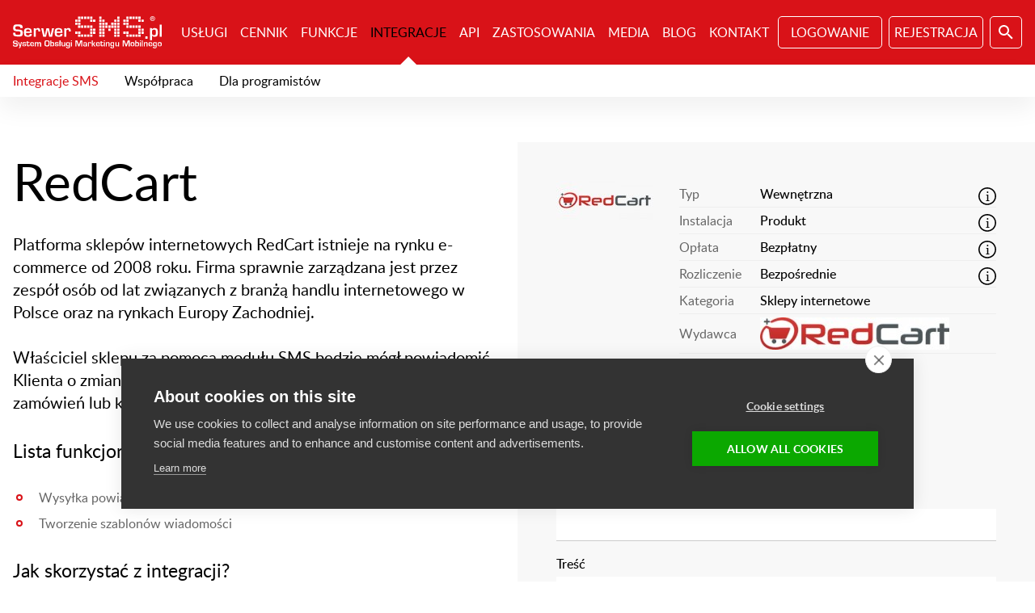

--- FILE ---
content_type: text/html; charset=UTF-8
request_url: https://serwersms.pl/integracje-sms/23-redcart
body_size: 37875
content:
<!doctype html>

<html lang="pl">
	<head>
	<meta charset="utf-8" />
	<base href="/" />
        
	<title>Integracja SMS z RedCart</title><meta name="viewport" content="width=device-width, initial-scale=1"/><meta name="keywords" content=""/><meta name="description" content="Gotowe moduły i wtyczki do integracji systemu z platformą SystemSMS.pl. Nasi programiści z chęcią pomogą wdrożyć moduł do Twojego systemu. "/>    <link rel="icon" href="favicon.ico?t=1769780202"  />

    <script type="text/javascript">
//<![CDATA[
var mobile ="0"; var action="view";var base="/"; var assetBase="//static.serwersms.pl/"; var lang="pl"; var hostType="prod"; var errorMessage="Przepraszamy, wystąpił błąd wewnętrzny. Spróbuj ponownie później."; var videoID="ZzxgUn9fqMc";var hide="ukryj";var more="więcej";
//]]>
</script><style>@font-face{font-family:Lato;font-display:block;font-display:block;src:url('//static.serwersms.pl/fonts/lato_light.eot');font-display:block;src:url('//static.serwersms.pl/fonts/lato_light.eot?#iefix') format('embedded-opentype'),url('//static.serwersms.pl/fonts/lato_light.woff2') format('woff2'),url('//static.serwersms.pl/fonts/lato_light.woff') format('woff'),url('//static.serwersms.pl/fonts/lato_light.ttf') format('truetype'),url('//static.serwersms.pl/fonts/lato_light.svg#latolight') format('svg');font-weight:300;font-style:normal}@font-face{font-family:Lato;font-display:block;font-display:block;src:url('//static.serwersms.pl/fonts/lato_regular.eot');font-display:block;src:url('//static.serwersms.pl/fonts/lato_regular.eot?#iefix') format('embedded-opentype'),url('//static.serwersms.pl/fonts/lato_regular.woff2') format('woff2'),url('//static.serwersms.pl/fonts/lato_regular.woff') format('woff'),url('//static.serwersms.pl/fonts/lato_regular.ttf') format('truetype'),url('//static.serwersms.pl/fonts/lato_regular.svg#latoregular') format('svg');font-weight:400;font-style:normal}@font-face{font-family:Lato;font-display:block;font-display:block;src:url('//static.serwersms.pl/fonts/lato_medium.eot');font-display:block;src:url('//static.serwersms.pl/fonts/lato_medium.eot?#iefix') format('embedded-opentype'),url('//static.serwersms.pl/fonts/lato_medium.woff2') format('woff2'),url('//static.serwersms.pl/fonts/lato_medium.woff') format('woff'),url('//static.serwersms.pl/fonts/lato_medium.ttf') format('truetype'),url('//static.serwersms.pl/fonts/lato_medium.svg#latomedium') format('svg');font-weight:500;font-style:normal}@font-face{font-family:Lato;font-display:block;font-display:block;src:url('//static.serwersms.pl/fonts/lato_semibold.eot');font-display:block;src:url('//static.serwersms.pl/fonts/lato_semibold.eot?#iefix') format('embedded-opentype'),url('//static.serwersms.pl/fonts/lato_semibold.woff2') format('woff2'),url('//static.serwersms.pl/fonts/lato_semibold.woff') format('woff'),url('//static.serwersms.pl/fonts/lato_semibold.ttf') format('truetype'),url('//static.serwersms.pl/fonts/lato_semibold.svg#latosemibold') format('svg');font-weight:600;font-style:normal}@font-face{font-family:Lato;font-display:block;font-display:block;src:url('//static.serwersms.pl/fonts/lato_bold.eot');font-display:block;src:url('//static.serwersms.pl/fonts/lato_bold.eot?#iefix') format('embedded-opentype'),url('//static.serwersms.pl/fonts/lato_bold.woff2') format('woff2'),url('//static.serwersms.pl/fonts/lato_bold.woff') format('woff'),url('//static.serwersms.pl/fonts/lato_bold.ttf') format('truetype'),url('//static.serwersms.pl/fonts/lato_bold.svg#latobold') format('svg');font-weight:700;font-style:normal}*{margin:0;padding:0;border:0 none;font:inherit;font-size:100%;color:inherit;vertical-align:baseline;background-color:transparent;background-repeat:no-repeat;background-attachment:scroll;background-position:0 0;background-image:none}body{line-height:1;overflow:auto}h1,h2,h3,h4,h5,h6{font-weight:400;font-style:normal}article,aside,details,figcaption,figure,footer,header,hgroup,main,menu,nav,section,summary{display:block}audio,canvas,progress,video{display:inline-block;vertical-align:baseline}audio:not([controls]){display:none;height:0}svg:not(:root){overflow:hidden}[hidden],template{display:none}html{-webkit-tap-highlight-color:transparent;-webkit-text-size-adjust:100%;-ms-text-size-adjust:100%}ol,ul{list-style:none outside}img{-ms-interpolation-mode:bicubic}a{text-decoration:none;background-color:transparent}a:active,a:focus,a:hover{outline:0;text-decoration:none}abbr[title]{border-bottom:1px dotted}address,dfn{font-style:italic}mark{background:#ff0;color:#000}code,kbd,pre,samp{font-family:monospace,serif}pre{white-space:pre-wrap}q{quotes:'\201C' '\201D' '\2018' '\2019'}q:after,q:before{content:'';content:none}small{font-size:75%}sub,sup{font-size:75%;line-height:0;position:relative;vertical-align:baseline}sup{top:-.5em}sub{bottom:-.25em}ins{text-decoration:none}del{text-decoration:line-through}b,strong{font-weight:700}em{font-style:italic}e{text-decoration:underline}strike{text-decoration:line-through}hr{display:block;height:1px;border:0;border-top:1px solid #000}table{border-collapse:collapse;border-spacing:0;width:100%}td,th{text-align:left;vertical-align:top}legend{border:0 none}button,input,select,textarea{font-family:inherit;font-size:inherit;line-height:inherit;margin:0}button,input[type=button],input[type=reset],input[type=submit]{cursor:pointer;-webkit-appearance:button}button[disabled],html input[disabled]{cursor:default}input[type=checkbox],input[type=radio]{box-sizing:border-box;padding:0}input[type=search]{-webkit-appearance:textfield;-moz-box-sizing:content-box;-webkit-box-sizing:content-box;box-sizing:content-box}input[type=search]::-webkit-search-cancel-button,input[type=search]::-webkit-search-decoration{-webkit-appearance:none}button::-moz-focus-inner,input::-moz-focus-inner{border:0;padding:0}textarea{resize:none;overflow:auto;vertical-align:top}button,select{text-transform:none}label{cursor:pointer}input:invalid,select:invalid,textarea:invalid{box-shadow:none}input,select,textarea{border-radius:0}button:focus,input:focus,select:focus,textarea:focus{outline:0}button{overflow:visible}.nb:before{display:none}.na:after{display:none}.app{-webkit-user-select:none;-webkit-touch-callout:none;-ms-content-zooming:none;-ms-user-select:none}.avatar{display:block;width:48px;height:48px}.thumb-small{max-width:80px;max-height:80px}.thumb-medium{max-width:160px;max-height:160px}.thumb-large{max-width:320px;max-height:320px}.image-half{max-width:640px}.image-full{max-width:1280px}.image-left{float:left;display:block;margin-right:16px}.image-right{float:right;display:block;margin-left:16px}.image-left-medium{display:block}@media (min-width:870px){.image-left-medium{float:left;margin-right:16px}}.image-right-medium{display:block}@media (min-width:870px){.image-right-medium{float:right;margin-left:16px}}.image-center{text-align:center}.image-center img{display:inline-block}.inverse{background-color:#000;color:#fff}.highlight{background-color:#f8f8f8}.font-normal{font-size:16px;line-height:24px}.font-none{font-size:0;line-height:0}.smaller{font-size:14px;line-height:24px}.larger{font-size:18px;line-height:24px}.upper{text-transform:uppercase}.lower{text-transform:lowercase}.normal{text-transform:none;font-weight:400}.bold{font-weight:500}.text-center{text-align:center}.text-left{text-align:left}.text-right{text-align:right}.nowrap{white-space:nowrap}.wrap{white-space:normal}.scrollable-x{width:auto;overflow-y:hidden;overflow-x:auto;-webkit-overflow-scrolling:touch}.scrollable-y{width:auto;overflow-y:auto;overflow-x:hidden;-webkit-overflow-scrolling:touch}.resizable{display:block;max-width:100%;height:auto}.table-scroll{margin-left:-16px;margin-right:-16px;width:auto;overflow-y:hidden;overflow-x:auto;-webkit-overflow-scrolling:touch;margin-bottom:16px}@media (min-width:1024px){.table-scroll{margin-left:auto;margin-right:auto}}.table-scroll:last-child{margin-bottom:0}.table-scroll table{margin-bottom:0}@media (min-width:1024px){.table-scroll{padding:0}}.hidden-small{display:none!important}@media (min-width:870px){.hidden-small{display:block!important}}.hidden-normal{display:block!important}@media (min-width:1024px){.hidden-normal{display:none!important}}.visible-small{display:block!important}@media (min-width:870px){.visible-small{display:none!important}}.visible-normal{display:none!important}@media (min-width:1024px){.visible-normal{display:block!important}}.outsetable{width:auto;margin-left:-16px;margin-right:-16px}@media (min-width:1024px){.outsetable{margin-left:auto;margin-right:auto}}.overlay{background-color:rgba(0,0,0,.25);z-index:5000;position:absolute;left:0;top:0;right:0;bottom:0;position:fixed}.center-vertical{width:100%;height:100%;display:table;position:absolute;left:0;top:0;z-index:auto;right:auto;bottom:auto;z-index:9999999999}.center-vertical .center-wrapper{display:table-cell;vertical-align:middle}.center-fixed{width:100%;height:100%;display:table;position:absolute;left:0;top:0;z-index:auto;right:auto;bottom:auto;z-index:9999999999;position:fixed}.center-fixed .center-wrapper{display:table-cell;vertical-align:middle}.center{display:block;margin-left:auto;margin-right:auto}.left{float:left}.right{float:right}.block{display:block}.iblock{display:inline-block}.hide{display:none}.absolute{position:absolute}.relative{position:relative}.fixed{position:fixed}.clear-fix:after,.clear-fix:before{content:' ';display:table}.clear-fix:after{clear:both}.inset{padding:16px}.inset-n{padding:0}.inset-large{padding:16px}@media (min-width:1024px){.inset-large{padding:32px}}.inset-h{padding-left:16px;padding-right:16px}.inset-v{padding-top:16px;padding-bottom:16px}.inset-l{padding-left:16px}.inset-l-large{padding-left:32px}.inset-r{padding-right:16px}.inset-t{padding-top:16px}.inset-b{padding-bottom:16px}.outset{margin:-16px}.outset-n{margin:0}.outset-h{margin-left:-16px;margin-right:-16px}.outset-v{margin-top:-16px;margin-bottom:-16px}.outset-l{margin-left:-16px}.outset-r{margin-right:-16px}.outset-t{margin-top:-16px}.outset-b{margin-bottom:-16px}.gap{margin-bottom:16px!important}.gap-n{margin-bottom:0!important}body,button,input,select,textarea{font-family:Lato,Roboto,Helvetica,Arial,sans-serif;font-weight:400;color:#666;font-size:16px;line-height:24px}.block,code,dl,ol,p,table,ul{margin-bottom:16px}.block:last-child,code:last-child,dl:last-child,ol:last-child,p:last-child,table:last-child,ul:last-child{margin-bottom:0}h1,h2,h3,h4,h5{font-weight:400;color:#000;font-family:Lato,Roboto,Helvetica,Arial,sans-serif}a{cursor:pointer}a:hover h1,a:hover h2,a:hover h3,a:hover h4,a:hover p{color:inherit}.title,h1,h2,h3,h4,h5{color:#000;margin-top:32px;margin-bottom:32px}.title:first-child,h1:first-child,h2:first-child,h3:first-child,h4:first-child,h5:first-child{margin-top:0}.title:last-child,h1:last-child,h2:last-child,h3:last-child,h4:last-child,h5:last-child{margin-bottom:0}.title.first,h1.first,h2.first,h3.first,h4.first,h5.first{margin-top:0}.title.last,h1.last,h2.last,h3.last,h4.last,h5.last{margin-bottom:0}.title{text-align:center}.h1,h1{font-size:44px;line-height:1}@media (min-width:1024px){.h1,h1{font-size:64px;line-height:1}}.h2,.title,h2{font-size:30px;line-height:1.1}@media (min-width:1024px){.h2,.title,h2{font-size:34px;line-height:1.1}}.h3,h3{font-size:23px;line-height:28px}.h4,h4{font-size:20px;line-height:28px}.h5,h5{font-size:20px;line-height:28px}img{vertical-align:middle;display:block;max-width:100%;height:auto;display:inline-block}hr{border-top:1px solid #eee;margin:16px 0}a{text-decoration:underline}b,strong{font-weight:500}ol li,ul li{list-style-position:inside;margin-left:32px}ul li{position:relative;margin-bottom:8px}ul li:last-child{margin-bottom:0}ul li:before{content:'';position:absolute;display:block;width:8px;height:8px;border-radius:100%;left:-28px;background-color:#d91218;top:8px}ul li:after{content:'';position:absolute;display:block;width:4px;height:4px;border-radius:100%;left:-28px;background-color:#fff;top:8px;margin-top:2px;margin-left:2px}ol{counter-reset:item}ol li{position:relative}ol li:before{content:counters(item, '.') '.';counter-increment:item;font-weight:400;position:absolute;display:inline-block;left:-28px;color:#d91218}table td,table th{vertical-align:middle;padding:8px 16px;border-bottom:1px solid #eee}table tr.selected td,table tr.selected th{background-color:#f8f8f8}table .th_roaming{vertical-align:top;font-size:17px;font-weight:700}.highlight table td.active,.highlight table th.active{background-color:#fff}.highlight table td,.highlight table th{border-bottom:1px solid #e1e1e1}dl dd,dl dt{padding:8px 0}dl dt{position:absolute;width:180px;box-sizing:border-box}dl dd{padding-left:180px;min-height:24px;border-bottom:1px solid #eee}dd,th{color:#000;font-weight:500}audio,video{width:100%;display:block}.primary{color:#d91218}.primary-bg{background-color:#d91218}.secondary{color:#999}.secondary-bg{background-color:#000}code{background-color:#f8f8f8;padding:16px;display:block;font-family:'Source Code Pro',Monaco,Menlo,Consolas,'Courier New',monospace;font-size:14px;line-height:24px}.light{font-weight:300}.regular{font-weight:400}.medium{font-weight:500}.semibold{font-weight:600}.bold{font-weight:700}.black{color:#000}.fullscreen h1{color:#d91218!important}.button{text-decoration:none;white-space:nowrap;min-width:160px;display:inline-block;box-sizing:border-box;text-align:center;font-weight:400;font-size:16px;line-height:24px;padding:7px 15px;background-color:transparent;color:#d91218;border:1px #d91218 solid;transition:background-color .28s cubic-bezier(.4, 0, .2, 1) 0s}.button:hover{color:#fff;background-color:#d91218}.button.button-secondary{color:#000;border:1px #000 solid;transition:background-color .28s cubic-bezier(.4, 0, .2, 1) 0s}.button.button-secondary:hover{color:#fff;background-color:#000}.button.button-white{color:#fff;border:1px #fff solid;transition:background-color .28s cubic-bezier(.4, 0, .2, 1) 0s}.button.button-white:hover{color:#fff;background-color:#d91218}.button.button-white:hover{border:1px #d91218 solid}.button.button-play{padding-right:64px}.button.button-play:after{left:auto;right:16px;top:10px}.button-secondary{text-decoration:none;white-space:nowrap;min-width:160px;display:inline-block;box-sizing:border-box;text-align:center;font-weight:400;font-size:16px;line-height:24px;padding:7px 15px;background-color:transparent;color:#d91218;border:1px #d91218 solid;color:#000;border:1px #000 solid;transition:background-color .28s cubic-bezier(.4, 0, .2, 1) 0s}.button-secondary:hover{color:#fff;background-color:#d91218}.button-secondary.button-secondary{color:#000;border:1px #000 solid;transition:background-color .28s cubic-bezier(.4, 0, .2, 1) 0s}.button-secondary.button-secondary:hover{color:#fff;background-color:#000}.button-secondary.button-white{color:#fff;border:1px #fff solid;transition:background-color .28s cubic-bezier(.4, 0, .2, 1) 0s}.button-secondary.button-white:hover{color:#fff;background-color:#d91218}.button-secondary.button-white:hover{border:1px #d91218 solid}.button-secondary.button-play{padding-right:64px}.button-secondary.button-play:after{left:auto;right:16px;top:10px}.button-secondary:hover{color:#fff;background-color:#000}.button-primary{text-decoration:none;white-space:nowrap;min-width:160px;display:inline-block;box-sizing:border-box;text-align:center;font-weight:400;font-size:16px;line-height:24px;padding:7px 15px;background-color:transparent;color:#d91218;border:1px #d91218 solid;color:#fff;background-color:#d91218;padding:8px 16px;border:0 none;transition:background-color .28s cubic-bezier(.4, 0, .2, 1) 0s;text-transform:uppercase}.button-primary:hover{color:#fff;background-color:#d91218}.button-primary.button-secondary{color:#000;border:1px #000 solid;transition:background-color .28s cubic-bezier(.4, 0, .2, 1) 0s}.button-primary.button-secondary:hover{color:#fff;background-color:#000}.button-primary.button-white{color:#fff;border:1px #fff solid;transition:background-color .28s cubic-bezier(.4, 0, .2, 1) 0s}.button-primary.button-white:hover{color:#fff;background-color:#d91218}.button-primary.button-white:hover{border:1px #d91218 solid}.button-primary.button-play{padding-right:64px}.button-primary.button-play:after{left:auto;right:16px;top:10px}.button-primary:hover{color:#d91218;background-color:#fff}.button-primary-bordered{text-decoration:none;white-space:nowrap;min-width:160px;display:inline-block;box-sizing:border-box;text-align:center;font-weight:400;font-size:16px;line-height:24px;background-color:transparent;color:#d91218;color:#fff;background-color:#d91218;padding:8px 16px;border:0 none;text-transform:uppercase;padding:7px 15px;border:1px #d91218 solid;transition:background-color .28s cubic-bezier(.4, 0, .2, 1) 0s}.button-primary-bordered:hover{color:#fff;background-color:#d91218}.button-primary-bordered.button-secondary{color:#000;border:1px #000 solid;transition:background-color .28s cubic-bezier(.4, 0, .2, 1) 0s}.button-primary-bordered.button-secondary:hover{color:#fff;background-color:#000}.button-primary-bordered.button-white{color:#fff;border:1px #fff solid;transition:background-color .28s cubic-bezier(.4, 0, .2, 1) 0s}.button-primary-bordered.button-white:hover{color:#fff;background-color:#d91218}.button-primary-bordered.button-white:hover{border:1px #d91218 solid}.button-primary-bordered.button-play{padding-right:64px}.button-primary-bordered.button-play:after{left:auto;right:16px;top:10px}.button-primary-bordered:hover{color:#fff;background-color:#d91218}.button-primary-bordered.button-secondary{color:#000;border:1px #000 solid;transition:background-color .28s cubic-bezier(.4, 0, .2, 1) 0s}.button-primary-bordered.button-secondary:hover{color:#fff;background-color:#000}.button-primary-bordered.button-white{color:#fff;border:1px #fff solid;transition:background-color .28s cubic-bezier(.4, 0, .2, 1) 0s}.button-primary-bordered.button-white:hover{color:#fff;background-color:#d91218}.button-primary-bordered.button-white:hover{border:1px #d91218 solid}.button-primary-bordered.button-play{padding-right:64px}.button-primary-bordered.button-play:after{left:auto;right:16px;top:10px}.button-primary-bordered:hover{color:#d91218;background-color:#fff}.button-primary-bordered:hover{color:#d91218;background-color:#fff}.button-transparent-hover{padding:7px 15px}.button-transparent-hover.button{border:1px #d91218 solid;transition:background-color .28s cubic-bezier(.4, 0, .2, 1) 0s}.button-transparent-hover.button:hover{color:#d91218;background-color:#fff}.button-transparent-hover.button-secondary{border:1px #000 solid;transition:background-color .28s cubic-bezier(.4, 0, .2, 1) 0s}.button-transparent-hover.button-secondary:hover{color:#000;background-color:#fff}.button-center{margin-left:auto;margin-right:auto}.button-fluid{width:auto!important}.button-small{padding:4px 16px}.button-large{padding:12px 32px;min-width:240px;text-transform:uppercase;font-size:22px;line-height:24px;font-weight:600}.button-xlarge{padding:16px 16px;min-width:240px;text-transform:uppercase;font-size:22px;line-height:24px;font-weight:600}.button-wide{min-width:240px}.button-square{border-radius:0}.button-round{border-radius:5px}.button-circle{border-radius:100%}.button-icon{text-align:left;padding-left:40px;background-position:8px 50%}.button-icon:before{margin-left:-32px}.buttons:after,.buttons:before{content:' ';display:table}.buttons:after{clear:both}.buttons .button,.buttons .button-primary,.buttons .button-secondary,.buttons .icon,.buttons .icon-img{float:left;margin:16px 16px 0 0;margin-left:0!important}.button+.button,.button+.button-primary,.button+.button-secondary,.button-primary+.button,.button-primary+.button-primary,.button-primary+.button-secondary,.button-secondary+.button,.button-secondary+.button-primary,.button-secondary+.button-secondary{margin-left:16px}.button-secondary.button-xlarge{color:#fff;border:1px solid #fff;background-color:rgba(0,0,0,.35);transition:background-color .28s cubic-bezier(.4, 0, .2, 1) 0s}.button-secondary.button-xlarge:hover{color:#fff;background-color:rgba(0,0,0,.5)}.icon{text-indent:-999em;overflow:hidden;min-width:0;box-sizing:border-box;display:block;width:40px;height:40px;padding:8px!important;background-position:center;transition:background-color .28s cubic-bezier(.4, 0, .2, 1) 0s}.icon:hover{background-color:#000}.icon img,.icon span{display:block;width:24px;height:24px}.icon-button{padding:7px!important;border-color:#757575;border-width:1px;border-style:solid;background-color:transparent;transition:background-color .28s cubic-bezier(.4, 0, .2, 1) 0s}.icon-button:hover{background-color:#000}.icon-button-primary{padding:7px!important;border-color:#d91218;border-width:1px;border-style:solid;background-color:transparent;transition:background-color .28s cubic-bezier(.4, 0, .2, 1) 0s}.icon-button-primary:hover{background-color:#d91218}.icon-large{display:block;width:48px;height:48px;padding:12px!important}.icon-xlarge{display:block;width:56px;height:56px;padding:16px!important}.icon-small{display:block;width:32px;height:32px;padding:4px!important}.icon-square{border-radius:0}.icon-round{border-radius:5px}.icon-circle{border-radius:100%}.button-inline,.icon-inline{display:inline-block;margin-right:16px;vertical-align:middle}.inverse .icon{transition:background-color .28s cubic-bezier(.4, 0, .2, 1) 0s}.inverse .icon:hover{background-color:#df2027}.close{text-indent:-999em;overflow:hidden;min-width:0;box-sizing:border-box;display:block;width:40px;height:40px;padding:8px!important;background-position:center;position:absolute;right:0;top:0;z-index:auto;left:auto;bottom:auto;cursor:pointer;transition:background-color .28s cubic-bezier(.4, 0, .2, 1) 0s}.close:hover{background-color:#000}.close img,.close span{display:block;width:24px;height:24px}.close:before{position:absolute;content:'';background-image:url('//static.serwersms.pl/img/sprite.22.min.svg');background-size:4000px 480px;background-position:-144px 0;display:block;width:24px;height:24px}.close:hover{background-color:#000}.close:hover:before{position:absolute;content:'';background-image:url('//static.serwersms.pl/img/sprite.22.min.svg');background-size:4000px 480px;background-position:-144px -24px;display:block;width:24px;height:24px}.prev{text-indent:-999em;overflow:hidden;min-width:0;box-sizing:border-box;display:block;width:40px;height:40px;padding:8px!important;background-position:center;transition:background-color .28s cubic-bezier(.4, 0, .2, 1) 0s;position:absolute;left:0;top:50%;margin-top:-20px;z-index:auto;right:auto;bottom:auto;cursor:pointer}.prev:hover{background-color:#000}.prev img,.prev span{display:block;width:24px;height:24px}.prev:before{position:absolute;content:'';background-image:url('//static.serwersms.pl/img/sprite.22.min.svg');background-size:4000px 480px;background-position:-384px 0;display:block;width:24px;height:24px}.next{text-indent:-999em;overflow:hidden;min-width:0;box-sizing:border-box;display:block;width:40px;height:40px;padding:8px!important;background-position:center;transition:background-color .28s cubic-bezier(.4, 0, .2, 1) 0s;position:absolute;right:0;top:50%;margin-top:-20px;z-index:auto;left:auto;bottom:auto;cursor:pointer}.next:hover{background-color:#000}.next img,.next span{display:block;width:24px;height:24px}.next:before{position:absolute;content:'';background-image:url('//static.serwersms.pl/img/sprite.22.min.svg');background-size:4000px 480px;background-position:-312px 0;display:block;width:24px;height:24px}.clear{text-indent:-999em;overflow:hidden;min-width:0;box-sizing:border-box;display:block;width:40px;height:40px;padding:8px!important;background-position:center;transition:background-color .28s cubic-bezier(.4, 0, .2, 1) 0s;position:absolute;right:0;margin-top:-40px;cursor:pointer}.clear:hover{background-color:#000}.clear img,.clear span{display:block;width:24px;height:24px}.clear:before{position:absolute;content:'';background-image:url('//static.serwersms.pl/img/sprite.22.min.svg');background-size:4000px 480px;background-position:-120px 0;display:block;width:24px;height:24px}.loop{text-indent:-999em;overflow:hidden;min-width:0;box-sizing:border-box;display:block;width:40px;height:40px;padding:8px!important;background-position:center;transition:background-color .28s cubic-bezier(.4, 0, .2, 1) 0s;position:absolute;right:0;margin-top:-40px;cursor:pointer}.loop:hover{background-color:#000}.loop img,.loop span{display:block;width:24px;height:24px}.loop:before{position:absolute;content:'';background-image:url('//static.serwersms.pl/img/sprite.22.min.svg');background-size:4000px 480px;background-position:-480px 0;display:block;width:24px;height:24px}.browse{text-decoration:none;white-space:nowrap;min-width:160px;display:inline-block;box-sizing:border-box;text-align:center;font-weight:400;font-size:16px;line-height:24px;padding:7px 15px;background-color:transparent;color:#d91218;border:1px #d91218 solid;color:#000;border:1px #000 solid;transition:background-color .28s cubic-bezier(.4, 0, .2, 1) 0s;cursor:pointer}.browse:hover{color:#fff;background-color:#d91218}.browse.button-secondary{color:#000;border:1px #000 solid;transition:background-color .28s cubic-bezier(.4, 0, .2, 1) 0s}.browse.button-secondary:hover{color:#fff;background-color:#000}.browse.button-white{color:#fff;border:1px #fff solid;transition:background-color .28s cubic-bezier(.4, 0, .2, 1) 0s}.browse.button-white:hover{color:#fff;background-color:#d91218}.browse.button-white:hover{border:1px #d91218 solid}.browse.button-play{padding-right:64px}.browse.button-play:after{left:auto;right:16px;top:10px}.browse:hover{color:#fff;background-color:#000}.icon-search-standalone{background-image:url('//static.serwersms.pl/img/sprite.22.min.svg');background-size:4000px 480px;background-position:-592px -16px}.icon-search-standalone-inverse{background-image:url('//static.serwersms.pl/img/sprite.22.min.svg');background-size:4000px 480px;background-position:-640px -16px}.icon-add:before{position:absolute;content:'';background-image:url('//static.serwersms.pl/img/sprite.22.min.svg');background-size:4000px 480px;background-position:0 0;display:block;width:24px;height:24px}.icon-back:before{position:absolute;content:'';background-image:url('//static.serwersms.pl/img/sprite.22.min.svg');background-size:4000px 480px;background-position:-24px 0;display:block;width:24px;height:24px}.icon-block:before{position:absolute;content:'';background-image:url('//static.serwersms.pl/img/sprite.22.min.svg');background-size:4000px 480px;background-position:-48px 0;display:block;width:24px;height:24px}.icon-cart:before{position:absolute;content:'';background-image:url('//static.serwersms.pl/img/sprite.22.min.svg');background-size:4000px 480px;background-position:-72px 0;display:block;width:24px;height:24px}.icon-check:before{position:absolute;content:'';background-image:url('//static.serwersms.pl/img/sprite.22.min.svg');background-size:4000px 480px;background-position:-96px 0;display:block;width:24px;height:24px}.icon-clear:before{position:absolute;content:'';background-image:url('//static.serwersms.pl/img/sprite.22.min.svg');background-size:4000px 480px;background-position:-120px 0;display:block;width:24px;height:24px}.icon-close:before{position:absolute;content:'';background-image:url('//static.serwersms.pl/img/sprite.22.min.svg');background-size:4000px 480px;background-position:-144px 0;display:block;width:24px;height:24px}.icon-delete:before{position:absolute;content:'';background-image:url('//static.serwersms.pl/img/sprite.22.min.svg');background-size:4000px 480px;background-position:-168px 0;display:block;width:24px;height:24px}.icon-edit:before{position:absolute;content:'';background-image:url('//static.serwersms.pl/img/sprite.22.min.svg');background-size:4000px 480px;background-position:-192px 0;display:block;width:24px;height:24px}.icon-filter:before{position:absolute;content:'';background-image:url('//static.serwersms.pl/img/sprite.22.min.svg');background-size:4000px 480px;background-position:-216px 0;display:block;width:24px;height:24px}.icon-home:before{position:absolute;content:'';background-image:url('//static.serwersms.pl/img/sprite.22.min.svg');background-size:4000px 480px;background-position:-240px 0;display:block;width:24px;height:24px}.icon-menu:before{position:absolute;content:'';background-image:url('//static.serwersms.pl/img/sprite.22.min.svg');background-size:4000px 480px;background-position:-264px 0;display:block;width:24px;height:24px}.icon-move:before{position:absolute;content:'';background-image:url('//static.serwersms.pl/img/sprite.22.min.svg');background-size:4000px 480px;background-position:-288px 0;display:block;width:24px;height:24px}.icon-next:before{position:absolute;content:'';background-image:url('//static.serwersms.pl/img/sprite.22.min.svg');background-size:4000px 480px;background-position:-312px 0;display:block;width:24px;height:24px}.icon-pin:before{position:absolute;content:'';background-image:url('//static.serwersms.pl/img/sprite.22.min.svg');background-size:4000px 480px;background-position:-336px 0;display:block;width:24px;height:24px}.icon-plugins:before{position:absolute;content:'';background-image:url('//static.serwersms.pl/img/sprite.22.min.svg');background-size:4000px 480px;background-position:-360px 0;display:block;width:24px;height:24px}.icon-prev:before{position:absolute;content:'';background-image:url('//static.serwersms.pl/img/sprite.22.min.svg');background-size:4000px 480px;background-position:-384px 0;display:block;width:24px;height:24px}.icon-profile:before{position:absolute;content:'';background-image:url('//static.serwersms.pl/img/sprite.22.min.svg');background-size:4000px 480px;background-position:-408px 0;display:block;width:24px;height:24px}.icon-refresh:before{position:absolute;content:'';background-image:url('//static.serwersms.pl/img/sprite.22.min.svg');background-size:4000px 480px;background-position:-432px 0;display:block;width:24px;height:24px}.icon-remove:before{position:absolute;content:'';background-image:url('//static.serwersms.pl/img/sprite.22.min.svg');background-size:4000px 480px;background-position:-456px 0;display:block;width:24px;height:24px}.icon-search:before{position:absolute;content:'';background-image:url('//static.serwersms.pl/img/sprite.22.min.svg');background-size:4000px 480px;background-position:-480px 0;display:block;width:24px;height:24px}.icon-settings:before{position:absolute;content:'';background-image:url('//static.serwersms.pl/img/sprite.22.min.svg');background-size:4000px 480px;background-position:-504px 0;display:block;width:24px;height:24px}.icon-star:before{position:absolute;content:'';background-image:url('//static.serwersms.pl/img/sprite.22.min.svg');background-size:4000px 480px;background-position:-528px 0;display:block;width:24px;height:24px}.icon-view:before{position:absolute;content:'';background-image:url('//static.serwersms.pl/img/sprite.22.min.svg');background-size:4000px 480px;background-position:-552px 0;display:block;width:24px;height:24px}.icon-lock:before{position:absolute;content:'';background-image:url('//static.serwersms.pl/img/sprite.22.min.svg');background-size:4000px 480px;background-position:-576px 0;display:block;width:24px;height:24px}.icon-add-inverse:before{position:absolute;content:'';background-image:url('//static.serwersms.pl/img/sprite.22.min.svg');background-size:4000px 480px;background-position:0 -24px;display:block;width:24px;height:24px}.icon-back-inverse:before{position:absolute;content:'';background-image:url('//static.serwersms.pl/img/sprite.22.min.svg');background-size:4000px 480px;background-position:-24px -24px;display:block;width:24px;height:24px}.icon-block-inverse:before{position:absolute;content:'';background-image:url('//static.serwersms.pl/img/sprite.22.min.svg');background-size:4000px 480px;background-position:-48px -24px;display:block;width:24px;height:24px}.icon-cart-inverse:before{position:absolute;content:'';background-image:url('//static.serwersms.pl/img/sprite.22.min.svg');background-size:4000px 480px;background-position:-72px -24px;display:block;width:24px;height:24px}.icon-check-inverse:before{position:absolute;content:'';background-image:url('//static.serwersms.pl/img/sprite.22.min.svg');background-size:4000px 480px;background-position:-96px -24px;display:block;width:24px;height:24px}.icon-clear-inverse:before{position:absolute;content:'';background-image:url('//static.serwersms.pl/img/sprite.22.min.svg');background-size:4000px 480px;background-position:-120px -24px;display:block;width:24px;height:24px}.icon-close-inverse:before{position:absolute;content:'';background-image:url('//static.serwersms.pl/img/sprite.22.min.svg');background-size:4000px 480px;background-position:-144px -24px;display:block;width:24px;height:24px}.icon-delete-inverse:before{position:absolute;content:'';background-image:url('//static.serwersms.pl/img/sprite.22.min.svg');background-size:4000px 480px;background-position:-168px -24px;display:block;width:24px;height:24px}.icon-edit-inverse:before{position:absolute;content:'';background-image:url('//static.serwersms.pl/img/sprite.22.min.svg');background-size:4000px 480px;background-position:-192px -24px;display:block;width:24px;height:24px}.icon-filter-inverse:before{position:absolute;content:'';background-image:url('//static.serwersms.pl/img/sprite.22.min.svg');background-size:4000px 480px;background-position:-216px -24px;display:block;width:24px;height:24px}.icon-home-inverse:before{position:absolute;content:'';background-image:url('//static.serwersms.pl/img/sprite.22.min.svg');background-size:4000px 480px;background-position:-240px -24px;display:block;width:24px;height:24px}.icon-menu-inverse:before{position:absolute;content:'';background-image:url('//static.serwersms.pl/img/sprite.22.min.svg');background-size:4000px 480px;background-position:-264px -24px;display:block;width:24px;height:24px}.icon-move-inverse:before{position:absolute;content:'';background-image:url('//static.serwersms.pl/img/sprite.22.min.svg');background-size:4000px 480px;background-position:-288px -24px;display:block;width:24px;height:24px}.icon-next-inverse:before{position:absolute;content:'';background-image:url('//static.serwersms.pl/img/sprite.22.min.svg');background-size:4000px 480px;background-position:-312px -24px;display:block;width:24px;height:24px}.icon-pin-inverse:before{position:absolute;content:'';background-image:url('//static.serwersms.pl/img/sprite.22.min.svg');background-size:4000px 480px;background-position:-336px -24px;display:block;width:24px;height:24px}.icon-plugins-inverse:before{position:absolute;content:'';background-image:url('//static.serwersms.pl/img/sprite.22.min.svg');background-size:4000px 480px;background-position:-360px -24px;display:block;width:24px;height:24px}.icon-prev-inverse:before{position:absolute;content:'';background-image:url('//static.serwersms.pl/img/sprite.22.min.svg');background-size:4000px 480px;background-position:-384px -24px;display:block;width:24px;height:24px}.icon-profile-inverse:before{position:absolute;content:'';background-image:url('//static.serwersms.pl/img/sprite.22.min.svg');background-size:4000px 480px;background-position:-408px -24px;display:block;width:24px;height:24px}.icon-refresh-inverse:before{position:absolute;content:'';background-image:url('//static.serwersms.pl/img/sprite.22.min.svg');background-size:4000px 480px;background-position:-432px -24px;display:block;width:24px;height:24px}.icon-remove-inverse:before{position:absolute;content:'';background-image:url('//static.serwersms.pl/img/sprite.22.min.svg');background-size:4000px 480px;background-position:-456px -24px;display:block;width:24px;height:24px}.icon-search-inverse:before{position:absolute;content:'';background-image:url('//static.serwersms.pl/img/sprite.22.min.svg');background-size:4000px 480px;background-position:-480px -24px;display:block;width:24px;height:24px}.icon-settings-inverse:before{position:absolute;content:'';background-image:url('//static.serwersms.pl/img/sprite.22.min.svg');background-size:4000px 480px;background-position:-504px -24px;display:block;width:24px;height:24px}.icon-star-inverse:before{position:absolute;content:'';background-image:url('//static.serwersms.pl/img/sprite.22.min.svg');background-size:4000px 480px;background-position:-528px -24px;display:block;width:24px;height:24px}.icon-view-inverse:before{position:absolute;content:'';background-image:url('//static.serwersms.pl/img/sprite.22.min.svg');background-size:4000px 480px;background-position:-552px -24px;display:block;width:24px;height:24px}.icon-lock-inverse:before{position:absolute;content:'';background-image:url('//static.serwersms.pl/img/sprite.22.min.svg');background-size:4000px 480px;background-position:-576px -24px;display:block;width:24px;height:24px}.icon-play{position:relative}.icon-play:after{position:absolute;left:0;top:0;z-index:auto;right:auto;bottom:auto;content:'';background-image:url('//static.serwersms.pl/img/sprite.22.min.svg');background-size:4000px 480px;background-position:-860px -100px;display:block;width:36px;height:36px}.icon-information{position:relative}.icon-information:after{position:absolute;left:0;top:0;z-index:auto;right:auto;bottom:auto;content:'';background-image:url('//static.serwersms.pl/img/sprite.22.min.svg');background-size:4000px 480px;background-position:-392px -48px;display:block;width:75px;height:23px}.icon-information-en{position:relative}.icon-information-en:after{position:absolute;left:0;top:0;z-index:auto;right:auto;bottom:auto;content:'';background-image:url('//static.serwersms.pl/img/sprite.22.min.svg');background-size:4000px 480px;background-position:-464px -48px;display:block;width:75px;height:23px}.icon-pdf{position:relative}.icon-pdf:after{position:absolute;left:0;top:0;z-index:auto;right:auto;bottom:auto;content:'';background-image:url('//static.serwersms.pl/img/sprite.22.min.svg');background-size:4000px 480px;background-position:-560px -96px;display:block;width:40px;height:40px}.icon-img{position:relative}.icon-img:after{position:absolute;left:0;top:0;z-index:auto;right:auto;bottom:auto;content:'';background-image:url('//static.serwersms.pl/img/sprite.22.min.svg');background-size:4000px 480px;background-position:-560px -136px;display:block;width:40px;height:40px}.icon-zip{position:relative}.icon-zip:after{position:absolute;left:0;top:0;z-index:auto;right:auto;bottom:auto;content:'';background-image:url('//static.serwersms.pl/img/sprite.22.min.svg');background-size:4000px 480px;background-position:-560px -176px;display:block;width:40px;height:40px}.icon-tel{position:relative}.icon-tel:after{position:absolute;left:0;top:0;z-index:auto;right:auto;bottom:auto;content:'';background-image:url('//static.serwersms.pl/img/sprite.22.min.svg');background-size:4000px 480px;background-position:-1610px -264px;display:block;width:64px;height:64px}.icon-mail{position:relative}.icon-mail:after{position:absolute;left:0;top:0;z-index:auto;right:auto;bottom:auto;content:'';background-image:url('//static.serwersms.pl/img/sprite.22.min.svg');background-size:4000px 480px;background-position:-1675px -264px;display:block;width:64px;height:64px}.icon-chat{position:relative}.icon-chat:after{position:absolute;left:0;top:0;z-index:auto;right:auto;bottom:auto;content:'';background-image:url('//static.serwersms.pl/img/sprite.22.min.svg');background-size:4000px 480px;background-position:-1740px -264px;display:block;width:64px;height:64px}.icon-phone{position:relative}.icon-phone:after{position:absolute;left:0;top:0;z-index:auto;right:auto;bottom:auto;content:'';background-image:url('//static.serwersms.pl/img/sprite.22.min.svg');background-size:4000px 480px;background-position:-1808px -264px;display:block;width:64px;height:64px}.icon-spinner:before{position:absolute;content:'';background-image:url('//static.serwersms.pl/img/sprite.22.min.svg');background-size:4000px 480px;background-position:0 -48px;display:block;width:24px;height:24px}.icon-spinner:before{display:block;width:40px;height:40px}.icon-spinner-inverse:before{position:absolute;content:'';background-image:url('//static.serwersms.pl/img/sprite.22.min.svg');background-size:4000px 480px;background-position:-48px -48px;display:block;width:24px;height:24px}.icon-spinner-inverse:before{display:block;width:40px;height:40px}.icon-footer-phone{position:relative;padding-left:25px}.icon-footer-phone:after{position:absolute;left:0;top:0;z-index:auto;right:auto;bottom:auto;content:'';background-image:url('//static.serwersms.pl/img/sprite.22.min.svg');background-size:4000px 480px;background-position:-337px -48px;display:block;width:20px;height:20px}.icon-footer-phone:hover{position:relative;padding-left:25px}.icon-footer-phone:hover:after{position:absolute;left:0;top:0;z-index:auto;right:auto;bottom:auto;content:'';background-image:url('//static.serwersms.pl/img/sprite.22.min.svg');background-size:4000px 480px;background-position:-337px -68px;display:block;width:20px;height:20px}.icon-mobile-phone{position:relative;margin-right:17px}.icon-mobile-phone:after{position:absolute;left:0;top:0;z-index:auto;right:auto;bottom:auto;content:'';background-image:url('//static.serwersms.pl/img/sprite.22.min.svg');background-size:4000px 480px;background-position:-360px -48px;display:block;width:24px;height:24px}.inverse .icon-add:before{position:absolute;content:'';background-image:url('//static.serwersms.pl/img/sprite.22.min.svg');background-size:4000px 480px;background-position:0 -24px;display:block;width:24px;height:24px}.inverse .icon-back:before{position:absolute;content:'';background-image:url('//static.serwersms.pl/img/sprite.22.min.svg');background-size:4000px 480px;background-position:-24px -24px;display:block;width:24px;height:24px}.inverse .icon-block:before{position:absolute;content:'';background-image:url('//static.serwersms.pl/img/sprite.22.min.svg');background-size:4000px 480px;background-position:-48px -24px;display:block;width:24px;height:24px}.inverse .icon-cart:before{position:absolute;content:'';background-image:url('//static.serwersms.pl/img/sprite.22.min.svg');background-size:4000px 480px;background-position:-72px -24px;display:block;width:24px;height:24px}.inverse .icon-check:before{position:absolute;content:'';background-image:url('//static.serwersms.pl/img/sprite.22.min.svg');background-size:4000px 480px;background-position:-96px -24px;display:block;width:24px;height:24px}.inverse .icon-clear:before{position:absolute;content:'';background-image:url('//static.serwersms.pl/img/sprite.22.min.svg');background-size:4000px 480px;background-position:-120px -24px;display:block;width:24px;height:24px}.inverse .icon-close:before{position:absolute;content:'';background-image:url('//static.serwersms.pl/img/sprite.22.min.svg');background-size:4000px 480px;background-position:-144px -24px;display:block;width:24px;height:24px}.inverse .icon-delete:before{position:absolute;content:'';background-image:url('//static.serwersms.pl/img/sprite.22.min.svg');background-size:4000px 480px;background-position:-168px -24px;display:block;width:24px;height:24px}.inverse .icon-edit:before{position:absolute;content:'';background-image:url('//static.serwersms.pl/img/sprite.22.min.svg');background-size:4000px 480px;background-position:-192px -24px;display:block;width:24px;height:24px}.inverse .icon-filter:before{position:absolute;content:'';background-image:url('//static.serwersms.pl/img/sprite.22.min.svg');background-size:4000px 480px;background-position:-216px -24px;display:block;width:24px;height:24px}.inverse .icon-home:before{position:absolute;content:'';background-image:url('//static.serwersms.pl/img/sprite.22.min.svg');background-size:4000px 480px;background-position:-240px -24px;display:block;width:24px;height:24px}.inverse .icon-menu:before{position:absolute;content:'';background-image:url('//static.serwersms.pl/img/sprite.22.min.svg');background-size:4000px 480px;background-position:-264px -24px;display:block;width:24px;height:24px}.inverse .icon-move:before{position:absolute;content:'';background-image:url('//static.serwersms.pl/img/sprite.22.min.svg');background-size:4000px 480px;background-position:-288px -24px;display:block;width:24px;height:24px}.inverse .icon-next:before{position:absolute;content:'';background-image:url('//static.serwersms.pl/img/sprite.22.min.svg');background-size:4000px 480px;background-position:-312px -24px;display:block;width:24px;height:24px}.inverse .icon-pin:before{position:absolute;content:'';background-image:url('//static.serwersms.pl/img/sprite.22.min.svg');background-size:4000px 480px;background-position:-336px -24px;display:block;width:24px;height:24px}.inverse .icon-plugins:before{position:absolute;content:'';background-image:url('//static.serwersms.pl/img/sprite.22.min.svg');background-size:4000px 480px;background-position:-360px -24px;display:block;width:24px;height:24px}.inverse .icon-prev:before{position:absolute;content:'';background-image:url('//static.serwersms.pl/img/sprite.22.min.svg');background-size:4000px 480px;background-position:-384px -24px;display:block;width:24px;height:24px}.inverse .icon-profile:before{position:absolute;content:'';background-image:url('//static.serwersms.pl/img/sprite.22.min.svg');background-size:4000px 480px;background-position:-408px -24px;display:block;width:24px;height:24px}.inverse .icon-refresh:before{position:absolute;content:'';background-image:url('//static.serwersms.pl/img/sprite.22.min.svg');background-size:4000px 480px;background-position:-432px -24px;display:block;width:24px;height:24px}.inverse .icon-remove:before{position:absolute;content:'';background-image:url('//static.serwersms.pl/img/sprite.22.min.svg');background-size:4000px 480px;background-position:-456px -24px;display:block;width:24px;height:24px}.inverse .icon-search:before{position:absolute;content:'';background-image:url('//static.serwersms.pl/img/sprite.22.min.svg');background-size:4000px 480px;background-position:-480px -24px;display:block;width:24px;height:24px}.inverse .icon-settings:before{position:absolute;content:'';background-image:url('//static.serwersms.pl/img/sprite.22.min.svg');background-size:4000px 480px;background-position:-504px -24px;display:block;width:24px;height:24px}.inverse .icon-star:before{position:absolute;content:'';background-image:url('//static.serwersms.pl/img/sprite.22.min.svg');background-size:4000px 480px;background-position:-528px -24px;display:block;width:24px;height:24px}.inverse .icon-view:before{position:absolute;content:'';background-image:url('//static.serwersms.pl/img/sprite.22.min.svg');background-size:4000px 480px;background-position:-552px -24px;display:block;width:24px;height:24px}.inverse .icon-lock:before{position:absolute;content:'';background-image:url('//static.serwersms.pl/img/sprite.22.min.svg');background-size:4000px 480px;background-position:-576px -24px;display:block;width:24px;height:24px}.inverse .icon-spinner:before{position:absolute;content:'';background-image:url('//static.serwersms.pl/img/sprite.22.min.svg');background-size:4000px 480px;background-position:-48px -48px;display:block;width:24px;height:24px}.inverse .icon-spinner:before{display:block;width:40px;height:40px}.inverse .icon-search-standalone{background-image:url('//static.serwersms.pl/img/sprite.22.min.svg');background-size:4000px 480px;background-position:-640px -16px}.spinner-empty{min-height:40px;position:relative}.spinner-fixed{position:absolute;left:0;top:0;right:0;bottom:0;position:fixed}.spinner{display:block;width:40px;height:40px;animation:spin 1s steps(8) 0s infinite normal none running;position:absolute;left:50%;top:50%;margin-left:-20px;margin-top:-20px;z-index:auto;right:auto;bottom:auto}.spinner:before{position:absolute;content:'';background-image:url('//static.serwersms.pl/img/sprite.22.min.svg');background-size:4000px 480px;background-position:0 -48px;display:block;width:24px;height:24px}.spinner:before{display:block;width:40px;height:40px}@keyframes spin{to{transform:rotate(360deg)}}.actions a{text-decoration:none;white-space:nowrap;min-width:160px;display:inline-block;box-sizing:border-box;text-align:center;font-weight:400;font-size:16px;line-height:24px;padding:7px 15px;background-color:transparent;color:#d91218;border:1px #d91218 solid;color:#000;border:1px #000 solid;transition:background-color .28s cubic-bezier(.4, 0, .2, 1) 0s;width:auto}.actions a:hover{color:#fff;background-color:#d91218}.actions a.button-secondary{color:#000;border:1px #000 solid;transition:background-color .28s cubic-bezier(.4, 0, .2, 1) 0s}.actions a.button-secondary:hover{color:#fff;background-color:#000}.actions a.button-white{color:#fff;border:1px #fff solid;transition:background-color .28s cubic-bezier(.4, 0, .2, 1) 0s}.actions a.button-white:hover{color:#fff;background-color:#d91218}.actions a.button-white:hover{border:1px #d91218 solid}.actions a.button-play{padding-right:64px}.actions a.button-play:after{left:auto;right:16px;top:10px}.actions a:hover{color:#fff;background-color:#000}div.actions:after,div.actions:before{content:' ';display:table}div.actions:after{clear:both}div.actions ul{list-style:none;padding:0;margin:0;overflow:hidden}div.actions ul li{padding:0;margin:0}div.actions ul li:after,div.actions ul li:before{display:none}div.actions ul li{float:left}div.actions ul li a,div.actions ul li span{display:block;text-decoration:none}div.actions ul{overflow:visible}div.actions ul li{margin-right:16px;margin-bottom:16px}div.actions ul li a{margin:0}dd.actions,td.actions{padding-bottom:0;padding-right:8px}dd.actions:after,dd.actions:before,td.actions:after,td.actions:before{content:' ';display:table}dd.actions:after,td.actions:after{clear:both}dd.actions a,td.actions a{float:left;margin:0 8px 8px 0}dd.actions a:last-child,td.actions a:last-child{margin:0 8px 8px 0}dd.actions a[href*="/view/"],td.actions a[href*="/view/"]{text-indent:-999em;overflow:hidden;min-width:0;box-sizing:border-box;display:block;width:40px;height:40px;padding:8px!important;background-position:center;padding:7px!important;border-color:#757575;border-width:1px;border-style:solid;background-color:transparent;transition:background-color .28s cubic-bezier(.4, 0, .2, 1) 0s}dd.actions a[href*="/view/"]:hover,td.actions a[href*="/view/"]:hover{background-color:#000}dd.actions a[href*="/view/"] img,dd.actions a[href*="/view/"] span,td.actions a[href*="/view/"] img,td.actions a[href*="/view/"] span{display:block;width:24px;height:24px}dd.actions a[href*="/view/"]:hover,td.actions a[href*="/view/"]:hover{background-color:#000}dd.actions a[href*="/view/"]:before,td.actions a[href*="/view/"]:before{position:absolute;content:'';background-image:url('//static.serwersms.pl/img/sprite.22.min.svg');background-size:4000px 480px;background-position:-552px 0;display:block;width:24px;height:24px}dd.actions a[href*="/move/"],td.actions a[href*="/move/"]{text-indent:-999em;overflow:hidden;min-width:0;box-sizing:border-box;display:block;width:40px;height:40px;padding:8px!important;background-position:center;padding:7px!important;border-color:#757575;border-width:1px;border-style:solid;background-color:transparent;transition:background-color .28s cubic-bezier(.4, 0, .2, 1) 0s}dd.actions a[href*="/move/"]:hover,td.actions a[href*="/move/"]:hover{background-color:#000}dd.actions a[href*="/move/"] img,dd.actions a[href*="/move/"] span,td.actions a[href*="/move/"] img,td.actions a[href*="/move/"] span{display:block;width:24px;height:24px}dd.actions a[href*="/move/"]:hover,td.actions a[href*="/move/"]:hover{background-color:#000}dd.actions a[href*="/move/"]:before,td.actions a[href*="/move/"]:before{position:absolute;content:'';background-image:url('//static.serwersms.pl/img/sprite.22.min.svg');background-size:4000px 480px;background-position:-288px -24px;display:block;width:24px;height:24px}dd.actions a[href*="/accept/"],dd.actions a[href*="/activate/"],td.actions a[href*="/accept/"],td.actions a[href*="/activate/"]{text-indent:-999em;overflow:hidden;min-width:0;box-sizing:border-box;display:block;width:40px;height:40px;padding:8px!important;background-position:center;padding:7px!important;border-color:#757575;border-width:1px;border-style:solid;background-color:transparent;transition:background-color .28s cubic-bezier(.4, 0, .2, 1) 0s}dd.actions a[href*="/accept/"]:hover,dd.actions a[href*="/activate/"]:hover,td.actions a[href*="/accept/"]:hover,td.actions a[href*="/activate/"]:hover{background-color:#000}dd.actions a[href*="/accept/"] img,dd.actions a[href*="/accept/"] span,dd.actions a[href*="/activate/"] img,dd.actions a[href*="/activate/"] span,td.actions a[href*="/accept/"] img,td.actions a[href*="/accept/"] span,td.actions a[href*="/activate/"] img,td.actions a[href*="/activate/"] span{display:block;width:24px;height:24px}dd.actions a[href*="/accept/"]:hover,dd.actions a[href*="/activate/"]:hover,td.actions a[href*="/accept/"]:hover,td.actions a[href*="/activate/"]:hover{background-color:#000}dd.actions a[href*="/accept/"]:before,dd.actions a[href*="/activate/"]:before,td.actions a[href*="/accept/"]:before,td.actions a[href*="/activate/"]:before{position:absolute;content:'';background-image:url('//static.serwersms.pl/img/sprite.22.min.svg');background-size:4000px 480px;background-position:-96px 0;display:block;width:24px;height:24px}dd.actions a[href*="/deactivate/"],td.actions a[href*="/deactivate/"]{text-indent:-999em;overflow:hidden;min-width:0;box-sizing:border-box;display:block;width:40px;height:40px;padding:8px!important;background-position:center;padding:7px!important;border-color:#757575;border-width:1px;border-style:solid;background-color:transparent;transition:background-color .28s cubic-bezier(.4, 0, .2, 1) 0s}dd.actions a[href*="/deactivate/"]:hover,td.actions a[href*="/deactivate/"]:hover{background-color:#000}dd.actions a[href*="/deactivate/"] img,dd.actions a[href*="/deactivate/"] span,td.actions a[href*="/deactivate/"] img,td.actions a[href*="/deactivate/"] span{display:block;width:24px;height:24px}dd.actions a[href*="/deactivate/"]:hover,td.actions a[href*="/deactivate/"]:hover{background-color:#000}dd.actions a[href*="/deactivate/"]:before,td.actions a[href*="/deactivate/"]:before{position:absolute;content:'';background-image:url('//static.serwersms.pl/img/sprite.22.min.svg');background-size:4000px 480px;background-position:-48px 0;display:block;width:24px;height:24px}dd.actions a[href*="/settings/"],td.actions a[href*="/settings/"]{text-indent:-999em;overflow:hidden;min-width:0;box-sizing:border-box;display:block;width:40px;height:40px;padding:8px!important;background-position:center;padding:7px!important;border-color:#757575;border-width:1px;border-style:solid;background-color:transparent;transition:background-color .28s cubic-bezier(.4, 0, .2, 1) 0s}dd.actions a[href*="/settings/"]:hover,td.actions a[href*="/settings/"]:hover{background-color:#000}dd.actions a[href*="/settings/"] img,dd.actions a[href*="/settings/"] span,td.actions a[href*="/settings/"] img,td.actions a[href*="/settings/"] span{display:block;width:24px;height:24px}dd.actions a[href*="/settings/"]:hover,td.actions a[href*="/settings/"]:hover{background-color:#000}dd.actions a[href*="/settings/"]:before,td.actions a[href*="/settings/"]:before{position:absolute;content:'';background-image:url('//static.serwersms.pl/img/sprite.22.min.svg');background-size:4000px 480px;background-position:-504px 0;display:block;width:24px;height:24px}dd.actions a[href*="/plugins/"],td.actions a[href*="/plugins/"]{text-indent:-999em;overflow:hidden;min-width:0;box-sizing:border-box;display:block;width:40px;height:40px;padding:8px!important;background-position:center;padding:7px!important;border-color:#757575;border-width:1px;border-style:solid;background-color:transparent;transition:background-color .28s cubic-bezier(.4, 0, .2, 1) 0s}dd.actions a[href*="/plugins/"]:hover,td.actions a[href*="/plugins/"]:hover{background-color:#000}dd.actions a[href*="/plugins/"] img,dd.actions a[href*="/plugins/"] span,td.actions a[href*="/plugins/"] img,td.actions a[href*="/plugins/"] span{display:block;width:24px;height:24px}dd.actions a[href*="/plugins/"]:hover,td.actions a[href*="/plugins/"]:hover{background-color:#000}dd.actions a[href*="/plugins/"]:before,td.actions a[href*="/plugins/"]:before{position:absolute;content:'';background-image:url('//static.serwersms.pl/img/sprite.22.min.svg');background-size:4000px 480px;background-position:-360px 0;display:block;width:24px;height:24px}dd.actions a[href*="/edit/"],td.actions a[href*="/edit/"]{text-indent:-999em;overflow:hidden;min-width:0;box-sizing:border-box;display:block;width:40px;height:40px;padding:8px!important;background-position:center;padding:7px!important;border-color:#757575;border-width:1px;border-style:solid;background-color:transparent;transition:background-color .28s cubic-bezier(.4, 0, .2, 1) 0s}dd.actions a[href*="/edit/"]:hover,td.actions a[href*="/edit/"]:hover{background-color:#000}dd.actions a[href*="/edit/"] img,dd.actions a[href*="/edit/"] span,td.actions a[href*="/edit/"] img,td.actions a[href*="/edit/"] span{display:block;width:24px;height:24px}dd.actions a[href*="/edit/"]:hover,td.actions a[href*="/edit/"]:hover{background-color:#000}dd.actions a[href*="/edit/"]:before,td.actions a[href*="/edit/"]:before{position:absolute;content:'';background-image:url('//static.serwersms.pl/img/sprite.22.min.svg');background-size:4000px 480px;background-position:-192px 0;display:block;width:24px;height:24px}dd.actions a[href*="/delete/"],td.actions a[href*="/delete/"]{text-indent:-999em;overflow:hidden;min-width:0;box-sizing:border-box;display:block;width:40px;height:40px;padding:8px!important;background-position:center;padding:7px!important;border-color:#757575;border-width:1px;border-style:solid;background-color:transparent;transition:background-color .28s cubic-bezier(.4, 0, .2, 1) 0s}dd.actions a[href*="/delete/"]:hover,td.actions a[href*="/delete/"]:hover{background-color:#000}dd.actions a[href*="/delete/"] img,dd.actions a[href*="/delete/"] span,td.actions a[href*="/delete/"] img,td.actions a[href*="/delete/"] span{display:block;width:24px;height:24px}dd.actions a[href*="/delete/"]:hover,td.actions a[href*="/delete/"]:hover{background-color:#000}dd.actions a[href*="/delete/"]:before,td.actions a[href*="/delete/"]:before{position:absolute;content:'';background-image:url('//static.serwersms.pl/img/sprite.22.min.svg');background-size:4000px 480px;background-position:-168px 0;display:block;width:24px;height:24px}.confirm-actions{margin-top:16px;overflow:visible}.confirm-actions ul{list-style:none;padding:0;margin:0;overflow:hidden}.confirm-actions ul li{padding:0;margin:0}.confirm-actions ul li:after,.confirm-actions ul li:before{display:none}.confirm-actions ul li{float:left}.confirm-actions ul li a,.confirm-actions ul li span{display:block;text-decoration:none}.confirm-actions:after,.confirm-actions:before{content:' ';display:table}.confirm-actions:after{clear:both}.confirm-actions ul{margin:0 -8px;overflow:visible}.confirm-actions ul li{position:relative;box-sizing:border-box;width:50%;float:left;margin:0;padding:0 8px}.confirm-actions ul li.confirm{width:100%}.confirm-actions ul li a{text-decoration:none;white-space:nowrap;min-width:160px;display:inline-block;box-sizing:border-box;text-align:center;font-weight:400;font-size:16px;line-height:24px;padding:7px 15px;background-color:transparent;color:#d91218;border:1px #d91218 solid;color:#000;border:1px #000 solid;transition:background-color .28s cubic-bezier(.4, 0, .2, 1) 0s;width:100%;margin:0}.confirm-actions ul li a:hover{color:#fff;background-color:#d91218}.confirm-actions ul li a.button-secondary{color:#000;border:1px #000 solid;transition:background-color .28s cubic-bezier(.4, 0, .2, 1) 0s}.confirm-actions ul li a.button-secondary:hover{color:#fff;background-color:#000}.confirm-actions ul li a.button-white{color:#fff;border:1px #fff solid;transition:background-color .28s cubic-bezier(.4, 0, .2, 1) 0s}.confirm-actions ul li a.button-white:hover{color:#fff;background-color:#d91218}.confirm-actions ul li a.button-white:hover{border:1px #d91218 solid}.confirm-actions ul li a.button-play{padding-right:64px}.confirm-actions ul li a.button-play:after{left:auto;right:16px;top:10px}.confirm-actions ul li a:hover{color:#fff;background-color:#000}.confirm-actions ul li a.confirm,.confirm-actions ul li.confirm a{text-decoration:none;white-space:nowrap;min-width:160px;display:inline-block;box-sizing:border-box;text-align:center;font-weight:400;font-size:16px;line-height:24px;padding:7px 15px;background-color:transparent;color:#d91218;border:1px #d91218 solid;transition:background-color .28s cubic-bezier(.4, 0, .2, 1) 0s;width:100%;margin:0}.confirm-actions ul li a.confirm:hover,.confirm-actions ul li.confirm a:hover{color:#fff;background-color:#d91218}.confirm-actions ul li a.confirm.button-secondary,.confirm-actions ul li.confirm a.button-secondary{color:#000;border:1px #000 solid;transition:background-color .28s cubic-bezier(.4, 0, .2, 1) 0s}.confirm-actions ul li a.confirm.button-secondary:hover,.confirm-actions ul li.confirm a.button-secondary:hover{color:#fff;background-color:#000}.confirm-actions ul li a.confirm.button-white,.confirm-actions ul li.confirm a.button-white{color:#fff;border:1px #fff solid;transition:background-color .28s cubic-bezier(.4, 0, .2, 1) 0s}.confirm-actions ul li a.confirm.button-white:hover,.confirm-actions ul li.confirm a.button-white:hover{color:#fff;background-color:#d91218}.confirm-actions ul li a.confirm.button-white:hover,.confirm-actions ul li.confirm a.button-white:hover{border:1px #d91218 solid}.confirm-actions ul li a.confirm.button-play,.confirm-actions ul li.confirm a.button-play{padding-right:64px}.confirm-actions ul li a.confirm.button-play:after,.confirm-actions ul li.confirm a.button-play:after{left:auto;right:16px;top:10px}@media (min-width:870px){.confirm-actions ul{margin:0;float:right}.confirm-actions ul li{padding:0;width:auto;margin:0 0 0 16px}.confirm-actions ul li.confirm{width:auto}.confirm-actions ul li a,.confirm-actions ul li a.confirm,.confirm-actions ul li.confirm a{width:160px!important}}.pagination{margin-top:16px;margin-bottom:16px;text-align:center;font-weight:500;white-space:nowrap;font-size:0;line-height:0}.pagination:last-child{margin-bottom:0}.pagination .info{display:none}.pagination a,.pagination span{display:inline-block;font-size:16px;line-height:24px;border-radius:5px}.pagination span{margin:0 8px}.pagination a{text-align:center;padding:3px 0;width:32px;box-sizing:border-box;color:#000;border:1px #757575 solid;transition:background-color .28s cubic-bezier(.4, 0, .2, 1) 0s;text-decoration:none}.pagination a:hover{color:#fff;background-color:#000}.pagination a.selected{color:#fff;background-color:#000}.pagination .current{color:#d91218}.pagination .prev-page a{text-indent:-999em;overflow:hidden;min-width:0;box-sizing:border-box;width:40px;height:40px;padding:8px!important;background-position:center;display:block;width:32px;height:32px;padding:4px!important;overflow:visible;transition:background-color .28s cubic-bezier(.4, 0, .2, 1) 0s}.pagination .prev-page a:hover{background-color:#000}.pagination .prev-page a img,.pagination .prev-page a span{display:block;width:24px;height:24px}.pagination .prev-page a:before{position:absolute;content:'';background-image:url('//static.serwersms.pl/img/sprite.22.min.svg');background-size:4000px 480px;background-position:-384px 0;display:block;width:24px;height:24px}.pagination .prev-page a:hover{background-color:#000}.pagination .prev-page a:hover:before{position:absolute;content:'';background-image:url('//static.serwersms.pl/img/sprite.22.min.svg');background-size:4000px 480px;background-position:-384px -24px;display:block;width:24px;height:24px}.pagination .next-page a{text-indent:-999em;overflow:hidden;min-width:0;box-sizing:border-box;width:40px;height:40px;padding:8px!important;background-position:center;display:block;width:32px;height:32px;padding:4px!important;overflow:visible;transition:background-color .28s cubic-bezier(.4, 0, .2, 1) 0s}.pagination .next-page a:hover{background-color:#000}.pagination .next-page a img,.pagination .next-page a span{display:block;width:24px;height:24px}.pagination .next-page a:before{position:absolute;content:'';background-image:url('//static.serwersms.pl/img/sprite.22.min.svg');background-size:4000px 480px;background-position:-312px 0;display:block;width:24px;height:24px}.pagination .next-page a:hover{background-color:#000}.pagination .next-page a:hover:before{position:absolute;content:'';background-image:url('//static.serwersms.pl/img/sprite.22.min.svg');background-size:4000px 480px;background-position:-312px -24px;display:block;width:24px;height:24px}.message{position:fixed;top:50%;text-align:center;left:50%;width:320px;margin-left:-160px;margin-top:-28px;background-color:#d91218;color:#fff;z-index:9999999999;padding:16px;font-weight:500}.message h1,.message h2,.message h3,.message h4,.message h5{color:#fff}.message p:last-child{margin-bottom:0}.popup-wrapper{z-index:99999999999;display:none;position:absolute;left:0;top:0;right:0;bottom:0;position:fixed;width:auto;overflow-y:auto;overflow-x:hidden;-webkit-overflow-scrolling:touch}.popup-wrapper.popup-opened{display:block;animation:animate-opacity .28s cubic-bezier(.4,0,.2,1) 0s 1 normal none running}@keyframes animate-opacity{from{opacity:0}to{opacity:1}}.popup-wrapper.popup-opened .popup{animation:animate-center .28s cubic-bezier(.4,0,.2,1) 0s 1 normal none running}@keyframes animate-center{from{transform:scale(.5,.5)}to{transform:scale(1,1)}}.popup{position:relative;text-align:left;background-color:#fff;max-width:800px;margin-left:auto;margin-right:auto;padding:16px;box-sizing:border-box;z-index:99999999999;background-size:cover;background-position:50% 50%}@media (min-width:1024px){.popup{padding:32px}}.popup .title{margin-top:0;padding-right:40px}.form-wrapper{max-width:640px;margin-left:auto;margin-right:auto}@media (min-width:1024px){.form-wrapper{min-width:320px}}#path{list-style:none;padding:0;margin:0;margin-bottom:16px}#path li{padding:0;margin:0}#path li:after,#path li:before{display:none}#path li{display:inline-block;margin-right:16px}#cookies{position:fixed;left:0;right:0;bottom:0;z-index:999;border:1px solid #eee;background-color:rgba(255,255,255,.95);display:none;padding-bottom:56px;text-align:center}#cookies p{text-align:left;padding:16px;margin:0;display:inline-block;font-weight:500;font-weight:700}#cookies a.confirm{display:inline-block}@media (min-width:870px){#cookies{bottom:40px;padding-bottom:16px}}@media (min-width:1024px){#cookies{padding-bottom:0}#cookies a.confirm{position:absolute;right:16px;top:16px;z-index:auto;left:auto;bottom:auto;margin-top:4px}#cookies p{padding-right:200px}}#prices{margin-top:35px;background-color:#fff}#pre-paid-content #calcx_ile{width:250px}#pre-paid-content p{margin:10px 0}#article-content{margin-top:-60px}.article #main{padding:50px 0 60px}#contact #main{padding-top:26px}.bg-white{background-color:#fff}.content-mobile-phone{float:left;margin:13px 22px 13px 12px}.content-mobile{width:auto;height:42px;margin:0;z-index:999;position:fixed;cursor:pointer;left:13px;bottom:40px;color:#fff;border-radius:3px;border:0 none;background-color:#24a348}.content-mobile .content-mobile-text{font-size:24px;text-align:left;font-style:normal;font-weight:900;font-variant:normal;text-transform:none;display:inline-block;text-overflow:ellipsis}.content-mobile .content-mobile-text .text{float:left;margin:9px 0 9px 14px}#tawkchat-minified-wrapper{bottom:40px!important}#tawkchat-chat-indicator{bottom:62px!important}#sender .icon-information,#sender .icon-information-en,#sender1 .icon-information,#sender1 .icon-information-en{position:absolute;top:17px;right:85px;opacity:50%}.box_roaming{height:145px!important}.box_roaming a.t2{padding-top:0!important;width:95px}.wrapper_900{width:980px!important}@media (max-width:500px){.wrapper_900{width:100%!important}}#tabs{border:0}.content-roaming .disabled{pointer-events:none;color:#a6a6a6;border:1px solid #a6a6a6}.ui-autocomplete{z-index:20000;background-color:#f8f8f8;width:200px;margin:10px;position:fixed;padding:10px}.ui-helper-hidden-accessible{display:none}.button-primary-m{margin:5px}.networks_more{display:none;float:left;margin:10px auto 20px}.networks-item{width:380px;display:table-cell;white-space:normal;word-break:normal}@media (max-width:830px){.networks-item{width:280px}}.networks-item-price{display:table-cell;white-space:nowrap;width:60px;margin-left:20px}.nomargin{margin:0!important}.form-regulations{font-size:10px;line-height:17px;margin-bottom:30px}.ph{color:#000;margin:32px 0 10px}.ph .ph2{font-size:34px;line-height:1.1}.ph .ph3{font-size:23px;line-height:28px}.ph .ph4,.ph .ph5{font-size:20px;line-height:28px}.bw-container{max-width:1280px;color:#fff;font-family:Lato,sans-serif;background:#f8f8f8}.bw-red{background:#d91218;position:relative;overflow:hidden}.bw-col{float:left;min-width:100px;margin:8px 8px}.bw-col-right{float:right;min-width:290px;margin:0 10px}.bw-col span,.bw-col-right span{display:block}.bw-size-1{font-size:30px;margin:10px 0}.bw-size-2{font-size:35px;font-weight:700;margin:9px 0}.bw-size-3{font-size:30px;margin:10px 0}.bw-size-4{font-size:28px;margin:10px 0}.bw-size-5{font-size:30px;margin:3px 0}.bw-info{font-size:14px;clear:both;padding:5px;color:#333;text-align:center}.bw-col span .bw-highlight,.bw-col-right span .bw-highlight{display:inline-block;padding:8px 8px;margin:0;background:#000;font-size:28px;height:auto;margin:0 10px;font-weight:700}@media (max-width:600px){.bw-col span,.bw-col-right span{display:inline}.bw-size-1,.bw-size-3,.bw-size-4,.bw-size-5{font-size:20px}.bw-size-2{font-size:25px}.bw-col span .bw-highlight,.bw-col-right span .bw-highlight{font-size:18px}.bw-col-right{float:left}}.ch2 input[type=checkbox]+label:before,.ch2 input[type=checkbox]:checked+label:before,.ch2 input[type=radio]+label:before,.ch2 input[type=radio]:checked+label:before{margin-top:0!important}.ch2 ul li:after,.ch2 ul li:before{display:none!important;width:0!important;height:0!important}.ch2 .ch2-container{z-index:3000000000}.ch2 dd,.ch2 th{color:#ddd!important}.benefits{margin-bottom:30px}.benefits .image{height:70px 20px!important;margin:60px 0 0!important}.benefits dl{height:44px;margin-left:0}.benefits .bdescription{margin:10px 30px 30px;font-weight:700;font-size:19px;height:50px}.benefits .bddescription{margin:30px 0}.benefits .col-2{margin-bottom:30px!important;padding-left:16px!important;padding-right:16px!important}.benefits img{width:160px}.benefit dl{margin-left:0!important}.benefit a.bnext{margin-left:30px}.flags_icon{display:block;width:35px;height:35px;margin:3px 0 0 1px}.flags_icon_pl{display:block;width:35px;height:35px;margin:3px 0 0 1px;background-image:url("//static.serwersms.pl/img/fl_pl.png")}.flags_icon_gb{display:block;width:35px;height:35px;margin:3px 0 0 1px;background-image:url("//static.serwersms.pl/img/fl_gb.png")}.flags_icon_es{display:block;width:35px;height:35px;margin:3px 0 0 1px;background-image:url("//static.serwersms.pl/img/fl_s.png")}.flags_icon_cz{display:block;width:35px;height:35px;margin:3px 0 0 1px;background-image:url("//static.serwersms.pl/img/fl_cz.png")}.dialog-wrapper{width:100%;height:100%;display:table;position:absolute;left:0;top:0;z-index:auto;right:auto;bottom:auto;position:fixed;z-index:9999999999;display:none}.dialog-wrapper .center-wrapper{display:table-cell;vertical-align:middle}.dialog-wrapper.dialog-opened{display:table;animation:animate-opacity .28s cubic-bezier(.4,0,.2,1) 0s 1 normal none running}@keyframes animate-opacity{from{opacity:0}to{opacity:1}}.dialog-wrapper.dialog-opened .dialog{animation:animate-center .28s cubic-bezier(.4,0,.2,1) 0s 1 normal none running}@keyframes animate-center{from{transform:scale(.5,.5)}to{transform:scale(1,1)}}.dialog{position:relative;text-align:left;background-color:#fff;max-width:800px;margin-left:auto;margin-right:auto;padding:16px;padding-top:40px;box-sizing:border-box;z-index:9999999999}@media (min-width:870px){.dialog{padding:40px}}.dialog .title,.dialog h1,.dialog h2,.dialog h3,.dialog h4{margin-top:0}.dialog iframe{overflow:hidden;display:block;width:100%;height:500px}@media (min-width:870px){.dialog iframe{display:block;width:100%;height:320px}}#layout-iframe{min-width:0;overflow:hidden!important}#layout-iframe form,.dialog form{background-color:transparent;padding:0!important;margin:0!important}#layout-iframe input[type=text],.dialog input[type=text]{border-color:#000}#layout-iframe .input.error input[type=text],.dialog .input.error input[type=text]{border-color:#d91218}#layout-iframe .input.error input:focus,#layout-iframe .input.error select:focus,#layout-iframe .input.error textarea:focus,#layout-iframe input:focus,#layout-iframe select:focus,#layout-iframe textarea:focus,.dialog .input.error input:focus,.dialog .input.error select:focus,.dialog .input.error textarea:focus,.dialog input:focus,.dialog select:focus,.dialog textarea:focus{border-color:#3f51b5}#layout-iframe .input,.dialog .input{margin-bottom:24px}#layout-iframe .error-message,.dialog .error-message{margin-top:0}#layout-iframe button[type=submit],#layout-iframe input[type=submit],.dialog button[type=submit],.dialog input[type=submit]{text-decoration:none;white-space:nowrap;min-width:160px;display:inline-block;box-sizing:border-box;text-align:center;font-weight:400;font-size:16px;line-height:24px;background-color:transparent;color:#d91218;color:#fff;background-color:#d91218;padding:8px 16px;border:0 none;text-transform:uppercase;padding:7px 15px;border:1px #d91218 solid;transition:background-color .28s cubic-bezier(.4, 0, .2, 1) 0s}#layout-iframe button[type=submit]:hover,#layout-iframe input[type=submit]:hover,.dialog button[type=submit]:hover,.dialog input[type=submit]:hover{color:#fff;background-color:#d91218}#layout-iframe button[type=submit].button-secondary,#layout-iframe input[type=submit].button-secondary,.dialog button[type=submit].button-secondary,.dialog input[type=submit].button-secondary{color:#000;border:1px #000 solid;transition:background-color .28s cubic-bezier(.4, 0, .2, 1) 0s}#layout-iframe button[type=submit].button-secondary:hover,#layout-iframe input[type=submit].button-secondary:hover,.dialog button[type=submit].button-secondary:hover,.dialog input[type=submit].button-secondary:hover{color:#fff;background-color:#000}#layout-iframe button[type=submit].button-white,#layout-iframe input[type=submit].button-white,.dialog button[type=submit].button-white,.dialog input[type=submit].button-white{color:#fff;border:1px #fff solid;transition:background-color .28s cubic-bezier(.4, 0, .2, 1) 0s}#layout-iframe button[type=submit].button-white:hover,#layout-iframe input[type=submit].button-white:hover,.dialog button[type=submit].button-white:hover,.dialog input[type=submit].button-white:hover{color:#fff;background-color:#d91218}#layout-iframe button[type=submit].button-white:hover,#layout-iframe input[type=submit].button-white:hover,.dialog button[type=submit].button-white:hover,.dialog input[type=submit].button-white:hover{border:1px #d91218 solid}#layout-iframe button[type=submit].button-play,#layout-iframe input[type=submit].button-play,.dialog button[type=submit].button-play,.dialog input[type=submit].button-play{padding-right:64px}#layout-iframe button[type=submit].button-play:after,#layout-iframe input[type=submit].button-play:after,.dialog button[type=submit].button-play:after,.dialog input[type=submit].button-play:after{left:auto;right:16px;top:10px}#layout-iframe button[type=submit]:hover,#layout-iframe input[type=submit]:hover,.dialog button[type=submit]:hover,.dialog input[type=submit]:hover{color:#fff;background-color:#d91218}#layout-iframe button[type=submit].button-secondary,#layout-iframe input[type=submit].button-secondary,.dialog button[type=submit].button-secondary,.dialog input[type=submit].button-secondary{color:#000;border:1px #000 solid;transition:background-color .28s cubic-bezier(.4, 0, .2, 1) 0s}#layout-iframe button[type=submit].button-secondary:hover,#layout-iframe input[type=submit].button-secondary:hover,.dialog button[type=submit].button-secondary:hover,.dialog input[type=submit].button-secondary:hover{color:#fff;background-color:#000}#layout-iframe button[type=submit].button-white,#layout-iframe input[type=submit].button-white,.dialog button[type=submit].button-white,.dialog input[type=submit].button-white{color:#fff;border:1px #fff solid;transition:background-color .28s cubic-bezier(.4, 0, .2, 1) 0s}#layout-iframe button[type=submit].button-white:hover,#layout-iframe input[type=submit].button-white:hover,.dialog button[type=submit].button-white:hover,.dialog input[type=submit].button-white:hover{color:#fff;background-color:#d91218}#layout-iframe button[type=submit].button-white:hover,#layout-iframe input[type=submit].button-white:hover,.dialog button[type=submit].button-white:hover,.dialog input[type=submit].button-white:hover{border:1px #d91218 solid}#layout-iframe button[type=submit].button-play,#layout-iframe input[type=submit].button-play,.dialog button[type=submit].button-play,.dialog input[type=submit].button-play{padding-right:64px}#layout-iframe button[type=submit].button-play:after,#layout-iframe input[type=submit].button-play:after,.dialog button[type=submit].button-play:after,.dialog input[type=submit].button-play:after{left:auto;right:16px;top:10px}#layout-iframe button[type=submit]:hover,#layout-iframe input[type=submit]:hover,.dialog button[type=submit]:hover,.dialog input[type=submit]:hover{color:#d91218;background-color:#fff}#layout-iframe button[type=submit]:hover,#layout-iframe input[type=submit]:hover,.dialog button[type=submit]:hover,.dialog input[type=submit]:hover{color:#d91218;background-color:#fff}#layout-iframe .title,.dialog .title{text-align:center;font-size:20px;line-height:1.1;margin-bottom:16px}@media (min-width:688px){#layout-iframe .title,.dialog .title{font-size:24px;line-height:1.1}}#layout-iframe .row,.dialog .row{margin-left:-16px;margin-right:-16px;margin-bottom:8px}#layout-iframe .row .col-2,.dialog .row .col-2{margin-bottom:0}#layout-iframe .smaller,#layout-iframe .xsmaller,.dialog .smaller,.dialog .xsmaller{font-size:11px;line-height:14px}#layout-iframe .row+.smaller,.dialog .row+.smaller{margin-top:0!important}#layout-iframe p,.dialog p{margin-top:16px}@media (min-width:688px){#layout-iframe .title{text-align:left}#layout-iframe .row .col-2{float:left;width:50%}}@media (min-width:870px){#search .title{padding-top:24px}}.nav-right{float:right}.nav-left{float:left}.nav-primary span{color:#999}.nav-primary a{color:#666;transition:color .28s cubic-bezier(.4, 0, .2, 1) 0s}.nav-primary a:hover{color:#999}.nav-primary li.active>a,.nav-primary li.active>span{color:#d91218}.nav-inverse span{color:#fff}.nav-inverse a{color:#fff;transition:background-color .28s cubic-bezier(.4, 0, .2, 1) 0s}.nav-inverse a:hover{background-color:#df2027}.nav-inverse li.active>a,.nav-inverse li.active>span{color:#666;background-color:#fff}.nav-secondary span{color:#999}.nav-secondary a{color:#666;transition:color .28s cubic-bezier(.4, 0, .2, 1) 0s;border-bottom:1px solid transparent}.nav-secondary a:hover{color:#999}.nav-secondary li.active>a{border-bottom:1px solid #d91218}.nav-default{margin-bottom:32px;overflow:hidden}.nav-default ul{list-style:none;padding:0;margin:0;overflow:hidden}.nav-default ul li{padding:0;margin:0}.nav-default ul li:after,.nav-default ul li:before{display:none}.nav-default ul li a,.nav-default ul li span{display:block;text-decoration:none}.nav-default ul li a,.nav-default ul li span{padding:8px 16px}.nav-default ul li ul li a,.nav-default ul li ul li span{padding-left:32px}.nav-default ul li ul li ul li a,.nav-default ul li ul li ul li span{padding-left:48px}.nav-default .button-prev{min-width:120px;float:left}.nav-default .button-next{min-width:120px;float:right}.nav-buttons ul{list-style:none;padding:0;margin:0;overflow:hidden}.nav-buttons ul li{padding:0;margin:0}.nav-buttons ul li:after,.nav-buttons ul li:before{display:none}.nav-buttons ul li{float:left}.nav-buttons ul li a,.nav-buttons ul li span{display:block;text-decoration:none}.nav-buttons a{transition:color .28s cubic-bezier(.4, 0, .2, 1) 0s}.nav-buttons a:hover{color:#999}.nav-buttons a,.nav-buttons span{padding:12px 16px}.tabs{border-bottom:1px solid #eee;margin-bottom:16px}.tabs ul{list-style:none;padding:0;margin:0;overflow:hidden}.tabs ul li{padding:0;margin:0}.tabs ul li:after,.tabs ul li:before{display:none}.tabs ul li{float:left}.tabs ul li a,.tabs ul li span{display:block;text-decoration:none}.tabs span{color:#999}.tabs a{color:#666;transition:color .28s cubic-bezier(.4, 0, .2, 1) 0s;border-bottom:1px solid transparent}.tabs a:hover{color:#999}.tabs li.active>a{border-bottom:1px solid #d91218}.tabs ul{margin-bottom:-1px}.tabs ul li{margin-right:8px}.tabs ul li:last-child{margin-right:0}.tabs ul li a{white-space:nowrap;font-size:18px;line-height:24px;padding:8px 16px}.content .tabs{margin-left:-16px;margin-right:-16px}.content .tabs ul{padding-left:16px;padding-right:16px}.menu-wrapper{top:0;width:100%;bottom:0;left:-100%;position:fixed;background-color:rgba(0,0,0,.25);z-index:4000;overflow:hidden;margin-left:auto;margin-right:auto;clear:both}.menu-wrapper #menu{background-color:#fff;width:260px;position:absolute;left:0;top:0;z-index:auto;right:auto;bottom:auto;height:100%;overflow-x:hidden;overflow-y:auto}.menu-wrapper.menu-opened{left:0;animation:animate-opacity .28s cubic-bezier(.4,0,.2,1) 0s 1 normal none running}@keyframes animate-opacity{from{opacity:0}to{opacity:1}}.menu-wrapper.menu-opened #menu{animation:animate-left .28s cubic-bezier(.4,0,.2,1) 0s 1 normal none running}@keyframes animate-left{from{transform:translate3d(-100%,0,0)}to{transform:translate3d(0,0,0)}}@media (min-width:1024px){.menu-wrapper.menu-opened{animation:none}.menu-wrapper.menu-opened #menu{animation:none}}@media (min-width:1024px){#middle .menu-wrapper,aside .menu-wrapper,header .menu-wrapper,header.header-fixed .menu-wrapper{background-color:transparent;position:relative;width:auto;height:auto;overflow:visible;left:auto;top:auto!important}#middle .menu-wrapper #menu,aside .menu-wrapper #menu,header .menu-wrapper #menu,header.header-fixed .menu-wrapper #menu{background-color:transparent;left:auto;top:auto;width:auto;height:auto;position:relative;overflow:hidden}}header #menu>div{padding:16px;padding-bottom:0}header #menu>div a{margin-bottom:16px;display:block;text-transform:uppercase}header #menu ul{list-style:none;padding:0;margin:0;overflow:hidden}header #menu ul li{padding:0;margin:0}header #menu ul li:after,header #menu ul li:before{display:none}header #menu ul li a,header #menu ul li span{display:block;text-decoration:none}header #menu ul li{border-bottom:#eee 1px solid}@media (min-width:1024px){header #menu ul li{border:0 none}}header #menu ul li a,header #menu ul li span{padding:8px 16px;font-weight:400;text-transform:uppercase;color:#000;transition:color .28s cubic-bezier(.4, 0, .2, 1) 0s}header #menu ul li a:hover,header #menu ul li span:hover{color:#d91218}@media (min-width:1024px){header #menu ul li a,header #menu ul li span{color:#fff;transition:color .28s cubic-bezier(.4, 0, .2, 1) 0s}header #menu ul li a:hover,header #menu ul li span:hover{color:#ccc}}@media (min-width:1280px){header #menu ul li a,header #menu ul li span{padding:8px 8px}}header #menu ul li.selected>a,header #menu ul li.selected>span{color:#d91218;transition:color .28s cubic-bezier(.4, 0, .2, 1) 0s}header #menu ul li.selected>a:hover,header #menu ul li.selected>span:hover{color:#d91218}@media (min-width:1024px){header #menu ul li.selected>a,header #menu ul li.selected>span{color:#000;transition:color .28s cubic-bezier(.4, 0, .2, 1) 0s}header #menu ul li.selected>a:hover,header #menu ul li.selected>span:hover{color:#000}}header #menu ul li.active ul{display:block}header #menu ul li ul{background-color:#f8f8f8;display:none}@media (min-width:1024px){header #menu ul li ul{background-color:#fff}}header #menu ul li ul li a,header #menu ul li ul li span{color:#000;font-weight:400;text-transform:none;transition:color .28s cubic-bezier(.4, 0, .2, 1) 0s;padding:8px 16px;padding-left:32px}header #menu ul li ul li a:hover,header #menu ul li ul li span:hover{color:#d91218}@media (min-width:1024px){header #menu ul li ul li a,header #menu ul li ul li span{padding-left:16px}}header #menu ul li ul li.selected>a,header #menu ul li ul li.selected>span{color:#d91218;transition:color .28s cubic-bezier(.4, 0, .2, 1) 0s}header #menu ul li ul li.selected>a:hover,header #menu ul li ul li.selected>span:hover{color:#d91218}@media (min-width:1024px){header #menu ul li ul li.selected>a,header #menu ul li ul li.selected>span{color:#d91218;transition:color .28s cubic-bezier(.4, 0, .2, 1) 0s}header #menu ul li ul li.selected>a:hover,header #menu ul li ul li.selected>span:hover{color:#d91218}}@media (min-width:1024px){header #menu{top:-5px!important;overflow:visible!important}header #menu ul{list-style:none;padding:0;margin:0;overflow:hidden}header #menu ul li{padding:0;margin:0}header #menu ul li:after,header #menu ul li:before{display:none}header #menu ul li{float:left}header #menu ul li a,header #menu ul li span{display:block;text-decoration:none}header #menu>ul>li.active.submenu>a{position:relative}header #menu>ul>li.active.submenu>a:before{border-left:10px solid transparent;border-right:10px solid transparent;border-bottom:10px solid #fff;border-top:0 none;width:0;height:0;content:'';position:absolute;left:50%;bottom:0;margin-left:-10px}header #menu>ul>li.active.submenu>a:before{bottom:-5px}header #menu:after,header #menu:before{content:' ';display:table}header #menu:after{clear:both}header #menu ul{overflow:visible!important}header #menu ul:after,header #menu ul:before{content:' ';display:table}header #menu ul:after{clear:both}}@media (min-width:1280px){header #menu{top:0!important}header #menu>ul>li.active.submenu>a:before{bottom:-20px}}@media (min-width:1024px){header #menu .mw{position:fixed;left:0;right:0;top:120px;background-color:#fff;box-shadow:0 15px 30px rgba(0,0,0,.06)}header #menu .mw ul{max-width:1280px;margin-left:auto;margin-right:auto}}@media (min-width:1280px){header #menu .mw{top:80px}}@media (min-width:1280px){header .menu-wrapper{position:absolute;left:216px!important;top:20px!important}}#submenu-opener{position:absolute;right:0;top:50%;z-index:4002;left:auto;bottom:auto;position:fixed;display:block;width:32px;height:64px;margin-top:-32px;background-color:#d91218;cursor:pointer}#submenu-opener:after{position:absolute;right:10px;top:50%;z-index:1;left:auto;bottom:auto;margin-top:-10px;display:block;width:12px;height:21px;content:'';background-image:url('//static.serwersms.pl/img/sprite.22.min.svg');background-size:4000px 480px;background-position:-236px -49px}#submenu-opener.active:after{background-position:-216px -49px}#submenu{background-color:#fff;padding-right:32px;box-sizing:border-box;overflow:hidden;box-shadow:-15px 0 30px rgba(0,0,0,.06);transition:right .28s cubic-bezier(.4, 0, .2, 1) 0s;position:absolute;right:-300px;top:0;z-index:auto;left:auto;bottom:auto;bottom:0;position:fixed;z-index:4000;width:280px;top:80px;direction:ltr}#submenu ul{list-style:none;padding:0;margin:0;overflow:hidden}#submenu ul li{padding:0;margin:0}#submenu ul li:after,#submenu ul li:before{display:none}#submenu ul li a,#submenu ul li span{display:block;text-decoration:none}@media (max-width:870px){#submenu{top:56px}}#submenu.active{right:0}#submenu ul{position:absolute;left:0;top:50%;z-index:auto;right:auto;bottom:auto;top:10px!important;right:0;box-sizing:border-box;padding:32px;padding-right:48px;overflow:auto;height:100%;direction:rtl;text-align:left}#submenu ul li span{display:inline-block}#submenu a{color:#000;transition:color .28s cubic-bezier(.4, 0, .2, 1) 0s;border-radius:5px;font-weight:400;padding:8px 16px}#submenu a:hover{color:#000}#submenu li.active a{color:#000;transition:color .28s cubic-bezier(.4, 0, .2, 1) 0s;padding:7px 15px;border:1px solid #000}#submenu li.active a:hover{color:#000}body,html{display:block;width:100%;height:100%;min-height:100%}body{min-width:320px;background-color:#fff;overflow-x:hidden}body.container-limited .wrapper{width:1280px;max-width:100%}body.container-static{min-width:1280px}body.container-static .wrapper{width:1280px}body.container-fluid .wrapper{width:auto;max-width:none}body.header-fixed header{position:absolute;left:0;top:0;z-index:auto;right:auto;bottom:auto;position:fixed;z-index:6000;display:block;width:100%;height:56px}body.header-fixed header .wrapper{min-height:56px}body.header-fixed #middle{padding-top:56px}body.header-fixed.platform-ios header{padding-top:20px;height:76px}body.header-fixed.platform-ios #middle{padding-top:76px}body.header-static header{position:relative;z-index:6000;min-height:56px}body.header-static header .wrapper{min-height:56px}body.header-static #middle{padding-top:0}@media (min-width:1024px){body.header-large header{position:relative;z-index:6000;min-height:120px}body.header-large header .wrapper{min-height:120px}body.header-large #middle{padding-top:0}body.header-fixed.header-large header{position:absolute;left:0;top:0;z-index:auto;right:auto;bottom:auto;position:fixed;z-index:6000;display:block;width:100%;height:120px}body.header-fixed.header-large header .wrapper{min-height:120px}body.header-fixed.header-large #middle{padding-top:120px}body.header-fixed.header-large.platform-ios header{padding-top:20px;height:140px}body.header-fixed.header-large.platform-ios #middle{padding-top:140px}body.header-static.header-large header{position:relative;z-index:6000;min-height:120px}body.header-static.header-large header .wrapper{min-height:120px}body.header-static.header-large #middle{padding-top:0}}@media (min-width:1280px){body.header-large header{position:relative;z-index:6000;min-height:80px}body.header-large header .wrapper{min-height:80px}body.header-large #middle{padding-top:0}body.header-fixed.header-large header{position:absolute;left:0;top:0;z-index:auto;right:auto;bottom:auto;position:fixed;z-index:6000;display:block;width:100%;height:80px}body.header-fixed.header-large header .wrapper{min-height:80px}body.header-fixed.header-large #middle{padding-top:80px}body.header-fixed.header-large.platform-ios header{padding-top:20px;height:100px}body.header-fixed.header-large.platform-ios #middle{padding-top:100px}body.header-static.header-large header{position:relative;z-index:6000;min-height:80px}body.header-static.header-large header .wrapper{min-height:80px}body.header-static.header-large #middle{padding-top:0}}body.footer-fixed footer{position:absolute;left:0;bottom:0;z-index:auto;right:auto;top:auto;position:fixed;z-index:2000;display:block;width:100%;height:40px}body.footer-fixed footer .wrapper{min-height:40px}body.footer-fixed #middle{padding-bottom:40px}body.footer-static footer{position:absolute;left:0;bottom:0;z-index:auto;right:auto;top:auto;z-index:2000;display:block;width:100%;height:40px}body.footer-static footer .wrapper{min-height:40px}body.footer-static #container{padding-bottom:40px}@media (min-width:1024px){body.aside-fixed aside{position:fixed;top:0;bottom:0;z-index:1000;overflow-x:hidden;overflow-y:auto}}@media (min-width:1024px){body.aside-fixed aside.platform-wp8 aside{top:16px}}@media (min-width:1024px){body.aside-fixed aside.platform-ios aside{top:20px}}@media (min-width:1024px){body.aside-fixed.header-fixed aside{top:56px}}@media (min-width:1024px){body.aside-fixed.header-fixed.platform-ios aside{top:76px}}@media (min-width:1024px){body.aside-fixed.header-fixed.header-large aside{top:80px}}@media (min-width:1024px){body.aside-fixed.header-fixed.header-large.platform-ios aside{top:100px}}@media (min-width:1024px){body.aside-fixed.footer-fixed aside{bottom:40px}}#container{min-height:100%;overflow:hidden;box-sizing:border-box;position:relative}.wrapper{margin-left:auto;margin-right:auto;position:relative}#main,#middle,.wrapper,aside,footer,header{box-sizing:border-box}#main:after,#main:before,#middle:after,#middle:before,.wrapper:after,.wrapper:before,aside:after,aside:before,footer:after,footer:before,header:after,header:before{content:' ';display:table}#main:after,#middle:after,.wrapper:after,aside:after,footer:after,header:after{clear:both}#middle{max-width:100%;overflow:hidden}.content{padding:16px}#main{padding:16px 0}@media (min-width:1024px){#main{padding-bottom:32px;padding-top:96px}}.section{position:relative;padding-top:64px;margin-top:64px}@media (min-width:1024px){.section.inset-section{padding:32px}}.section.highlight{padding-top:32px}.section.highlight:after{display:none}.section:after{content:'';display:block;width:80px;height:1px;position:absolute;left:16px;top:0;z-index:1;right:auto;bottom:auto;background-color:#eee}.section:first-of-type:after{display:none}.section.opinions{padding-top:32px;margin-top:32px;margin-bottom:0}.section.opinions:after{display:none}.top-section+.section.highlight{margin-top:128px}.section.highlight+.section:last-child{margin-top:0}.section.highlight+.section:last-child .content{padding-top:0}.section.highlight+.section:last-child:after{display:none}@media (min-width:1024px){.section.column{width:50%}}@media (min-width:1024px){.section-75.column{width:75%}}.blog-sect,.blog-section,.item-section,.news-section,.top-section{position:relative;overflow:hidden;margin-bottom:-81px;z-index:2}.blog-sect .heading,.blog-section .heading,.item-section .heading,.news-section .heading,.top-section .heading{margin-top:0!important;padding-top:0!important}.blog-sect .heading h1,.blog-section .heading h1,.item-section .heading h1,.news-section .heading h1,.top-section .heading h1{color:#d91218}.blog-sect .section-image,.blog-section .section-image,.item-section .section-image,.news-section .section-image,.top-section .section-image{padding:16px;box-sizing:border-box}.blog-sect .section-image .highlight,.blog-section .section-image .highlight,.item-section .section-image .highlight,.news-section .section-image .highlight,.top-section .section-image .highlight{width:auto;margin-left:-16px;margin-right:-16px;padding:16px}@media (min-width:1024px){.blog-sect .section-image .highlight,.blog-section .section-image .highlight,.item-section .section-image .highlight,.news-section .section-image .highlight,.top-section .section-image .highlight{margin-left:auto;margin-right:auto}}.blog-sect .section-image img,.blog-section .section-image img,.item-section .section-image img,.news-section .section-image img,.top-section .section-image img{display:block;width:160px;height:160px;margin-left:auto;margin-right:auto}.blog-sect .section-image img.full,.blog-section .section-image img.full,.item-section .section-image img.full,.news-section .section-image img.full,.top-section .section-image img.full{width:auto;height:auto}@media (min-width:1024px){.blog-sect .section-image img.full,.blog-section .section-image img.full,.item-section .section-image img.full,.news-section .section-image img.full,.top-section .section-image img.full{margin-left:16px;margin-righ:16px}}.blog-sect .section-image-blog,.blog-section .section-image-blog,.item-section .section-image-blog,.news-section .section-image-blog,.top-section .section-image-blog{padding:16px;box-sizing:border-box}.blog-sect .section-image-blog .highlight,.blog-section .section-image-blog .highlight,.item-section .section-image-blog .highlight,.news-section .section-image-blog .highlight,.top-section .section-image-blog .highlight{width:auto;margin-left:-16px;margin-right:-16px;padding:16px}@media (min-width:1024px){.blog-sect .section-image-blog .highlight,.blog-section .section-image-blog .highlight,.item-section .section-image-blog .highlight,.news-section .section-image-blog .highlight,.top-section .section-image-blog .highlight{margin-left:auto;margin-right:auto}}@media (min-width:1024px){.blog-sect .section-image-blog .highlight,.blog-section .section-image-blog .highlight,.item-section .section-image-blog .highlight,.news-section .section-image-blog .highlight,.top-section .section-image-blog .highlight{padding-left:32px;padding-right:32px}}.blog-sect .section-image-blog img,.blog-section .section-image-blog img,.item-section .section-image-blog img,.news-section .section-image-blog img,.top-section .section-image-blog img{margin-left:auto;margin-right:auto}.blog-sect .blog-aside,.blog-sect .item-aside,.blog-sect .news-aside,.blog-section .blog-aside,.blog-section .item-aside,.blog-section .news-aside,.item-section .blog-aside,.item-section .item-aside,.item-section .news-aside,.news-section .blog-aside,.news-section .item-aside,.news-section .news-aside,.top-section .blog-aside,.top-section .item-aside,.top-section .news-aside{margin-top:32px;background-color:#f8f8f8;padding-bottom:16px}.blog-sect .blog-aside h4 a,.blog-sect .blog-aside h5 a,.blog-sect .item-aside h4 a,.blog-sect .item-aside h5 a,.blog-sect .news-aside h4 a,.blog-sect .news-aside h5 a,.blog-section .blog-aside h4 a,.blog-section .blog-aside h5 a,.blog-section .item-aside h4 a,.blog-section .item-aside h5 a,.blog-section .news-aside h4 a,.blog-section .news-aside h5 a,.item-section .blog-aside h4 a,.item-section .blog-aside h5 a,.item-section .item-aside h4 a,.item-section .item-aside h5 a,.item-section .news-aside h4 a,.item-section .news-aside h5 a,.news-section .blog-aside h4 a,.news-section .blog-aside h5 a,.news-section .item-aside h4 a,.news-section .item-aside h5 a,.news-section .news-aside h4 a,.news-section .news-aside h5 a,.top-section .blog-aside h4 a,.top-section .blog-aside h5 a,.top-section .item-aside h4 a,.top-section .item-aside h5 a,.top-section .news-aside h4 a,.top-section .news-aside h5 a{text-decoration:none}@media (min-width:1024px){.blog-sect,.blog-section,.item-section,.news-section,.top-section{margin-bottom:-65px;border-bottom:#eee solid 1px;padding-bottom:64px}.blog-sect .section.heading.column,.blog-section .section.heading.column,.item-section .section.heading.column,.news-section .section.heading.column,.top-section .section.heading.column{float:left;width:75%;box-sizing:border-box}.blog-sect .itemx.section.heading.column,.blog-section .itemx.section.heading.column,.item-section .itemx.section.heading.column,.news-section .itemx.section.heading.column,.top-section .itemx.section.heading.column{float:left;width:50%;box-sizing:border-box}.blog-sect .section-image,.blog-sect .section-image-blog,.blog-sect .section-video,.blog-section .section-image,.blog-section .section-image-blog,.blog-section .section-video,.item-section .section-image,.item-section .section-image-blog,.item-section .section-video,.news-section .section-image,.news-section .section-image-blog,.news-section .section-video,.top-section .section-image,.top-section .section-image-blog,.top-section .section-video{float:right;width:25%}.blog-sect .section-image .highlight,.blog-sect .section-image-blog .highlight,.blog-sect .section-video .highlight,.blog-section .section-image .highlight,.blog-section .section-image-blog .highlight,.blog-section .section-video .highlight,.item-section .section-image .highlight,.item-section .section-image-blog .highlight,.item-section .section-video .highlight,.news-section .section-image .highlight,.news-section .section-image-blog .highlight,.news-section .section-video .highlight,.top-section .section-image .highlight,.top-section .section-image-blog .highlight,.top-section .section-video .highlight{padding-top:36px;padding-bottom:36px}.blog-sect .section-video,.blog-section .section-video,.item-section .section-video,.news-section .section-video,.top-section .section-video{padding-top:16px}.blog-sect .section-image img,.blog-section .section-image img,.item-section .section-image img,.news-section .section-image img,.top-section .section-image img{display:block;width:100px;height:100px;margin-left:auto;margin-right:auto}.blog-sect .blog-aside,.blog-sect .item-aside,.blog-section .blog-aside,.blog-section .item-aside,.item-section .blog-aside,.item-section .item-aside,.news-section .blog-aside,.news-section .item-aside,.top-section .blog-aside,.top-section .item-aside{margin-top:0;padding:16px;padding-bottom:32px;float:right;width:50%;box-sizing:border-box}.blog-sect .news-aside,.blog-section .news-aside,.item-section .news-aside,.news-section .news-aside,.top-section .news-aside{margin-top:0;padding:16px;padding-bottom:32px;float:right;width:25%;box-sizing:border-box}}@media (min-width:1280px){.blog-sect .heading,.blog-section .heading,.item-section .heading,.news-section .heading,.top-section .heading{padding-right:16px}.blog-sect .section-image,.blog-section .section-image,.item-section .section-image,.news-section .section-image,.top-section .section-image{padding-left:16px}}@media (min-width:1024px){.blog-section .section.heading.column{width:66.66666667%}.blog-section .blog-aside,.blog-section .item-aside,.blog-section .news-aside{width:33.33333333%}}.blog-aside .news{padding:0 16px;margin-bottom:16px}@media (min-width:1024px){.blog-aside .news{padding:0 32px}}#blog-content{font-size:18px;line-height:28px}.menu-opened header.inverse{background-color:#d91218!important}header{overflow:visible;z-index:6000;background-color:#f8f8f8}header.inverse{background-color:#d91218;color:#fff}header .logo{text-indent:-999em;overflow:hidden;float:left;background-image:url('//static.serwersms.pl/img/sprite.22.min.svg');background-size:4000px 480px;display:block;width:192px;height:56px;text-decoration:none;background-position:0 -252px}@media (min-width:1024px){header .logo{background-position:0 -308px;display:block;width:216px;height:70px;margin-bottom:10px}}@media (min-width:1280px){header .logo{background-position:0 -308px;display:block;width:216px;height:80px;margin-bottom:0}}header .small-logo{float:left;display:block;width:192px;height:56px;text-decoration:none;box-sizing:border-box;padding:16px}@media (min-width:1024px){header .small-logo{display:none}}header .large-logo{display:none;box-sizing:border-box;padding:16px;text-decoration:none;float:left}header .large-logo svg{position:relative;top:4px}@media (min-width:1024px){header .large-logo{display:block;width:216px;height:70px;margin-bottom:10px}}@media (min-width:1280px){header .large-logo{display:block;width:216px;height:80px;margin-bottom:0}}header svg path,header svg rect{transition:fill .28s cubic-bezier(.4, 0, .2, 1) 0s}header svg path.hover:hover,header svg rect.hover:hover{fill:#666}header .page-title{text-decoration:none;float:left;font-size:20px;line-height:56px;padding:0 16px;display:block;width:auto;height:56px}header #user-menu{float:right;padding-top:8px;padding-right:16px;height:48px;overflow:visible}header #user-menu ul{list-style:none;padding:0;margin:0;overflow:hidden}header #user-menu ul li{padding:0;margin:0}header #user-menu ul li:after,header #user-menu ul li:before{display:none}header #user-menu ul li{float:left}header #user-menu ul li a,header #user-menu ul li span{display:block;text-decoration:none}@media (min-width:1280px){header #user-menu{padding-top:20px}}header #user-menu a{border-radius:5px;border-color:#fff;border-width:1px;border-style:solid;margin-left:8px;background-color:transparent;color:#fff;transition:background-color .28s cubic-bezier(.4, 0, .2, 1) 0s;padding:7px 15px;text-decoration:none;white-space:nowrap;box-sizing:border-box;font-weight:400;display:block;text-transform:uppercase}header #user-menu a:hover{color:#000;background-color:#fff}header #user-menu a.log{padding:7px 6px!important}header #user-menu .icon{padding:7px!important}header #user-menu .icon.icon-menu{transition:background-color .28s cubic-bezier(.4, 0, .2, 1) 0s}header #user-menu .icon.icon-menu:hover{background-color:#fff}header #user-menu .icon.icon-menu:hover:before{position:absolute;content:'';background-image:url('//static.serwersms.pl/img/sprite.22.min.svg');background-size:4000px 480px;background-position:-264px 0;display:block;width:24px;height:24px}header #user-menu .icon.icon-search{transition:background-color .28s cubic-bezier(.4, 0, .2, 1) 0s}header #user-menu .icon.icon-search:hover{background-color:#fff}header #user-menu .icon.icon-search:hover:before{position:absolute;content:'';background-image:url('//static.serwersms.pl/img/sprite.22.min.svg');background-size:4000px 480px;background-position:-480px 0;display:block;width:24px;height:24px}header #user-menu .icon.icon-clear{transition:background-color .28s cubic-bezier(.4, 0, .2, 1) 0s}header #user-menu .icon.icon-clear:hover{background-color:#fff}header #user-menu .icon.icon-clear:hover:before{position:absolute;content:'';background-image:url('//static.serwersms.pl/img/sprite.22.min.svg');background-size:4000px 480px;background-position:-120px 0;display:block;width:24px;height:24px}header #user-menu .icon.icon-lock{transition:background-color .28s cubic-bezier(.4, 0, .2, 1) 0s}header #user-menu .icon.icon-lock:hover{background-color:#fff}header #user-menu .icon.icon-lock:hover:before{position:absolute;content:'';background-image:url('//static.serwersms.pl/img/sprite.22.min.svg');background-size:4000px 480px;background-position:-576px 0;display:block;width:24px;height:24px}header #user-menu .lang-change{padding-right:27px!important;transition:background-color .28s cubic-bezier(.4, 0, .2, 1) 0s}header #user-menu .lang-change:after{content:'';position:absolute;right:10px;top:15px;z-index:auto;left:auto;bottom:auto;display:block;width:14px;height:10px;background-image:url('//static.serwersms.pl/img/sprite.22.min.svg');background-size:4000px 480px;background-position:-132px -50px}header #user-menu .lang-change:hover{color:#000;background-color:#fff}header #user-menu .lang-change:hover:after{background-position:-150px -50px;position:absolute!important}.lang-en header .logo{background-position:-230px -252px}@media (min-width:1024px){.lang-en header .logo{background-position:-230px -308px}}@media (min-width:1280px){.lang-en header .logo{background-position:-230px -308px}}footer{z-index:2000}footer ul{list-style:none;padding:0;margin:0}footer ul li{padding:0;margin:0}footer ul li:after,footer ul li:before{display:none}footer a{text-decoration:none}@media (min-width:870px){footer #footer-expander{z-index:1;padding-bottom:40px}footer.opened{height:416px}footer.opened #footer-expander{position:fixed;bottom:0;left:0;right:0;z-index:2000}footer.opened #first-section #footer-button{position:relative;display:block;width:40px;height:40px;position:absolute;left:0;bottom:0;z-index:auto;right:auto;top:auto;cursor:pointer}footer.opened #first-section #footer-button:before{border-left:10px solid transparent;border-right:10px solid transparent;border-top:10px solid #d8d2cf;border-bottom:0 none;width:0;height:0;content:'';position:absolute;left:50%;bottom:-10px;margin-left:-10px}footer.opened #first-section #footer-button:before{top:14px}footer.opened #first-section #footer-button:hover{position:relative;display:block;width:40px;height:40px;position:absolute;left:0;bottom:0;z-index:auto;right:auto;top:auto}footer.opened #first-section #footer-button:hover:before{border-left:10px solid transparent;border-right:10px solid transparent;border-top:10px solid #fff;border-bottom:0 none;width:0;height:0;content:'';position:absolute;left:50%;bottom:-10px;margin-left:-10px}footer.opened #first-section #footer-button:hover:before{top:14px}}footer #first-section{z-index:2000;background-color:#252525;position:relative}@media (min-width:870px){footer #first-section{position:fixed;bottom:0;left:0;right:0;z-index:2000}}footer #first-section #footer-button{display:none}@media (min-width:870px){footer #first-section #footer-button{position:relative;display:block;width:40px;height:40px;position:absolute;left:0;bottom:0;z-index:auto;right:auto;top:auto;cursor:pointer}footer #first-section #footer-button:before{border-left:10px solid transparent;border-right:10px solid transparent;border-bottom:10px solid #d8d2cf;border-top:0 none;width:0;height:0;content:'';position:absolute;left:50%;top:-10px;margin-left:-10px}footer #first-section #footer-button:before{top:14px}footer #first-section #footer-button:hover{position:relative;display:block;width:40px;height:40px;position:absolute;left:0;bottom:0;z-index:auto;right:auto;top:auto}footer #first-section #footer-button:hover:before{border-left:10px solid transparent;border-right:10px solid transparent;border-bottom:10px solid #fff;border-top:0 none;width:0;height:0;content:'';position:absolute;left:50%;top:-10px;margin-left:-10px}footer #first-section #footer-button:hover:before{top:14px}}footer #first-section #about-section{padding-left:16px}footer #first-section #about-section #footer-documents a,footer #first-section #about-section #footer-more a,footer #first-section #about-section>a{font-size:16px;line-height:40px;color:#8b8b8b;transition:color .28s cubic-bezier(.4, 0, .2, 1) 0s;margin-right:7px}footer #first-section #about-section #footer-documents a:hover,footer #first-section #about-section #footer-more a:hover,footer #first-section #about-section>a:hover{color:#fff}@media (min-width:870px){footer #first-section #about-section{padding-bottom:0;padding-left:50px;padding-right:15px;float:left}}footer #first-section #about-section #langs{position:relative;display:block;width:90px;height:40px;float:left}footer #first-section #about-section #langs span{cursor:pointer}footer #first-section #about-section #langs a,footer #first-section #about-section #langs span{position:relative;padding-left:40px;display:block;width:80px;height:40px;line-height:40px;box-sizing:border-box}footer #first-section #about-section #langs .english,footer #first-section #about-section #langs .french,footer #first-section #about-section #langs .polish{position:relative}footer #first-section #about-section #langs .english:before,footer #first-section #about-section #langs .french:before,footer #first-section #about-section #langs .polish:before{content:'';position:absolute;left:8px;top:12px;z-index:auto;right:auto;bottom:auto;display:block;width:27px;height:16px;background-image:url('//static.serwersms.pl/img/sprite.22.min.svg');background-size:4000px 480px}footer #first-section #about-section #langs .polish:before{background-position:-40px -430px}footer #first-section #about-section #langs .english:before{background-position:0 -430px}footer #first-section #about-section #langs .french:before{background-position:-160px -430px}footer #first-section #about-section #langs ul{background-color:#252525;position:absolute;left:0;bottom:40px;z-index:auto;right:auto;top:auto;z-index:999999999;display:none}footer #first-section #about-section #langs ul li{display:block;width:110px;height:40px}footer #first-section #about-section #langs ul li a{transition:color .28s cubic-bezier(.4, 0, .2, 1) 0s}footer #first-section #about-section #langs ul li a:hover{color:#fff}footer #first-section #about-section #langs.active ul{display:block}footer #first-section #footer-more{display:none}@media (min-width:870px){footer #first-section #footer-more{display:inline-block}}footer #second-section{overflow-y:hidden;overflow-x:auto;background-color:#2e2e2e;color:#777}footer #second-section .wrapper{padding:32px 16px;max-width:none;overflow:hidden;width:1024px;margin-left:auto;margin-right:auto}@media (min-width:1280px){footer #second-section .wrapper{width:1280px}}footer #second-section .subtitle{color:#a9a9a9;text-transform:uppercase;height:48px}footer #second-section .cert,footer #second-section .seo-menu{box-sizing:border-box;float:left;padding-right:16px;width:188px}@media (min-width:1280px){footer #second-section .cert,footer #second-section .seo-menu{width:230px}}footer #second-section .cert ul li,footer #second-section .seo-menu ul li{padding:4px 0}footer #second-section .cert ul li a,footer #second-section .seo-menu ul li a{color:#777;transition:color .28s cubic-bezier(.4, 0, .2, 1) 0s}footer #second-section .cert ul li a:hover,footer #second-section .seo-menu ul li a:hover{color:#fff}footer #second-section .cert{width:240px;padding-right:0}footer #second-section .cert .subtitle{height:29px}footer #second-section .cert>a{box-sizing:border-box;display:block;width:240px;height:80px;position:relative;background-image:url('//static.serwersms.pl/img/lr.png');transition:none}footer #second-section .cert>a:hover{background-position:0 -80px}footer #second-section .payment a{background-image:url('//static.serwersms.pl/img/sprite.22.min.svg');background-size:4000px 480px;width:180px;height:40px;background-position:-240px -88px;transition:none;display:block;text-indent:-999em;overflow:hidden;position:relative}footer #second-section .payment a:hover{background-position:-240px -128px}footer #second-section .cert2 .subtitle,footer #second-section .payment .subtitle{margin-top:10px}footer #second-section .cert2 a{background-position:0 -40px;transition:none}footer #second-section .cert2 a:hover{background-position:0 0}footer #third-section{background-color:#2e2e2e;color:#a9a9a9}footer #third-section #mobile-i,footer #third-section #social{position:relative;font-size:0;text-align:center;padding:16px 0}footer #third-section #mobile-i a,footer #third-section #social a{text-indent:-999em;overflow:hidden;display:block;width:40px;height:40px;display:inline-block;margin-right:5px;font-size:0}footer #third-section #mobile-i a.mobile-i,footer #third-section #social a.mobile-i{text-indent:-999em;overflow:hidden;display:block;width:170px;height:50px;display:inline-block;margin-top:10px;margin-right:5px;font-size:0;opacity:25%}footer #third-section #mobile-i #social-f,footer #third-section #social #social-f{background-image:url('//static.serwersms.pl/img/sprite.22.min.svg');background-size:4000px 480px;background-position:0 -88px;transition:none}footer #third-section #mobile-i #social-f:hover,footer #third-section #social #social-f:hover{background-position:0 -128px}footer #third-section #mobile-i #social-t,footer #third-section #social #social-t{background-image:url('//static.serwersms.pl/img/sprite.22.min.svg');background-size:4000px 480px;background-position:-40px -88px;transition:none}footer #third-section #mobile-i #social-t:hover,footer #third-section #social #social-t:hover{background-position:-40px -128px}footer #third-section #mobile-i #social-yt,footer #third-section #social #social-yt{background-image:url('//static.serwersms.pl/img/sprite.22.min.svg');background-size:4000px 480px;background-position:-80px -88px;transition:none}footer #third-section #mobile-i #social-yt:hover,footer #third-section #social #social-yt:hover{background-position:-80px -128px}footer #third-section #mobile-i #social-li,footer #third-section #social #social-li{background-image:url('//static.serwersms.pl/img/sprite.22.min.svg');background-size:4000px 480px;background-position:-120px -88px;transition:none}footer #third-section #mobile-i #social-li:hover,footer #third-section #social #social-li:hover{background-position:-120px -128px}footer #third-section #mobile-i #social-g,footer #third-section #social #social-g{background-image:url('//static.serwersms.pl/img/sprite.22.min.svg');background-size:4000px 480px;background-position:-160px -88px;transition:none}footer #third-section #mobile-i #social-g:hover,footer #third-section #social #social-g:hover{background-position:-160px -128px}footer #third-section #mobile-i #social-git,footer #third-section #social #social-git{background-image:url('//static.serwersms.pl/img/sprite.22.min.svg');background-size:4000px 480px;background-position:-200px -88px;transition:none}footer #third-section #mobile-i #social-git:hover,footer #third-section #social #social-git:hover{background-position:-200px -128px}footer #third-section #mobile-i #appstore-i,footer #third-section #social #appstore-i{background-image:url('//static.serwersms.pl/img/sprite.22.min.svg');background-size:4000px 480px;background-position:-1098px -98px;transition:none}footer #third-section #mobile-i #appstore-i:hover,footer #third-section #social #appstore-i:hover{background-position:-1098px -147px}footer #third-section #mobile-i #google-play-i,footer #third-section #social #google-play-i{background-image:url('//static.serwersms.pl/img/sprite.22.min.svg');background-size:4000px 480px;background-position:-922px -98px;transition:none}footer #third-section #mobile-i #google-play-i:hover,footer #third-section #social #google-play-i:hover{background-position:-922px -147px}footer #third-section #social:before{content:'';position:absolute;display:block;width:80px;height:2px;margin-left:-40px;top:0;left:50%;background-color:#636363}footer #third-section #social-i{background-image:url('//static.serwersms.pl/img/sprite.22.min.svg');background-size:4000px 480px;background-position:-800px -88px;transition:none}footer #third-section #social-i:hover{background-position:-800px -128px}footer #third-section #shortcut-menu{text-align:center;padding:16px;padding-top:0}footer #third-section #shortcut-menu ul li{display:inline-block}footer #third-section #shortcut-menu ul li a{margin:5px;color:#777;transition:color .28s cubic-bezier(.4, 0, .2, 1) 0s}footer #third-section #shortcut-menu ul li a:hover{color:#fff}a#vercom{font-size:9px;margin-right:0}a.vercom img{height:8px;opacity:.5}.footer-content{color:#777;max-width:100%;text-align:center;margin:0 0 10px}.footer-wrapper{width:140px;padding:4px 25px}.form,.input,.submit,form{box-sizing:border-box;display:block;position:relative}.form,.input,form{margin-bottom:16px}.form{padding:16px}.form,form{background-color:#f8f8f8;padding:16px;margin-left:-16px;margin-right:-16px}.form:last-child,form:last-child{margin-bottom:0}.form:after,.form:before,form:after,form:before{content:' ';display:table}.form:after,form:after{clear:both}@media (min-width:1024px){.form,form{padding:32px}}label,legend{color:#000;display:block;position:relative;margin-bottom:4px}.disabled label,.disabled legend{color:#999}.required>fieldset>legend,.required>label,.required>legend{font-weight:500}input,select,textarea{display:block}.input-hidden{border:0;clip:rect(0 0 0 0);height:1px;margin:-1px;overflow:hidden;padding:0;position:absolute;width:1px}.checkbox,.date,.datetime,.datetime-local,.email,.file,.filename,.month,.number,.password,.search,.select,.tel,.text,.time,.url,.week{max-width:640px}.textarea{max-width:800px}.upload,input[type=checkbox]+label:before,input[type=date],input[type=datetime-local],input[type=datetime],input[type=email],input[type=month],input[type=number],input[type=password],input[type=radio]+label:before,input[type=search],input[type=tel],input[type=text],input[type=time],input[type=url],input[type=week],select,textarea{background-color:#fff}.upload:-webkit-autofill,input[type=checkbox]+label:before:-webkit-autofill,input[type=date]:-webkit-autofill,input[type=datetime-local]:-webkit-autofill,input[type=datetime]:-webkit-autofill,input[type=email]:-webkit-autofill,input[type=month]:-webkit-autofill,input[type=number]:-webkit-autofill,input[type=password]:-webkit-autofill,input[type=radio]+label:before:-webkit-autofill,input[type=search]:-webkit-autofill,input[type=tel]:-webkit-autofill,input[type=text]:-webkit-autofill,input[type=time]:-webkit-autofill,input[type=url]:-webkit-autofill,input[type=week]:-webkit-autofill,select:-webkit-autofill,textarea:-webkit-autofill{background-color:#fff!important}input[type=date],input[type=datetime-local],input[type=datetime],input[type=email],input[type=month],input[type=number],input[type=password],input[type=search],input[type=tel],input[type=text],input[type=time],input[type=url],input[type=week],select,textarea{padding:8px 16px;padding-bottom:7px;box-sizing:border-box;width:100%;height:40px;max-width:640px;border-bottom:1px solid #ccc;color:#666;transition:border-color .28s cubic-bezier(.4, 0, .2, 1) 0s;margin-bottom:4px}input[type=date]::placeholder,input[type=datetime-local]::placeholder,input[type=datetime]::placeholder,input[type=email]::placeholder,input[type=month]::placeholder,input[type=number]::placeholder,input[type=password]::placeholder,input[type=search]::placeholder,input[type=tel]::placeholder,input[type=text]::placeholder,input[type=time]::placeholder,input[type=url]::placeholder,input[type=week]::placeholder,select::placeholder,textarea::placeholder{color:#666}input[type=date]::-moz-placeholder,input[type=datetime-local]::-moz-placeholder,input[type=datetime]::-moz-placeholder,input[type=email]::-moz-placeholder,input[type=month]::-moz-placeholder,input[type=number]::-moz-placeholder,input[type=password]::-moz-placeholder,input[type=search]::-moz-placeholder,input[type=tel]::-moz-placeholder,input[type=text]::-moz-placeholder,input[type=time]::-moz-placeholder,input[type=url]::-moz-placeholder,input[type=week]::-moz-placeholder,select::-moz-placeholder,textarea::-moz-placeholder{color:#666}input[type=date]:-ms-input-placeholder,input[type=datetime-local]:-ms-input-placeholder,input[type=datetime]:-ms-input-placeholder,input[type=email]:-ms-input-placeholder,input[type=month]:-ms-input-placeholder,input[type=number]:-ms-input-placeholder,input[type=password]:-ms-input-placeholder,input[type=search]:-ms-input-placeholder,input[type=tel]:-ms-input-placeholder,input[type=text]:-ms-input-placeholder,input[type=time]:-ms-input-placeholder,input[type=url]:-ms-input-placeholder,input[type=week]:-ms-input-placeholder,select:-ms-input-placeholder,textarea:-ms-input-placeholder{color:#666}input[type=date]::-webkit-input-placeholder,input[type=datetime-local]::-webkit-input-placeholder,input[type=datetime]::-webkit-input-placeholder,input[type=email]::-webkit-input-placeholder,input[type=month]::-webkit-input-placeholder,input[type=number]::-webkit-input-placeholder,input[type=password]::-webkit-input-placeholder,input[type=search]::-webkit-input-placeholder,input[type=tel]::-webkit-input-placeholder,input[type=text]::-webkit-input-placeholder,input[type=time]::-webkit-input-placeholder,input[type=url]::-webkit-input-placeholder,input[type=week]::-webkit-input-placeholder,select::-webkit-input-placeholder,textarea::-webkit-input-placeholder{color:#666}input[type=date].input-small,input[type=datetime-local].input-small,input[type=datetime].input-small,input[type=email].input-small,input[type=month].input-small,input[type=number].input-small,input[type=password].input-small,input[type=search].input-small,input[type=tel].input-small,input[type=text].input-small,input[type=time].input-small,input[type=url].input-small,input[type=week].input-small,select.input-small,textarea.input-small{width:80px}input[type=date].input-medium,input[type=datetime-local].input-medium,input[type=datetime].input-medium,input[type=email].input-medium,input[type=month].input-medium,input[type=number].input-medium,input[type=password].input-medium,input[type=search].input-medium,input[type=tel].input-medium,input[type=text].input-medium,input[type=time].input-medium,input[type=url].input-medium,input[type=week].input-medium,select.input-medium,textarea.input-medium{width:160px}input[type=date].input-large,input[type=datetime-local].input-large,input[type=datetime].input-large,input[type=email].input-large,input[type=month].input-large,input[type=number].input-large,input[type=password].input-large,input[type=search].input-large,input[type=tel].input-large,input[type=text].input-large,input[type=time].input-large,input[type=url].input-large,input[type=week].input-large,select.input-large,textarea.input-large{width:240px}input[type=date][disabled],input[type=datetime-local][disabled],input[type=datetime][disabled],input[type=email][disabled],input[type=month][disabled],input[type=number][disabled],input[type=password][disabled],input[type=search][disabled],input[type=tel][disabled],input[type=text][disabled],input[type=time][disabled],input[type=url][disabled],input[type=week][disabled],select[disabled],textarea[disabled]{background-color:#eee!important;border-color:#eee!important}input[type=date][readonly],input[type=datetime-local][readonly],input[type=datetime][readonly],input[type=email][readonly],input[type=month][readonly],input[type=number][readonly],input[type=password][readonly],input[type=search][readonly],input[type=tel][readonly],input[type=text][readonly],input[type=time][readonly],input[type=url][readonly],input[type=week][readonly],select[readonly],textarea[readonly]{background-color:#eee!important;border-color:#eee!important}textarea{max-width:800px;height:120px}input[type=checkbox],input[type=radio]{border:0;clip:rect(0 0 0 0);height:1px;margin:-1px;overflow:hidden;padding:0;position:absolute;width:1px}input[type=checkbox]+label,input[type=radio]+label{margin-bottom:0}input[type=radio]+label:before{border-radius:100%}input[type=radio]:checked+label:before{position:absolute;content:'';background-image:url('//static.serwersms.pl/img/sprite.22.min.svg');background-size:4000px 480px;background-position:-312px -48px;display:block;width:24px;height:24px}input[type=radio]:checked+label:before{background-position:-313px -49px!important}input[type=checkbox]:checked+label:before{position:absolute;content:'';background-image:url('//static.serwersms.pl/img/sprite.22.min.svg');background-size:4000px 480px;background-position:-288px -48px;display:block;width:24px;height:24px}input[type=checkbox]:checked+label:before{background-position:-289px -49px!important}input[type=checkbox]+label,input[type=checkbox]:checked+label,input[type=radio]+label,input[type=radio]:checked+label{position:relative;padding-left:32px}input[type=checkbox]+label:before,input[type=checkbox]:checked+label:before,input[type=radio]+label:before,input[type=radio]:checked+label:before{content:'';position:absolute;left:0;margin-top:3px;z-index:2;border:2px solid #ccc;display:block;width:12px;height:12px}select{background-image:url('//static.serwersms.pl/img/sprite.22.min.svg');background-size:4000px 480px;background-position:right center}select{-webkit-appearance:none;-moz-appearance:none;appearance:none;background-position:right center;padding-right:24px;text-indent:.01px;text-overflow:''}select::-ms-expand{display:none}input[type=date]{-webkit-appearance:none;appearance:none}input[type=file]{border:0;clip:rect(0 0 0 0);height:1px;margin:-1px;overflow:hidden;padding:0;position:absolute;width:1px}input[type=color]{height:40px}input[type=range]{width:100%}.date select,.datetime select,.time select{display:inline-block;width:auto;margin-left:8px;margin-right:8px;margin-bottom:4px}.date select:first-of-type,.datetime select:first-of-type,.time select:first-of-type{margin-left:0}.date select:last-of-type,.datetime select:last-of-type,.time select:last-of-type{margin-right:0}.date .error-message,.datetime .error-message,.time .error-message{margin-top:0}.checkbox,.radio{position:relative}.multiple .checkbox label,.radio label{padding-top:8px}.multiple legend,.multiple>label,.radiogroup legend,.radiogroup>label{display:block;width:100%;margin-bottom:0}.multiple.inline .checkbox,.multiple.inline .radio,.radiogroup.inline .checkbox,.radiogroup.inline .radio{display:inline-block;margin-right:32px}.multiple.inline .error-message,.radiogroup.inline .error-message{display:block}.file:after,.file:before,.filename:after,.filename:before{content:' ';display:table}.file:after,.filename:after{clear:both}.file input[type=text],.filename input[type=text]{padding-right:40px}.file .browse,.file .preview,.file .upload,.filename .browse,.filename .preview,.filename .upload{margin:0;margin-top:8px}.file .preview,.filename .preview{display:block}.file .preview img,.filename .preview img{display:block}.file .preview .download,.filename .preview .download{text-decoration:none;white-space:nowrap;min-width:160px;display:inline-block;box-sizing:border-box;text-align:center;font-weight:400;font-size:16px;line-height:24px;padding:7px 15px;background-color:transparent;color:#d91218;border:1px #d91218 solid;transition:background-color .28s cubic-bezier(.4, 0, .2, 1) 0s}.file .preview .download:hover,.filename .preview .download:hover{color:#fff;background-color:#d91218}.file .preview .download.button-secondary,.filename .preview .download.button-secondary{color:#000;border:1px #000 solid;transition:background-color .28s cubic-bezier(.4, 0, .2, 1) 0s}.file .preview .download.button-secondary:hover,.filename .preview .download.button-secondary:hover{color:#fff;background-color:#000}.file .preview .download.button-white,.filename .preview .download.button-white{color:#fff;border:1px #fff solid;transition:background-color .28s cubic-bezier(.4, 0, .2, 1) 0s}.file .preview .download.button-white:hover,.filename .preview .download.button-white:hover{color:#fff;background-color:#d91218}.file .preview .download.button-white:hover,.filename .preview .download.button-white:hover{border:1px #d91218 solid}.file .preview .download.button-play,.filename .preview .download.button-play{padding-right:64px}.file .preview .download.button-play:after,.filename .preview .download.button-play:after{left:auto;right:16px;top:10px}.upload{display:none;overflow:hidden;border:1px solid #eee;margin-bottom:16px;padding:31px 15px;text-align:center;position:relative}.upload .name{padding-right:40px}.upload.dz-drag-hover{display:block;text-indent:-999em;overflow:hidden;border-color:#3f51b5}.upload .dz-remove{text-indent:-999em;overflow:hidden;min-width:0;box-sizing:border-box;display:block;width:40px;height:40px;padding:8px!important;background-position:center;position:absolute;right:0;top:0;z-index:auto;left:auto;bottom:auto;cursor:pointer;transition:background-color .28s cubic-bezier(.4, 0, .2, 1) 0s}.upload .dz-remove:hover{background-color:#000}.upload .dz-remove img,.upload .dz-remove span{display:block;width:24px;height:24px}.upload .dz-remove:before{position:absolute;content:'';background-image:url('//static.serwersms.pl/img/sprite.22.min.svg');background-size:4000px 480px;background-position:-144px 0;display:block;width:24px;height:24px}.upload .dz-remove:hover{background-color:#000}.upload .dz-remove:hover:before{position:absolute;content:'';background-image:url('//static.serwersms.pl/img/sprite.22.min.svg');background-size:4000px 480px;background-position:-144px -24px;display:block;width:24px;height:24px}.upload .upload-preview{margin-top:16px;text-align:left;position:relative}.upload .upload-preview img{float:left;display:block;margin-right:16px;margin-bottom:8px}.upload .upload-preview .progress{height:40px;margin-top:8px;clear:both}.upload .upload-preview .progress span{display:block;background-color:#d91218;height:40px}.dz-drag-hover{border-color:#3f51b5}.search input[type=search],.search input[type=text]{padding-right:80px}.search .clear{right:40px}.default{position:relative;min-height:24px;top:-16px}.error-message{color:#d91218;font-weight:500;clear:both;position:relative;margin-top:4px}.input.error input[type=date],.input.error input[type=datetime-local],.input.error input[type=datetime],.input.error input[type=email],.input.error input[type=month],.input.error input[type=number],.input.error input[type=password],.input.error input[type=search],.input.error input[type=tel],.input.error input[type=text],.input.error input[type=time],.input.error input[type=url],.input.error input[type=week],.input.error select,.input.error textarea{border-color:#d91218}.input.error input[type=checkbox]+label:before,.input.error input[type=checkbox]:checked+label:before,.input.error input[type=radio]+label:before,.input.error input[type=radio]:checked+label:before{border-color:#d91218}input.ng-invalid.ng-dirty,select.ng-invalid.ng-dirty,textarea.ng-invalid.ng-dirty{border-color:#d91218}.input.error input:focus,.input.error select:focus,.input.error textarea:focus,input:focus,select:focus,textarea:focus{border-color:#3f51b5}button[type=submit],input[type=submit]{text-decoration:none;white-space:nowrap;min-width:160px;display:inline-block;box-sizing:border-box;text-align:center;font-weight:400;font-size:16px;line-height:24px;padding:7px 15px;background-color:transparent;color:#d91218;border:1px #d91218 solid;color:#fff;background-color:#d91218;padding:8px 16px;border:0 none;transition:background-color .28s cubic-bezier(.4, 0, .2, 1) 0s;text-transform:uppercase;margin:0}button[type=submit]:hover,input[type=submit]:hover{color:#fff;background-color:#d91218}button[type=submit].button-secondary,input[type=submit].button-secondary{color:#000;border:1px #000 solid;transition:background-color .28s cubic-bezier(.4, 0, .2, 1) 0s}button[type=submit].button-secondary:hover,input[type=submit].button-secondary:hover{color:#fff;background-color:#000}button[type=submit].button-white,input[type=submit].button-white{color:#fff;border:1px #fff solid;transition:background-color .28s cubic-bezier(.4, 0, .2, 1) 0s}button[type=submit].button-white:hover,input[type=submit].button-white:hover{color:#fff;background-color:#d91218}button[type=submit].button-white:hover,input[type=submit].button-white:hover{border:1px #d91218 solid}button[type=submit].button-play,input[type=submit].button-play{padding-right:64px}button[type=submit].button-play:after,input[type=submit].button-play:after{left:auto;right:16px;top:10px}button[type=submit]:hover,input[type=submit]:hover{color:#d91218;background-color:#fff}.form-inline input[type=date],.form-inline input[type=datetime-local],.form-inline input[type=datetime],.form-inline input[type=email],.form-inline input[type=month],.form-inline input[type=number],.form-inline input[type=password],.form-inline input[type=search],.form-inline input[type=tel],.form-inline input[type=text],.form-inline input[type=time],.form-inline input[type=url],.form-inline input[type=week],.form-inline select,.form-inline textarea{display:inline-block;width:auto}.form-inline input[type=email],.form-inline input[type=number],.form-inline input[type=password],.form-inline input[type=search],.form-inline input[type=tel],.form-inline input[type=text],.form-inline input[type=url],.form-inline textarea{width:240px}.form-inline label,.form-inline legend{display:inline-block;margin-right:8px;margin-bottom:0}.form-inline .input,.form-inline .submit{max-width:none}.form-inline .multiple .checkbox,.form-inline .multiple .radio,.form-inline .radiogroup .checkbox,.form-inline .radiogroup .radio{display:inline-block;margin-right:32px}.form-inline .multiple legend,.form-inline .multiple>label,.form-inline .radiogroup legend,.form-inline .radiogroup>label{display:inline-block;width:auto;margin-right:32px}.form-inline .multiple fieldset,.form-inline .radiogroup fieldset{display:inline-block}.form-inline .multiple .error-message,.form-inline .radiogroup .error-message{margin-left:0;margin-top:4px}.form-inline .input.radio label{margin-right:32px}.form-inline .file,.form-inline .filename{max-width:640px}.form-inline .file label,.form-inline .filename label{display:block}.form-inline .file input,.form-inline .filename input{display:block;width:100%}.form-inline .file .error-message,.form-inline .filename .error-message{margin-left:0;margin-top:4px}.form-inline .error-message{margin-left:8px;display:inline-block;margin-top:0}.inline input[type=date],.inline input[type=datetime-local],.inline input[type=datetime],.inline input[type=email],.inline input[type=month],.inline input[type=number],.inline input[type=password],.inline input[type=search],.inline input[type=tel],.inline input[type=text],.inline input[type=time],.inline input[type=url],.inline input[type=week],.inline select,.inline textarea{display:inline-block;width:auto}.inline input[type=email],.inline input[type=number],.inline input[type=password],.inline input[type=search],.inline input[type=tel],.inline input[type=text],.inline input[type=url],.inline textarea{width:240px}.inline label,.inline legend{display:inline-block;margin-right:8px;margin-bottom:0}.inline.input,.inline.submit{max-width:none}.inline.multiple .checkbox,.inline.multiple .radio,.inline.radiogroup .checkbox,.inline.radiogroup .radio{display:inline-block;margin-right:32px}.inline.multiple legend,.inline.multiple>label,.inline.radiogroup legend,.inline.radiogroup>label{display:inline-block;width:auto;margin-right:32px}.inline.multiple fieldset,.inline.radiogroup fieldset{display:inline-block}.inline.multiple .error-message,.inline.radiogroup .error-message{margin-left:0;margin-top:4px}.inline.input.radio label{margin-right:32px}.inline.input.radio label:before{left:auto;margin-left:-32px}.inline.input.radio .error-message{margin-left:0}.inline.file,.inline.filename{max-width:640px}.inline.file label,.inline.filename label{display:block}.inline.file input,.inline.filename input{display:block;width:100%}.inline.file .error-message,.inline.filename .error-message{margin-left:0;margin-top:4px}.inline .error-message{margin-left:8px;display:inline-block;margin-top:0}@media (min-width:870px){.form-horizontal .error-message{position:absolute;right:0;bottom:0;z-index:auto;left:auto;top:auto;margin-bottom:-24px}}@media (min-width:1280px){.form-horizontal .input{margin-left:180px;margin-bottom:24px;overflow:visible}.form-horizontal label,.form-horizontal legend{position:absolute;left:-180px;top:8px;z-index:auto;right:auto;bottom:auto;width:180px;padding-right:16px;box-sizing:border-box;margin-bottom:0}.form-horizontal .default label{top:0}.form-horizontal .checkbox label,.form-horizontal .radio label{position:static;width:auto;padding-right:0}}.row{overflow:hidden}ul.row{list-style:none;padding:0;margin:0}ul.row li{padding:0;margin:0}ul.row li:after,ul.row li:before{display:none}.content .row{margin-left:-16px;margin-right:-16px}@media (min-width:1280px){.content .row{margin-left:-32px;margin-right:-32px}}@media (min-width:1280px){.row{margin-left:-16px;margin-right:-16px}}.col{position:relative;box-sizing:border-box;overflow:hidden;padding-left:16px;padding-right:16px;margin-bottom:32px}.grid{position:relative;box-sizing:border-box;overflow:hidden}@media (min-width:1024px){.row,ul.row{margin-bottom:32px}.row:last-child,ul.row:last-child{margin-bottom:0}}.row .col-2,ul.row .col-2{position:relative;box-sizing:border-box;overflow:hidden;padding-left:16px;padding-right:16px;margin-bottom:32px}@media (min-width:1024px){.row .col-2,ul.row .col-2{float:left;width:50%;margin-bottom:0}}@media (min-width:1280px){.row .col-2,ul.row .col-2{padding-left:32px;padding-right:32px}}.row .col-3,ul.row .col-3{position:relative;box-sizing:border-box;overflow:hidden;padding-left:16px;padding-right:16px;margin-bottom:32px}@media (min-width:1024px){.row .col-3,ul.row .col-3{float:left;width:33.33333333%}}.row .col-2-3,ul.row .col-2-3{position:relative;box-sizing:border-box;overflow:hidden;padding-left:16px;padding-right:16px;margin-bottom:32px}@media (min-width:1280px){.row .col-2-3,ul.row .col-2-3{float:left;width:66.66666667%}}.row .col-4,ul.row .col-4{position:relative;box-sizing:border-box;overflow:hidden;padding-left:16px;padding-right:16px;margin-bottom:32px}@media (min-width:870px){.row .col-4,ul.row .col-4{float:left;width:50%}}@media (min-width:1280px){.row .col-4,ul.row .col-4{width:25%}}.row .col-5,ul.row .col-5{position:relative;box-sizing:border-box;overflow:hidden;padding-left:16px;padding-right:16px;margin-bottom:32px}@media (min-width:870px){.row .col-5,ul.row .col-5{float:left;width:50%}}@media (min-width:1280px){.row .col-5,ul.row .col-5{width:20%}}.row .col-1-2,ul.row .col-1-2{position:relative;box-sizing:border-box;overflow:hidden;padding-left:16px;padding-right:16px;margin-bottom:32px}@media (min-width:1280px){.row .col-1-2,ul.row .col-1-2{float:left;width:50%}}.row .col-3-4,ul.row .col-3-4{position:relative;box-sizing:border-box;overflow:hidden;padding-left:16px;padding-right:16px;margin-bottom:32px}@media (min-width:1280px){.row .col-3-4,ul.row .col-3-4{float:left;width:75%}}.row .grid-2,ul.row .grid-2{position:relative;box-sizing:border-box;overflow:hidden}@media (min-width:1024px){.row .grid-2,ul.row .grid-2{float:left;width:50%}}.row .grid-3,ul.row .grid-3{position:relative;box-sizing:border-box;overflow:hidden}@media (min-width:1024px){.row .grid-3,ul.row .grid-3{float:left;width:33.33333333%}}.row .grid-2-3,ul.row .grid-2-3{position:relative;box-sizing:border-box;overflow:hidden}@media (min-width:1024px){.row .grid-2-3,ul.row .grid-2-3{float:left;width:66.66666667%}}.row .grid-4,ul.row .grid-4{position:relative;box-sizing:border-box;overflow:hidden}@media (min-width:1024px){.row .grid-4,ul.row .grid-4{float:left;width:50%}}@media (min-width:1280px){.row .grid-4,ul.row .grid-4{width:25%}}.row .grid-1-2,ul.row .grid-1-2{position:relative;box-sizing:border-box;overflow:hidden}@media (min-width:1280px){.row .grid-1-2,ul.row .grid-1-2{float:left;width:50%}}.row .grid-3-4,ul.row .grid-3-4{position:relative;box-sizing:border-box;overflow:hidden}@media (min-width:1280px){.row .grid-3-4,ul.row .grid-3-4{float:left;width:75%}}#section-1 #wosp{position:relative;text-align:center;background-color:rgba(0,0,0,.3);margin-bottom:10px}#section-1 #wosp #amount{color:#d91218;font-weight:700;font-size:40px;line-height:40px;text-decoration:none}@media (min-width:1024px){#section-1 #wosp #amount{font-size:48px;line-height:48px}}#section-1 #wosp p{margin:0!important;font-family:Lato,Roboto,Helvetica,Arial,sans-serif;font-weight:400;font-size:16px;line-height:20px}@media (min-width:1024px){#section-1 #wosp{border:1px solid #fff;display:block;width:750px;height:70px;box-sizing:border-box;margin-left:auto;margin-right:auto;margin-bottom:10px;padding:5px}#section-1 #wosp img{position:absolute;left:10px;top:5px;z-index:auto;right:auto;bottom:auto}#section-1 #wosp #amount,#section-1 #wosp p{float:left}#section-1 #wosp p{margin-top:9px!important;margin-left:60px!important}#section-1 #wosp #amount{margin-top:3px!important}}.fullscreen{position:relative}@media (min-width:870px){.fullscreen{box-sizing:border-box;min-height:640px;height:100%}}@media (min-width:1024px){.fullscreen{box-sizing:border-box;min-height:720px;height:100%}}@media (min-width:1280px){.fullscreen{box-sizing:border-box;min-height:680px;height:100%}}.fullscreen #playmobile{display:none!important}@media (max-width:870px){.fullscreen #playmobile{display:block!important;margin-bottom:30px}}.fullscreen .center-fullscreen{z-index:2;position:relative}@media (min-width:870px){.fullscreen .center-fullscreen{position:absolute;left:50%;top:50%;z-index:2;right:auto;bottom:auto;transform:translate(-50%,-50%);width:870px}}@media (min-width:1024px){.fullscreen .center-fullscreen{position:absolute;left:50%;top:50%;z-index:2;right:auto;bottom:auto;transform:translate(-50%,-50%);width:1024px}}@media (min-width:1280px){.fullscreen .center-fullscreen{position:absolute;left:50%;top:50%;z-index:2;right:auto;bottom:auto;transform:translate(-50%,-50%);width:1280px}}@media (min-width:1024px){.fullscreen .left-fullscreen{width:50%}}.fullscreen h1{font-size:48px;line-height:48px;margin-bottom:32px}@media (min-width:1024px){.fullscreen h1{font-size:55px;line-height:55px}}#section-1{color:#fff;text-align:center;background-size:cover;background-position:50% 50%;background-image:url('//static.serwersms.pl/img/bg2.jpg');padding-top:72px}#section-1.jesien{background-image:url('//static.serwersms.pl/img/jesien.jpg')}#section-1.lato{background-image:url('//static.serwersms.pl/img/lato.jpg')}#section-1.zima{background-image:url('//static.serwersms.pl/img/zima.jpg')}#section-1.wiosna{background-image:url('//static.serwersms.pl/img/wiosna.jpg')}#section-1.bg1{background-image:url('//static.serwersms.pl/img/bg1.jpg')}#section-1.bg2{background-image:url('//static.serwersms.pl/img/bg2.jpg')}#section-1.bg3{background-image:url('//static.serwersms.pl/img/bg3.jpg')}#section-1.bg4{background-image:url('//static.serwersms.pl/img/bg4.jpg')}#section-1.bg4{background-image:url('//static.serwersms.pl/img/jumbo.jpg')}#section-1 .pattern{position:absolute;left:0;top:0;right:0;bottom:0;background-color:rgba(10,0,0,.5);z-index:1}#section-1 .center-fullscreen{z-index:2;position:relative}#section-1 h1{padding:0 16px;color:#fff;font-weight:400;text-align:center;font-size:24px;line-height:30px}@media (min-width:870px){#section-1 h1{padding-top:10px;font-size:50px;line-height:60px}}#section-1 p{padding:0 16px;font-size:20px;line-height:20px;margin-bottom:25px;margin-top:-10px}#section-1 .boxes{width:300px;margin-left:auto;margin-right:auto;overflow:hidden;margin-bottom:5px}@media (min-width:870px){#section-1 .boxes{margin-bottom:10px}#section-1 .boxes#boxes-5{width:790px}#section-1 .boxes#boxes-4{width:800px}}@media (min-width:1280px){#section-1 .boxes{margin-bottom:10px}#section-1 .boxes#boxes-5{width:890px}#section-1 .boxes#boxes-4{width:800px}}#section-1 .boxes .box{border-color:#fff;border-width:1px;border-style:solid;background-color:rgba(0,0,0,.3);display:block;width:108px;height:108px;margin:5px;float:left;position:relative;overflow:hidden;text-align:center;color:#fff;box-sizing:border-box}@media (min-width:1280px){#section-1 .boxes .box{display:block;width:132px;height:132px}}@media (min-width:1264px) and (max-width:1630px){#section-1 .boxes .box{display:block;width:120px;height:120px}}@media (min-width:870px) and (max-width:1279px){#section-1 .boxes .box{display:block;width:120px;height:120px}}#section-1 .boxes .box .background{background-image:url('//static.serwersms.pl/img/jumbo_blur.jpg');position:absolute;left:0;top:0;z-index:auto;right:auto;bottom:auto;background-size:cover;background-position:50% 50%;z-index:1}#section-1 .boxes .box a,#section-1 .boxes .box div{display:block;position:relative;z-index:2;font-weight:400}#section-1 .boxes .box .t1{display:none;text-transform:uppercase;padding-top:16px;font-size:12px;line-height:12px;margin-bottom:4px;text-decoration:none;visibility:hidden}#section-1 .boxes .box .t2{text-decoration:none;font-size:23px;line-height:22px;font-weight:700;padding-top:24px}@media (min-width:1280px){#section-1 .boxes .box .t2{font-size:28px;line-height:28px;padding-top:30px}}@media (min-width:1264px) and (max-width:1630px){#section-1 .boxes .box .t2{font-size:23px;line-height:22px}}@media (min-width:870px) and (max-width:1279px){#section-1 .boxes .box .t2{padding-top:30px}}#section-1 .boxes .box .t3{margin-top:5px;font-weight:700;text-transform:uppercase;font-size:14px;line-height:20px}@media (min-width:1280px){#section-1 .boxes .box .t3{font-size:14px;line-height:24px}}@media (min-width:870px) and (max-width:1279px){#section-1 .boxes .box .t3{font-size:12px;line-height:20px}}#section-1 .boxes .box .t4{color:#d91218;font-weight:700;display:inline-block;font-size:30px;line-height:30px}@media (min-width:1280px){#section-1 .boxes .box .t4{font-size:34px;line-height:34px}}#section-1 .boxes .box .t5{display:inline-block;font-weight:700;text-transform:none;font-size:20px;line-height:52px}@media (min-width:1280px){#section-1 .boxes .box .t5{font-size:24px;line-height:52px}}#section-1 .boxes .box .t6,#section-1 .boxes .box .t7{text-decoration:none;display:inline-block;margin-top:0;font-weight:700;font-size:14px;line-height:16px}@media (min-width:1280px){#section-1 .boxes .box .t6,#section-1 .boxes .box .t7{font-size:14px;line-height:24px;margin:3px 8px 0 8px}}@media (min-width:870px) and (max-width:1279px){#section-1 .boxes .box .t6,#section-1 .boxes .box .t7{font-size:12px;line-height:16px}}#section-1 .boxes .box .t6{color:#d91218}#section-1 .boxes .box .t7{position:relative;top:-4px}@media (min-width:1280px){#section-1 .boxes .box .t7{top:0}}#section-1 .boxes .box .t15{display:inline-block;color:#000;font-weight:400;text-transform:none;font-size:20px;line-height:52px}@media (min-width:1280px){#section-1 .boxes .box .t15{font-size:24px;line-height:52px}}#section-1 .boxes_lang .t2{padding-top:16px!important}@media (min-width:1280px){#section-1 .boxes_lang .t2{font-size:28px;line-height:28px;padding-top:20px!important}}@media (min-width:1264px) and (max-width:1630px){#section-1 .boxes_lang .t2{padding-top:24px!important}}@media (min-width:870px) and (max-width:1279px){#section-1 .boxes_lang .t2{padding-top:24px!important}}#section-1 .boxes_lang .t4{font-size:28px!important}@media (min-width:1280px){#section-1 .boxes_lang .t4{font-size:28px!important}}@media (min-width:1264px) and (max-width:1630px){#section-1 .boxes_lang .t4{font-size:20px!important;line-height:30px!important}}@media (min-width:870px) and (max-width:1279px){#section-1 .boxes_lang .t4{font-size:20px!important;line-height:30px!important}}@media (min-width:1264px) and (max-width:1630px){#section-1 .boxes_lang .t5{font-size:20px!important;line-height:30px!important}}@media (min-width:870px) and (max-width:1279px){#section-1 .boxes_lang .t5{font-size:20px!important;line-height:30px!important}}@media (min-width:1280px){#section-1 .boxes_lang .content-box{margin-top:8px}}#section-1 .play{background-image:url('//static.serwersms.pl/img/sprite.22.min.svg');background-size:4000px 480px;background-position:-436px -96px;display:block;width:64px;height:64px;margin-left:auto;margin-right:auto;cursor:pointer;margin-top:22px}@media (min-width:1280px){#section-1 .play{margin-top:33px}}@media (min-width:1264px) and (max-width:1630px){#section-1 .play{margin-top:28px}}@media (min-width:1023px) and (max-width:1279px){#section-1 .play{margin-top:19px}}#section-1 #box-play{display:block}@media (min-width:870px) and (max-width:1279px){#section-1 #box-play{display:none!important}}#section-1 .icon-slider-home{background-image:url('//static.serwersms.pl/img/sprite.22.min.svg');background-size:2000px 240px;display:block;width:46px;height:46px;margin-left:auto;margin-right:auto;cursor:pointer;margin-top:10px}#section-1 .home-msg{background-image:url('//static.serwersms.pl/img/sprite.22.min.svg');background-size:2000px 240px;background-position:-1316px -180px;display:block;width:50px;height:45px;margin-left:auto;margin-right:auto;cursor:pointer;margin-top:10px}#section-1 .icon-mms-home{background-position:-530px -181px}#section-1 .icon-voice-home{background-position:-480px -181px}#section-1 .icon-sms-home{background-position:-1217px -180px}#section-1 .icon-push-home{background-position:-1267px -180px}#section-1 .icon-rcs-home{background-position:-1117px -180px}#section-1 .button-primary{margin-bottom:16px;margin-left:16px;margin-right:16px}#section-1.zima .button-primary{color:#d91218;background-color:#fff;transition:background-color .28s cubic-bezier(.4, 0, .2, 1) 0s}#section-1.zima .button-primary:hover{color:#d91218;background-color:#f8f8f8}#section-1 .button-secondary{color:#fff;margin-left:16px;margin-right:16px;border:1px solid #fff;background-color:rgba(0,0,0,.35);transition:background-color .28s cubic-bezier(.4, 0, .2, 1) 0s}#section-1 .button-secondary:hover{color:#fff;background-color:rgba(0,0,0,.5)}#section-1 .t10,#section-1 .t11{text-transform:uppercase}#section-1 .t11{cursor:pointer;text-decoration:underline}#section-1 .gift{background-image:url('//static.serwersms.pl/img/sprite.22.min.svg');background-size:4000px 480px;font-weight:400;color:#fff;box-sizing:border-box;padding:16px;padding-left:94px;text-align:left;background-position:-462px -270px;display:block;width:290px;height:100px;margin-left:auto;margin-right:auto;margin-bottom:30px}#section-1 #gift-2{background-image:url('//static.serwersms.pl/img/sprite.22.min.svg');background-size:4000px 480px;font-weight:400;color:#fff;box-sizing:border-box;padding:16px;padding-left:94px;text-align:left;background-position:-462px -270px;width:290px;height:100px;margin-left:auto;margin-right:auto;margin-bottom:30px;background-position:-1920px -270px;display:block;width:200px;height:180px;position:absolute;right:0;top:50%;z-index:auto;left:auto;bottom:auto;padding-left:84px;margin-top:-150px;margin-bottom:0;z-index:1;display:none}#section-1 #gift-1.gift-fr{line-height:18px}#section-1 .gift3{font-weight:400;color:#000!important;text-align:center;padding:0 16px}#section-1 .gift3 strong{font-weight:500;font-weight:700}#section-1 .gift3 p{font-size:16px;line-height:30px;padding:16px 0;margin:0}@media (min-width:1024px){#section-1 .gift3 p{font-size:20px;line-height:32px;margin-bottom:8px}}@media (min-width:870px){#section-1 #gift-2.gift-fr{padding-left:70px}}@media (min-width:870px){#section-1{padding-bottom:30px}#section-1 h1{padding-top:0}#section-1 #gift-1{position:absolute;right:50%;bottom:0;z-index:auto;left:auto;top:auto;margin-right:-310px;margin-bottom:0}#section-1 .button-primary{position:absolute;right:50%;bottom:44px;z-index:auto;left:auto;top:auto;margin-right:50px;margin-bottom:0;position:static;margin-right:0}#section-1 .center-fullscreen{padding-bottom:20px}#section-1 .t10{margin-left:140px;position:absolute;left:50%;bottom:36px;z-index:auto;right:auto;top:auto;text-align:left;width:auto}#section-1 .t11{margin-right:140px;position:absolute;right:50%;bottom:36px;z-index:auto;left:auto;top:auto;text-align:right;width:auto}#section-1 #gift-2{margin-top:-16px}#section-1 #gift-2.gift-en{padding-left:86px}#section-1 #gift-2.gift-fr{padding-left:70px}}@media (min-width:870px){#section-1 #gift-1{display:none}#section-1 #gift-2{display:block}}@media (min-width:1024px){#section-1 #gift-1{display:block}#section-1 #gift-2{display:none}}@media (min-width:1280px){#section-1 #gift-1{display:none}#section-1 #gift-2{display:block}}@media (min-width:1280px){#layout-home #section-1 h1{max-width:800px;margin-left:auto;margin-right:auto}}#layout-home #section-1 #box-rcs{display:block;width:226px;height:96px}@media (min-width:870px){#layout-home #section-1 #box-rcs{display:block;width:108px;height:108px}}@media (min-width:870px){#layout-home #section-1 #box-rcs{display:block;width:140px;height:140px}}#layout-home #section-1 #box-rcs .t7{top:0!important}#layout-home-new #section-1 .slider,#layout-home-new2 #section-1 .slider{position:relative;overflow:visible;height:120px}@media (min-width:1280px){#layout-home-new #section-1 .slider,#layout-home-new2 #section-1 .slider{height:160px}}#layout-home-new #section-1 .slider .next-slide,#layout-home-new #section-1 .slider .prev-slide,#layout-home-new2 #section-1 .slider .next-slide,#layout-home-new2 #section-1 .slider .prev-slide{background-image:url('//static.serwersms.pl/img/sprite.22.min.svg');background-size:4000px 480px;display:block;width:24px;height:43px;cursor:pointer}@media (min-width:870px){#layout-home-new #section-1 .slider .next-slide,#layout-home-new #section-1 .slider .prev-slide,#layout-home-new2 #section-1 .slider .next-slide,#layout-home-new2 #section-1 .slider .prev-slide{display:none!important}}#layout-home-new #section-1 .slider .next-slide,#layout-home-new2 #section-1 .slider .next-slide{background-position:-200px -420px;position:absolute;right:16px;top:60px;z-index:10;left:auto;bottom:auto}#layout-home-new #section-1 .slider .prev-slide,#layout-home-new2 #section-1 .slider .prev-slide{background-position:-230px -420px;position:absolute;left:16px;top:60px;z-index:10;right:auto;bottom:auto}#layout-home-new #section-1 .slider#slide-1 ul,#layout-home-new2 #section-1 .slider#slide-1 ul{left:0!important}@media (min-width:870px){#layout-home-new #section-1 .slider#slide-1 ul,#layout-home-new2 #section-1 .slider#slide-1 ul{left:0!important}}#layout-home-new #section-1 .slider#slide-2 ul,#layout-home-new2 #section-1 .slider#slide-2 ul{left:-300px!important}@media (min-width:870px){#layout-home-new #section-1 .slider#slide-2 ul,#layout-home-new2 #section-1 .slider#slide-2 ul{left:0!important}}#layout-home-new #section-1 .slider#slide-3 ul,#layout-home-new2 #section-1 .slider#slide-3 ul{left:-450px}@media (min-width:870px){#layout-home-new #section-1 .slider#slide-3 ul,#layout-home-new2 #section-1 .slider#slide-3 ul{left:0!important}}@media (min-width:480px){#layout-home-new #section-1 .slider#slide-2 ul,#layout-home-new2 #section-1 .slider#slide-2 ul{left:-150px!important}#layout-home-new #section-1 .slider#slide-3 ul,#layout-home-new2 #section-1 .slider#slide-3 ul{left:-300px!important}}@media (min-width:480px) and (min-width:870px){#layout-home-new #section-1 .slider#slide-2 ul,#layout-home-new2 #section-1 .slider#slide-2 ul{left:0!important}}@media (min-width:480px) and (min-width:870px){#layout-home-new #section-1 .slider#slide-3 ul,#layout-home-new2 #section-1 .slider#slide-3 ul{left:0!important}}#layout-home-new2 #section-1 h1{max-width:540px;margin-left:auto;margin-right:auto;color:#000!important}@media (min-width:870px){#layout-home-new2 #section-1 h1{margin-left:0;max-width:none}}#layout-home-new2 #section-1 .slider{display:none}@media (min-width:870px){#layout-home-new2 #section-1 .slider{display:block}}#layout-home-new #section-1,#layout-home-new2 #section-1{background-image:url('//static.serwersms.pl/img/home_new_small.png');background-size:auto;background-position:top center;background-color:#d4d4d4}@media (min-width:870px){#layout-home-new #section-1,#layout-home-new2 #section-1{background-image:url('//static.serwersms.pl/img/home_new.jpg');background-size:cover;background-position:50% 50%}}@media (max-width:600px){#layout-home-new #section-1,#layout-home-new2 #section-1{background-image:url('//static.serwersms.pl/img/home_new_small_s.jpg')}}@media (max-width:400px){#layout-home-new #section-1,#layout-home-new2 #section-1{background-image:url('//static.serwersms.pl/img/home_new_small_ss.jpg')}}#layout-home-new #section-1 .pattern,#layout-home-new2 #section-1 .pattern{display:none}#layout-home-new #section-1 .gift,#layout-home-new #section-1 .gift3,#layout-home-new #section-1 h1,#layout-home-new2 #section-1 .gift,#layout-home-new2 #section-1 .gift3,#layout-home-new2 #section-1 h1{color:#000}#layout-home-new #section-1 .boxes,#layout-home-new2 #section-1 .boxes{transition:left .28s cubic-bezier(.4, 0, .2, 1) 0s;left:0;position:relative;overflow:visible;padding-left:16px}@media (min-width:870px){#layout-home-new #section-1 .boxes,#layout-home-new2 #section-1 .boxes{left:0!important;transition:none}}#layout-home-new #section-1 .boxes .box,#layout-home-new2 #section-1 .boxes .box{background-color:#fff;border-radius:20px;box-shadow:0 10px 77px rgba(0,0,0,.22);border:0 none}#layout-home-new #section-1 .boxes .box .t1,#layout-home-new #section-1 .boxes .box .t2,#layout-home-new #section-1 .boxes .box .t3,#layout-home-new #section-1 .boxes .box .t5,#layout-home-new #section-1 .boxes .box .t7,#layout-home-new2 #section-1 .boxes .box .t1,#layout-home-new2 #section-1 .boxes .box .t2,#layout-home-new2 #section-1 .boxes .box .t3,#layout-home-new2 #section-1 .boxes .box .t5,#layout-home-new2 #section-1 .boxes .box .t7{color:#000}#layout-home-new #section-1 .button-secondary,#layout-home-new2 #section-1 .button-secondary{color:#000;background-color:transparent;border:1px solid #000;transition:background-color .28s cubic-bezier(.4, 0, .2, 1) 0s}#layout-home-new #section-1 .button-secondary:hover,#layout-home-new2 #section-1 .button-secondary:hover{color:#fff;background-color:#000}#layout-home-new #section-1 .center-fullscreen h1,#layout-home-new2 #section-1 .center-fullscreen h1{padding-left:16px;padding-right:16px;margin-bottom:192px}@media (max-width:870px){#layout-home-new #section-1 .center-fullscreen h1,#layout-home-new2 #section-1 .center-fullscreen h1{margin-bottom:240px;margin-top:10px}}@media screen and (max-width:600px){#layout-home-new #section-1 .center-fullscreen h1,#layout-home-new2 #section-1 .center-fullscreen h1{margin-bottom:192px;margin-top:10px}}@media (min-width:870px){#layout-home-new #section-1 .gift,#layout-home-new #section-1 .gift3,#layout-home-new #section-1 h1,#layout-home-new2 #section-1 .gift,#layout-home-new2 #section-1 .gift3,#layout-home-new2 #section-1 h1{text-align:left}#layout-home-new #section-1 h1,#layout-home-new2 #section-1 h1{max-width:750px;margin-bottom:32px!important}#layout-home-new #section-1 .boxes,#layout-home-new2 #section-1 .boxes{margin-left:0;margin-right:0}#layout-home-new #section-1 .button-primary,#layout-home-new2 #section-1 .button-primary{margin-left:0}}.arrow-down{display:none}@media (min-width:1024px){.arrow-down{position:absolute;left:50%;bottom:60px;z-index:10;right:auto;top:auto;margin-left:-21px;display:block;width:43px;height:23px;background-image:url('//static.serwersms.pl/img/sprite.22.min.svg');background-size:4000px 480px;background-position:-508px -96px;cursor:pointer}}@media (min-width:1024px){#layout-home-new #section-1 .arrow-down,#layout-home-new2 #section-1 .arrow-down,#layout-lp-new2 #section-1 .arrow-down{background-position:-508px -126px}}#layout-home #middle,#layout-home-new #middle{padding-top:40px!important}@media (min-width:870px){#layout-home #middle,#layout-home-new #middle{padding-top:80px!important}}.home-section{padding:40px 0}@media (min-width:870px){.home-section{padding:80px 0}}@media (min-width:1024px){.home-section{padding:120px 0}}.home-section .col-2 p,.home-section .col-2 ul{font-size:17px}.home-section h3{font-size:30px;line-height:30px;margin-bottom:32px}@media (min-width:1024px){.home-section h3{font-size:34px;line-height:34px}}#layout-home-new h2,#layout-home-new2 h2{font-size:40px;line-height:40px;margin-bottom:32px}@media (min-width:1024px){#layout-home-new h2,#layout-home-new2 h2{font-size:64px;line-height:64px}}#section-2 .row,#section-3 .row,#section-8 .row{overflow:visible}#section-2 .row:after,#section-2 .row:before,#section-3 .row:after,#section-3 .row:before,#section-8 .row:after,#section-8 .row:before{content:' ';display:table}#section-2 .row:after,#section-3 .row:after,#section-8 .row:after{clear:both}#section-2 .row .col-2,#section-3 .row .col-2,#section-8 .row .col-2{overflow:visible}#section-8 .image div{background-image:url('//static.serwersms.pl/img/s8_small.png');display:block;width:288px;height:175px;margin-left:auto;margin-right:auto}@media (min-width:870px){#section-8 .image div{background-image:url('//static.serwersms.pl/img/s8.png');display:block;width:564px;height:343px;margin-top:70px}}#section-10 h1,#section-9 h1{margin-bottom:32px}#section-10 .box,#section-9 .box{background-color:#f8f8f8;padding:16px;position:relative;position:absolute;left:0;top:0;right:0;bottom:0}#section-10 .box h2,#section-9 .box h2{margin-top:10px}#section-10 .slider,#section-9 .slider{position:relative;overflow:hidden}#section-10 .slider .next-slide,#section-10 .slider .prev-slide,#section-9 .slider .next-slide,#section-9 .slider .prev-slide{background-image:url('//static.serwersms.pl/img/sprite.22.min.svg');background-size:4000px 480px;display:block;width:24px;height:43px;cursor:pointer}@media (min-width:870px){#section-10 .slider .next-slide,#section-10 .slider .prev-slide,#section-9 .slider .next-slide,#section-9 .slider .prev-slide{display:none!important}}#section-10 .slider .next-slide,#section-9 .slider .next-slide{background-position:-200px -420px;position:absolute;right:16px;top:60px;z-index:10;left:auto;bottom:auto}#section-10 .slider .prev-slide,#section-9 .slider .prev-slide{background-position:-230px -420px;position:absolute;left:16px;top:60px;z-index:10;right:auto;bottom:auto}#section-10 ul,#section-9 ul{transition:left .28s cubic-bezier(.4, 0, .2, 1) 0s;left:0;list-style:none;padding:0;margin:0;overflow:hidden;width:400%;position:relative}#section-10 ul li,#section-9 ul li{padding:0;margin:0}#section-10 ul li:after,#section-10 ul li:before,#section-9 ul li:after,#section-9 ul li:before{display:none}@media (min-width:870px){#section-10 ul,#section-9 ul{width:100%;left:0!important}}#section-10 ul li,#section-9 ul li{float:left;display:block;width:25%;height:440px;padding:0;margin:0;box-sizing:border-box;position:relative}@media (min-width:870px){#section-10 ul li,#section-9 ul li{display:block;width:50%;height:460px}#section-10 ul li .box,#section-9 ul li .box{left:16px;right:16px;bottom:32px}}@media (min-width:1024px){#section-10 ul li,#section-9 ul li{height:380px}}@media (min-width:1280px){#section-10 ul li,#section-9 ul li{height:360px}}#section-10 ul{width:800%}@media (min-width:870px){#section-10 ul{width:100%;left:0!important}}#section-10 ul li{display:block;width:12.5%;height:468px}@media (min-width:870px){#section-10 ul li{display:block;width:50%;height:480px}}@media (min-width:1024px){#section-10 ul li{height:380px}}@media (min-width:1280px){#section-10 ul li{height:360px}}#section-10 .slider{margin-bottom:16px}@media (min-width:870px){#section-10 .slider{margin-bottom:0}}#section-10 .ico,#section-9 .ico{display:block;width:140px;height:135px;background-image:url('//static.serwersms.pl/img/sprite.22.min.svg');background-size:4000px 480px;margin-left:auto;margin-right:auto}#section-10 .ico-1,#section-9 .ico-1{background-position:-2060px 0}#section-10 .ico-2,#section-9 .ico-2{background-position:-2200px 0}#section-10 .ico-3,#section-9 .ico-3{background-position:-2340px 0}#section-10 .ico-4,#section-9 .ico-4{background-position:-2480px 0}#section-10 .ico-5,#section-9 .ico-5{background-position:-2620px 0}#section-10 .ico-6,#section-9 .ico-6{background-position:-2760px 0}#section-10 .ico-7,#section-9 .ico-7{background-position:-2900px 0}#section-10 .ico-8,#section-9 .ico-8{background-position:-3040px 0}#section-10 .ico-9,#section-9 .ico-9{background-position:-3180px 0}#section-10 .ico-10,#section-9 .ico-10{background-position:-3320px 0}#section-10 .ico-11,#section-9 .ico-11{background-position:-3460px 0}#section-10 .ico-12,#section-9 .ico-12{background-position:-3600px 0}#section-10 .ico-13,#section-9 .ico-13{background-position:-3740px 0}#section-10 .ico-14,#section-9 .ico-14{background-position:-3880px 0}@media (min-width:1024px){#section-10 h2,#section-9 h2{margin-top:0}#section-10 .box,#section-9 .box{padding:16px;padding-left:170px!important}#section-10 .ico,#section-9 .ico{position:absolute;left:16px;top:80px;z-index:auto;right:auto;bottom:auto}}@media (min-width:1024px) and (min-width:1024px){#section-10 .box,#section-9 .box{padding:32px}}@media (min-width:1280px){#section-10 .box,#section-9 .box{padding-left:220px!important}#section-10 .ico,#section-9 .ico{position:absolute;left:32px;top:80px;z-index:auto;right:auto;bottom:auto}}#section-10 .slider#slide-1 ul,#section-9 .slider#slide-1 ul{left:0}#section-10 .slider#slide-2 ul,#section-9 .slider#slide-2 ul{left:-100%}#section-10 .slider#slide-3 ul,#section-9 .slider#slide-3 ul{left:-200%}#section-10 .slider#slide-4 ul,#section-9 .slider#slide-4 ul{left:-300%}#section-10 .slider#slide-5 ul,#section-9 .slider#slide-5 ul{left:-400%}#section-10 .slider#slide-6 ul,#section-9 .slider#slide-6 ul{left:-500%}#section-10 .slider#slide-7 ul,#section-9 .slider#slide-7 ul{left:-600%}#section-10 .slider#slide-8 ul,#section-9 .slider#slide-8 ul{left:-700%}#section-2 .image,#section-3 .image{overflow:visible;position:relative;width:auto;margin-left:-16px;margin-right:-16px;margin-top:20px}@media (min-width:1024px){#section-2 .image,#section-3 .image{margin-left:auto;margin-right:auto}}#section-2 .image div,#section-3 .image div{position:absolute;right:50%;top:-20px;z-index:auto;left:auto;bottom:auto}@media (min-width:870px){#section-2 .image,#section-3 .image{margin-top:50px}#section-2 .image div,#section-3 .image div{position:absolute;right:50%;top:-50px;z-index:auto;left:auto;bottom:auto}}@media (min-width:1024px){#section-2 .image,#section-3 .image{margin-top:10px}#section-2 .image div,#section-3 .image div{position:absolute;right:50%;top:-40px;z-index:auto;left:auto;bottom:auto}}#section-2 .store-buttons{overflow:hidden}#section-2 .store-buttons a{float:left;margin-right:16px;margin-bottom:16px;display:block}#section-2 .store-buttons a img{display:block}#section-2 .image{height:222px}#section-2 .image div{background-image:url('//static.serwersms.pl/img/s1_small.jpg');display:block;width:386px;height:232px;right:16px}@media (min-width:420px){#section-2 .image div{right:50%;margin-right:-193px}}@media (min-width:870px){#section-2 .image{height:450px}#section-2 .image div{background-image:url('//static.serwersms.pl/img/s1.png');display:block;width:802px;height:480px;right:16px;margin-right:0}}@media (min-width:820px){#section-2 .image div{right:50%;margin-right:-401px}}@media (min-width:1024px){#section-2 .image div{top:0;right:16px;margin-right:0}}@media (min-width:1280px){#section-2 .image div{right:120px}}@media (min-width:1280px){#section-2 .row{margin-left:100px}}#layout-home #section-2 .image div,#layout-home-new #section-2 .image div{opacity:0}#layout-home #section-2 .image div.active,#layout-home-new #section-2 .image div.active{opacity:1;animation:animate-incoming 1s cubic-bezier(.4,0,.2,1) 0s 1 normal none running}@keyframes animate-incoming{from{opacity:0;transform:translate(-300px,0)}to{opacity:1;transform:translate(0,0)}}.lang-en #section-2 .image div{background-image:url('//static.serwersms.pl/img/s1_small_en.png')}@media (min-width:870px){.lang-en #section-2 .image div{background-image:url('//static.serwersms.pl/img/s1_en.png')}}#section-3 .image{height:248px}#section-3 .image div{background-image:url('//static.serwersms.pl/img/s2_small.png');display:block;width:174px;height:258px;margin-right:-87px}@media (min-width:870px){#section-3 .image{height:470px}#section-3 .image div{background-image:url('//static.serwersms.pl/img/s2.png');display:block;width:336px;height:500px;margin-right:-168px}}@media (min-width:1024px){#section-3 .image{height:450px}#section-3 .image div{margin-right:-168px}}#section-3 .image div{opacity:0}#section-3 .image div.active{opacity:1;animation:animate-incoming2 1s cubic-bezier(.4,0,.2,1) 0s 1 normal none running}@keyframes animate-incoming2{from{opacity:0;transform:translate(300px,0)}to{opacity:1;transform:translate(0,0)}}#section-4 h1{padding-left:16px;padding-right:16px}@media (min-width:870px){#section-4{padding-left:16px;padding-right:16px}#section-4 h1{padding:0}}#section-4 .paging{position:relative;top:-100px;z-index:1}@media (min-width:870px){#section-4 .paging{top:-80px}}#section-4 .paging ul{list-style:none;padding:0;margin:0;text-align:center;font-size:0;line-height:0;height:14px;position:relative}#section-4 .paging ul li{padding:0;margin:0}#section-4 .paging ul li:after,#section-4 .paging ul li:before{display:none}#section-4 .paging ul li{display:block;width:14px;height:14px;display:inline-block;margin:0 8px}#section-4 .paging ul li a{display:block;width:10px;height:10px;border:2px solid #fff;border-radius:100%;transition:background-color .28s cubic-bezier(.4, 0, .2, 1) 0s}#section-4 .paging ul li a:hover{background-color:#fff}#section-4 .paging ul li.active a{border:1px solid #d91218;display:block;width:12px;height:12px;background-color:#fff}@media (min-width:870px){#section-4 .paging ul .slide-5,#section-4 .paging ul .slide-6,#section-4 .paging ul .slide-7,#section-4 .paging ul .slide-8{display:none}}@media (min-width:1024px){#section-4 .paging ul .slide-3,#section-4 .paging ul .slide-4{display:none}}#section-4 .slider{position:relative;overflow:hidden;padding-bottom:64px}#section-4 .slider#slide-1 ul{left:0}#section-4 .slider#slide-2 ul{left:-100%}#section-4 .slider#slide-3 ul{left:-200%}#section-4 .slider#slide-4 ul{left:-300%}#section-4 .slider#slide-5 ul{left:-400%}#section-4 .slider#slide-6 ul{left:-500%}#section-4 .slider#slide-7 ul{left:-600%}#section-4 .slider#slide-8 ul{left:-700%}#section-4 .slider#slide-1 .slide-text-1,#section-4 .slider#slide-2 .slide-text-1,#section-4 .slider#slide-3 .slide-text-1,#section-4 .slider#slide-4 .slide-text-1{display:block}#section-4 .slider#slide-1 .slide-text-2,#section-4 .slider#slide-2 .slide-text-2,#section-4 .slider#slide-3 .slide-text-2,#section-4 .slider#slide-4 .slide-text-2{display:none}#section-4 .slider#slide-5 .slide-text-1,#section-4 .slider#slide-6 .slide-text-1,#section-4 .slider#slide-7 .slide-text-1,#section-4 .slider#slide-8 .slide-text-1{display:none}#section-4 .slider#slide-5 .slide-text-2,#section-4 .slider#slide-6 .slide-text-2,#section-4 .slider#slide-7 .slide-text-2,#section-4 .slider#slide-8 .slide-text-2{display:block}@media (min-width:870px){#section-4 .slider#slide-3 .slide-text-1,#section-4 .slider#slide-4 .slide-text-1{display:none}#section-4 .slider#slide-3 .slide-text-2,#section-4 .slider#slide-4 .slide-text-2{display:block}}@media (min-width:1024px){#section-4 .slider#slide-2 .slide-text-1{display:none}#section-4 .slider#slide-2 .slide-text-2{display:block}}#section-4 .slider h1{margin-top:0}#section-4 .slider p{text-align:right;color:#999;font-size:14px;line-height:24px;position:absolute;right:16px;bottom:0;z-index:auto;left:auto;top:auto;left:16px;margin:0}@media (min-width:870px){#section-4 .slider{padding-bottom:40px}}#section-4 .slider ul{background-color:#d91218;color:#fff;transition:left .28s cubic-bezier(.4, 0, .2, 1) 0s;left:0;list-style:none;padding:0;margin:0;overflow:hidden;height:380px;width:800%;margin-top:40px;position:relative}#section-4 .slider ul li{padding:0;margin:0}#section-4 .slider ul li:after,#section-4 .slider ul li:before{display:none}@media (min-width:870px){#section-4 .slider ul{width:400%}}@media (min-width:1024px){#section-4 .slider ul{width:200%}}#section-4 .slider ul li{float:left;display:block;width:12.5%;height:380px;box-sizing:border-box;padding:60px 16px;text-align:center;font-size:18px;line-height:22px}#section-4 .slider ul li strong{font-size:36px;line-height:36px;font-weight:400;display:block;margin-bottom:10px}#section-4 .slider ul li span{display:block;width:140px;height:120px;margin-left:auto;margin-right:auto;margin-bottom:30px;background-position:0}#section-4 .slider ul li:hover span{animation:slider 1s steps(5) infinite}#section-4 .slider ul li #slider-icon-1{background-image:url('//static.serwersms.pl/img/slider_1.svg')}#section-4 .slider ul li #slider-icon-2{background-image:url('//static.serwersms.pl/img/slider_2.svg')}#section-4 .slider ul li #slider-icon-3{background-image:url('//static.serwersms.pl/img/slider_3.svg')}#section-4 .slider ul li #slider-icon-4{background-image:url('//static.serwersms.pl/img/slider_4.svg')}#section-4 .slider ul li #slider-icon-5{background-image:url('//static.serwersms.pl/img/slider_5.svg')}#section-4 .slider ul li #slider-icon-6{background-image:url('//static.serwersms.pl/img/slider_6.svg')}#section-4 .slider ul li #slider-icon-7{background-image:url('//static.serwersms.pl/img/slider_7.svg')}#section-4 .slider ul li #slider-icon-8{background-image:url('//static.serwersms.pl/img/slider_8.svg')}@keyframes slider{from{background-position:0}to{background-position:-700px}}#section-5 h1,#section-5 p{padding-left:16px;padding-right:16px}#section-5 #sender,#section-5 #sender1{margin-top:40px;margin-bottom:16px}@media (min-width:1024px){#section-5 #sender,#section-5 #sender1{padding:0 20px}}#section-5 #sender ul,#section-5 #sender1 ul{background-color:#f8f8f8;color:#525252!important;list-style:none;padding:0;margin:0;overflow:visible}#section-5 #sender ul li,#section-5 #sender1 ul li{padding:0;margin:0}#section-5 #sender ul li:after,#section-5 #sender ul li:before,#section-5 #sender1 ul li:after,#section-5 #sender1 ul li:before{display:none}@media (min-width:1024px){#section-5 #sender ul,#section-5 #sender1 ul{height:280px}}#section-5 #sender ul li,#section-5 #sender1 ul li{display:block;box-sizing:border-box;overflow:visible;border-bottom:1px solid #eee;height:120px;cursor:pointer;transition:background-color .28s cubic-bezier(.4, 0, .2, 1) 0s}#section-5 #sender ul li:hover,#section-5 #sender1 ul li:hover{background-color:#fdfdfd}#section-5 #sender ul li .message-wrapper2,#section-5 #sender1 ul li .message-wrapper2{padding-top:20px;width:260px;margin-left:auto;margin-right:auto;overflow:hidden}#section-5 #sender ul li:last-child,#section-5 #sender1 ul li:last-child{border-bottom:0 none}#section-5 #sender ul li .message-icon,#section-5 #sender1 ul li .message-icon{display:block;width:92px;height:76px;background-image:url('//static.serwersms.pl/img/sprite.22.min.svg');background-size:4000px 480px;float:left}#section-5 #sender ul li .message-type,#section-5 #sender1 ul li .message-type{font-size:16px;line-height:20px;font-weight:500;font-weight:700;float:left;margin-left:20px;margin-top:12px}@media (max-width:1024px){#section-5 #sender ul li .message-type,#section-5 #sender1 ul li .message-type{width:145px!important}}#section-5 #sender ul li .message-type div,#section-5 #sender1 ul li .message-type div{font-size:20px;line-height:20px;font-weight:500;font-weight:700;display:block}#section-5 #sender ul li .message-type .message-icon-h,#section-5 #sender1 ul li .message-type .message-icon-h{margin-bottom:5px}#section-5 #sender ul li .message-type .message-icon-span,#section-5 #sender1 ul li .message-type .message-icon-span{color:#8f96a3;font-size:12px}#section-5 #sender ul li .message-type .plus,#section-5 #sender1 ul li .message-type .plus{color:#bababa}#section-5 #sender ul li .message-form,#section-5 #sender1 ul li .message-form{display:none}#section-5 #sender ul li .message-form form,#section-5 #sender1 ul li .message-form form{background-color:#fff;padding:0;margin:0}#section-5 #sender ul li .message-form button,#section-5 #sender1 ul li .message-form button{text-decoration:none;white-space:nowrap;min-width:160px;display:inline-block;box-sizing:border-box;text-align:center;font-weight:400;font-size:16px;line-height:24px;background-color:transparent;color:#d91218;color:#fff;background-color:#d91218;padding:8px 16px;border:0 none;text-transform:uppercase;padding:7px 15px;border:1px #d91218 solid;transition:background-color .28s cubic-bezier(.4, 0, .2, 1) 0s;display:block;width:120px;min-width:120px;margin-left:auto;margin-right:auto}#section-5 #sender ul li .message-form button:hover,#section-5 #sender1 ul li .message-form button:hover{color:#fff;background-color:#d91218}#section-5 #sender ul li .message-form button.button-secondary,#section-5 #sender1 ul li .message-form button.button-secondary{color:#000;border:1px #000 solid;transition:background-color .28s cubic-bezier(.4, 0, .2, 1) 0s}#section-5 #sender ul li .message-form button.button-secondary:hover,#section-5 #sender1 ul li .message-form button.button-secondary:hover{color:#fff;background-color:#000}#section-5 #sender ul li .message-form button.button-white,#section-5 #sender1 ul li .message-form button.button-white{color:#fff;border:1px #fff solid;transition:background-color .28s cubic-bezier(.4, 0, .2, 1) 0s}#section-5 #sender ul li .message-form button.button-white:hover,#section-5 #sender1 ul li .message-form button.button-white:hover{color:#fff;background-color:#d91218}#section-5 #sender ul li .message-form button.button-white:hover,#section-5 #sender1 ul li .message-form button.button-white:hover{border:1px #d91218 solid}#section-5 #sender ul li .message-form button.button-play,#section-5 #sender1 ul li .message-form button.button-play{padding-right:64px}#section-5 #sender ul li .message-form button.button-play:after,#section-5 #sender1 ul li .message-form button.button-play:after{left:auto;right:16px;top:10px}#section-5 #sender ul li .message-form button:hover,#section-5 #sender1 ul li .message-form button:hover{color:#fff;background-color:#d91218}#section-5 #sender ul li .message-form button.button-secondary,#section-5 #sender1 ul li .message-form button.button-secondary{color:#000;border:1px #000 solid;transition:background-color .28s cubic-bezier(.4, 0, .2, 1) 0s}#section-5 #sender ul li .message-form button.button-secondary:hover,#section-5 #sender1 ul li .message-form button.button-secondary:hover{color:#fff;background-color:#000}#section-5 #sender ul li .message-form button.button-white,#section-5 #sender1 ul li .message-form button.button-white{color:#fff;border:1px #fff solid;transition:background-color .28s cubic-bezier(.4, 0, .2, 1) 0s}#section-5 #sender ul li .message-form button.button-white:hover,#section-5 #sender1 ul li .message-form button.button-white:hover{color:#fff;background-color:#d91218}#section-5 #sender ul li .message-form button.button-white:hover,#section-5 #sender1 ul li .message-form button.button-white:hover{border:1px #d91218 solid}#section-5 #sender ul li .message-form button.button-play,#section-5 #sender1 ul li .message-form button.button-play{padding-right:64px}#section-5 #sender ul li .message-form button.button-play:after,#section-5 #sender1 ul li .message-form button.button-play:after{left:auto;right:16px;top:10px}#section-5 #sender ul li .message-form button:hover,#section-5 #sender1 ul li .message-form button:hover{color:#d91218;background-color:#fff}#section-5 #sender ul li .message-form button:hover,#section-5 #sender1 ul li .message-form button:hover{color:#d91218;background-color:#fff}#section-5 #sender ul li .message-form label,#section-5 #sender1 ul li .message-form label{display:block;text-align:center}#section-5 #sender ul li .message-form .tel,#section-5 #sender1 ul li .message-form .tel{max-width:none}#section-5 #sender ul li .message-form input,#section-5 #sender1 ul li .message-form input{width:120px;margin-left:auto;margin-right:auto;font-weight:500;font-weight:700;border-bottom-width:2px}#section-5 #sender ul li .message-form input::placeholder,#section-5 #sender1 ul li .message-form input::placeholder{color:#999}#section-5 #sender ul li .message-form input::-moz-placeholder,#section-5 #sender1 ul li .message-form input::-moz-placeholder{color:#999}#section-5 #sender ul li .message-form input:-ms-input-placeholder,#section-5 #sender1 ul li .message-form input:-ms-input-placeholder{color:#999}#section-5 #sender ul li .message-form input::-webkit-input-placeholder,#section-5 #sender1 ul li .message-form input::-webkit-input-placeholder{color:#999}#section-5 #sender ul li .message-form .test-send,#section-5 #sender1 ul li .message-form .test-send{width:280px;margin:0 auto 15px}#section-5 #sender ul li .message-form select,#section-5 #sender1 ul li .message-form select{float:left;margin:0 0 0 20px;width:85px;border-bottom-width:2px}#section-5 #sender ul li .message-form .error input,#section-5 #sender1 ul li .message-form .error input{color:#d91218;border-bottom-color:#d91218}#section-5 #sender ul li .message-form .error input::placeholder,#section-5 #sender1 ul li .message-form .error input::placeholder{color:#d91218}#section-5 #sender ul li .message-form .error input::-moz-placeholder,#section-5 #sender1 ul li .message-form .error input::-moz-placeholder{color:#d91218}#section-5 #sender ul li .message-form .error input:-ms-input-placeholder,#section-5 #sender1 ul li .message-form .error input:-ms-input-placeholder{color:#d91218}#section-5 #sender ul li .message-form .error input::-webkit-input-placeholder,#section-5 #sender1 ul li .message-form .error input::-webkit-input-placeholder{color:#d91218}#section-5 #sender ul li .message-form .error-message,#section-5 #sender1 ul li .message-form .error-message{display:none!important}#section-5 #sender ul li .message-wrapper,#section-5 #sender1 ul li .message-wrapper{position:absolute;left:0;top:0;right:0;bottom:0;box-sizing:border-box}#section-5 #sender ul li.active,#section-5 #sender1 ul li.active{animation:animate-opacity .28s cubic-bezier(.4,0,.2,1) 0s 1 normal none running;z-index:1}@keyframes animate-opacity{from{opacity:0}to{opacity:1}}#section-5 #sender ul li.active .message-wrapper,#section-5 #sender1 ul li.active .message-wrapper{background-color:#fff;box-shadow:0 10px 77px rgba(0,0,0,.22);left:0;right:0;top:-60px;bottom:-60px}@media (min-width:1024px){#section-5 #sender ul li.active .message-wrapper,#section-5 #sender1 ul li.active .message-wrapper{left:-20px;right:-20px;top:-20px;bottom:-20px}}#section-5 #sender ul li.active .message-type,#section-5 #sender1 ul li.active .message-type{color:#d91218}#section-5 #sender ul li.active .message-form,#section-5 #sender1 ul li.active .message-form{display:block}#section-5 #sender ul li.active .message-wrapper2,#section-5 #sender1 ul li.active .message-wrapper2{padding-top:20px}#section-5 #sender ul li:hover .message-type,#section-5 #sender1 ul li:hover .message-type{color:#d91218}#section-5 #sender ul li:hover .message-type .plus,#section-5 #sender1 ul li:hover .message-type .plus{color:#d91218}#section-5 #sender ul li #icon-sms,#section-5 #sender1 ul li #icon-sms{background-position:-2434px -263px}#section-5 #sender ul li.active #icon-sms,#section-5 #sender ul li:hover #icon-sms,#section-5 #sender1 ul li.active #icon-sms,#section-5 #sender1 ul li:hover #icon-sms{background-position:-2434px -363px}@media (min-width:1024px){#section-5 #sender ul li,#section-5 #sender1 ul li{float:left;border-right:1px solid #eee;border-bottom:0 none}#section-5 #sender ul li.sender-5,#section-5 #sender1 ul li.sender-5{display:block;width:20%;height:280px}#section-5 #sender ul li.sender-4,#section-5 #sender1 ul li.sender-4{display:block;width:25%;height:280px}#section-5 #sender ul li.sender-3,#section-5 #sender1 ul li.sender-3{display:block;width:33.33333333%;height:280px}#section-5 #sender ul li.sender-2,#section-5 #sender1 ul li.sender-2{display:block;width:50%;height:280px}#section-5 #sender ul li:last-child,#section-5 #sender1 ul li:last-child{border-right:0 none}#section-5 #sender ul li .message-wrapper2,#section-5 #sender1 ul li .message-wrapper2{padding-top:70px;padding-bottom:10px}#section-5 #sender ul li .message-icon,#section-5 #sender1 ul li .message-icon{margin-left:auto;margin-right:auto;margin-bottom:20px;float:none}#section-5 #sender ul li .message-type,#section-5 #sender1 ul li .message-type{text-align:center;margin:0;float:none}#section-5 #sender ul li .message-wrapper-soon .message-wrapper2,#section-5 #sender1 ul li .message-wrapper-soon .message-wrapper2{padding-top:70px}}#section-5 #sender ul li .soon,#section-5 #sender1 ul li .soon{display:none;color:#d91218!important}#section-5 #sender ul li #icon-sms,#section-5 #sender1 ul li #icon-sms{background-position:-2434px -263px}#section-5 #sender ul li #icon-eco,#section-5 #sender1 ul li #icon-eco{background-position:-760px -263px}#section-5 #sender ul li #icon-full,#section-5 #sender1 ul li #icon-full{background-position:-860px -263px}#section-5 #sender ul li #icon-voice,#section-5 #sender1 ul li #icon-voice{background-position:-960px -263px}#section-5 #sender ul li #icon-rcs,#section-5 #sender1 ul li #icon-rcs{background-position:-2233px -264px}#section-5 #sender ul li #icon-vsms,#section-5 #sender1 ul li #icon-vsms{background-position:-2133px -264px}#section-5 #sender ul li #icon-whatsapp,#section-5 #sender1 ul li #icon-whatsapp{background-position:-2335px -264px}#section-5 #sender ul li #icon-mms,#section-5 #sender1 ul li #icon-mms{background-position:-1060px -263px}#section-5 #sender ul li #icon-flash,#section-5 #sender1 ul li #icon-flash{background-position:-1160px -263px}#section-5 #sender ul li #icon-vcard,#section-5 #sender1 ul li #icon-vcard{background-position:-1260px -263px}#section-5 #sender ul li #icon-wappush,#section-5 #sender1 ul li #icon-wappush{background-position:-1360px -263px}#section-5 #sender ul li #icon-viber,#section-5 #sender1 ul li #icon-viber{background-position:-1360px -263px}#section-5 #sender ul li.active #icon-sms,#section-5 #sender ul li:hover #icon-sms,#section-5 #sender1 ul li.active #icon-sms,#section-5 #sender1 ul li:hover #icon-sms{background-position:-2434px -363px}#section-5 #sender ul li.active #icon-eco,#section-5 #sender ul li:hover #icon-eco,#section-5 #sender1 ul li.active #icon-eco,#section-5 #sender1 ul li:hover #icon-eco{background-position:-760px -363px}#section-5 #sender ul li.active #icon-full,#section-5 #sender ul li:hover #icon-full,#section-5 #sender1 ul li.active #icon-full,#section-5 #sender1 ul li:hover #icon-full{background-position:-860px -363px}#section-5 #sender ul li.active #icon-rcs,#section-5 #sender ul li:hover #icon-rcs,#section-5 #sender1 ul li.active #icon-rcs,#section-5 #sender1 ul li:hover #icon-rcs{background-position:-2233px -364px}#section-5 #sender ul li.active #icon-vsms,#section-5 #sender ul li:hover #icon-vsms,#section-5 #sender1 ul li.active #icon-vsms,#section-5 #sender1 ul li:hover #icon-vsms{background-position:-2133px -364px}#section-5 #sender ul li.active #icon-whatsapp,#section-5 #sender ul li:hover #icon-whatsapp,#section-5 #sender1 ul li.active #icon-whatsapp,#section-5 #sender1 ul li:hover #icon-whatsapp{background-position:-2335px -364px}#section-5 #sender ul li.active #icon-voice,#section-5 #sender ul li:hover #icon-voice,#section-5 #sender1 ul li.active #icon-voice,#section-5 #sender1 ul li:hover #icon-voice{background-position:-960px -363px}#section-5 #sender ul li.active #icon-mms,#section-5 #sender ul li:hover #icon-mms,#section-5 #sender1 ul li.active #icon-mms,#section-5 #sender1 ul li:hover #icon-mms{background-position:-1060px -363px}#section-5 #sender ul li.active #icon-flash,#section-5 #sender ul li:hover #icon-flash,#section-5 #sender1 ul li.active #icon-flash,#section-5 #sender1 ul li:hover #icon-flash{background-position:-1160px -363px}#section-5 #sender ul li.active #icon-vcard,#section-5 #sender ul li:hover #icon-vcard,#section-5 #sender1 ul li.active #icon-vcard,#section-5 #sender1 ul li:hover #icon-vcard{background-position:-1260px -363px}#section-5 #sender ul li.active #icon-wappush,#section-5 #sender ul li:hover #icon-wappush,#section-5 #sender1 ul li.active #icon-wappush,#section-5 #sender1 ul li:hover #icon-wappush{background-position:-1360px -363px}#section-5 #sender ul li.active #icon-viber,#section-5 #sender ul li:hover #icon-viber,#section-5 #sender1 ul li.active #icon-viber,#section-5 #sender1 ul li:hover #icon-viber{background-position:-1360px -363px}#section-6{text-align:center}.cs{text-align:center}.cs a,.cs img{display:block;text-decoration:none;margin-left:auto;margin-right:auto}.cs ul.row{overflow:visible}.cs ul.row:after,.cs ul.row:before{content:' ';display:table}.cs ul.row:after{clear:both}.cs ul.row .col-2,.cs ul.row .col-3,.cs ul.row .col-4,.cs ul.row .col-5{overflow:visible}.cs li.col-2{padding-left:16px!important;padding-right:16px!important;margin-bottom:32px}.cs li.col-2 .image{box-shadow:0 10px 16px rgba(0,0,0,.16)}.cs li .image{display:inline-block;overflow:visible;font-size:0;line-height:0;position:relative}.cs li .image .mask{position:absolute;left:0;top:0;z-index:auto;right:auto;bottom:auto;opacity:0}.cs li .image .mask,.cs li .image .thumb{display:inline-block;transition:transform .28s cubic-bezier(.4, 0, .2, 1),opacity .28s cubic-bezier(.4, 0, .2, 1),box-shadow .28s cubic-bezier(.4, 0, .2, 1)}.cs li .image:hover .thumb{transform:scale(1.1)}.cs li .image:hover .mask{opacity:1;transform:scale(1.1);box-shadow:0 10px 57px rgba(0,0,0,.16)}#section-7{text-align:center}@media (min-width:1024px){#section-7{text-align:left}}#section-7 .row{margin:0}#section-7 .row .col-3{margin-bottom:40px}@media (min-width:1024px){#section-7 .row .col-3{float:left;width:33.33333333%}}@media (min-width:1024px){#section-7 .row .col-3:after{background-color:#eee;content:'';display:block;width:1px;height:160px;position:absolute;right:20px;top:90px;z-index:auto;left:auto;bottom:auto}}@media (min-width:1280px){#section-7 .row .col-3:after{position:absolute;right:60px;top:90px;z-index:auto;left:auto;bottom:auto}}#section-7 .row .col-3:last-child{margin-bottom:0}#section-7 .row .col-3:last-child:after{display:none!important}#section-7 .logos{margin-left:auto;margin-right:auto;margin-top:40px;margin-bottom:40px;position:relative}@media (min-width:1024px){#section-7 .logos{height:150px!important;margin-left:0;margin-right:0}}#section-7 .logos.kl a,#section-7 .logos.mo a,#section-7 .logos.ref a{opacity:0;transition:opacity .28s cubic-bezier(.4, 0, .2, 1) 0s}#section-7 .logos.kl a:hover,#section-7 .logos.mo a:hover,#section-7 .logos.ref a:hover{opacity:1}#section-7 .logos.ref{display:block;width:270px;height:110px;background-image:url('//static.serwersms.pl/img/ref.jpg')}#section-7 .logos.ref a{background-image:url('//static.serwersms.pl/img/ref.jpg')}#section-7 .logos.kl{display:block;width:288px;height:147px;background-image:url('//static.serwersms.pl/img/kl.jpg')}#section-7 .logos.kl a{background-image:url('//static.serwersms.pl/img/kl.jpg')}#section-7 .logos.mo{display:block;width:288px;height:126px;background-image:url('//static.serwersms.pl/img/mo.jpg')}#section-7 .logos.mo a{background-image:url('//static.serwersms.pl/img/mo.jpg')}#section-7 .r1{position:absolute;left:0;top:0;z-index:auto;right:auto;bottom:auto;display:block;width:120px;height:34px;background-position:-270px 0}#section-7 .r2{position:absolute;left:150px;top:0;z-index:auto;right:auto;bottom:auto;display:block;width:120px;height:34px;background-position:-420px 0}#section-7 .r3{position:absolute;left:0;top:60px;z-index:auto;right:auto;bottom:auto;display:block;width:120px;height:54px;background-position:-270px -60px}#section-7 .r4{position:absolute;left:140px;top:70px;z-index:auto;right:auto;bottom:auto;display:block;width:130px;height:44px;background-position:-410px -70px}#section-7 .k1{position:absolute;left:0;top:0;z-index:auto;right:auto;bottom:auto;display:block;width:90px;height:34px;background-position:-290px 0}#section-7 .k2{position:absolute;left:113px;top:0;z-index:auto;right:auto;bottom:auto;display:block;width:90px;height:34px;background-position:-403px 0}#section-7 .k3{position:absolute;left:230px;top:0;z-index:auto;right:auto;bottom:auto;display:block;width:50px;height:38px;background-position:-520px 0}#section-7 .k4{position:absolute;left:0;top:58px;z-index:auto;right:auto;bottom:auto;display:block;width:90px;height:34px;background-position:-290px -58px}#section-7 .k5{position:absolute;left:112px;top:56px;z-index:auto;right:auto;bottom:auto;display:block;width:90px;height:34px;background-position:-402px -56px}#section-7 .k6{position:absolute;left:220px;top:58px;z-index:auto;right:auto;bottom:auto;display:block;width:70px;height:34px;background-position:-510px -58px}#section-7 .k7{position:absolute;left:0;top:110px;z-index:auto;right:auto;bottom:auto;display:block;width:90px;height:34px;background-position:-290px -110px}#section-7 .k8{position:absolute;left:110px;top:110px;z-index:auto;right:auto;bottom:auto;display:block;width:90px;height:34px;background-position:-400px -110px}#section-7 .k9{position:absolute;left:230px;top:106px;z-index:auto;right:auto;bottom:auto;display:block;width:50px;height:41px;background-position:-520px -106px}#section-7 .m1{position:absolute;left:0;top:0;z-index:auto;right:auto;bottom:auto;display:block;width:110px;height:34px;background-position:-290px 0}#section-7 .m2{position:absolute;left:131px;top:0;z-index:auto;right:auto;bottom:auto;display:block;width:104px;height:34px;background-position:-421px 0}#section-7 .m3{position:absolute;left:240px;top:0;z-index:auto;right:auto;bottom:auto;display:block;width:50px;height:38px;background-position:-530px 0}#section-7 .m4{position:absolute;left:0;top:58px;z-index:auto;right:auto;bottom:auto;display:block;width:90px;height:26px;background-position:-290px -58px}#section-7 .m5{position:absolute;left:102px;top:56px;z-index:auto;right:auto;bottom:auto;display:block;width:90px;height:34px;background-position:-392px -56px}#section-7 .m6{position:absolute;left:207px;top:58px;z-index:auto;right:auto;bottom:auto;display:block;width:81px;height:28px;background-position:-497px -58px}#section-7 .m7{position:absolute;left:0;top:98px;z-index:auto;right:auto;bottom:auto;display:block;width:130px;height:34px;background-position:-290px -98px}#section-7 .m8{position:absolute;left:140px;top:100px;z-index:auto;right:auto;bottom:auto;display:block;width:80px;height:34px;background-position:-430px -100px}#section-7 .m9{position:absolute;left:230px;top:100px;z-index:auto;right:auto;bottom:auto;display:block;width:60px;height:28px;background-position:-520px -100px}.sender-en ul li input{width:150px!important}#second-cta{background-color:#d91218;color:#fff;text-align:center;padding:16px}#second-cta h1{text-align:center;color:#fff;text-transform:uppercase;margin-bottom:32px}#second-cta h2{text-align:center;color:#fff;margin-bottom:32px}@media (min-width:1024px){#second-cta{padding:32px}}#second-cta .button-primary{background-color:#fff;color:#000;padding:12px 32px;border:0 none;transition:background-color .28s cubic-bezier(.4, 0, .2, 1) 0s}#second-cta .button-primary:hover{color:#f8f8f8;background-color:#000}#lp4,#lp5,#lp6{background-size:cover;background-position:50% 50%;background-image:url('//static.serwersms.pl/img/bg5.jpg');padding-top:56px}@media (min-width:1024px){#lp4,#lp5,#lp6{padding-top:120px}}@media (min-width:1280px){#lp4,#lp5,#lp6{padding-top:80px}}#lp4 h1,#lp5 h1,#lp6 h1{color:#fff;font-size:44px;line-height:1;margin-bottom:32px}@media (min-width:1024px){#lp4 h1,#lp5 h1,#lp6 h1{font-size:84px;line-height:1}}#lp4 p,#lp5 p,#lp6 p{color:#fff;font-size:20px;line-height:1.2;margin-bottom:32px}#lp4{background-image:url('//static.serwersms.pl/img/landing_black_friday.jpg')}#phonecall-label{background-color:#fff;border-radius:5px;font-weight:500;font-size:13px;line-height:18px;padding:4px 8px;display:inline-block;color:#000;position:absolute;left:8px;bottom:120px;z-index:auto;right:auto;top:auto;position:fixed;z-index:1999;text-align:center;animation:animate-phone-label 3s cubic-bezier(.4,0,.2,1) 0s 1 normal none running;padding-right:40px;width:100px;box-shadow:5px 10px 27px rgba(0,0,0,.22)}#phonecall-label .close{border-radius:5px}@keyframes animate-phone-label{0%{opacity:0;bottom:-30px}80%{opacity:0;bottom:-30px}100%{opacity:1;bottom:120px}}.lat15{display:block;width:100px;height:16px;background-size:100px 16px;background-image:url('//static.serwersms.pl/img/15lat.svg');position:absolute;left:16px;top:46px;z-index:auto;right:auto;bottom:auto}@media (min-width:1024px){.lat15{display:block;width:128px;height:20px;background-size:128px 20px;position:absolute;left:223px;top:26px;z-index:auto;right:auto;bottom:auto}}@media (min-width:1280px){.lat15{position:absolute;left:43px;top:70px;z-index:auto;right:auto;bottom:auto}}.owasp{display:block;width:140px;height:40px;background-image:url('//static.serwersms.pl/img/owasp.png')}@media (min-width:1024px){#dialog-phone .dialog .col-2:first-child{width:40%}#dialog-phone .dialog .col-2:last-child{width:60%}}#dialog-phone .dialog .form-horizontal input,#dialog-phone .dialog .form-horizontal select{display:inline-block;width:auto}#dialog-phone .dialog .form-horizontal select{padding-right:30px}#dialog-phone .dialog .form-horizontal select{width:90px}#dialog-phone .dialog .form-horizontal .prefix{float:left;position:absolute}#dialog-phone .dialog .form-horizontal input[type=tel]{margin-left:98px;width:160px}@media (min-width:870px){#dialog-phone .dialog .form-horizontal input[type=tel]{width:200px}}#dialog-phone .dialog .form-horizontal select#contact-phone-content{width:240px}@media (min-width:870px){#dialog-phone .dialog .form-horizontal .error-message{position:static;margin-top:0}}@media (min-width:870px){#dialog-phone .dialog .form-horizontal .input{margin-left:130px;overflow:visible}#dialog-phone .dialog .form-horizontal label,#dialog-phone .dialog .form-horizontal legend{position:absolute;left:-130px;top:8px;z-index:auto;right:auto;bottom:auto;width:130px;padding-right:5px;box-sizing:border-box;margin-bottom:0}#dialog-phone .dialog .form-horizontal .default label{top:0}#dialog-phone .dialog .form-horizontal .checkbox label,#dialog-phone .dialog .form-horizontal .radio label{position:static;width:auto;padding-right:0}}.halfscreen{background-size:cover;background-position:50% 50%;background-image:url('//static.serwersms.pl/img/bg2.jpg')}.lp-section-1{padding:16px;padding-top:32px;margin-bottom:-32px}.lp-section-1:after,.lp-section-1:before{content:' ';display:table}.lp-section-1:after{clear:both}.lp-section-1 h1,.lp-section-1 h2,.lp-section-1 h3,.lp-section-1 li,.lp-section-1 p{color:#fff}.lp-section-1 li{margin-bottom:0}.lp-section-1 .col-2{margin-bottom:0}.lp-section-1 h1{font-size:33px;line-height:1;margin-bottom:16px}@media (min-width:1024px){.lp-section-1 h1{font-size:64px;line-height:1}}.lp-section-1 h2{margin-bottom:16px;font-size:20px;line-height:1}@media (min-width:1024px){.lp-section-1 h2{font-size:34px;line-height:1}}.lp-section-1 h3{font-size:20px;line-height:1;margin-top:16px;margin-bottom:32px}@media (min-width:1024px){.lp-section-1 h3{font-size:24px;line-height:30px}}.lp-section-1 .button-xlarge{min-width:0}.lp-section-1 form{margin-top:16px;background-color:rgba(248,248,248,.75)}.lp-section-1 form p{color:#666}.lp-section-1 form h1,.lp-section-1 form h2,.lp-section-1 form h3{color:#000}.lp-section-1 form#email-form .checkbox label,.lp-section-1 form#email-form .checkbox span.smaller,.lp-section-1 form#login-form .checkbox label,.lp-section-1 form#login-form .checkbox span.smaller{font-size:13px;line-height:24px}.lp-section-1 form .xsmaller{font-size:11px;line-height:14px}@media (min-width:1024px){.lp-section-1{margin-top:0;margin-bottom:0;padding-top:32px;padding-bottom:32px}.lp-section-1 h1{padding-top:64px}.lp-section-1 form{margin-bottom:0}.lp-section-1 form#email-form,.lp-section-1 form#login-form{margin-left:auto;margin-right:auto;max-width:480px}}.lp-section-1 .row{overflow:visible}.lp-section-1 .row:after,.lp-section-1 .row:before{content:' ';display:table}.lp-section-1 .row:after{clear:both}.lp-section-1 .row .col-2{overflow:visible}.lp-section-2{padding:16px;padding-top:32px;padding-bottom:32px}@media (min-width:1024px){#layout-lp2{background-image:url('//static.serwersms.pl/img/lp2.jpg')}}@media (min-width:1024px){#layout-lp3{background-image:url('//static.serwersms.pl/img/lp3.jpg')}}@media (min-width:1024px){#layout-lp7{background-image:url('//static.serwersms.pl/img/lp7.jpg')}}@media (min-width:1024px){#layout-lp,#layout-lp2,#layout-lp3,#layout-lp7{background-position:50% 120px}#layout-lp #main,#layout-lp2 #main,#layout-lp3 #main,#layout-lp7 #main{padding-top:32px}}@media (min-width:1280px){#layout-lp,#layout-lp2,#layout-lp3,#layout-lp7{background-position:50% 80px}}#layout-lp .top-section,#layout-lp2 .top-section,#layout-lp3 .top-section,#layout-lp7 .top-section{margin-bottom:0!important;padding-bottom:0!important}#layout-lp .top-section .play,#layout-lp .top-section .play-text,#layout-lp2 .top-section .play,#layout-lp2 .top-section .play-text,#layout-lp3 .top-section .play,#layout-lp3 .top-section .play-text,#layout-lp7 .top-section .play,#layout-lp7 .top-section .play-text{display:none}@media (min-width:1024px){#layout-lp .top-section,#layout-lp2 .top-section,#layout-lp3 .top-section,#layout-lp7 .top-section{height:675px;border-bottom:0 none!important}#layout-lp .top-section .column,#layout-lp2 .top-section .column,#layout-lp3 .top-section .column,#layout-lp7 .top-section .column{width:42%}#layout-lp .top-section .content,#layout-lp2 .top-section .content,#layout-lp3 .top-section .content,#layout-lp7 .top-section .content{padding-top:0;padding-bottom:0}#layout-lp .top-section .play-text,#layout-lp2 .top-section .play-text,#layout-lp3 .top-section .play-text,#layout-lp7 .top-section .play-text{position:absolute;left:50%;top:433px;z-index:auto;right:auto;bottom:auto;margin-left:290px;width:130px;display:block;text-align:center;font-weight:500;font-weight:700;text-transform:uppercase}#layout-lp .top-section .play,#layout-lp2 .top-section .play,#layout-lp3 .top-section .play,#layout-lp7 .top-section .play{background-image:url('//static.serwersms.pl/img/sprite.22.min.svg');background-size:4000px 480px;background-position:-436px -96px;display:block;width:64px;height:64px;cursor:pointer;position:absolute;left:50%;top:500px;z-index:auto;right:auto;bottom:auto;margin-left:320px}}#layout-lp .section:after,#layout-lp2 .section:after,#layout-lp3 .section:after,#layout-lp7 .section:after{display:none!important}.item-aside .item{background-color:#f8f8f8;padding:16px}@media (min-width:1024px){.item-aside .item{padding:32px}}.item-aside .item .image{margin-bottom:16px}.item-aside .item .buttons .button-secondary{margin-left:0}@media (min-width:1024px){.item-aside .item dl{margin-left:152px}.item-aside .item .image{margin-bottom:0;float:left}.item-aside .item form{margin:0;padding:0}}.item dl dd,.item dl dt{padding:4px 0}.item dl dt{width:100px}.item dl dd{padding-left:100px;position:relative}.item dl dd .info{background-image:url('//static.serwersms.pl/img/sprite.22.min.svg');background-size:4000px 480px;display:block;width:22px;height:22px;position:absolute;right:0;top:8px;z-index:auto;left:auto;bottom:auto;background-position:-188px -48px}.item dl dd .info .alt{display:none}.item dl dd .info:hover .alt{border:1px solid #666;display:block;position:absolute;right:26px;top:0;z-index:2;left:auto;bottom:auto;width:252px;background-color:#fff;padding:16px;box-sizing:border-box}.items{margin-bottom:-32px}.items .item{box-sizing:border-box;height:380px;margin:0 -16px;background-color:#f8f8f8;padding:16px}.items .item dl{height:164px}@media (min-width:870px){.items .item{margin:0}}.items .item .image{height:80px;text-align:center;font-size:0;line-height:0}.items .item h4{font-weight:400;margin:8px 0}#partners .items .item{height:auto}@media (min-width:1024px){#partners .items .item{height:410px}#partners .items .item .link{position:absolute;left:0;bottom:32px;z-index:auto;right:auto;top:auto;width:100%;text-align:center}}.news-aside .timestamp{padding:0;padding-left:30px}.news-aside .timestamp:after{position:absolute;left:0;top:0;z-index:auto;right:auto;bottom:auto}.news-aside .news-type{padding-top:0;margin-left:164px;z-index:1}.news-aside .news{padding:16px;background-color:#f8f8f8}@media (min-width:1024px){.news-aside .news{padding:32px}}.news h2 a,.news h3 a{text-decoration:none}.news .link{position:absolute;bottom:0;clear:both;margin-top:16px}.news .link a{margin-right:16px}.news.col-2{margin-bottom:64px!important}.news.static{height:auto;position:static!important}.row.posrel{position:relative}.news-text{text-align:justify!important}.news-text h3,.news-text h4,.news-text h5,.news-text h6,.news-text p{text-align:justify!important}.news .image,.news-section .image{clear:both;border:4px solid #eee;width:100%;margin:0 auto 16px}.news .image img,.news-section .image img{display:block;width:100%}@media (min-width:870px){.news .image,.news-section .image{float:left;margin:0 16px 16px 0}}.article-author{display:flex;align-items:center}.article-author p{padding-left:16px}.content-author .mid{text-align:center}.content-author .mid img{display:block;margin-left:auto;margin-right:auto;border-radius:50%}.content-author .mid .linkedin{background-image:url('//static.serwersms.pl/img/sprite.22.min.svg');background-size:4000px 480px;background-position:-120px -88px;transition:none;text-indent:-999em;overflow:hidden;display:block;width:40px;height:40px;display:inline-block;margin-right:5px;font-size:0}.content-author .mid .linkedin:hover{background-position:-120px -128px}.content-author h2{margin-top:8px}.timestamp{width:188px;box-sizing:border-box;background-color:#f8f8f8;font-weight:500;font-weight:700;padding:8px;margin:8px 0;position:relative;padding-left:46px}.timestamp:after{content:'';position:absolute;left:16px;top:8px;z-index:auto;right:auto;bottom:auto;background-image:url('//static.serwersms.pl/img/sprite.22.min.svg');background-size:4000px 480px;background-position:-166px -48px;display:block;width:22px;height:22px}@media (min-width:870px){.timestamp{margin:0 16px 16px 0}}.news-type{margin-left:204px;position:absolute;padding-top:8px}.timestamp2{width:188px;box-sizing:border-box;background-color:#f8f8f8;font-weight:500;font-weight:700;padding:8px;margin:8px 0;position:relative;padding-left:46px;width:auto}.timestamp2:after{content:'';position:absolute;left:16px;top:8px;z-index:auto;right:auto;bottom:auto;background-image:url('//static.serwersms.pl/img/sprite.22.min.svg');background-size:4000px 480px;background-position:-166px -48px;display:block;width:22px;height:22px}@media (min-width:870px){.timestamp2{margin:0 16px 16px 0}}.blog-sect,.blog-section,.item-section,.news-section{margin-bottom:0}.blog-sect .heading h1,.blog-section .heading h1,.item-section .heading h1,.news-section .heading h1{color:#000}@media (min-width:1024px){.blog-sect,.blog-section,.item-section,.news-section{border-bottom:0 none;padding-bottom:0}}.blog-section .image{width:auto;margin-left:-16px;margin-right:-16px;margin-bottom:16px}@media (min-width:1024px){.blog-section .image{margin-left:auto;margin-right:auto}}#fb-page{padding:16px;padding-bottom:0}@media (min-width:1024px){#fb-page{padding:32px;padding-bottom:0}}.nav{margin-bottom:32px;overflow:hidden}.nav .button-prev{min-width:120px;float:left}.nav .button-next{min-width:120px;float:right}.button-back{margin-top:32px;margin-left:16px}@media (min-width:1024px){.button-back{margin-left:32px}}.social{margin-bottom:16px}.boiler{text-align:justify;font-size:14px;line-height:24px}.download-pdf{margin-top:32px;margin-left:16px}@media (min-width:1280px){.table-col-2 td,.table-col-2 th{width:560px}.table-col-3 td,.table-col-3 th{width:362.66666667px}.table-col-4 td,.table-col-4 th{width:264px}.table-col-5 td,.table-col-5 th{width:204.8px}.table-col-6 td,.table-col-6 th{width:165.33333333px}.inset-section .table-col-2 td,.inset-section .table-col-2 th{width:560px}.inset-section .table-col-3 td,.inset-section .table-col-3 th{width:362.66666667px}.inset-section .table-col-4 td{width:264px}.inset-section .table-col-5 td{width:204.8px}.inset-section .table-col-6 td{width:165.33333333px}}td h3,th h3{font-weight:600;font-size:20px;line-height:1.1;white-space:nowrap;margin-bottom:0}td h3 img,th h3 img{position:relative;top:-2px}td.pricing-value{background-color:#eee;text-align:center;color:#666}td.pricing-value strong{color:#000;font-weight:700}.table-col-6 td[colspan="6"] h3{font-weight:600;color:#d91218;font-size:20px;line-height:1.1;margin-bottom:8px}.table-col-6 td[colspan="6"]{padding-top:32px}.table-col-2,.table-col-3,.table-col-4,.table-col-5,.table-col-6{margin-bottom:16px}.table-col-2:last-child,.table-col-3:last-child,.table-col-4:last-child,.table-col-5:last-child,.table-col-6:last-child{margin-bottom:0!important}.icon-chat,.icon-mail,.icon-phone,.icon-tel{padding-left:72px;position:relative}.icon-chat,.icon-phone{cursor:pointer}.form-comparator textarea,.form-contact textarea{height:224px}@media (min-width:1280px){.form-comparator textarea,.form-contact textarea{height:168px}}.form-comparator .input,.form-contact .input{margin-bottom:24px}.form-comparator .col-2,.form-comparator .col-3,.form-comparator .row,.form-contact .col-2,.form-contact .col-3,.form-contact .row{overflow:visible}.form-comparator .col-2:after,.form-comparator .col-2:before,.form-comparator .col-3:after,.form-comparator .col-3:before,.form-comparator .row:after,.form-comparator .row:before,.form-contact .col-2:after,.form-contact .col-2:before,.form-contact .col-3:after,.form-contact .col-3:before,.form-contact .row:after,.form-contact .row:before{content:' ';display:table}.form-comparator .col-2:after,.form-comparator .col-3:after,.form-comparator .row:after,.form-contact .col-2:after,.form-contact .col-3:after,.form-contact .row:after{clear:both}.form-comparator .row,.form-contact .row{clear:both}.form-comparator p,.form-contact p{margin-top:16px}.form-comparator .form-horizontal .row .col-2,.form-comparator.form-horizontal .row .col-2,.form-contact .form-horizontal .row .col-2,.form-contact.form-horizontal .row .col-2{margin-bottom:0}@media (min-width:1024px){.form-comparator p,.form-contact p{margin-top:0}}.form-comparator{background-color:transparent;padding:0}#comparator .counter{font-size:48px;line-height:48px;color:#d91218;float:left}#comparator .legend{color:#d91218;margin-left:50px;margin-bottom:16px;font-weight:500;font-weight:700;display:block;width:auto;height:48px}@media (min-width:1024px){#comparator .col-3 .highlight{height:408px}}@media (min-width:1280px){#comparator .col-3 .highlight{height:296px}#comparator .row{margin-left:-16px;margin-right:-16px;margin-bottom:16px}}.row .col-4 .inset{margin-left:-16px;margin-right:-16px}@media (min-width:870px){.row .col-4 .inset{margin:0}}.row .col-3 .inset{margin-left:-16px;margin-right:-16px}@media (min-width:1024px){.row .col-3 .inset{margin:0}}.promo-image{overflow:visible;margin-left:-16px;margin-right:-16px;text-align:center}.search-modules ul{list-style:none;padding:0;margin:0;overflow:hidden}.search-modules ul li{padding:0;margin:0}.search-modules ul li:after,.search-modules ul li:before{display:none}.search-modules ul li{float:left}.search-modules ul li a,.search-modules ul li span{display:block;text-decoration:none}.search-modules ul{list-style:none;padding:0;margin:0}.search-modules ul li{padding:0;margin:0}.search-modules ul li:after,.search-modules ul li:before{display:none}.search-modules ul a{margin:16px 16px 0 0}.form .search-modules ul{margin-top:-16px;padding-left:16px;padding-right:16px}#search-form{margin:32px -16px}#search-form .search-form{position:relative}@media (min-width:1024px){#search-form button{position:absolute;left:656px;top:0;z-index:auto;right:auto;bottom:auto}}#cta{position:relative;z-index:10;background-color:#f8f8f8;text-align:center;background-image:url('//static.serwersms.pl/img/cta_small.png');background-position:center bottom;padding-top:10px;padding-bottom:180px}#cta h2{font-size:38px;line-height:1.1}@media (min-width:870px){#cta{padding-top:30px;background-image:url('//static.serwersms.pl/img/cta_medium.png')}#cta h2{font-size:48px;line-height:1.1;max-width:750px;margin-left:auto;margin-right:auto}#cta p{max-width:750px;margin-left:auto;margin-right:auto}}@media (min-width:1024px){#cta{padding-bottom:80px;background-image:url('//static.serwersms.pl/img/cta_normal.png')}#cta h2{max-width:940px;font-size:55px;line-height:1.1}}#opinions .col-3,#opinions .row{overflow:visible}#opinions .col-3:after,#opinions .col-3:before,#opinions .row:after,#opinions .row:before{content:' ';display:table}#opinions .col-3:after,#opinions .row:after{clear:both}#opinions:after,#opinions:before{content:' ';display:table}#opinions:after{clear:both}.opinion{box-shadow:0 10px 45px rgba(0,0,0,.21);padding:16px;margin:32px 0;position:relative}.opinion .opinion-author{color:#999}.opinion:before{border-right:16px solid transparent;border-top:16px solid #fff;border-left:0 none;border-bottom:0 none;width:0;height:0;content:'';position:absolute;left:0;bottom:-16px}#country-wrapper,#help-word-wrapper{text-align:center;margin:60px 0 10px}#country-wrapper span,#help-word-wrapper span{padding-right:8px;color:#000;font-weight:600}.country-fixed{position:fixed;overflow:hidden;-webkit-overflow-scrolling:touch;left:0;right:0;width:100%;top:36px;padding:34px 0 40px!important;background-color:#f8f8f8;margin-top:20px!important}@media (min-width:1024px){.country-fixed{padding:114px 0 40px!important}}#country,#help-word{max-width:280px;padding-right:40px;display:inline-block}#contry-wrapper{max-width:280px;position:relative;margin-left:auto;margin-right:auto}#contry-wrapper:before{position:absolute;content:'';background-image:url('//static.serwersms.pl/img/sprite.22.min.svg');background-size:4000px 480px;background-position:-480px 0;display:block;width:24px;height:24px}#contry-wrapper:before{position:absolute;right:0;top:0;z-index:auto;left:auto;bottom:auto;right:8px;top:8px}#portals{overflow:hidden;padding-left:16px;padding-right:16px;margin-top:64px;text-align:center;font-size:0;line-height:0}@media (min-width:1024px){#portals{text-align:left}}#portals .portal{display:inline-block;border:4px solid #eee;position:relative;margin:23px}#portals .portal a{padding:30px}#portals .portal a,#portals .portal img{display:block}#portals .portal .counter{position:absolute;right:-4px;top:-4px;z-index:auto;left:auto;bottom:auto;font-weight:500;font-weight:700;padding:8px 0;font-size:16px;line-height:24px;min-width:40px;text-align:center}.main-bg{background-color:#fff}#livechat-compact-container{z-index:3999!important}#letters{white-space:normal;margin-top:8px}#letters a{margin-top:8px;margin-left:8px;margin-right:8px;text-decoration:none;font-weight:500;font-weight:700}.top-section h1 a{text-decoration:none}#apis{background-color:#f8f8f8;padding:16px}#apis table td.active,#apis table th.active{background-color:#fff}#apis table td,#apis table th{border-bottom:1px solid #e1e1e1}@media (min-width:1024px){#apis{padding:16px;margin:0 16px}}@media (min-width:1024px) and (min-width:1024px){#apis{padding:32px}}#apis ul{list-style:none;padding:0;margin:0;overflow:hidden}#apis ul li{padding:0;margin:0}#apis ul li:after,#apis ul li:before{display:none}#apis ul li{margin:16px 0;text-align:center}#apis ul li img{display:block;margin-left:auto;margin-right:auto;margin-bottom:16px;box-shadow:10px 20px 24px rgba(0,0,0,.1)}@media (min-width:870px){#apis ul li{float:left;width:50%}}@media (min-width:1024px){#apis ul li{float:left;width:25%}}#popup-promo .dialog{max-width:600px;padding:0}#popup-promo .dialog img{display:block}#popup-promo .dialog .text-center{padding:20px 0}.player-rcs{box-shadow:0 27px 24px rgba(0,0,0,.2);margin:50px auto;max-width:240px}.primary-h1 h1{color:#d91218;margin-bottom:32px}.help-topics{display:none;padding-top:16px;padding-bottom:16px;position:relative;z-index:4000}.help-topics h2 a{text-decoration:none}@media (min-width:1024px){.help-topics{display:block;z-index:1000;width:320px;float:left}.help-topics.affix-top{position:fixed}.help-topics.affix-bottom{position:absolute}.help-topics.affix-top{margin-top:120px}}@media (min-width:1280px){.help-topics.affix-top{margin-top:80px}}@media (min-width:1024px){.helps{margin-left:360px}}.helps h2 a{text-decoration:none}@media (min-width:1024px){.helps h2{display:none!important}}.helps h3{margin-bottom:0}.helps h3 a{text-decoration:none}.helps>div{padding:16px}@media (min-width:1024px){.helps>div{margin-left:-16px}}.helps>div>.help-answer{display:none}.helps>div.opened{background-color:#f8f8f8}.helps>div.opened>.help-answer{margin-top:16px;display:block}.helps>div .help-footer{overflow:hidden;margin-top:8px;padding-top:8px;border-top:1px solid #eee}.helps>div .help-footer .help-left{font-size:14px;line-height:24px}.helps>div .help-footer .help-right{display:block;font-size:14px;line-height:24px}@media (min-width:1024px){.helps>div .help-footer .help-left{display:block;float:left}.helps>div .help-footer .help-right{display:block;float:right}}.tabs{position:relative;top:65px;overflow:hidden;padding-right:0}.tabs .tab{border-top-left-radius:5px;border-top-right-radius:5px;background-color:#f2f2f2;margin-top:10px;height:50px;padding-top:13px;text-align:center;float:left;width:33.33%;text-transform:uppercase;text-decoration:none;color:#a6a6a6;box-sizing:border-box;transition:color .28s cubic-bezier(.4, 0, .2, 1) 0s}.tabs .tab:first-child{position:relative;left:-2px}.tabs .tab:hover{color:#d91218}.tabs .tab.active{margin-top:0;padding-top:23px;height:60px;background-color:#f8f8f8;color:#d91218}@media (min-width:1024px){.tabs .tab{height:70px;padding-top:23px}.tabs .tab.active{padding-top:33px;height:80px}}#partners .item{padding-top:32px}#partners .item h4{margin:16px 0}.section-75 h3{margin-bottom:10px!important}.section-75 div,.section-75 p,.section-75 ul{line-height:28px;font-size:18px}.section-75 img.w75{width:75%!important}.section-75 h5{margin:0}.pprice{font-size:17px}#layout-lp{background-size:100%;background-position:80% 16%}@media (min-width:1280px){#layout-lp{background-image:url('//static.serwersms.pl/img/home_new_lp.jpg');background-position:80% 16%}}#layout-lp .fullscreen h1{color:#d91218!important}#layout-lp img{margin:30px 0}#layout-lp .home-section{padding:70px 0 5px}@media (min-width:870px){#layout-lp .home-section{padding:90px 0 45px}}@media (min-width:1024px){#layout-lp .home-section{padding:140px 0 0}}#layout-lp .fullscreen{height:auto}#layout-lp .fullscreen .wrapper{top:60%}@media (min-width:1280px){#layout-lp .fullscreen .wrapper{top:50%;margin-top:0}}@media (max-width:1280px){#layout-lp .fullscreen .wrapper{top:47%}}@media (min-width:870px){#layout-lp .fullscreen{min-height:40%}}@media (min-width:1024px){#layout-lp .fullscreen{min-height:40%}}@media (min-width:1280px){#layout-lp .fullscreen{min-height:60%}}#layout-lp .fullscreen .content{width:45%}@media (max-width:1280px){#layout-lp .fullscreen .content{width:90%}}@media (max-width:1280px){#layout-lp .fullscreen{min-height:5%!important}}.location,.player{max-width:640px;margin-left:auto;margin-right:auto}.responsive-plugin{position:relative;padding-bottom:56.25%;height:0;overflow:hidden}.responsive-plugin embed,.responsive-plugin iframe,.responsive-plugin object,.responsive-plugin>div{position:absolute;left:0;top:0;z-index:auto;right:auto;bottom:auto;display:block;width:100%;height:100%}.gallery{position:relative;overflow:hidden}.gallery ul{list-style:none;padding:0;margin:0;overflow:hidden}.gallery ul li{padding:0;margin:0}.gallery ul li:after,.gallery ul li:before{display:none}.gallery ul li{display:block}.gallery ul li a,.gallery ul li img{display:block}.gallery ul{margin:-8px}.gallery ul li{float:left;margin:8px}.newest{background-color:#d91218;color:#fff;text-transform:uppercase;padding:2px 4px;font-size:75%;line-height:0;position:relative;vertical-align:baseline;top:-.5em;margin-left:5px}h2 .newest{font-size:50%;top:-1em}.plus{color:#d91218;font-weight:500;position:relative;top:-.1em;font-size:130%;line-height:1;display:inline-block!important}.red-block{display:inline-block;padding:4px 2px 3px 2px;min-width:30px;margin-right:4px;text-align:center;background-color:#d91218;color:#fff;font-weight:600;font-size:20px;line-height:1.1}.download-box{background-color:#f8f8f8;padding:16px;border:1px solid #eee;border-width:1px 0;width:auto;margin-left:-16px;margin-right:-16px;margin-top:-1px;overflow:hidden}@media (min-width:1024px){.download-box{margin-left:auto;margin-right:auto}}.download-box p{font-weight:400;line-height:40px;float:left}.download-box p.icon-img,.download-box p.icon-pdf,.download-box p.icon-zip{padding-left:50px;width:auto;height:auto;margin:0}.download-box a{text-decoration:none}.download-box .button-secondary{float:right}.image-box,.image-box2{position:relative;margin-bottom:16px}.image-box img,.image-box2 img{display:block;margin-left:auto;margin-right:auto;margin-bottom:16px;border:4px solid #eee}.image-box h3,.image-box2 h3{margin-top:0;font-weight:400}.image-box .button-secondary,.image-box2 .button-secondary{margin-top:8px;margin-right:16px}.image-box a,.image-box2 a{font-weight:400}@media (min-width:870px){.image-box,.image-box2{padding-left:159px;min-height:143px;margin-bottom:32px}.image-box img,.image-box2 img{position:absolute;left:0;top:0;z-index:auto;right:auto;bottom:auto}}.image-box2 img{border:0 none}.image-box2 h3{font-weight:400}@media (min-width:870px){.image-box2{padding-left:168px;min-height:152px}}.logo-box{border:4px solid #eee;margin-right:16px;margin-bottom:16px;float:left}.logo-box img{display:block;margin-left:auto;margin-right:auto}.contact{background-color:#f8f8f8;padding:16px;box-sizing:border-box;position:relative;min-height:164px;width:auto;margin-left:-16px;margin-right:-16px;margin-bottom:32px}@media (min-width:1024px){.contact{margin-left:auto;margin-right:auto}}.contact:after{content:'';position:absolute;left:0;top:0;z-index:1;right:auto;bottom:auto;display:block;width:164px;height:164px;background-image:url('//static.serwersms.pl/img/sprite.22.min.svg');background-size:4000px 480px;background-position:-1459px -275px;background-color:#d91218}.contact img{z-index:2;float:left;position:relative;display:block;width:164px;height:164px;margin-left:-16px;margin-top:-16px;margin-right:16px}.contact h2{margin-bottom:0;margin-top:0;font-weight:400;position:relative;z-index:2}.contact p{margin-bottom:0;position:relative;z-index:2}.contact h2,.contact p{margin-left:164px}.contact .mail,.contact .phone{clear:both;padding-left:34px;position:relative;padding-top:8px;z-index:2}.contact .mail a,.contact .phone a{text-decoration:none}.contact .mail:after,.contact .phone:after{content:'';background-image:url('//static.serwersms.pl/img/sprite.22.min.svg');background-size:4000px 480px;position:absolute;left:0;bottom:2px;z-index:auto;right:auto;top:auto;display:block;width:20px;height:20px}.contact .phone:after{background-position:-600px -96px}.contact .mail:after{background-position:-600px -116px}@media (min-width:870px){.contact{margin:0;margin-bottom:32px;height:164px;padding-left:180px}.contact h2,.contact p{margin-left:0}.contact h2{margin-bottom:8px}.contact:after{display:block;width:164px;height:164px;background-position:-1459px -275px}.contact img{display:block;width:164px;height:164px;position:absolute;left:0;top:0;z-index:2;right:auto;bottom:auto;margin:0}.contact .mail,.contact .phone{clear:none}}@media (min-width:1024px){.contact{float:left;width:50%;position:relative;background-color:transparent}.contact:before{content:'';position:absolute;left:0;top:0;z-index:1;right:auto;bottom:auto;right:0;bottom:0;background-color:#f8f8f8}.contact:nth-child(odd):before{right:16px}.contact:nth-child(2n):before{right:16px}.contact:nth-child(2n){left:16px}}.contacts:after,.contacts:before{content:' ';display:table}.contacts:after{clear:both}@media (min-width:1024px){.top-section .contact{float:none;width:auto}}.icon-nok,.icon-nok2,.icon-ok,.icon-ok2,.icon-ok3,.icon-ok4{text-indent:-999em;overflow:hidden;display:block;width:24px;height:20px;display:inline-block;background-image:url('//static.serwersms.pl/img/sprite.22.min.svg');background-size:4000px 480px;position:relative;top:3px}.icon-ok{background-position:-626px -96px}.icon-nok{background-position:-626px -116px}.icon-ok4{background-position:-722px -96px;width:60px}.icon-ok3{background-position:-690px -96px;width:30px}.icon-ok2{background-position:-650px -96px;width:40px}.icon-nok2{background-position:-650px -116px}.icon-za{position:relative;height:280px}.icon-za:before{content:'';display:block;width:80px;height:80px;background-image:url('//static.serwersms.pl/img/sprite.22.min.svg');background-size:4000px 480px;margin-left:auto;margin-right:auto;background-position:-800px 0;margin-bottom:16px}.icon-za .button-secondary{position:absolute;left:50%;bottom:16px;z-index:auto;right:auto;top:auto;margin-left:-80px}.icon-za-1{position:relative;height:280px}.icon-za-1:before{content:'';display:block;width:80px;height:80px;background-image:url('//static.serwersms.pl/img/sprite.22.min.svg');background-size:4000px 480px;margin-left:auto;margin-right:auto;background-position:-800px 0;margin-bottom:16px}.icon-za-1 .button-secondary{position:absolute;left:50%;bottom:16px;z-index:auto;right:auto;top:auto;margin-left:-80px}.icon-za-1:before{background-position:-800px 0}.icon-za-2{position:relative;height:280px}.icon-za-2:before{content:'';display:block;width:80px;height:80px;background-image:url('//static.serwersms.pl/img/sprite.22.min.svg');background-size:4000px 480px;margin-left:auto;margin-right:auto;background-position:-800px 0;margin-bottom:16px}.icon-za-2 .button-secondary{position:absolute;left:50%;bottom:16px;z-index:auto;right:auto;top:auto;margin-left:-80px}.icon-za-2:before{background-position:-880px 0}.icon-za-3{position:relative;height:280px}.icon-za-3:before{content:'';display:block;width:80px;height:80px;background-image:url('//static.serwersms.pl/img/sprite.22.min.svg');background-size:4000px 480px;margin-left:auto;margin-right:auto;background-position:-800px 0;margin-bottom:16px}.icon-za-3 .button-secondary{position:absolute;left:50%;bottom:16px;z-index:auto;right:auto;top:auto;margin-left:-80px}.icon-za-3:before{background-position:-960px 0}.icon-za-4{position:relative;height:280px}.icon-za-4:before{content:'';display:block;width:80px;height:80px;background-image:url('//static.serwersms.pl/img/sprite.22.min.svg');background-size:4000px 480px;margin-left:auto;margin-right:auto;background-position:-800px 0;margin-bottom:16px}.icon-za-4 .button-secondary{position:absolute;left:50%;bottom:16px;z-index:auto;right:auto;top:auto;margin-left:-80px}.icon-za-4:before{background-position:-1040px 0}.icon-za-5{position:relative;height:280px}.icon-za-5:before{content:'';display:block;width:80px;height:80px;background-image:url('//static.serwersms.pl/img/sprite.22.min.svg');background-size:4000px 480px;margin-left:auto;margin-right:auto;background-position:-800px 0;margin-bottom:16px}.icon-za-5 .button-secondary{position:absolute;left:50%;bottom:16px;z-index:auto;right:auto;top:auto;margin-left:-80px}.icon-za-5:before{background-position:-1120px 0}.icon-za-6{position:relative;height:280px}.icon-za-6:before{content:'';display:block;width:80px;height:80px;background-image:url('//static.serwersms.pl/img/sprite.22.min.svg');background-size:4000px 480px;margin-left:auto;margin-right:auto;background-position:-800px 0;margin-bottom:16px}.icon-za-6 .button-secondary{position:absolute;left:50%;bottom:16px;z-index:auto;right:auto;top:auto;margin-left:-80px}.icon-za-6:before{background-position:-1200px 0}.icon-za-7{position:relative;height:280px}.icon-za-7:before{content:'';display:block;width:80px;height:80px;background-image:url('//static.serwersms.pl/img/sprite.22.min.svg');background-size:4000px 480px;margin-left:auto;margin-right:auto;background-position:-800px 0;margin-bottom:16px}.icon-za-7 .button-secondary{position:absolute;left:50%;bottom:16px;z-index:auto;right:auto;top:auto;margin-left:-80px}.icon-za-7:before{background-position:-1280px 0}.icon-za-8{position:relative;height:280px}.icon-za-8:before{content:'';display:block;width:80px;height:80px;background-image:url('//static.serwersms.pl/img/sprite.22.min.svg');background-size:4000px 480px;margin-left:auto;margin-right:auto;background-position:-800px 0;margin-bottom:16px}.icon-za-8 .button-secondary{position:absolute;left:50%;bottom:16px;z-index:auto;right:auto;top:auto;margin-left:-80px}.icon-za-8:before{background-position:-1360px 0}.icon-za-9{position:relative;height:280px}.icon-za-9:before{content:'';display:block;width:80px;height:80px;background-image:url('//static.serwersms.pl/img/sprite.22.min.svg');background-size:4000px 480px;margin-left:auto;margin-right:auto;background-position:-800px 0;margin-bottom:16px}.icon-za-9 .button-secondary{position:absolute;left:50%;bottom:16px;z-index:auto;right:auto;top:auto;margin-left:-80px}.icon-za-9:before{background-position:-1440px 0}.icon-za-10{position:relative;height:280px}.icon-za-10:before{content:'';display:block;width:80px;height:80px;background-image:url('//static.serwersms.pl/img/sprite.22.min.svg');background-size:4000px 480px;margin-left:auto;margin-right:auto;background-position:-800px 0;margin-bottom:16px}.icon-za-10 .button-secondary{position:absolute;left:50%;bottom:16px;z-index:auto;right:auto;top:auto;margin-left:-80px}.icon-za-10:before{background-position:-1520px 0}.icon-za-11{position:relative;height:280px}.icon-za-11:before{content:'';display:block;width:80px;height:80px;background-image:url('//static.serwersms.pl/img/sprite.22.min.svg');background-size:4000px 480px;margin-left:auto;margin-right:auto;background-position:-800px 0;margin-bottom:16px}.icon-za-11 .button-secondary{position:absolute;left:50%;bottom:16px;z-index:auto;right:auto;top:auto;margin-left:-80px}.icon-za-11:before{background-position:-1600px 0}.icon-za-12{position:relative;height:280px}.icon-za-12:before{content:'';display:block;width:80px;height:80px;background-image:url('//static.serwersms.pl/img/sprite.22.min.svg');background-size:4000px 480px;margin-left:auto;margin-right:auto;background-position:-800px 0;margin-bottom:16px}.icon-za-12 .button-secondary{position:absolute;left:50%;bottom:16px;z-index:auto;right:auto;top:auto;margin-left:-80px}.icon-za-12:before{background-position:-1680px 0}span.pause,span.play{cursor:pointer}.ticket{background-image:url('//static.serwersms.pl/img/sprite.22.min.svg');background-size:4000px 480px;background-position:-1777px 16px;padding:16px;display:block;width:270px;height:230px;position:relative;margin:16px auto}.ticket .t1{font-weight:500;font-weight:700;color:#d91218;position:absolute;left:115px;top:30px;z-index:auto;right:auto;bottom:auto;font-size:14px;line-height:24px;text-transform:uppercase;width:155px}.ticket .t2{font-weight:500;font-weight:700;color:#d91218;position:absolute;left:113px;top:58px;z-index:auto;right:auto;bottom:auto;text-transform:uppercase;text-align:center;width:155px;font-size:24px;line-height:1}.ticket .t3{font-weight:500;font-weight:700;position:absolute;right:30px;top:130px;z-index:auto;left:auto;bottom:auto;text-transform:uppercase;text-align:right;font-size:20px;line-height:1;white-space:nowrap}.ticket .t4{font-weight:500;font-weight:700;position:absolute;right:30px;top:155px;z-index:auto;left:auto;bottom:auto;text-transform:uppercase;text-align:right;font-size:36px;line-height:1;white-space:nowrap}.ticket .t5{position:absolute;right:16px;bottom:16px;z-index:auto;left:auto;top:auto;left:16px;text-align:center;text-transform:uppercase;text-align:right;border-radius:5px;font-weight:400;padding:7px 15px;border:1px #000 solid;font-size:14px;line-height:24px;white-space:nowrap}.app-button{margin:8px 8px 8px 0;display:block;float:left}.section-image{background-color:#f8f8f8;padding:16px;box-sizing:border-box}.section-image h2{margin-top:0}.section-image .highlight{width:auto;margin-left:-16px;margin-right:-16px;padding:16px}@media (min-width:1024px){.section-image .highlight{margin-left:auto;margin-right:auto}}.section-image img{display:block;width:160px;height:160px;margin-left:auto;margin-right:auto}@media (min-width:1024px){.section-image{padding-top:36px;padding-bottom:36px}.section-image .section-image img{display:block;width:200px;height:200px;margin-left:auto;margin-right:auto}}.popup-promo{overflow:hidden}.popup-promo .popup{max-width:880px}.popup-promo .popup h1{margin-top:0}.popup-promo .popup a,.popup-promo .popup h1,.popup-promo .popup p2{position:relative;z-index:2}.popup-promo .popup p{color:#000}.popup-promo .popup p.secondary{color:#999}.popup-promo .popup .h1,.popup-promo .popup h1{font-size:38px;line-height:1}@media (min-width:1024px){.popup-promo .popup .h1,.popup-promo .popup h1{font-size:46px;line-height:1}}@media (min-width:1280px){.popup-promo .popup{padding:64px}}@media (min-width:870px){#popup-1 .popup p{max-width:240px}}@media (min-width:1280px){#popup-1 .popup{padding:64px;height:520px}}#price-list{width:100%;height:auto;overflow:hidden}#price-list #box-info{width:375px;height:125px;color:#fff;padding:20px;display:none;position:absolute;background-color:#000;z-index:10000}#price-list #main{padding-bottom:44px}#price-list #main h1.primary{color:#000;font-weight:700;line-height:1.1}#price-list #main h4{font-size:24px;line-height:38px;padding-bottom:80px}#price-list .bg-white{background-color:#fff}#price-list #button-select{width:440px;height:84px;border:2px solid #d91218;padding:5px;margin:0 auto;position:relative;top:-50px;background-color:#fff}@media (max-width:870px){#price-list #button-select{width:340px;height:64px}}#price-list #button-select .btn{width:216px;height:69px;display:inline-block;color:#000;text-decoration:none;text-align:center;padding:15px 0 0 0;font-size:110%}@media (max-width:870px){#price-list #button-select .btn{padding:7px 0 0 0;width:166px;height:57px;font-size:100%}}#price-list #button-select .btn:first-child{margin-right:3px}#price-list #button-select .btn.active,#price-list #button-select .btn:hover{background-color:#d91218;color:#fff}#price-list .wrap-center{width:100%;height:auto;overflow:hidden;text-align:center;top:-30px;position:relative}#price-list #list{height:40px;margin:0 auto;display:inline-block;margin-top:8px}#price-list #list li{width:100px;height:40px;float:left;margin-left:15px}@media (max-width:870px){#price-list #list li{margin-left:5px}}#price-list #list li.first{margin-left:0}#price-list #list li:after,#price-list #list li:before{content:none}#price-list #list li a{color:#000;text-decoration:none;width:100%;height:33px;display:inline-block;text-align:center;font-size:110%;padding-top:7px}@media (max-width:870px){#price-list #list li a{padding-top:5px;font-size:100%;height:30px}}#price-list #list li a:hover,#price-list #list li.selected a{background-color:#000;color:#fff}#price-list #boxes{max-width:1300px;height:auto;margin:0 auto;margin-top:10px;background-color:#fff;text-align:center;position:relative}@media (max-width:870px){#price-list #boxes{margin-top:-40px}}#price-list #boxes .col-2{margin:0;padding:0}@media (max-width:870px){#price-list #boxes .col-2{padding:16px}}#price-list #boxes .box{max-width:305px;width:305px;height:auto;background-color:#f8f8f8;margin-right:16px;text-align:center;border:2px solid #fff;margin-top:20px;display:inline-block;position:relative}@media (max-width:870px){#price-list #boxes .box{max-width:100%;width:100%;display:block}}#price-list #boxes .box:last-child{margin-right:0}#price-list #boxes .box .prices{width:40%;min-width:300px;height:80px;overflow:hidden;margin:0 auto;position:relative}@media (max-width:1024px){#price-list #boxes .box .prices{width:70%}}#price-list #boxes .box.active{border:2px solid #d91218;background:#fff}#price-list #boxes .box .header{width:100%;height:180px;overflow:hidden;color:#000;position:relative}#price-list #boxes .box .header h4{font-size:35px;padding:45px 0 0 0;text-align:center;font-weight:900}@media (max-width:870px){#price-list #boxes .box .header h4{padding:35px 0 0 0;margin-bottom:25px}}#price-list #boxes .box.active .header{margin-top:-35px}#price-list #boxes .box .header h4 .info{display:inline-block;width:25px;height:25px;background:url(//static.serwersms.pl/img/c01.png) no-repeat}#price-list #boxes .box .header .price{font-size:55px;font-weight:700;position:absolute;top:30px;left:145px}#price-list #boxes .box .header .price .currency{font-size:15px}#price-list #boxes .box .header .old{font-size:30px;font-weight:700;position:absolute;top:45px;left:40px;color:#aaa}#price-list #boxes .box .header .old .line{text-decoration:line-through}#price-list #boxes .box .header .old .currency{font-size:15px}#price-list #boxes .box .header .procent{font-size:25px;font-weight:700;position:absolute;top:10px;left:50px;color:#1bc067}#price-list #boxes .box .button{width:90%;height:40px;display:inline-block;font-size:110%;height:55px;padding-top:15px;margin:60px 0 20px 0}@media (max-width:870px){#price-list #boxes .box .button{margin:30px 0 20px 0}}#price-list #boxes .box .more{display:none;width:auto;text-align:center;color:#d91218;margin-bottom:16px;text-decoration:none}@media (max-width:870px){#price-list #boxes .box .more{display:inline-block;padding-right:30px;background:url(//static.serwersms.pl/img/c09.png) no-repeat 96% 5px}}#price-list #boxes li:after,#price-list #boxes li:before{content:none}#price-list #boxes .box ul.details{width:100%;height:auto;overflow:hidden;margin-top:30px;padding:0 0 20px 0}@media (max-width:870px){#price-list #boxes .box ul.details{display:none}}#price-list #boxes .box ul.details li{opacity:50%;text-align:left;padding:11px 11px 0 40px;background:url(//static.serwersms.pl/img/c03.png) no-repeat 0 11px;margin:0 0 0 20px;width:auto;height:auto;overflow:hidden;font-size:90%}#price-list #boxes .box ul.details li.active{opacity:100%;background:url(//static.serwersms.pl/img/c02.png) no-repeat 0 11px!important}#price-list #boxes .box ul.details li.main{opacity:100%;padding-left:2px;background:0 0!important}#price-list #boxes .box ul.details li span.t{float:right;padding:0 10px 0 0;font-weight:700}#price-list .recommend{color:#fff;background-color:#d91218;width:244px;height:30px;position:relative;top:-20px;margin:0 auto;padding:5px 0 3px 0}#price-list .recommend::before{content:url(//static.serwersms.pl/img/c04.png);position:relative;z-index:100000;left:-61px;top:-3px;z-index:1}#price-list .recommend::after{content:url(//static.serwersms.pl/img/c05.png);position:relative;left:61px;top:-3px;z-index:1}#price-list .try{width:100%;max-width:1300px;min-height:240px;clear:both;margin:0 auto;padding-top:80px}@media (max-width:870px){#price-list .try{padding-top:30px}}#price-list .try .col1{background:#f5f5f5;min-width:400px;width:49%;padding-bottom:20px;text-align:center;float:left;min-height:220px;margin-top:10px}#price-list .try .col1 p{padding:30px;text-align:left;font-size:110%}#price-list .try .col1 .button{width:80%;height:40px;display:inline-block;position:relative}#price-list .try .col2{min-width:400px;background:#f5f5f5;width:49%;padding-bottom:20px;text-align:center;float:right;min-height:220px;margin-top:10px}#price-list .try .col2 img{padding:30px 30px 0 30px;float:left}#price-list .try .col2 p{padding:30px 30px 0 30px;text-align:left;font-size:110%}#price-list .try .col2 p strong{font-weight:700;font-size:110%}#price-list .try .col2 .button{max-width:200px;width:80%;height:40px;display:inline-block;position:relative;margin-top:20px}#price-list .try .recommend{max-width:231px;margin-left:35px;text-align:center}@media (max-width:1024px){#price-list .try .col1,#price-list .try .col2{float:none;width:100%!important;min-width:100%!important}}#price-list .allowed{width:100%;height:auto;overflow:hidden;background:#f5f5f5;margin-top:85px}#price-list .allowed h2{color:#000;margin-top:65px;margin-bottom:10px}#price-list .allowed h4{margin-top:4px;color:#797979}#price-list .allowed .rotator{width:90%;height:130px;margin:0 auto;margin-top:45px;padding-bottom:65px;list-style-type:none;justify-content:center;display:flex;padding-left:10px}@media (max-width:1024px){#price-list .allowed .rotator{display:block!important;padding-left:0!important}}#price-list .allowed .rotator li{width:79px;min-width:79px;float:left;height:30px;padding:90px 0 0 0;margin:20px 0 0 15px;text-align:center}#price-list .allowed .rotator li.sep{display:block;width:35px!important;min-width:35px!important;background:0 0;margin:0}@media (max-width:1024px){#price-list .allowed .rotator li.sep{width:3px!important;min-width:3px!important}}#price-list .allowed .rotator li.sms{background:url(//static.serwersms.pl/img/icons/c05.svg) no-repeat}#price-list .allowed .rotator li.mms{background:url(//static.serwersms.pl/img/icons/c02.svg) no-repeat}#price-list .allowed .rotator li.vms{background:url(//static.serwersms.pl/img/icons/c07.svg) no-repeat}#price-list .allowed .rotator li.mail{background:url(//static.serwersms.pl/img/icons/c01.svg) no-repeat}#price-list .allowed .rotator li.viber{background:url(//static.serwersms.pl/img/icons/c06.svg) no-repeat}#price-list .allowed .rotator li.whatsapp{background:url(//static.serwersms.pl/img/icons/c09.svg) no-repeat}#price-list .allowed .rotator li.push{background:url(//static.serwersms.pl/img/icons/c03.svg) no-repeat}#price-list .allowed .rotator li.vsms{background:url(//static.serwersms.pl/img/icons/c08.svg) no-repeat}#price-list .allowed .rotator li.rcs{background:url(//static.serwersms.pl/img/icons/c04.svg) no-repeat}#price-list .allowed .rotator li:after,#price-list .allowed .rotator li:before{content:none}#price-list .table-price{background-color:#fff;margin-top:45px}#price-list .table-price th{position:relative}#price-list .table-price td h3{min-width:400px;text-align:left}#price-list .table-price td span.tit{min-width:400px;display:block;text-align:left}#price-list .table-price .table-scroll{padding-bottom:25px}#price-list .table-price td,#price-list .table-price th{border:0;height:50px}#page-price-prepaid .calc th,#price-list .calc td{height:80px}#page-price-prepaid .calc .val a{margin:10px 0 0 0}#price-list .table-price td{text-align:center}#price-list .table-price .h{font-weight:700;text-align:center;color:#000;font-size:130%}#price-list .table-price .color{background-color:#f5f5f5}#price-list .table-price .color2{background-color:#ebebeb}#price-list .table-price .info{display:inline-block;float:right;height:100%;width:200px;position:absolute;right:0;top:0;text-align:center;line-height:65px}#price-list .table-price .text.green{color:#3dd67a}#price-list .table-price .text.red{color:#d91218}#price-list .table-price .available{background:url(//static.serwersms.pl/img/c02.png) no-repeat;width:25px;height:25px;display:inline-block}#price-list .table-price .noavailable{background:url(//static.serwersms.pl/img/c03.png) no-repeat;width:25px;height:25px;display:inline-block}#page-price-postpaid{background-color:#fff;overflow:hidden;width:100%;height:auto;padding:0 0 30px 0}#page-price-prepaid{background-color:#fff;overflow:hidden;width:100%;height:auto}#page-price-prepaid .table-price{margin-top:0!important;padding-top:0!important}#page-price-prepaid .table-price td h3,#page-price-prepaid .table-price td span.tit{min-width:100px!important;text-align:center}#page-price-prepaid .table-price td h3.header{text-align:left}#page-price-prepaid .table-price td.pleft h3,#page-price-prepaid .table-price td.pleft span.tit{text-align:left!important}#page-price-prepaid .table-price.calculator input{width:250px;border:2px solid #d91218}#page-price-prepaid .table-price.calculator .normal{font-weight:300}#page-price-prepaid .table-price.margin{margin-top:45px!important}#page-price-prepaid .red{color:#d91218}#page-price-prepaid .try{padding-top:20px}#page-price-prepaid td,#page-price-prepaid th{border:0;color:#2a2a2a}#page-price-search{width:100%;height:auto}#page-price-search #country-wrapper{background-color:#f5f5f5;background-image:url(//static.serwersms.pl/img/loop.png) no-repeat;width:100%;height:60px;position:relative;margin-top:10px!important;overflow:hidden}#page-price-search #country-wrapper #country{width:80%;height:40px;display:block;border:0;background-color:#f5f5f5;margin:2px 0 0 20px;box-sizing:content-box;background-image:url(//static.serwersms.pl/img/c10.png);background-position:0 16px;padding-left:35px}#page-price-search .fav{width:auto;height:auto;margin:10px 0 0 0;overflow:hidden;clear:both}#page-price-search .fav a{text-decoration:none}#page-price-search .fav li:after,#page-price-search .fav li:before{content:none}#page-price-search .fav li{float:left;padding:10px;background-color:#f5f5f5;margin:0 10px 0 0}#page-price-search tr{height:50px}#page-price-prepaid tr.grey,#page-price-search tr.grey{background-color:#f5f5f5}#page-price-search #prices{border-bottom:2px solid #f5f5f5}#page-price-search th{border:0;color:#2a2a2a}#page-price-search th a{text-decoration:none}#page-price-search .center{text-align:center;width:100%}#page-price-search th.name{width:45%}#ui-id-1 li:after,#ui-id-1 li:before{content:none}#price-list .ico-tooltip{width:16px;height:16px;overflow:hidden;display:inline-block;background:url(//static.serwersms.pl/img/info_ico.png) no-repeat;top:3px;left:5px;position:relative;cursor:pointer}#price-list li span.l,#price-list th span.l{cursor:pointer}#price-list .noclick{cursor:default!important}#price-list .nopadding{padding:0!important}#price-list hr.hr{width:100%;margin:0 auto}.fancybox-image,.fancybox-inner,.fancybox-nav,.fancybox-nav span,.fancybox-outer,.fancybox-skin,.fancybox-tmp,.fancybox-wrap,.fancybox-wrap iframe,.fancybox-wrap object{padding:0;margin:0;border:0;outline:0;vertical-align:top}.fancybox-wrap{position:absolute;left:0;top:0;z-index:1000000000001;right:auto;bottom:auto}.fancybox-skin{position:relative;background:#f8f8f8}.fancybox-opened{z-index:1000000000002}.fancybox-inner,.fancybox-outer{position:relative}.fancybox-inner{overflow:hidden}.fancybox-type-iframe .fancybox-inner{-webkit-overflow-scrolling:touch}.fancybox-error{margin:0;padding:16px;white-space:nowrap}.fancybox-iframe,.fancybox-image{display:block;width:100%;height:100%}.fancybox-image{max-width:100%;max-height:100%}#fancybox-loading{display:block;width:100%;height:100%;position:absolute;left:0;top:0;z-index:1000000000005;right:auto;bottom:auto;position:fixed}#fancybox-loading div{display:block;width:40px;height:40px;animation:spin 1s steps(8) 0s infinite normal none running;position:absolute;left:50%;top:50%;margin-left:-20px;margin-top:-20px;z-index:auto;right:auto;bottom:auto}#fancybox-loading div:before{position:absolute;content:'';background-image:url('//static.serwersms.pl/img/sprite.22.min.svg');background-size:4000px 480px;background-position:0 -48px;display:block;width:24px;height:24px}#fancybox-loading div:before{display:block;width:40px;height:40px}.fancybox-close{text-indent:-999em;overflow:hidden;min-width:0;box-sizing:border-box;display:block;width:40px;height:40px;padding:8px!important;background-position:center;position:absolute;right:0;top:0;z-index:auto;left:auto;bottom:auto;cursor:pointer;transition:background-color .28s cubic-bezier(.4, 0, .2, 1) 0s;z-index:1000000000009;background-color:rgba(255,255,255,.75)}.fancybox-close:hover{background-color:#000}.fancybox-close img,.fancybox-close span{display:block;width:24px;height:24px}.fancybox-close:before{position:absolute;content:'';background-image:url('//static.serwersms.pl/img/sprite.22.min.svg');background-size:4000px 480px;background-position:-144px 0;display:block;width:24px;height:24px}.fancybox-close:hover{background-color:#000}.fancybox-close:hover:before{position:absolute;content:'';background-image:url('//static.serwersms.pl/img/sprite.22.min.svg');background-size:4000px 480px;background-position:-144px -24px;display:block;width:24px;height:24px}.fancybox-nav{position:absolute;top:0;width:40%;height:100%;cursor:pointer;text-decoration:none;z-index:1000000000003}.fancybox-prev{left:0}.fancybox-next{right:0}.fancybox-prev span{text-indent:-999em;overflow:hidden;min-width:0;box-sizing:border-box;display:block;width:40px;height:40px;padding:8px!important;background-position:center;transition:background-color .28s cubic-bezier(.4, 0, .2, 1) 0s;position:absolute;left:0;top:50%;margin-top:-20px;z-index:auto;right:auto;bottom:auto;cursor:pointer;background-color:rgba(255,255,255,.75)}.fancybox-prev span:hover{background-color:#000}.fancybox-prev span img,.fancybox-prev span span{display:block;width:24px;height:24px}.fancybox-prev span:before{position:absolute;content:'';background-image:url('//static.serwersms.pl/img/sprite.22.min.svg');background-size:4000px 480px;background-position:-384px 0;display:block;width:24px;height:24px}.fancybox-next span{text-indent:-999em;overflow:hidden;min-width:0;box-sizing:border-box;display:block;width:40px;height:40px;padding:8px!important;background-position:center;transition:background-color .28s cubic-bezier(.4, 0, .2, 1) 0s;position:absolute;right:0;top:50%;margin-top:-20px;z-index:auto;left:auto;bottom:auto;cursor:pointer;background-color:rgba(255,255,255,.75)}.fancybox-next span:hover{background-color:#000}.fancybox-next span img,.fancybox-next span span{display:block;width:24px;height:24px}.fancybox-next span:before{position:absolute;content:'';background-image:url('//static.serwersms.pl/img/sprite.22.min.svg');background-size:4000px 480px;background-position:-312px 0;display:block;width:24px;height:24px}.fancybox-tmp{position:absolute;top:-99999px;left:-99999px;visibility:hidden;max-width:99999px;max-height:99999px;overflow:visible!important}.fancybox-lock{overflow:hidden}.fancybox-overlay{position:absolute;top:0;left:0;overflow:hidden;display:none;z-index:1000000000000;background:rgba(0,0,0,.25)}.fancybox-overlay-fixed{position:fixed;bottom:0;right:0}.fancybox-lock .fancybox-overlay{overflow:auto;overflow-y:scroll}.fancybox-title{visibility:hidden;position:relative;text-shadow:none;z-index:1000000000004}.fancybox-opened .fancybox-title{visibility:visible}</style><script type="text/javascript" src="//static.serwersms.pl/js/scripts.256.min.js" async="async"></script><script type="text/javascript">
//<![CDATA[
var requestTime=1769780202;
//]]>
</script><meta property="og:title" content="Integracja SMS z RedCart"/><meta property="og:description" content="Gotowe moduły i wtyczki do integracji systemu z platformą SystemSMS.pl. Nasi programiści z chęcią pomogą wdrożyć moduł do Twojego systemu. "/><meta property="og:type" content="website"/><meta property="og:url" content="https://serwersms.pl/integracje-sms/23-redcart"/><meta property="og:image" content="https://static.serwersms.pl/img/serwersms_logo.png"/><meta property="og:site_name" content=""/><meta property="fb:admins" content="100000189675141"/>
	<link rel="canonical" href="https://serwersms.pl/integracje-sms/23-redcart" />

    <link rel="icon" sizes="32x32" href="//static.serwersms.pl/img/touch_icons/32.png" type="image/png">
    <link rel="icon" sizes="64x64" href="//static.serwersms.pl/img/touch_icons/64.png" type="image/png">
    <!--<link rel="icon" sizes="96x96" href="//static.serwersms.pl/img/touch_icons/96.png" type="image/png">-->
    <link rel="icon" sizes="196x196" href="//static.serwersms.pl/img/touch_icons/196.png" type="image/png">
    <link rel="apple-touch-icon" sizes="60x60" href="//static.serwersms.pl/img/touch_icons/60.png">
    <link rel="apple-touch-icon" sizes="76x76" href="//static.serwersms.pl/img/touch_icons/76.png">
    <link rel="apple-touch-icon" sizes="114x114" href="//static.serwersms.pl/img/touch_icons/114.png">
    <link rel="apple-touch-icon" sizes="120x120" href="//static.serwersms.pl/img/touch_icons/120.png">
    <!--<link rel="apple-touch-icon" sizes="144x144" href="//static.serwersms.pl/img/touch_icons/144.png">-->
    <link rel="apple-touch-icon" sizes="152x152" href="//static.serwersms.pl/img/touch_icons/152.png">
    <link rel="preload" as="font" href="//static.serwersms.pl/fonts/lato_regular.woff2" crossorigin>
    <link rel="preload" as="font" href="//static.serwersms.pl/fonts/lato_bold.woff2" crossorigin>
    <link rel="preload" as="font" href="//static.serwersms.pl/fonts/lato_medium.woff2" crossorigin>
    <link rel="preload" as="font" href="//static.serwersms.pl/fonts/lato_semibold.woff2" crossorigin>
    <!--<meta name="msapplication-TileImage" content="//static.serwersms.pl/img/touch_icons/144.png">-->
    <meta name="msapplication-TileColor" content="#D91218">
    <meta name="msapplication-navbutton-color" content="#D91218">
    <meta name="theme-color" content="#D91218" />
    <meta name="apple-mobile-web-app-status-bar-style" content="#D91218">
        
	                <!-- Google Tag Manager -->
        <script>(function(w,d,s,l,i){w[l]=w[l]||[];w[l].push({'gtm.start':
        new Date().getTime(),event:'gtm.js'});var f=d.getElementsByTagName(s)[0],
        j=d.createElement(s),dl=l!='dataLayer'?'&l='+l:'';j.async=true;j.src=
        'https://www.googletagmanager.com/gtm.js?id='+i+dl;f.parentNode.insertBefore(j,f);
        })(window,document,'script','dataLayer','GTM-N7VV8GT');</script>
        <!-- End Google Tag Manager -->
</head>	<body id="layout-default" class="lang-pl header-fixed header-large container-limited">

		<header class="inverse">
			<div class="wrapper">
				<a href="/" class="logo">SerwerSMS.pl</a>
				
				<nav id="user-menu">
					<ul>
													<li class="hidden-small"><a href="https://panel.serwersms.pl/logowanie" rel="panel">Logowanie</a></li>
															<li class="hidden-small"><a class="log" href="https://panel.serwersms.pl/rejestracja" rel="panel">Rejestracja</a></li>
							
						
						<li><a class="button-search icon icon-search" href="#"></a></li>
						<li class="hidden-normal"><a class="button-menu icon icon-menu" href="#"></a></li>
					</ul>
				</nav>				
				<div class="menu-wrapper">
	<nav id="menu">
            
		<ul><li class="link-uslugi"><a href="/uslugi" rel="nofollow">Usługi</a><ul><li class="link-uslugi-wysylka-sms"><a href="/uslugi/wysylka-sms">SMS</a></li><li class="link-uslugi-wysylka-mms"><a href="/uslugi/wysylka-mms">MMS</a></li><li class="link-uslugi-wysylka-voice-vms"><a href="/uslugi/wysylka-voice-vms">VOICE / VMS</a></li><li class="link-uslugi-wysylka-rcs"><a href="/uslugi/wysylka-rcs">RCS</a></li><li class="link-uslugi-e-mail"><a href="/uslugi/e-mail">E-mail</a></li><li class="link-uslugi-push"><a href="/uslugi/push">Push</a></li><li class="link-uslugi-odbior-sms-i-mms"><a href="/uslugi/odbior-sms-i-mms">Odbiór SMS i MMS</a></li><li class="link-uslugi-premium-sms"><a href="/uslugi/premium-sms">Premium SMS</a></li><li class="link-uslugi-sprawdzanie-numerow"><a href="/uslugi/sprawdzanie-numerow">Sprawdzanie numerów</a></li><li class="link-uslugi-komunikatory"><a href="/uslugi/komunikatory">Komunikatory</a></li><li class="link-uslugi-tarcza360"><a href="/uslugi/tarcza360">Tarcza 360</a></li></ul></li><li class="link-cennik"><a href="/cennik" rel="nofollow">Cennik</a></li><li class="link-funkcje"><a href="/funkcje" rel="nofollow">Funkcje</a><ul><li class="link-funkcje-dostep-do-uslug"><a href="/funkcje/dostep-do-uslug">Dostęp do usług</a></li><li class="link-funkcje-wysylka-wiadomosci"><a href="/funkcje/wysylka-wiadomosci">Wysyłka</a></li><li class="link-funkcje-raportowanie"><a href="/funkcje/raportowanie">Raportowanie</a></li><li class="link-funkcje-zarzadzanie-danymi"><a href="/funkcje/zarzadzanie-danymi">Zarządzanie danymi</a></li><li class="link-funkcje-funkcje-systemowe"><a href="/funkcje/funkcje-systemowe">Funkcje systemowe</a></li><li class="link-funkcje-atrybuty-sms"><a href="/funkcje/atrybuty-sms">Atrybuty SMS</a></li><li class="link-funkcje-cechy-sms"><a href="/funkcje/cechy-sms">Cechy SMS </a></li></ul></li><li class="selected link-integracje"><a href="/integracje" rel="nofollow">Integracje</a><ul><li class="selected active link-integracje-sms"><a href="/integracje-sms">Integracje SMS</a></li><li class="link-integracje-wspolpraca"><a href="/integracje/wspolpraca">Współpraca</a></li><li class="link-integracje-dla-programistow"><a href="/integracje/dla-programistow">Dla programistów</a></li></ul></li><li class="link-api"><a href="/api" rel="follow">API</a><ul><li class="link-api-https-api"><a href="/api#https-api">HTTPS API</a></li><li class="link-api-smpp-api"><a href="/api#smpp-api">SMPP API</a></li><li class="link-api-sms-przez-ftp"><a href="/api#sms-przez-ftp">SMS przez FTP</a></li><li class="link-api-sql-api"><a href="/api#sql-api">SQL API</a></li><li class="link-api-soap"><a href="/api#soap">SOAP</a></li><li class="link-api-emiucp"><a href="/api#emiucp">EMI/UCP</a></li></ul></li><li class="link-zastosowania"><a href="/zastosowania" rel="follow">Zastosowania</a></li><li class="link-media"><a href="/media" rel="nofollow">Media</a><ul><li class="link-media-aktualnosci"><a href="/media/aktualnosci">Aktualności</a></li><li class="link-media-materialy-dla-mediow"><a href="/media/materialy-dla-mediow">Materiały dla mediów</a></li></ul></li><li class="link-blog"><a href="/blog" rel="nofollow">Blog</a><ul><li class="link-blog-informacje"><a href="/blog/informacje">Informacje</a></li><li class="link-blog-wiedza"><a href="/blog/wiedza">Wiedza</a></li><li class="link-blog-4-case-study"><a href="/blog/4-case-study">Case Study</a></li></ul></li><li class="link-kontakt"><a href="/kontakt" rel="follow">Kontakt</a></li></ul>		<div class="hidden-normal">
                    <a id="cp" class="button-primary-bordered" href="https://panel.serwersms.pl/logowanie" rel="panel">Logowanie</a>
                    <a id="si" class="button" href="https://panel.serwersms.pl/rejestracja" rel="panel">Rejestracja</a>
		</div>
	</nav>
</div>
			</div>
		</header>

						<section id="middle">
					<div class="wrapper">
						<div id="main">
							<div class="wrapper page">

	<div class="item-section">
		<div class="itemx section heading column">

			<div class="content">
									<h1>
						RedCart					</h1>

											<div class="hidden-normal">
							<img src="//static.serwersms.pl/thumbs/integration_large2/78a6a9f46f8ab9975d15507abed9a57b516069dc.jpg" alt=""/>						</div>
					
					<h5>Platforma sklep&oacute;w internetowych RedCart istnieje na rynku e-commerce od 2008 roku. Firma sprawnie zarządzana jest przez zesp&oacute;ł os&oacute;b od lat związanych z branżą handlu internetowego w Polsce oraz na rynkach Europy Zachodniej.<br />
<br />
Właściciel sklepu za pomocą modułu SMS będzie m&oacute;gł powiadomić Klienta o zmianie statusu zam&oacute;wienia bezpośrednio z listy zam&oacute;wień lub karty danego zam&oacute;wienia.</h5>

<h3>Lista funkcjonalności</h3>

<ul>
	<li>Wysyłka powiadomień o zmianie statusu zam&oacute;wienia</li>
	<li>Tworzenie szablon&oacute;w wiadomości</li>
</ul>

<h3>Jak skorzystać z integracji?</h3>

<p>W celu uruchomienia powiadomień SMS, należy przejść w Panelu Administracyjnym RedCart do zakładki Marketing - Integracje - Serwisy zewnętrzne, po czym z listy wybrać konfigurację przy pozycji &quot;Platforma do wysyłki sms&oacute;w&quot;. Pojawi się formularz, poniżej kt&oacute;rego znajduje się link do rejestracji konta. Kiedy już konto zostanie założone w formularzu nalezy wybrać z listy rozwijanej SerwerSMS.pl oraz wpisać w pola swoje dane logowania, po czym je zatwierdzić przyciskiem &quot;Zapisz&quot;.</p>
				
				
			</div>		
		</div>

		<div class="item-aside">

			
				<div class="item">
											<div class="image visible-normal">
							<img src="//static.serwersms.pl/thumbs/integration_large2/78a6a9f46f8ab9975d15507abed9a57b516069dc.jpg" alt=""/>						</div>
					
						<dl>
		<dt>Typ</dt>
		<dd>
			Wewnętrzna<div class="info"><span class="alt">Konfiguracja oraz obsługa odbywa się za pomocą interfejsu zaimplementowanego wewnątrz danego oprogramowania.</span></div>		</dd>
		<dt>Instalacja</dt>
		<dd>
			Produkt<div class="info"><span class="alt">Implementacja odbywa się po stronie wydawcy oprogramowania.</span></div>		</dd>
					<dt>Opłata</dt>
			<dd>
				Bezpłatny<div class="info"><span class="alt">Brak opłaty za pobranie modułu (lub uruchomienie w przypadku modułów instalowanych przez producenta).</span></div>			</dd>
				<dt>Rozliczenie</dt>
		<dd>
			Bezpośrednie<div class="info"><span class="alt">Przy bezpośrednim modelu rozliczania zakup pakietów sms odbywa się bezpośrednio na stronie SerwerSMS.pl.</span></div>		</dd>
					<dt>Kategoria</dt>
		<dd>
			Sklepy internetowe		</dd>
								<dt style="line-height: 40px">Wydawca</dt>
			<dd>
				<img src="//static.serwersms.pl/thumbs/publisher/3906fdf88b531fa99de4a338b70e961f69131b0a.jpg" alt=""/>			</dd>
					</dl> 							

					<div class="buttons">
						<a href="http://redcart.pl/" class="button-secondary">Strona WWW</a>					</div>
					
								<h3>
				Prześlij sugestie lub pytania do integracji			</h3>
			<form action="/contacts/add/integration_feedback" class="ajax" id="contact-integration-feedback-add-form" novalidate="novalidate" enctype="multipart/form-data" method="post" accept-charset="utf-8"><div style="display:none;"><input type="hidden" name="_method" value="POST"/></div>			<fieldset>
				<div class="input text required"><label for="contact-integration-feedback-email">E-mail</label><input name="data[ContactIntegrationFeedback][email]" maxlength="255" type="text" id="contact-integration-feedback-email" required="required"/></div><div class="input textarea required"><label for="contact-integration-feedback-content">Treść</label><textarea name="data[ContactIntegrationFeedback][content]" cols="30" rows="6" id="contact-integration-feedback-content" required="required"></textarea></div><input type="hidden" name="data[ContactIntegrationFeedback][item_id]" value="23" id="contact-integration-feedback-item-id"/><div class="form-regulations">Administratorem danych podanych w powyższym formularzu jest Vercom S.A. <a id="show-more-agrees" href="#">Szczegóły</a><div class="xsmaller secondary gap" id="more-agrees"> ul. Wierzbięcice 1B, 61-569 Poznań (Budynek D, piętro VIII), NIP: 7811765125, REGON: 300061423, KRS: 0000535618, Sąd Rejonowy Poznań - Nowe Miasto i Wilda w Poznaniu, VIII Wydział Gospodarczy Krajowego Rejestru Sądowego, Kapitał zakładowy: 444 475,70 PLN. Miejsce wykonywania działalności/korespondencja: Ogrodowskiego 27, 44-203 Rybnik; Dane podawane są dobrowolnie, a ich przetwarzanie odbywa się wyłącznie w celu udzielenia odpowiedzi na kierowane za pomocą formularza zapytanie <a href="dokumenty/111-klauzula-informacyjna">Klauzula informacyjna</a>. Informuje, że masz prawo w dowolnym momencie wycofać każdą zgodę, kierując informację o jej wycofaniu na adres e-mail: <a href="mailto:gdpr@serwersms.pl">gdpr@serwersms.pl</a>. Wycofanie zgody nie wpływa na zgodność z prawem przetwarzania, którego dokonano na podstawie zgody przed jej wycofaniem.</div></div><button type="submit">Wyślij</button>			</fieldset>
			</form><script type="text/javascript">
//<![CDATA[
var ValidationData = ValidationData || [];ValidationData.push(["contact-integration-feedback-add-form", "ContactIntegrationFeedback", "full_name", "0", "Pole jest wymagane", false, false, true, "notBlank", {}]);
ValidationData.push(["contact-integration-feedback-add-form", "ContactIntegrationFeedback", "email", "0", "Pole jest wymagane", false, false, true, "notBlank", {}]);
ValidationData.push(["contact-integration-feedback-add-form", "ContactIntegrationFeedback", "email", "1", "Popraw adres e-mail", false, true, true, "email", {}]);
ValidationData.push(["contact-integration-feedback-add-form", "ContactIntegrationFeedback", "content", "0", "Pole jest wymagane", false, false, true, "notBlank", {}]);
ValidationData.push(["contact-integration-feedback-add-form", "Popraw formularz"]);
//]]>
</script>								
				</div>

				<a href="/integracje/moduly-i-wtyczki-sms" class="button-secondary button-back">Wróć do listy</a>
			
		</div>

	</div>

</div>						</div>
					</div>
				</section>
				<div id="cta">
	<div class="wrapper">
		<div class="content">
			<h2>
				Odkryj świat komunikacji mobilnej w&nbsp;profesjonalnym wydaniu!			</h2>
			<p>
				Odbierz <strong>100</strong> darmowych wiadomości na start + Short Code <strong>4301</strong> gratis!
			</p>
			<p>
				<a class="button-primary-bordered button-xlarge" rel="panel" href="https://panel.serwersms.pl/rejestracja">Wypróbuj za darmo</a>
			</p>
			<p>
				Testuj 14 dni za darmo			</p>
		</div>
	</div>	
</div>		<footer>
			                    
		</footer>	
                
		<div class="dialog-wrapper overlay" id="search">
	<div class="center-wrapper">
		<div class="dialog">
			<div class="close"></div>
			<div class="row">
				<div class="col-2">
					<div class="title">
						Wyszukiwarka					</div>
				</div>
				<div class="col-2">
					<form action="/szukaj" id="search-index-form" novalidate="novalidate" enctype="multipart/form-data" method="post" accept-charset="utf-8"><div style="display:none;"><input type="hidden" name="_method" value="POST"/></div><div class="input search"><input name="data[Search][text]" value="" id="search-text" maxlength="100" placeholder="Wpisz szukaną frazę" type="text"/></div><div class="submit"><input type="submit" value="Szukaj"/></div></form>				</div>
			</div>
		</div>
	</div>
</div>
<script type="application/ld+json">
	{
	"@context": "http://schema.org",
	"@type": "WebSite",
	"url": "https://serwersms.pl/",
	"name" : "SerwerSMS.pl",
	"keywords": "Masowa wysyłka SMS powiadomienia kampanie SMS MMS VOICE VMS",
	"potentialAction": {
	"@type": "SearchAction",
	"target": "https://serwersms.pl/szukaj/{search_term_string}",
	"query-input": "required name=search_term_string"
	}
	}
</script>			
<script type="application/ld+json">
	{
	"@context": "http://schema.org",
	"@type": "Organization",
	"url" : "https://serwersms.pl",
	"logo": "http://static.serwersms.pl/img/touch/apple-touch-icon-144x144-precomposed.png",
	"contactPoint" : [
	{ 
	"@type" : "ContactPoint",
	"email" : "biuro@serwersms.pl",
	"telephone" : "+48222112040",
	"contactType" : "customer service"
	} 
	],
	"sameAs" : [ 
	"https://www.facebook.com/SerwerSMS",
	"https://twitter.com/SerwerSMSpl",
	"https://www.youtube.com/user/SerwerSMS/videos",
	"http://www.goldenline.pl/grupy/Reklama_marketing_wizerunek/marketing-mobilny-w-praktyce/",
	"https://plus.google.com/+serwersms/posts",
	"https://github.com/SerwerSMSpl"
	] 
	}
</script>
<script type="application/ld+json">
	{
	"@context": "http://schema.org/",
	"@type": "SoftwareApplication",
	"name": "SerwerSMS.pl",
	"operatingSystem": "ANDROID",
	"applicationCategory": "http://schema.org/MobileApplication",
	"aggregateRating":{
	"@type": "AggregateRating",
	"ratingValue": "4.6",
	"ratingCount": "20"
	},
	"offers":{
	"@type": "Offer",
	"price": "0.00",
	"priceCurrency": "PLN"
	}
	}
</script>	                      <!-- Google Tag Manager (noscript) -->
        <noscript><iframe src="https://www.googletagmanager.com/ns.html?id=GTM-N7VV8GT"
        height="0" width="0" style="display:none;visibility:hidden"></iframe></noscript>
        <!-- End Google Tag Manager (noscript) -->
	</body>
</html>

--- FILE ---
content_type: image/svg+xml
request_url: https://static.serwersms.pl/img/sprite.22.min.svg
body_size: 42049
content:
<?xml version="1.0" encoding="UTF-8"?>
<svg id="Layer_1" xmlns="http://www.w3.org/2000/svg" version="1.1" xmlns:xlink="http://www.w3.org/1999/xlink" viewBox="0 0 4000 480">
  <!-- Generator: Adobe Illustrator 29.7.1, SVG Export Plug-In . SVG Version: 2.1.1 Build 8)  -->
  <defs>
    <style>
      .st0 {
        stroke: #000;
        stroke-width: 3.33px;
      }

      .st0, .st1, .st2, .st3, .st4, .st5, .st6, .st7, .st8, .st9, .st10, .st11 {
        stroke-miterlimit: 10;
      }

      .st0, .st2, .st12, .st13, .st8, .st9, .st14, .st15, .st11 {
        fill: none;
      }

      .st1, .st2, .st16, .st13, .st9, .st14, .st10, .st15 {
        stroke: #fff;
      }

      .st1, .st4 {
        stroke-width: 3.95px;
      }

      .st17 {
        fill: url(#Gradient_bez_nazwy);
      }

      .st18 {
        fill: #d7141a;
      }

      .st19, .st7 {
        fill: #bababa;
      }

      .st20 {
        fill: url(#Gradient_bez_nazwy_5);
      }

      .st21, .st22, .st16 {
        fill: #fff;
      }

      .st23 {
        fill: #a6a6a6;
      }

      .st3 {
        fill: #d81f27;
        stroke: #d81f27;
      }

      .st24 {
        fill: url(#Gradient_bez_nazwy_11);
      }

      .st4 {
        stroke: #d22e3f;
      }

      .st25 {
        opacity: .12;
      }

      .st25, .st26, .st22, .st27, .st28, .st29 {
        isolation: isolate;
      }

      .st30 {
        fill: url(#Gradient_bez_nazwy_9);
      }

      .st31 {
        fill: #c00;
      }

      .st32 {
        fill: #d00;
      }

      .st33 {
        fill: url(#Gradient_bez_nazwy_3);
      }

      .st34 {
        fill: #d22e3f;
      }

      .st35 {
        fill: #636363;
      }

      .st36 {
        fill: #002395;
      }

      .st5, .st8 {
        stroke: #d91218;
      }

      .st5, .st37 {
        fill: #d91218;
      }

      .st38 {
        fill: #666;
      }

      .st39 {
        fill: #3c5899;
      }

      .st40 {
        fill: #ffce00;
      }

      .st22 {
        opacity: .25;
      }

      .st41 {
        fill: #222;
      }

      .st42 {
        fill: url(#Gradient_bez_nazwy_10);
      }

      .st16, .st43 {
        stroke-miterlimit: 59.26;
        stroke-width: 1.19px;
      }

      .st13 {
        stroke-linecap: round;
      }

      .st13, .st14 {
        stroke-width: 1.2px;
      }

      .st13, .st14, .st15 {
        stroke-linejoin: round;
      }

      .st44 {
        fill: #a73a90;
      }

      .st45 {
        fill: #fcb340;
      }

      .st46 {
        fill: #ddd;
      }

      .st47 {
        fill: url(#Gradient_bez_nazwy_4);
      }

      .st48 {
        fill: url(#Gradient_bez_nazwy_7);
      }

      .st49 {
        fill: #0077b5;
      }

      .st27 {
        font-family: Lato-Bold, Lato;
        font-size: 12px;
        font-weight: 700;
      }

      .st50 {
        fill: #eee;
      }

      .st6 {
        stroke: #d32e3e;
        stroke-width: 1.64px;
      }

      .st51 {
        fill: url(#Gradient_bez_nazwy_6);
      }

      .st28 {
        opacity: .2;
      }

      .st52 {
        fill: #006;
      }

      .st7, .st11 {
        stroke: #bababa;
      }

      .st29 {
        font-family: Lato-Regular, Lato;
        font-size: 17.8px;
      }

      .st8, .st11 {
        stroke-width: 3px;
      }

      .st43 {
        stroke: #ccc;
      }

      .st43, .st53 {
        fill: #ccc;
      }

      .st54 {
        display: none;
      }

      .st55 {
        fill: #f90;
      }

      .st56 {
        fill: #db4437;
      }

      .st57 {
        fill: #12d917;
      }

      .st58 {
        fill: #ed2939;
      }

      .st59 {
        fill: url(#Gradient_bez_nazwy_8);
      }

      .st9, .st15 {
        stroke-width: 1.4px;
      }

      .st60 {
        fill: #a6c307;
      }

      .st61 {
        fill: url(#Gradient_bez_nazwy_12);
      }

      .st62 {
        fill: #e62117;
      }

      .st63 {
        fill: #11457e;
      }

      .st64 {
        fill: url(#Gradient_bez_nazwy_2);
      }

      .st10 {
        stroke-width: 6.58px;
      }

      .st65 {
        fill: #283882;
      }
    </style>
    <linearGradient id="Gradient_bez_nazwy" data-name="Gradient bez nazwy" x1="820" y1="-3437.11" x2="820" y2="-3407.11" gradientTransform="translate(0 -3274.11) scale(1 -1)" gradientUnits="userSpaceOnUse">
      <stop offset="0" stop-color="#fbb862"/>
      <stop offset=".39" stop-color="#c63b74"/>
      <stop offset="1" stop-color="#814bac"/>
    </linearGradient>
    <linearGradient id="Gradient_bez_nazwy_2" data-name="Gradient bez nazwy 2" x1="820" y1="-3429.81" x2="820" y2="-3414.41" gradientTransform="translate(0 -3274.11) scale(1 -1)" gradientUnits="userSpaceOnUse">
      <stop offset="0" stop-color="#fbb862"/>
      <stop offset=".39" stop-color="#c63b74"/>
      <stop offset="1" stop-color="#814bac"/>
    </linearGradient>
    <linearGradient id="Gradient_bez_nazwy_3" data-name="Gradient bez nazwy 3" x1="2597.34" y1="132.03" x2="2597.34" y2="124.51" gradientTransform="translate(-986236.75 -49995.69) scale(380.18 379.78)" gradientUnits="userSpaceOnUse">
      <stop offset="0" stop-color="#1a1a1a" stop-opacity=".1"/>
      <stop offset=".12" stop-color="#212121" stop-opacity=".15"/>
      <stop offset=".31" stop-color="#353535" stop-opacity=".23"/>
      <stop offset=".53" stop-color="#575757" stop-opacity=".32"/>
      <stop offset=".78" stop-color="#858585" stop-opacity=".42"/>
      <stop offset="1" stop-color="#b3b3b3" stop-opacity=".51"/>
    </linearGradient>
    <linearGradient id="Gradient_bez_nazwy_4" data-name="Gradient bez nazwy 4" x1="4717.21" y1="-97.22" x2="4713.71" y2="-100.72" gradientTransform="translate(-27017.94 -473.94) scale(5.93 -5.93)" gradientUnits="userSpaceOnUse">
      <stop offset="0" stop-color="#7a7a7a"/>
      <stop offset="0" stop-color="#7b7b7b"/>
      <stop offset=".26" stop-color="#8c8c8c"/>
      <stop offset=".51" stop-color="#989898"/>
      <stop offset=".76" stop-color="#a0a0a0"/>
      <stop offset="1" stop-color="#a2a2a2"/>
    </linearGradient>
    <linearGradient id="Gradient_bez_nazwy_5" data-name="Gradient bez nazwy 5" x1="4721.34" y1="-100.61" x2="4716.29" y2="-100.61" gradientTransform="translate(-27017.94 -473.94) scale(5.93 -5.93)" gradientUnits="userSpaceOnUse">
      <stop offset="0" stop-color="#d1d1d1"/>
      <stop offset=".41" stop-color="#bcbcbc"/>
      <stop offset=".78" stop-color="#aeaeae"/>
      <stop offset="1" stop-color="#a9a9a9"/>
    </linearGradient>
    <linearGradient id="Gradient_bez_nazwy_6" data-name="Gradient bez nazwy 6" x1="4717.84" y1="-100.05" x2="4713.09" y2="-104.8" gradientTransform="translate(-27017.94 -473.94) scale(5.93 -5.93)" gradientUnits="userSpaceOnUse">
      <stop offset="0" stop-color="#767676"/>
      <stop offset="1" stop-color="#4f4f4f"/>
    </linearGradient>
    <linearGradient id="Gradient_bez_nazwy_7" data-name="Gradient bez nazwy 7" x1="4714.76" y1="-98.1" x2="4716.88" y2="-100.22" gradientTransform="translate(-27017.94 -473.94) scale(5.93 -5.93)" gradientUnits="userSpaceOnUse">
      <stop offset="0" stop-color="#7a7a7a"/>
      <stop offset=".07" stop-color="#7c7c7c"/>
      <stop offset=".48" stop-color="#8d8d8d"/>
      <stop offset=".8" stop-color="#979797"/>
      <stop offset="1" stop-color="#9b9b9b"/>
    </linearGradient>
    <linearGradient id="Gradient_bez_nazwy_8" data-name="Gradient bez nazwy 8" x1="2597.34" y1="132.16" x2="2597.34" y2="124.64" gradientTransform="translate(-986236.75 -49995.69) scale(380.18 379.78)" gradientUnits="userSpaceOnUse">
      <stop offset="0" stop-color="#1a1a1a" stop-opacity=".1"/>
      <stop offset=".12" stop-color="#212121" stop-opacity=".15"/>
      <stop offset=".31" stop-color="#353535" stop-opacity=".23"/>
      <stop offset=".53" stop-color="#575757" stop-opacity=".32"/>
      <stop offset=".78" stop-color="#858585" stop-opacity=".42"/>
      <stop offset="1" stop-color="#b3b3b3" stop-opacity=".51"/>
    </linearGradient>
    <linearGradient id="Gradient_bez_nazwy_9" data-name="Gradient bez nazwy 9" x1="4717.21" y1="-105.49" x2="4713.71" y2="-108.99" gradientTransform="translate(-27017.94 -473.94) scale(5.93 -5.93)" gradientUnits="userSpaceOnUse">
      <stop offset="0" stop-color="#00a0ff"/>
      <stop offset="0" stop-color="#00a1ff"/>
      <stop offset=".26" stop-color="#00beff"/>
      <stop offset=".51" stop-color="#00d2ff"/>
      <stop offset=".76" stop-color="#00dfff"/>
      <stop offset="1" stop-color="#00e3ff"/>
    </linearGradient>
    <linearGradient id="Gradient_bez_nazwy_10" data-name="Gradient bez nazwy 10" x1="4721.34" y1="-108.88" x2="4716.29" y2="-108.88" gradientTransform="translate(-27017.94 -473.94) scale(5.93 -5.93)" gradientUnits="userSpaceOnUse">
      <stop offset="0" stop-color="#ffe000"/>
      <stop offset=".41" stop-color="#ffbd00"/>
      <stop offset=".78" stop-color="orange"/>
      <stop offset="1" stop-color="#ff9c00"/>
    </linearGradient>
    <linearGradient id="Gradient_bez_nazwy_11" data-name="Gradient bez nazwy 11" x1="4717.84" y1="-108.32" x2="4713.09" y2="-113.07" gradientTransform="translate(-27017.94 -473.94) scale(5.93 -5.93)" gradientUnits="userSpaceOnUse">
      <stop offset="0" stop-color="#ff3a44"/>
      <stop offset="1" stop-color="#c31162"/>
    </linearGradient>
    <linearGradient id="Gradient_bez_nazwy_12" data-name="Gradient bez nazwy 12" x1="4714.76" y1="-106.37" x2="4716.88" y2="-108.49" gradientTransform="translate(-27017.94 -473.94) scale(5.93 -5.93)" gradientUnits="userSpaceOnUse">
      <stop offset="0" stop-color="#32a071"/>
      <stop offset=".07" stop-color="#2da771"/>
      <stop offset=".48" stop-color="#15cf74"/>
      <stop offset=".8" stop-color="#06e775"/>
      <stop offset="1" stop-color="#00f076"/>
    </linearGradient>
  </defs>
  <g id="add">
    <path d="M19,13h-6v6h-2v-6h-6v-2h6v-6h2v6h6v2Z"/>
    <path class="st12" d="M0,0h24v24H0V0Z"/>
    <path class="st21" d="M19,37h-6v6h-2v-6h-6v-2h6v-6h2v6h6v2Z"/>
    <path class="st12" d="M0,24h24v24H0v-24Z"/>
  </g>
  <g id="back">
    <path d="M44,11h-12.2l5.6-5.6-1.4-1.4-8,8,8,8,1.4-1.4-5.6-5.6h12.2s0-2,0-2Z"/>
    <path class="st12" d="M24,0h24v24h-24V0Z"/>
    <path class="st21" d="M44,35h-12.2l5.6-5.6-1.4-1.4-8,8,8,8,1.4-1.4-5.6-5.6h12.2s0-2,0-2Z"/>
    <path class="st12" d="M24,24h24v24h-24v-24Z"/>
  </g>
  <g id="block">
    <path d="M60,6c-3.3,0-6,2.7-6,6s2.7,6,6,6,6-2.7,6-6-2.7-6-6-6Z"/>
    <path class="st12" d="M48,0h24v24h-24V0Z"/>
    <path class="st21" d="M60,30c-3.3,0-6,2.7-6,6s2.7,6,6,6,6-2.7,6-6-2.7-6-6-6Z"/>
    <path class="st12" d="M48,24h24v24h-24v-24Z"/>
  </g>
  <g id="cart">
    <path d="M79,18c-1.1,0-2,.9-2,2s.9,2,2,2,2-.9,2-2-.9-2-2-2ZM73,2v2h2l3.6,7.6-1.4,2.4c-.1.3-.2.7-.2,1,0,1.1.9,2,2,2h12v-2h-11.6c-.1,0-.2-.1-.2-.2v-.1l.9-1.7h7.4c.8,0,1.4-.4,1.7-1l3.6-6.5c.2-.2.2-.3.2-.5,0-.6-.4-1-1-1h-14.8l-.9-2s-3.3,0-3.3,0ZM89,18c-1.1,0-2,.9-2,2s.9,2,2,2,2-.9,2-2-.9-2-2-2Z"/>
    <path class="st12" d="M72,0h24v24h-24V0Z"/>
    <path class="st21" d="M79,42c-1.1,0-2,.9-2,2s.9,2,2,2,2-.9,2-2-.9-2-2-2ZM73,26v2h2l3.6,7.6-1.4,2.4c-.1.3-.2.7-.2,1,0,1.1.9,2,2,2h12v-2h-11.6c-.1,0-.2-.1-.2-.2v-.1l.9-1.7h7.4c.8,0,1.4-.4,1.7-1l3.6-6.5c.2-.2.2-.3.2-.5,0-.6-.4-1-1-1h-14.8l-.9-2s-3.3,0-3.3,0ZM89,42c-1.1,0-2,.9-2,2s.9,2,2,2,2-.9,2-2-.9-2-2-2Z"/>
    <path class="st12" d="M72,24h24v24h-24v-24Z"/>
  </g>
  <g id="check">
    <path d="M105,16.2l-4.2-4.2-1.4,1.4,5.6,5.6,12-12-1.4-1.4-10.6,10.6Z"/>
    <path class="st12" d="M96,0h24v24h-24V0Z"/>
    <path class="st21" d="M105,40.2l-4.2-4.2-1.4,1.4,5.6,5.6,12-12-1.4-1.4-10.6,10.6Z"/>
    <path class="st12" d="M96,24h24v24h-24v-24Z"/>
  </g>
  <g id="clear">
    <path d="M139,6.4l-1.4-1.4-5.6,5.6-5.6-5.6-1.4,1.4,5.6,5.6-5.6,5.6,1.4,1.4,5.6-5.6,5.6,5.6,1.4-1.4-5.6-5.6,5.6-5.6h0Z"/>
    <path class="st12" d="M120,0h24v24h-24V0Z"/>
    <path class="st21" d="M139,30.4l-1.4-1.4-5.6,5.6-5.6-5.6-1.4,1.4,5.6,5.6-5.6,5.6,1.4,1.4,5.6-5.6,5.6,5.6,1.4-1.4-5.6-5.6,5.6-5.6h0Z"/>
    <path class="st12" d="M120,24h24v24h-24v-24Z"/>
  </g>
  <g id="close">
    <path d="M164,5.6l-1.6-1.6-6.4,6.4-6.4-6.4-1.6,1.6,6.4,6.4-6.4,6.4,1.6,1.6,6.4-6.4,6.4,6.4,1.6-1.6-6.4-6.4,6.4-6.4Z"/>
    <path class="st12" d="M144,0h24v24h-24V0Z"/>
    <path class="st21" d="M164,29.6l-1.6-1.6-6.4,6.4-6.4-6.4-1.6,1.6,6.4,6.4-6.4,6.4,1.6,1.6,6.4-6.4,6.4,6.4,1.6-1.6-6.4-6.4s6.4-6.4,6.4-6.4Z"/>
    <path class="st12" d="M144,24h24v24h-24v-24Z"/>
  </g>
  <g id="delete">
    <path d="M174,19c0,1.1.9,2,2,2h8c1.1,0,2-.9,2-2V7h-12v12ZM187,4h-3.5l-1-1h-5l-1,1h-3.5v2h14v-2Z"/>
    <path class="st12" d="M168,0h24v24h-24V0Z"/>
    <path class="st21" d="M174,43c0,1.1.9,2,2,2h8c1.1,0,2-.9,2-2v-12h-12v12ZM187,28h-3.5l-1-1h-5l-1,1h-3.5v2h14v-2Z"/>
    <path class="st12" d="M168,24h24v24h-24v-24Z"/>
  </g>
  <g id="edit">
    <path d="M195,17.2v3.8h3.8l11-11.1-3.8-3.8-11,11.1ZM212.7,7c.4-.4.4-1,0-1.4l-2.3-2.3c-.4-.4-1-.4-1.4,0l-1.8,1.8,3.8,3.8s1.7-1.9,1.7-1.9Z"/>
    <path class="st12" d="M192,0h24v24h-24V0Z"/>
    <path class="st21" d="M195,41.2v3.8h3.8l11-11.1-3.8-3.8s-11,11.1-11,11.1ZM212.7,31c.4-.4.4-1,0-1.4l-2.3-2.3c-.4-.4-1-.4-1.4,0l-1.8,1.8,3.8,3.8s1.7-1.9,1.7-1.9Z"/>
    <path class="st12" d="M192,24h24v24h-24v-24Z"/>
  </g>
  <g id="filter">
    <path d="M226,18h4v-2h-4v2ZM219,6v2h18v-2h-18ZM222,13h12v-2h-12v2Z"/>
    <path class="st12" d="M216,0h24v24h-24V0Z"/>
    <path class="st21" d="M226,42h4v-2h-4v2ZM219,30v2h18v-2h-18ZM222,37h12v-2h-12v2Z"/>
    <path class="st12" d="M216,24h24v24h-24v-24Z"/>
  </g>
  <g id="home">
    <path d="M250,20v-6h4v6h5v-8h3l-10-9-10,9h3v8h5Z"/>
    <path class="st12" d="M240,0h24v24h-24V0Z"/>
    <path class="st21" d="M250,44v-6h4v6h5v-8h3l-10-9-10,9h3v8h5Z"/>
    <path class="st12" d="M240,24h24v24h-24v-24Z"/>
  </g>
  <g id="menu">
    <path d="M267,17c0,.5.5,1,1,1h16c.6,0,1-.5,1-1s-.4-1-1-1h-16c-.5,0-1,.5-1,1ZM267,12c0,.6.5,1,1,1h16c.6,0,1-.4,1-1s-.4-1-1-1h-16c-.5,0-1,.4-1,1ZM268,6c-.5,0-1,.4-1,1s.5,1,1,1h16c.6,0,1-.4,1-1s-.4-1-1-1h-16Z"/>
    <path class="st12" d="M264,0h24v24h-24V0Z"/>
    <path class="st21" d="M267,41c0,.5.5,1,1,1h16c.6,0,1-.5,1-1s-.4-1-1-1h-16c-.5,0-1,.5-1,1ZM267,36c0,.5.5,1,1,1h16c.6,0,1-.5,1-1s-.4-1-1-1h-16c-.5,0-1,.5-1,1ZM268,30c-.5,0-1,.5-1,1s.5,1,1,1h16c.6,0,1-.5,1-1s-.4-1-1-1h-16Z"/>
    <path class="st12" d="M264,24h24v24h-24v-24Z"/>
  </g>
  <g id="move">
    <path d="M300,5.8l3.2,3.2,1.4-1.4-4.6-4.6-4.6,4.6,1.4,1.4,3.2-3.2ZM300,18.2l-3.2-3.2-1.4,1.4,4.6,4.6,4.6-4.6-1.4-1.4s-3.2,3.2-3.2,3.2Z"/>
    <path class="st12" d="M288,0h24v24h-24V0Z"/>
    <path class="st21" d="M300,29.8l3.2,3.2,1.4-1.4-4.6-4.6-4.6,4.6,1.4,1.4,3.2-3.2ZM300,42.2l-3.2-3.2-1.4,1.4,4.6,4.6,4.6-4.6-1.4-1.4-3.2,3.2Z"/>
    <path class="st12" d="M288,24h24v24h-24v-24Z"/>
  </g>
  <g id="next">
    <path d="M322,6l-1.4,1.4,4.6,4.6-4.6,4.6,1.4,1.4,6-6-6-6Z"/>
    <path class="st12" d="M312,0h24v24h-24V0Z"/>
    <path class="st21" d="M322,30l-1.4,1.4,4.6,4.6-4.6,4.6,1.4,1.4,6-6-6-6Z"/>
    <path class="st12" d="M312,24h24v24h-24v-24Z"/>
  </g>
  <g id="pin">
    <path d="M348,2c-3.9,0-7,3.1-7,7,0,5.2,7,13,7,13,0,0,7-7.8,7-13,0-3.9-3.1-7-7-7ZM348,11.5c-1.4,0-2.5-1.1-2.5-2.5s1.1-2.5,2.5-2.5,2.5,1.1,2.5,2.5-1.1,2.5-2.5,2.5Z"/>
    <path class="st12" d="M336,0h24v24h-24V0Z"/>
    <path class="st21" d="M348,26c-3.9,0-7,3.1-7,7,0,5.2,7,13,7,13,0,0,7-7.8,7-13,0-3.9-3.1-7-7-7ZM348,35.5c-1.4,0-2.5-1.1-2.5-2.5s1.1-2.5,2.5-2.5,2.5,1.1,2.5,2.5-1.1,2.5-2.5,2.5Z"/>
    <path class="st12" d="M336,24h24v24h-24v-24Z"/>
  </g>
  <g id="plugins">
    <path d="M380.5,11h-1.5v-4c0-1.1-.9-2-2-2h-4v-1.5c0-1.4-1.1-2.5-2.5-2.5s-2.5,1.1-2.5,2.5v1.5h-4c-1.1,0-2,.9-2,2v3.8h1.5c1.5,0,2.7,1.2,2.7,2.7s-1.2,2.7-2.7,2.7h-1.5v3.8c0,1.1.9,2,2,2h3.8v-1.5c0-1.5,1.2-2.7,2.7-2.7s2.7,1.2,2.7,2.7v1.5h3.8c1.1,0,2-.9,2-2v-4h1.5c1.4,0,2.5-1.1,2.5-2.5s-1.1-2.5-2.5-2.5Z"/>
    <path class="st12" d="M360,0h24v24h-24V0Z"/>
    <path class="st21" d="M380.5,35h-1.5v-4c0-1.1-.9-2-2-2h-4v-1.5c0-1.4-1.1-2.5-2.5-2.5s-2.5,1.1-2.5,2.5v1.5h-4c-1.1,0-2,.9-2,2v3.8h1.5c1.5,0,2.7,1.2,2.7,2.7s-1.2,2.7-2.7,2.7h-1.5v3.8c0,1.1.9,2,2,2h3.8v-1.5c0-1.5,1.2-2.7,2.7-2.7s2.7,1.2,2.7,2.7v1.5h3.8c1.1,0,2-.9,2-2v-4h1.5c1.4,0,2.5-1.1,2.5-2.5s-1.1-2.5-2.5-2.5Z"/>
    <path class="st12" d="M360,24h24v24h-24v-24Z"/>
  </g>
  <g id="prev">
    <path d="M399.4,7.4l-1.4-1.4-6,6,6,6,1.4-1.4-4.6-4.6,4.6-4.6Z"/>
    <path class="st12" d="M384,0h24v24h-24V0Z"/>
    <path class="st21" d="M399.4,31.4l-1.4-1.4-6,6,6,6,1.4-1.4-4.6-4.6,4.6-4.6Z"/>
    <path class="st12" d="M384,24h24v24h-24v-24Z"/>
  </g>
  <g id="profile">
    <path d="M420,4c-2.2,0-4,1.8-4,4s1.8,4,4,4,4-1.8,4-4-1.8-4-4-4ZM420,13c-2.7,0-8,1.3-8,4v3h16v-3c0-2.7-5.3-4-8-4Z"/>
    <path class="st12" d="M408,0h24v24h-24V0Z"/>
    <path class="st21" d="M420,28c-2.2,0-4,1.8-4,4s1.8,4,4,4,4-1.8,4-4-1.8-4-4-4ZM420,37c-2.7,0-8,1.3-8,4v3h16v-3c0-2.7-5.3-4-8-4Z"/>
    <path class="st12" d="M408,24h24v24h-24v-24Z"/>
  </g>
  <g id="refresh">
    <path d="M449.6,6.4c-1.4-1.5-3.4-2.4-5.6-2.4-4.4,0-8,3.6-8,8s3.6,8,8,8c3.7,0,6.8-2.6,7.7-6h-2.1c-.8,2.3-3,4-5.6,4-3.3,0-6-2.7-6-6s2.7-6,6-6c1.7,0,3.1.7,4.2,1.8l-3.2,3.2h7v-7l-2.4,2.4Z"/>
    <path class="st12" d="M432,0h24v24h-24V0Z"/>
    <path class="st21" d="M449.6,30.4c-1.4-1.5-3.4-2.4-5.6-2.4-4.4,0-8,3.6-8,8s3.6,8,8,8c3.7,0,6.8-2.6,7.7-6h-2.1c-.8,2.3-3,4-5.6,4-3.3,0-6-2.7-6-6s2.7-6,6-6c1.7,0,3.1.7,4.2,1.8l-3.2,3.2h7v-7l-2.4,2.4Z"/>
    <path class="st12" d="M432,24h24v24h-24v-24Z"/>
  </g>
  <g id="remove">
    <path d="M475,13h-14v-2h14v2Z"/>
    <path class="st12" d="M456,0h24v24h-24V0Z"/>
    <path class="st21" d="M475,37h-14v-2h14v2Z"/>
    <path class="st12" d="M456,24h24v24h-24v-24Z"/>
  </g>
  <g id="search">
    <path d="M495.5,14h-.8l-.3-.3c1-1.1,1.6-2.6,1.6-4.2,0-3.6-2.9-6.5-6.5-6.5s-6.5,2.9-6.5,6.5,2.9,6.5,6.5,6.5c1.6,0,3.1-.6,4.2-1.6l.3.3v.8l5,5,1.5-1.5-5-5h0ZM489.5,14c-2.5,0-4.5-2-4.5-4.5s2-4.5,4.5-4.5,4.5,2,4.5,4.5-2,4.5-4.5,4.5Z"/>
    <path class="st12" d="M480,0h24v24h-24V0Z"/>
    <path class="st21" d="M495.5,38h-.8l-.3-.3c1-1.1,1.6-2.6,1.6-4.2,0-3.6-2.9-6.5-6.5-6.5s-6.5,2.9-6.5,6.5,2.9,6.5,6.5,6.5c1.6,0,3.1-.6,4.2-1.6l.3.3v.8l5,5,1.5-1.5-5-5h0ZM489.5,38c-2.5,0-4.5-2-4.5-4.5s2-4.5,4.5-4.5,4.5,2,4.5,4.5-2,4.5-4.5,4.5Z"/>
    <path class="st12" d="M480,24h24v24h-24v-24Z"/>
  </g>
  <g id="settings">
    <path d="M523.4,13c0-.3.1-.6.1-1s0-.7-.1-1l2.1-1.7c.2-.2.2-.4.1-.6l-2-3.5c-.1-.1-.3-.2-.6-.1l-2.5,1c-.5-.4-1.1-.7-1.7-1l-.4-2.6c.1-.3-.2-.5-.4-.5h-4c-.2,0-.5.2-.5.4l-.4,2.7c-.6.2-1.1.6-1.7,1l-2.4-1c-.3-.1-.5,0-.7.2l-2,3.5c-.1.1,0,.4.2.6l2.1,1.6c0,.3-.1.6-.1,1s0,.7.1,1l-2.1,1.7c-.2.2-.2.4-.1.6l2,3.5c.1.1.3.2.6.1l2.5-1c.5.4,1.1.7,1.7,1l.4,2.6c0,.2.2.4.5.4h4c.2,0,.5-.2.5-.4l.4-2.6c.6-.3,1.2-.6,1.7-1l2.5,1c.2.1.5,0,.6-.2l2-3.5c.1-.2.1-.5-.1-.6l-2.3-1.6h0ZM516,15.5c-1.9,0-3.5-1.6-3.5-3.5s1.6-3.5,3.5-3.5,3.5,1.6,3.5,3.5-1.6,3.5-3.5,3.5Z"/>
    <path class="st12" d="M504,0h24v24h-24V0Z"/>
    <path class="st21" d="M523.4,37c0-.3.1-.6.1-1s0-.7-.1-1l2.1-1.7c.2-.2.2-.4.1-.6l-2-3.5c-.1-.1-.3-.2-.6-.1l-2.5,1c-.5-.4-1.1-.7-1.7-1l-.4-2.6c.1-.3-.2-.5-.4-.5h-4c-.2,0-.5.2-.5.4l-.4,2.7c-.6.2-1.1.6-1.7,1l-2.4-1c-.3-.1-.5,0-.7.2l-2,3.5c-.1.1,0,.4.2.6l2.1,1.6c0,.3-.1.6-.1,1s0,.7.1,1l-2.1,1.7c-.2.2-.2.4-.1.6l2,3.5c.1.1.3.2.6.1l2.5-1c.5.4,1.1.7,1.7,1l.4,2.6c0,.2.2.4.5.4h4c.2,0,.5-.2.5-.4l.4-2.6c.6-.3,1.2-.6,1.7-1l2.5,1c.2.1.5,0,.6-.2l2-3.5c.1-.2.1-.5-.1-.6l-2.3-1.6h0ZM516,39.5c-1.9,0-3.5-1.6-3.5-3.5s1.6-3.5,3.5-3.5,3.5,1.6,3.5,3.5-1.6,3.5-3.5,3.5Z"/>
    <path class="st12" d="M504,24h24v24h-24v-24Z"/>
  </g>
  <g id="star">
    <path d="M540,17.3l6.2,3.7-1.7-7,5.5-4.8-7.2-.6-2.8-6.6-2.8,6.6-7.2.6,5.5,4.8-1.7,7,6.2-3.7Z"/>
    <path class="st12" d="M528,0h24v24h-24V0Z"/>
    <path class="st21" d="M540,41.3l6.2,3.7-1.7-7,5.5-4.8-7.2-.6-2.8-6.6-2.8,6.6-7.2.6,5.5,4.8-1.7,7,6.2-3.7Z"/>
    <path class="st12" d="M528,24h24v24h-24v-24Z"/>
  </g>
  <g id="view">
    <path d="M567.5,14h-.8l-.3-.3c1-1.1,1.6-2.6,1.6-4.2,0-3.6-2.9-6.5-6.5-6.5s-6.5,2.9-6.5,6.5,2.9,6.5,6.5,6.5c1.6,0,3.1-.6,4.2-1.6l.3.3v.8l5,5,1.5-1.5-5-5ZM561.5,14c-2.5,0-4.5-2-4.5-4.5s2-4.5,4.5-4.5,4.5,2,4.5,4.5-2,4.5-4.5,4.5Z"/>
    <path class="st12" d="M552,0h24v24h-24V0Z"/>
    <path class="st21" d="M567.5,38h-.8l-.3-.3c1-1.1,1.6-2.6,1.6-4.2,0-3.6-2.9-6.5-6.5-6.5s-6.5,2.9-6.5,6.5,2.9,6.5,6.5,6.5c1.6,0,3.1-.6,4.2-1.6l.3.3v.8l5,5,1.5-1.5-5-5ZM561.5,38c-2.5,0-4.5-2-4.5-4.5s2-4.5,4.5-4.5,4.5,2,4.5,4.5-2,4.5-4.5,4.5Z"/>
    <path class="st12" d="M552,24h24v24h-24v-24Z"/>
  </g>
  <g id="spinner">
    <path d="M15.2,53c0,2.8,2.2,5,5,5s5-2.2,5-5-2.2-5-5-5-5,2.2-5,5ZM25.8,57.4c0,2.8,2.2,5,5,5s5-2.2,5-5-2.2-5-5-5-5,2.2-5,5ZM32.7,68c0,1.4,1.1,2.5,2.5,2.5s2.5-1.1,2.5-2.5-1.1-2.5-2.5-2.5-2.5,1.1-2.5,2.5ZM28.3,78.6c0,1.4,1.1,2.5,2.5,2.5s2.5-1.1,2.5-2.5-1.1-2.5-2.5-2.5-2.5,1.1-2.5,2.5ZM17.7,83c0,1.4,1.1,2.5,2.5,2.5s2.5-1.1,2.5-2.5-1.1-2.5-2.5-2.5-2.5,1.1-2.5,2.5ZM7.1,78.6c0,1.4,1.1,2.5,2.5,2.5s2.5-1.1,2.5-2.5-1.1-2.5-2.5-2.5-2.5,1.1-2.5,2.5ZM5.8,57.4c0,2.1,1.7,3.8,3.8,3.8s3.8-1.7,3.8-3.7c0-2.1-1.7-3.8-3.7-3.8-2.2-.1-3.9,1.6-3.9,3.7ZM2.3,68c0,1.6,1.3,2.8,2.8,2.8s2.9-1.2,2.9-2.8-1.3-2.8-2.8-2.8c-1.6,0-2.9,1.2-2.9,2.8Z"/>
    <path class="st12" d="M0,48h40v40H0v-40Z"/>
    <path class="st21" d="M63.2,53c0,2.8,2.2,5,5,5s5-2.2,5-5-2.2-5-5-5-5,2.2-5,5ZM73.8,57.4c0,2.8,2.2,5,5,5s5-2.2,5-5-2.2-5-5-5-5,2.2-5,5ZM80.7,68c0,1.4,1.1,2.5,2.5,2.5s2.5-1.1,2.5-2.5-1.1-2.5-2.5-2.5-2.5,1.1-2.5,2.5ZM76.3,78.6c0,1.4,1.1,2.5,2.5,2.5s2.5-1.1,2.5-2.5-1.1-2.5-2.5-2.5-2.5,1.1-2.5,2.5ZM65.7,83c0,1.4,1.1,2.5,2.5,2.5s2.5-1.1,2.5-2.5-1.1-2.5-2.5-2.5-2.5,1.1-2.5,2.5ZM55.1,78.6c0,1.4,1.1,2.5,2.5,2.5s2.5-1.1,2.5-2.5-1.1-2.5-2.5-2.5-2.5,1.1-2.5,2.5ZM53.8,57.4c0,2.1,1.7,3.8,3.8,3.8s3.8-1.7,3.8-3.7c0-2.1-1.7-3.8-3.7-3.8-2.2-.1-3.9,1.6-3.9,3.7ZM50.3,68c0,1.6,1.3,2.8,2.8,2.8s2.9-1.2,2.9-2.8-1.3-2.8-2.8-2.8c-1.6,0-2.9,1.2-2.9,2.8Z"/>
    <path class="st12" d="M48,48h40v40h-40v-40Z"/>
  </g>
  <g id="search_standalone">
    <path d="M711.5,38h-.8l-.3-.3c1-1.1,1.6-2.6,1.6-4.2,0-3.6-2.9-6.5-6.5-6.5s-6.5,2.9-6.5,6.5,2.9,6.5,6.5,6.5c1.6,0,3.1-.6,4.2-1.6l.3.3v.8l5,5,1.5-1.5-5-5ZM705.5,38c-2.5,0-4.5-2-4.5-4.5s2-4.5,4.5-4.5,4.5,2,4.5,4.5-2,4.5-4.5,4.5Z"/>
    <path class="st12" d="M696,24h24v24h-24v-24Z"/>
    <path class="st21" d="M759.5,38h-.8l-.3-.3c1-1.1,1.6-2.6,1.6-4.2,0-3.6-2.9-6.5-6.5-6.5s-6.5,2.9-6.5,6.5,2.9,6.5,6.5,6.5c1.6,0,3.1-.6,4.2-1.6l.3.3v.8l5,5,1.5-1.5-5-5ZM753.5,38c-2.5,0-4.5-2-4.5-4.5s2-4.5,4.5-4.5,4.5,2,4.5,4.5-2,4.5-4.5,4.5Z"/>
    <path class="st12" d="M744,24h24v24h-24v-24Z"/>
  </g>
  <g id="form">
    <path d="M290.2,55.1l-1.2,1.2,3.7,3.7,8.3-8.3-1.2-1.2-7.1,7.1-2.5-2.5h0Z"/>
    <path class="st12" d="M289,49h12v12h-12v-12Z"/>
    <path class="st21" d="M290.2,79.1l-1.2,1.2,3.7,3.7,8.3-8.3-1.2-1.2-7.1,7.1-2.5-2.5h0Z"/>
    <path class="st12" d="M289,73h12v12h-12v-12Z"/>
    <circle cx="319" cy="55" r="3.5"/>
    <path class="st12" d="M313,49h12v12h-12v-12Z"/>
    <circle class="st21" cx="319" cy="79" r="3.5"/>
    <path class="st12" d="M313,73h12v12h-12v-12Z"/>
    <path d="M3976,239l5,5,5-5h-10Z"/>
    <path class="st12" d="M2169,229h24v24h-24v-24Z"/>
  </g>
  <g id="Lock">
    <path d="M588,17c1.1,0,2-.9,2-2s-.9-2-2-2-2,.9-2,2,.9,2,2,2ZM594,8h-1v-2c0-2.8-2.2-5-5-5s-5,2.2-5,5v2h-1c-1.1,0-2,.9-2,2v10c0,1.1.9,2,2,2h12c1.1,0,2-.9,2-2v-10c0-1.1-.9-2-2-2ZM584.9,6c0-1.7,1.4-3.1,3.1-3.1s3.1,1.4,3.1,3.1v2h-6.2v-2h0ZM594,20h-12v-10h12v10Z"/>
    <path class="st12" d="M576,0h24v24h-24V0Z"/>
    <path class="st21" d="M588,41c1.1,0,2-.9,2-2s-.9-2-2-2-2,.9-2,2,.9,2,2,2ZM594,32h-1v-2c0-2.8-2.2-5-5-5s-5,2.2-5,5v2h-1c-1.1,0-2,.9-2,2v10c0,1.1.9,2,2,2h12c1.1,0,2-.9,2-2v-10c0-1.1-.9-2-2-2ZM584.9,30c0-1.7,1.4-3.1,3.1-3.1s3.1,1.4,3.1,3.1v2h-6.2v-2h0ZM594,44h-12v-10h12v10Z"/>
    <path class="st12" d="M576,24h24v24h-24v-24Z"/>
  </g>
  <g id="fb">
    <path class="st35" d="M30.5,108.2h-4.9v13.1h-5.6v-13.1h-2.7v-4.3h2.7v-2.8c0-3.8,1.6-6,6.1-6h5.1v4.6h-4.2c-1.2,0-1.4.6-1.4,1.9v2.3h5.6l-.7,4.3Z"/>
    <path class="st39" d="M30.5,148.2h-4.9v13.1h-5.6v-13.1h-2.7v-4.3h2.7v-2.8c0-3.8,1.6-6,6.1-6h5.1v4.6h-4.2c-1.2,0-1.4.6-1.4,1.9v2.3h5.6l-.7,4.3Z"/>
  </g>
  <g>
    <g id="twitter">
      <path class="st21" d="M60.2,146.2l9.5-11.1h-2.3l-8.3,9.6-6.6-9.6h-7.5l10,14.5-10,11.6h2.3l8.7-10.1,7,10.1h7.6l-10.4-15h0ZM57.1,149.7l-1-1.4-8-11.5h3.5l6.5,9.3,1,1.4,8.4,12.1h-3.5l-6.9-9.9h0Z"/>
    </g>
    <g id="twitter1">
      <path class="st35" d="M60.2,106.2l9.5-11.1h-2.3l-8.3,9.6-6.6-9.6h-7.5l10,14.5-10,11.6h2.3l8.7-10.1,7,10.1h7.6l-10.4-15h0ZM57.1,109.7l-1-1.4-8-11.5h3.5l6.5,9.3,1,1.4,8.4,12.1h-3.5l-6.9-9.9h0Z"/>
    </g>
  </g>
  <g id="yt">
    <path class="st35" d="M114.5,100.4c-.3-1.6-1.7-2.9-3.2-3-3.7-.2-7.5-.4-11.2-.4s-7.5.2-11.2.4c-1.6.2-2.9,1.4-3.2,3-.3,2.4-.5,4.8-.5,7.1s.2,4.8.5,7.1c.3,1.6,1.7,3,3.2,3.2,3.7.2,7.5.5,11.2.5s7.5-.2,11.2-.5c1.6-.1,2.9-1.6,3.2-3.2.4-2.4.5-4.8.5-7.1s-.2-4.7-.5-7.1ZM96.6,111.9v-8.7l8.1,4.4s-8.1,4.3-8.1,4.3Z"/>
    <path class="st62" d="M114.5,140.4c-.3-1.6-1.7-2.9-3.2-3-3.7-.2-7.5-.4-11.2-.4s-7.5.2-11.2.4c-1.6.2-2.9,1.4-3.2,3-.3,2.4-.5,4.8-.5,7.1s.2,4.8.5,7.1c.3,1.6,1.7,3,3.2,3.2,3.7.2,7.5.5,11.2.5s7.5-.2,11.2-.5c1.6-.1,2.9-1.6,3.2-3.2.4-2.4.5-4.8.5-7.1s-.2-4.7-.5-7.1ZM96.6,151.9v-8.7l8.1,4.4-8.1,4.3Z"/>
  </g>
  <g id="LinkedIn">
    <path class="st35" d="M150,93h-20c-2.8,0-5,2.3-5,5v20c0,2.8,2.3,5,5,5h20c2.8,0,5-2.3,5-5v-20c0-2.7-2.3-5-5-5ZM136.3,117.4h-3.8v-13.1h3.8v13.1ZM134.4,102.4c-1,0-1.9-.8-1.9-1.9,0-1,.8-1.9,1.9-1.9,1,0,1.9.8,1.9,1.9s-.9,1.9-1.9,1.9ZM149.4,117.4h-3.8v-7.5c0-1-.8-1.9-1.9-1.9-1,0-1.9.8-1.9,1.9v7.5h-3.8v-13.1h3.8v2.3c.8-1.1,2-2.3,3.3-2.3,2.3,0,4.2,2.1,4.2,4.7l.1,8.4h0Z"/>
    <path class="st49" d="M150,133h-20c-2.8,0-5,2.3-5,5v20c0,2.8,2.3,5,5,5h20c2.8,0,5-2.3,5-5v-20c0-2.7-2.3-5-5-5ZM136.3,157.4h-3.8v-13.1h3.8v13.1ZM134.4,142.4c-1,0-1.9-.8-1.9-1.9,0-1,.8-1.9,1.9-1.9,1,0,1.9.8,1.9,1.9s-.9,1.9-1.9,1.9ZM149.4,157.4h-3.8v-7.5c0-1-.8-1.9-1.9-1.9-1,0-1.9.8-1.9,1.9v7.5h-3.8v-13.1h3.8v2.3c.8-1.1,2-2.3,3.3-2.3,2.3,0,4.2,2.1,4.2,4.7l.1,8.4h0Z"/>
  </g>
  <g id="G_x2B_">
    <path class="st35" d="M173.2,99.1c-3.7.5-6.9,3.4-7.9,7.1-.3,1.2-.6,3.3-.1,4.5.9,3.6,3.6,6.3,7.1,7.1,1,.3,3.3.2,4.5,0,.5-.1,1.4-.4,2-.7,1-.5,1.3-.7,2.2-1.6,1.1-1.1,1.7-2.1,2.1-3.5.3-1.1.5-2.8.4-3.9l-.1-.9h-9v3.2h5.4l-.1.3c-.3,1.3-1.5,2.7-2.7,3.3-3.6,1.7-7.8-.5-8.5-4.5-.4-2.5.9-5.1,3.1-6.3,2-1.1,4.6-.9,6.3.5l.3.2,1.3-1.2,1.3-1.2-.4-.3c-1.7-1.6-4.6-2.5-7.2-2.1h0ZM189.6,105.8v1.4h-2.8v2.6h2.8v2.8h2.6l.1-1.4v-1.3l1.4-.1h1.3v-2.6h-2.8v-2.7h-2.6s0,1.3,0,1.3Z"/>
    <path class="st56" d="M173.2,139.1c-3.7.5-6.9,3.4-7.9,7.1-.3,1.2-.6,3.3-.1,4.5.9,3.6,3.6,6.3,7.1,7.1,1,.3,3.3.2,4.5,0,.5-.1,1.4-.4,2-.7,1-.5,1.3-.7,2.2-1.6,1.1-1.1,1.7-2.1,2.1-3.5.3-1.1.5-2.8.4-3.9l-.1-.9h-9v3.2h5.4l-.1.3c-.3,1.3-1.5,2.7-2.7,3.3-3.6,1.7-7.8-.5-8.5-4.5-.4-2.5.9-5.1,3.1-6.3,2-1.1,4.6-.9,6.3.5l.3.2,1.3-1.2,1.3-1.2-.4-.3c-1.7-1.6-4.6-2.5-7.2-2.1h0ZM189.6,145.8v1.4h-2.8v2.6h2.8v2.8h2.6l.1-1.4v-1.3l1.4-.1h1.3v-2.6h-2.8v-2.7h-2.6v1.3Z"/>
  </g>
  <g id="Git">
    <path class="st35" d="M220,93c-8.3,0-15,6.7-15,15s6.7,15,15,15,15-6.7,15-15-6.7-15-15-15ZM228.9,116.9c-1.2,1.2-2.5,2.1-4,2.7-.4.2-.8.3-1.2.4v-2.2c0-1.2-.4-2.1-1.2-2.6.5-.1,1-.1,1.4-.2s.9-.2,1.4-.4c.5-.2.9-.4,1.3-.6.4-.2.7-.5,1.1-.9.4-.4.6-.8.9-1.2.2-.5.4-1,.6-1.7.1-.6.2-1.4.2-2.1,0-1.5-.5-2.8-1.5-3.9.4-1.2.4-2.4-.1-3.8h-.4c-.3,0-.7.1-1.4.3-.7.2-1.4.6-2.2,1.2-1.2-.3-2.4-.5-3.6-.5-1.3,0-2.5.2-3.6.5-.5-.4-1-.6-1.5-.9-.5-.2-.8-.4-1.1-.5s-.5-.1-.8-.1h-.6c-.6,1.4-.6,2.7-.1,3.8-1,1.1-1.5,2.4-1.5,3.9,0,.8.1,1.5.2,2.1.1.6.3,1.2.6,1.7.2.5.5.9.9,1.2.4.4.7.7,1.1.9s.8.4,1.3.6.9.3,1.4.4c.4.1.9.2,1.4.2-.8.6-1.2,1.4-1.2,2.6v2.3c-.4-.1-.9-.3-1.3-.5-1.5-.6-2.9-1.5-4-2.7-1.1-1.1-2.1-2.5-2.7-4-.7-1.6-1-3.2-1-4.9s.3-3.4,1-4.9c.6-1.5,1.5-2.9,2.7-4,1.2-1.2,2.5-2.1,4-2.7,1.6-.7,3.2-1,4.9-1s3.4.3,4.9,1c1.5.6,2.9,1.5,4,2.7,1.2,1.2,2.1,2.5,2.7,4,.6,1.6,1,3.2,1,4.9s-.3,3.4-1,4.9c-.9,1.5-1.8,2.9-3,4h0Z"/>
    <path class="st46" d="M220,133c-8.3,0-15,6.7-15,15s6.7,15,15,15,15-6.7,15-15-6.7-15-15-15ZM228.9,156.9c-1.2,1.2-2.5,2.1-4,2.7-.4.2-.8.3-1.2.4v-2.2c0-1.2-.4-2.1-1.2-2.6.5-.1,1-.1,1.4-.2s.9-.2,1.4-.4.9-.4,1.3-.6c.4-.2.7-.5,1.1-.9.4-.4.6-.8.9-1.2.2-.5.4-1,.6-1.7.1-.6.2-1.4.2-2.1,0-1.5-.5-2.8-1.5-3.9.4-1.2.4-2.4-.1-3.8h-.4c-.3,0-.7.1-1.4.3s-1.4.6-2.2,1.2c-1.2-.3-2.4-.5-3.6-.5-1.3,0-2.5.2-3.6.5-.5-.4-1-.6-1.5-.9-.5-.2-.8-.4-1.1-.5s-.5-.1-.8-.1h-.6c-.6,1.4-.6,2.7-.1,3.8-1,1.1-1.5,2.4-1.5,3.9,0,.8.1,1.5.2,2.1.1.6.3,1.2.6,1.7.2.5.5.9.9,1.2.4.4.7.7,1.1.9.4.2.8.4,1.3.6.5.2.9.3,1.4.4.4.1.9.2,1.4.2-.8.5-1.2,1.4-1.2,2.6v2.3c-.4-.1-.9-.3-1.3-.5-1.5-.6-2.9-1.5-4-2.7-1.1-1.1-2.1-2.5-2.7-4-.7-1.6-1-3.2-1-4.9s.3-3.4,1-4.9c.6-1.5,1.5-2.9,2.7-4,1.2-1.2,2.5-2.1,4-2.7,1.6-.7,3.2-1,4.9-1s3.4.3,4.9,1c1.5.6,2.9,1.5,4,2.7,1.2,1.2,2.1,2.5,2.7,4,.6,1.6,1,3.2,1,4.9s-.3,3.4-1,4.9c-.9,1.5-1.8,2.9-3,4h0Z"/>
  </g>
  <g id="PayU">
    <path class="st35" d="M292,104.6c-.4,0-.7-.3-.7-.7v-3.1h-.3c-1.6,0-2.2.3-2.2,1.7v9.1c0,.6-.1,1.1-.4,1.4-.4.7-1.3,1-2.7,1s-2.3-.3-2.7-1c-.2-.4-.4-.8-.4-1.4v-9c0-1.5-.6-1.7-2.2-1.7h-.4c-1.6,0-2.2.3-2.2,1.7v9.1c0,1.5.3,2.7,1,3.7,1.2,1.9,3.6,3,7,3s5.8-1,7-3c.6-1,1-2.2,1-3.7v-7.1h-1.8,0ZM299.5,99.6h-2.7c-.3,0-.5-.2-.5-.5v-2.7c0-.3.2-.5.5-.5h2.7c.3,0,.5.2.5.5v2.7c0,.3-.2.5-.5.5M295.9,95.9h-1.8c-.2,0-.4-.2-.4-.4v-1.8c0-.2.2-.4.4-.4h1.8c.2,0,.4.2.4.4v1.8c0,.2-.2.4-.4.4M246.8,100.8h-3.8c-2.1,0-3,.9-3,3v13.2c0,.8.3,1.1,1.1,1.1h.3c.8,0,1.1-.3,1.1-1.1v-5.1h4.5c4,0,5.8-1.8,5.8-5.5-.1-3.8-2-5.6-6-5.6M250.3,106.3c0,2.2-.6,3.3-3.5,3.3h-4.5v-5.6c0-.8.3-1.1,1.1-1.1h3.4c2.2.1,3.5.7,3.5,3.4M257.6,104.6c-1.5,0-2.5.2-2.9.3-.6.1-.9.3-.9,1v.2c0,.3,0,.5.1.6.1.2.3.2.5.2.1,0,.2,0,.4-.1.4-.1,1.5-.3,2.8-.3,2.3,0,3.3.6,3.3,2.2v1.4h-2.9c-3.7,0-5.5,1.3-5.5,4s1.8,4.1,5.1,4.1c3.9,0,5.6-1.3,5.6-4.3v-5.2c.1-2.7-1.8-4.1-5.6-4.1M261,112.1v1.8c0,1.5-.6,2.3-3.4,2.3-1.9,0-2.8-.7-2.8-2.1,0-1.5.9-2.1,3.2-2.1,0,0,3,.1,3,.1ZM276.1,105.2c-.2-.2-.5-.2-.8-.2h-.2c-.8,0-1.1.2-1.3,1l-2.2,9c-.3,1.1-.6,1.3-1.3,1.3-.8,0-1.1-.2-1.4-1.3l-2.5-9c-.2-.8-.5-1-1.3-1h-.1c-.3,0-.6,0-.8.2-.2.2-.1.5,0,.8l2.5,9.1c.5,1.7,1,3.2,3.1,3.2.4,0,.7-.1,1-.2-.6,2-1.3,2.8-3.1,3-.4,0-.6.1-.8.3-.1.2-.1.5-.1.7l.1.2c.1.5.3.9.9.9h.2c2.8-.2,4.3-1.7,5.2-5.2l3-12c0-.3.1-.6-.1-.8"/>
    <path class="st35" d="M295.6,99.6h-3.6c-.4,0-.7.3-.7.7v.5h.2c1.6,0,2.2.3,2.2,1.7v2.1h1.8c.4,0,.7-.3.7-.7v-3.6c.1-.4-.2-.7-.6-.7"/>
    <g id="visa">
      <g id="g3900">
        <g id="g3891">
          <path id="polygon3052" class="st35" d="M332.6,100.2h4.8l-3,17.4h-4.7l2.9-17.4h0Z"/>
          <path id="path3054" class="st35" d="M351.7,100.7c-.9-.4-2.4-.7-4.3-.7-4.7,0-8,2.4-8,5.8,0,2.5,2.4,3.9,4.2,4.7,1.9.9,2.5,1.4,2.5,2.2,0,1.2-1.5,1.7-2.9,1.7-1.9,0-2.9-.3-4.5-.9l-.6-.3-.7,3.9c1.1.5,3.2.9,5.3.9,5,0,8.2-2.3,8.3-6,0-2-1.2-3.5-4-4.7-1.7-.8-2.7-1.3-2.7-2.2,0-.7.9-1.5,2.7-1.5,1.6,0,2.7.3,3.6.7l.4.2.7-3.8"/>
          <path id="path3056" class="st35" d="M363.9,100.3h-3.7c-1.1,0-2,.3-2.5,1.4l-7.1,16h5s.8-2.1,1-2.6h6.1c.1.6.6,2.6.6,2.6h4.4l-3.8-17.4M358,111.6c.4-1,1.9-4.9,1.9-4.9,0,0,.4-1,.6-1.7l.3,1.5s.9,4.2,1.1,5l-3.9.1Z"/>
          <g id="g3079">
            <path id="path3058" class="st35" d="M325.7,100.31l-4.67,11.92-.48-2.42c-.89-2.82-3.54-5.8-6.6-7.33l4.27,15.22h4.99l7.49-17.39h-4.99"/>
            <path id="path3060" class="st35" d="M316.69,100.31h-7.65l-.08.32c5.96,1.45,9.9,4.91,11.51,9.1l-1.69-7.97c-.16-1.13-1.05-1.45-2.09-1.45"/>
          </g>
          <path id="path3041" class="st35" d="M314.2,103.1c-.1-.4-.2-.6-.6-.8l1.4.6"/>
        </g>
      </g>
    </g>
    <g id="mastercard">
      <g id="layer1">
        <g id="g10305">
          <path id="path2268" class="st35" d="M417.1,107c0,6.6-5.4,12-12,12s-12-5.4-12-12,5.4-12,12-12,12,5.4,12,12Z"/>
          <path id="path1350" class="st41" d="M388.9,95c-6.6,0-11.9,5.4-11.9,12s5.4,12,12,12c3.1,0,5.9-1.2,8.1-3.1.4-.4.9-.8,1.2-1.3h-2.5l-.9-1.2h4.2c.3-.4.5-.8.7-1.3h-5.6c-.2-.4-.4-.8-.5-1.3h6.6c.4-1.2.6-2.5.6-3.8,0-.9-.1-1.7-.3-2.6h-7.3c.1-.4.2-.9.3-1.3h6.6c-.1-.4-.3-.9-.5-1.3h-5.6c.2-.4.4-.9.7-1.3h4.2c-.3-.4-.6-.9-.9-1.3h-2.4l1.2-1.2c-2-1.8-4.8-3-8-3,.1,0,0,0,0,0h0Z"/>
          <path id="use9412" class="st35" d="M415.9,113.3c.07,0,.13.03.2.1.1,0,.1.1.1.1,0,.1.1.1.1.2s0,.1-.1.2c0,.1-.1.1-.1.1-.1,0-.1.1-.2.1s-.1,0-.2-.1c-.1,0-.1-.1-.1-.1,0-.1-.1-.1-.1-.2s0-.1.1-.2c0-.1.1-.1.1-.1.07-.07.13-.1.2-.1M415.9,113.3h-.2c-.1,0-.1.1-.1.1v.4c0,.1.1.1.1.1h.4c.1,0,.1-.1.1-.1v-.4c0-.1-.1-.1-.1-.1h-.2M415.7,113.9v-.4h.3v.2h-.1l.1.1.1.1h-.1v-.1c0-.1-.1-.1-.1-.1h-.1l-.1.2M415.8,113.6h.2v-.1l-.2.1"/>
        </g>
        <g id="g16480">
          <g id="g13802">
            <path id="path13804" class="st52" d="M392.96,110.39l.2-1.1h-.3c-.4,0-.5-.2-.5-.4l.4-2.2h.7l.1-1.2h-.6l.1-.7h-1.3s-.8,4.2-.8,4.7c0,.8.4,1.1,1,1.1.5,0,.9-.1,1-.2h0Z"/>
            <path id="path13806" class="st52" d="M393.36,108.39c0,1.8,1.2,2.2,2.2,2.2.9,0,1.4-.2,1.4-.2l.2-1.2s-.8.3-1.4.3c-1.4,0-1.1-1-1.1-1h2.6s.2-.8.2-1.2c0-.8-.5-1.9-1.9-1.9-1.2,0-2.2,1.4-2.2,3h0ZM395.66,106.59c.7,0,.6.8.6.9h-1.4c-.1-.1.1-.9.8-.9Z"/>
            <path id="path13808" class="st52" d="M403.76,110.39l.2-1.4s-.6.3-1.1.3c-.9,0-1.3-.7-1.3-1.4,0-1.5.8-2.3,1.6-2.3.6,0,1.2.4,1.2.4l.2-1.4s-.6-.4-1.3-.4c-2,0-3.1,1.4-3.1,3.8,0,1.6.9,2.7,2.4,2.7.5-.1,1.2-.3,1.2-.3h0Z"/>
            <path id="path13810" class="st52" d="M385.96,105.39c-.9,0-1.6.3-1.6.3l-.2,1.1s.6-.2,1.4-.2c.5,0,.8.1.8.4v.3h-.6c-1.2,0-2.3.5-2.3,1.9,0,1.1.8,1.4,1.2,1.4.9,0,1.3-.6,1.3-.6v.5h1.1l.5-3.5c.2-1.5-1.2-1.6-1.6-1.6h0ZM386.16,108.29c0,.2-.1,1.2-.8,1.2-.4,0-.5-.3-.5-.5,0-.4.2-.8,1.1-.8l.2.1h0Z"/>
            <path id="path13812" class="st52" d="M388.86,110.59c.3,0,1.9.1,1.9-1.6,0-1.6-1.5-1.3-1.5-1.9,0-.3.2-.4.7-.4.2,0,.9.1.9.1l.2-1.1s-.4-.1-1.2-.1c-.9,0-1.9.4-1.9,1.7,0,1.5,1.6,1.3,1.6,1.9,0,.4-.4.4-.8.4-.6,0-1.1-.2-1.1-.2l-.2,1.1c0-.1.4.1,1.4.1Z"/>
            <path id="path13814" class="st52" d="M414.26,104.39l-.2,1.7s-.5-.7-1.2-.7c-1.4,0-2.1,1.4-2.1,3,0,1.1.5,2.1,1.6,2.1.8,0,1.2-.5,1.2-.5l-.1.5h1.2l1-6.1h-1.4ZM413.66,107.79c0,.7-.3,1.6-1,1.6-.5,0-.7-.4-.7-1,0-1,.4-1.6,1-1.6.5-.1.7.2.7,1Z"/>
            <path id="path13816" class="st52" d="M379.06,110.49l.8-4.6.1,4.6h.9l1.6-4.6-.7,4.6h1.3l1-6.1h-2.1l-1.2,3.7v-3.7h-1.9l-1,6.1h1.2Z"/>
            <path id="path13818" class="st52" d="M398.76,110.49c.4-2.1.5-3.8,1.6-3.4.2-.8.5-1.5.7-1.9,0,0-.1-.1-.4-.1-.6,0-1.3,1.2-1.3,1.2l.1-.7h-1.2l-.8,5,1.3-.1h0Z"/>
            <g id="use14699">
              <path id="path138101" class="st52" d="M406.36,105.39c-.9,0-1.6.3-1.6.3l-.2,1.1s.6-.2,1.4-.2c.5,0,.8.1.8.4v.3h-.6c-1.2,0-2.3.5-2.3,1.9,0,1.1.8,1.4,1.2,1.4.9,0,1.3-.6,1.3-.6v.5h1.1l.5-3.5c.2-1.5-1.1-1.6-1.6-1.6h0ZM406.56,108.29c0,.2-.1,1.2-.8,1.2-.4,0-.5-.3-.5-.5,0-.4.2-.8,1.1-.8l.2.1h0Z"/>
            </g>
            <path id="use14701" class="st52" d="M409.46,110.49c.2-1.6.6-3.7,1.6-3.4.1-.8,0-.8-.3-.8h-.7l.1-.7h-1.2l-.8,5,1.3-.1Z"/>
          </g>
          <g id="g10289">
            <path id="path4157" class="st50" d="M393.3,110.1l.2-1.1h-.3c-.4,0-.5-.2-.5-.4l.4-2.2h.7l.2-1.2h-.6l.1-.7h-1.3s-.8,4.2-.8,4.7c0,.8.4,1.1,1,1.1.4-.1.8-.2.9-.2h0Z"/>
            <path id="path4155" class="st50" d="M393.7,108c0,1.8,1.2,2.2,2.2,2.2.9,0,1.4-.2,1.4-.2l.2-1.2s-.7.3-1.4.3c-1.4,0-1.1-1-1.1-1h2.6s.2-.8.2-1.2c0-.8-.4-1.9-1.8-1.9-1.3,0-2.3,1.4-2.3,3h0ZM396,106.2c.7,0,.6.8.6.9h-1.4c-.1-.1.1-.9.8-.9Z"/>
            <path id="path4151" class="st50" d="M404.1,110.1l.2-1.4s-.6.3-1.1.3c-.9,0-1.3-.7-1.3-1.4,0-1.5.8-2.3,1.6-2.3.6,0,1.2.4,1.2.4l.2-1.4s-.8-.3-1.4-.3c-1.5,0-2.9,1.3-2.9,3.7,0,1.6.8,2.6,2.3,2.6.5-.1,1.2-.2,1.2-.2h0Z"/>
            <path id="path4149" class="st50" d="M386.3,105.1c-.9,0-1.6.3-1.6.3l-.2,1.1s.6-.2,1.4-.2c.5,0,.8.1.8.4v.3h-.6c-1.1,0-2.3.5-2.3,1.9,0,1.1.8,1.4,1.2,1.4.9,0,1.3-.6,1.3-.6v.5h1.1l.5-3.5c.1-1.6-1.2-1.6-1.6-1.6h0ZM386.6,107.9c0,.2-.1,1.2-.9,1.2-.4,0-.5-.3-.5-.5,0-.4.2-.8,1.1-.8.13.07.23.1.3.1Z"/>
            <path id="path4145" class="st50" d="M389.2,110.2c.3,0,1.9.1,1.9-1.6,0-1.6-1.5-1.3-1.5-1.9,0-.3.2-.4.7-.4.2,0,.9.1.9.1l.2-1.1s-.4-.1-1.2-.1c-.9,0-1.9.4-1.9,1.7,0,1.5,1.6,1.3,1.6,1.9,0,.4-.4.4-.8.4-.6,0-1.1-.2-1.1-.2l-.2,1.1c0-.1.4.1,1.4.1Z"/>
            <path id="path4139" class="st50" d="M414.6,104l-.3,1.7s-.5-.7-1.2-.7c-1.2,0-2.1,1.4-2.1,3,0,1.1.5,2.1,1.6,2.1.8,0,1.2-.5,1.2-.5l-.1.4h1.2l1-6.1-1.3.1h0ZM414,107.4c0,.7-.3,1.6-1,1.6-.5,0-.7-.4-.7-1,0-1,.4-1.6,1-1.6.5-.1.7.2.7,1Z"/>
            <path id="path4133" class="st50" d="M379.4,110.1l.8-4.6.1,4.6h.9l1.6-4.6-.7,4.6h1.3l1-6.1h-2l-1.3,3.7-.1-3.7h-1.9l-1,6.1h1.3Z"/>
            <path id="path4131" class="st50" d="M399.1,110.1c.4-2.1.4-3.8,1.3-3.5.1-.8.3-1.1.5-1.5h-.2c-.6,0-1,.8-1,.8l.1-.7h-1.2l-.8,5,1.3-.1h0Z"/>
            <g id="use8523">
              <path id="path41491" class="st50" d="M407.01,105.1c-.9,0-1.6.3-1.6.3l-.2,1.1s.6-.2,1.4-.2c.5,0,.8.1.8.4v.3h-.5c-1.1,0-2.3.5-2.3,1.9,0,1.1.8,1.4,1.2,1.4.9,0,1.3-.6,1.3-.6v.5h1.1l.5-3.5c0-1.6-1.3-1.6-1.7-1.6h0ZM407.31,107.9c0,.2-.1,1.2-.9,1.2-.4,0-.5-.3-.5-.5,0-.4.2-.8,1.1-.8.13.07.23.1.3.1Z"/>
            </g>
            <g id="use8525">
              <path id="path41311" class="st50" d="M409.79,110.1c.4-2.1.4-3.8,1.3-3.5.1-.8.3-1.1.5-1.5h-.2c-.6,0-1,.8-1,.8l.1-.7h-1.2l-.8,5,1.3-.1h0Z"/>
            </g>
            <path id="text9407" class="st50" d="M415.9,109.4c.07,0,.13.03.2.1.1,0,.1.1.1.1,0,.1.1.1.1.2s0,.1-.1.2c0,.1-.1.1-.1.1-.1,0-.1.1-.2.1s-.1,0-.2-.1c-.1,0-.1-.1-.1-.1,0-.1-.1-.1-.1-.2s0-.1.1-.2c0-.1.1-.1.1-.1.07-.07.13-.1.2-.1M415.9,109.4h-.2c-.1,0-.1.1-.1.1v.3c0,.1.1.1.1.1h.3c.1,0,.1-.1.1-.1v-.1c0-.07-.03-.13-.1-.2,0-.1-.1-.1-.1-.1.1,0,0,0,0,0M415.7,110v-.4h.3v.2h-.1l.1.1.1.1h-.1v-.1c0-.1-.1-.1-.1-.1h-.1l-.1.2M415.8,109.7h.1-.1"/>
          </g>
        </g>
      </g>
    </g>
  </g>
  <g id="PayU_hover">
    <path class="st60" d="M292,144.6c-.4,0-.7-.3-.7-.7v-3.1h-.3c-1.6,0-2.2.3-2.2,1.7v9.1c0,.6-.1,1.1-.4,1.4-.4.7-1.3,1-2.7,1s-2.3-.3-2.7-1c-.2-.4-.4-.8-.4-1.4v-9c0-1.5-.6-1.7-2.2-1.7h-.4c-1.6,0-2.2.3-2.2,1.7v9.1c0,1.5.3,2.7,1,3.7,1.2,1.9,3.6,3,7,3s5.8-1,7-3c.6-1,1-2.2,1-3.7v-7.1h-1.8,0ZM299.5,139.6h-2.7c-.3,0-.5-.2-.5-.5v-2.7c0-.3.2-.5.5-.5h2.7c.3,0,.5.2.5.5v2.7c0,.3-.2.5-.5.5M295.9,135.9h-1.8c-.2,0-.4-.2-.4-.4v-1.8c0-.2.2-.4.4-.4h1.8c.2,0,.4.2.4.4v1.8c0,.2-.2.4-.4.4M246.8,140.8h-3.8c-2.1,0-3,.9-3,3v13.2c0,.8.3,1.1,1.1,1.1h.3c.8,0,1.1-.3,1.1-1.1v-5.1h4.5c4,0,5.8-1.8,5.8-5.5-.1-3.8-2-5.6-6-5.6M250.3,146.3c0,2.2-.6,3.3-3.5,3.3h-4.5v-5.6c0-.8.3-1.1,1.1-1.1h3.4c2.2.1,3.5.7,3.5,3.4M257.6,144.6c-1.5,0-2.5.2-2.9.3-.6.1-.9.3-.9,1v.2c0,.3,0,.5.1.6.1.2.3.2.5.2.1,0,.2,0,.4-.1.4-.1,1.5-.3,2.8-.3,2.3,0,3.3.6,3.3,2.2v1.4h-2.9c-3.7,0-5.5,1.3-5.5,4s1.8,4.1,5.1,4.1c3.9,0,5.6-1.3,5.6-4.3v-5.2c.1-2.7-1.8-4.1-5.6-4.1M261,152.1v1.8c0,1.5-.6,2.3-3.4,2.3-1.9,0-2.8-.7-2.8-2.1,0-1.5.9-2.1,3.2-2.1l3,.1ZM276.1,145.2c-.2-.2-.5-.2-.8-.2h-.2c-.8,0-1.1.2-1.3,1l-2.2,9c-.3,1.1-.6,1.3-1.3,1.3-.8,0-1.1-.2-1.4-1.3l-2.5-9c-.2-.8-.5-1-1.3-1h-.1c-.3,0-.6,0-.8.2-.2.2-.1.5,0,.8l2.5,9.1c.5,1.7,1,3.2,3.1,3.2.4,0,.7-.1,1-.2-.6,2-1.3,2.8-3.1,3-.4,0-.6.1-.8.3-.1.2-.1.5-.1.7l.1.2c.1.5.3.9.9.9h.2c2.8-.2,4.3-1.7,5.2-5.2l3-12c0-.3.1-.6-.1-.8"/>
    <path class="st60" d="M295.6,139.6h-3.6c-.4,0-.7.3-.7.7v.5h.2c1.6,0,2.2.3,2.2,1.7v2.1h1.8c.4,0,.7-.3.7-.7v-3.6c.1-.4-.2-.7-.6-.7"/>
    <g id="visa1">
      <path id="polygon30521" class="st21" d="M332.6,140.2h4.8l-3,17.4h-4.7l2.9-17.4h0Z"/>
      <path id="path30541" class="st21" d="M351.7,140.7c-.9-.4-2.4-.7-4.3-.7-4.7,0-8,2.4-8,5.8,0,2.5,2.4,3.9,4.2,4.7,1.9.9,2.5,1.4,2.5,2.2,0,1.2-1.5,1.7-2.9,1.7-1.9,0-2.9-.3-4.5-.9l-.6-.3-.7,3.9c1.1.5,3.2.9,5.3.9,5,0,8.2-2.3,8.3-6,0-2-1.2-3.5-4-4.7-1.7-.8-2.7-1.3-2.7-2.2,0-.7.9-1.5,2.7-1.5,1.6,0,2.7.3,3.6.7l.4.2.7-3.8"/>
      <path id="path30561" class="st21" d="M363.9,140.3h-3.7c-1.1,0-2,.3-2.5,1.4l-7.1,16h5s.8-2.1,1-2.6h6.1c.1.6.6,2.6.6,2.6h4.4l-3.8-17.4M358,151.6c.4-1,1.9-4.9,1.9-4.9,0,0,.4-1,.6-1.7l.3,1.5s.9,4.2,1.1,5l-3.9.1h0Z"/>
      <path id="path30581" class="st21" d="M325.7,140.3l-4.7,11.9-.5-2.4c-.9-2.8-3.6-5.8-6.6-7.3l4.3,15.3h5l7.5-17.4-5-.1"/>
      <path id="path30601" class="st21" d="M316.7,140.3h-7.7l-.1.4c6,1.4,9.9,4.9,11.5,9.1l-1.7-8c-.1-1.1-.9-1.5-2-1.5"/>
      <path id="path30411" class="st21" d="M314.2,143.1c-.1-.4-.2-.6-.6-.8l1.4.6"/>
    </g>
    <g id="mastercard1">
      <g id="g103051">
        <path id="path22681" class="st55" d="M417.1,147c0,6.6-5.4,12-12,12s-12-5.4-12-12,5.4-12,12-12,12,5.4,12,12Z"/>
        <path id="path13501" class="st31" d="M388.9,135c-6.6,0-11.9,5.4-11.9,12s5.4,12,12,12c3.1,0,5.9-1.2,8.1-3.1.4-.4.9-.8,1.2-1.3h-2.5l-.9-1.2h4.2c.3-.4.5-.8.7-1.3h-5.6c-.2-.4-.4-.8-.5-1.3h6.6c.4-1.2.6-2.5.6-3.8,0-.9-.1-1.7-.3-2.6h-7.3c.1-.4.2-.9.3-1.3h6.6c-.1-.4-.3-.9-.5-1.3h-5.6c.2-.4.4-.9.7-1.3h4.2c-.3-.4-.6-.9-.9-1.3h-2.4l1.2-1.2c-2-1.8-4.8-3-8-3,.1,0,0,0,0,0h0Z"/>
        <path id="use94121" class="st45" d="M415.9,153.3c.07,0,.13.03.2.1.1,0,.1.1.1.1,0,.1.1.1.1.2s0,.1-.1.2c0,.1-.1.1-.1.1-.1,0-.1.1-.2.1s-.1,0-.2-.1c-.1,0-.1-.1-.1-.1,0-.1-.1-.1-.1-.2s0-.1.1-.2c0-.1.1-.1.1-.1.07-.07.13-.1.2-.1M415.9,153.3h-.2c-.1,0-.1.1-.1.1v.4c0,.1.1.1.1.1h.4c.1,0,.1-.1.1-.1v-.4c0-.1-.1-.1-.1-.1-.1.1-.2,0-.2,0M415.7,153.9v-.4h.3v.2h-.1l.1.1.1.1h-.1v-.1c0-.1-.1-.1-.1-.1h-.1l-.1.2M415.8,153.6h.2v-.1h-.2v.1"/>
      </g>
      <g id="g164801">
        <g id="g138021">
          <path id="path138041" class="st52" d="M392.96,150.39l.2-1.1h-.3c-.4,0-.5-.2-.5-.4l.4-2.2h.7l.1-1.2h-.6l.1-.7h-1.3s-.8,4.2-.8,4.7c0,.8.4,1.1,1,1.1.5,0,.9-.1,1-.2h0Z"/>
          <path id="path138061" class="st52" d="M393.36,148.39c0,1.8,1.2,2.2,2.2,2.2.9,0,1.4-.2,1.4-.2l.2-1.2s-.8.3-1.4.3c-1.4,0-1.1-1-1.1-1h2.6s.2-.8.2-1.2c0-.8-.5-1.9-1.9-1.9-1.2,0-2.2,1.4-2.2,3h0ZM395.66,146.59c.7,0,.6.8.6.9h-1.4c-.1-.1.1-.9.8-.9Z"/>
          <path id="path138081" class="st52" d="M403.76,150.39l.2-1.4s-.6.3-1.1.3c-.9,0-1.3-.7-1.3-1.4,0-1.5.8-2.3,1.6-2.3.6,0,1.2.4,1.2.4l.2-1.4s-.6-.4-1.3-.4c-2,0-3.1,1.4-3.1,3.8,0,1.6.9,2.7,2.4,2.7.5-.1,1.2-.3,1.2-.3h0Z"/>
          <path id="path138102" class="st52" d="M385.96,145.39c-.9,0-1.6.3-1.6.3l-.2,1.1s.6-.2,1.4-.2c.5,0,.8.1.8.4v.3h-.6c-1.2,0-2.3.5-2.3,1.9,0,1.1.8,1.4,1.2,1.4.9,0,1.3-.6,1.3-.6v.5h1.1l.5-3.5c.2-1.5-1.2-1.6-1.6-1.6h0ZM386.16,148.29c0,.2-.1,1.2-.8,1.2-.4,0-.5-.3-.5-.5,0-.4.2-.8,1.1-.8l.2.1h0Z"/>
          <path id="path138121" class="st52" d="M388.86,150.59c.3,0,1.9.1,1.9-1.6,0-1.6-1.5-1.3-1.5-1.9,0-.3.2-.4.7-.4.2,0,.9.1.9.1l.2-1.1s-.4-.1-1.2-.1c-.9,0-1.9.4-1.9,1.7,0,1.5,1.6,1.3,1.6,1.9,0,.4-.4.4-.8.4-.6,0-1.1-.2-1.1-.2l-.2,1.1c0-.1.4.1,1.4.1Z"/>
          <path id="path138141" class="st52" d="M414.26,144.39l-.2,1.7s-.5-.7-1.2-.7c-1.4,0-2.1,1.4-2.1,3,0,1.1.5,2.1,1.6,2.1.8,0,1.2-.5,1.2-.5l-.1.5h1.2l1-6.1h-1.4ZM413.66,147.79c0,.7-.3,1.6-1,1.6-.5,0-.7-.4-.7-1,0-1,.4-1.6,1-1.6.5-.1.7.2.7,1Z"/>
          <path id="path138161" class="st52" d="M379.06,150.49l.8-4.6.1,4.6h.9l1.6-4.6-.7,4.6h1.3l1-6.1h-2.1l-1.2,3.7v-3.7h-1.9l-1,6.1h1.2Z"/>
          <path id="path138181" class="st52" d="M398.76,150.49c.4-2.1.5-3.8,1.6-3.4.2-.8.5-1.5.7-1.9,0,0-.1-.1-.4-.1-.6,0-1.3,1.1-1.3,1.1l.1-.7h-1.2l-.8,5h1.3,0Z"/>
          <g id="use146991">
            <path id="path138103" class="st52" d="M406.36,145.39c-.9,0-1.6.3-1.6.3l-.2,1.1s.6-.2,1.4-.2c.5,0,.8.1.8.4v.3h-.6c-1.2,0-2.3.5-2.3,1.9,0,1.1.8,1.4,1.2,1.4.9,0,1.3-.6,1.3-.6v.5h1.1l.5-3.5c.2-1.5-1.1-1.6-1.6-1.6h0ZM406.56,148.29c0,.2-.1,1.2-.8,1.2-.4,0-.5-.3-.5-.5,0-.4.2-.8,1.1-.8l.2.1h0Z"/>
          </g>
          <path id="use147011" class="st52" d="M409.46,150.49c.2-1.6.6-3.7,1.6-3.4.1-.8,0-.8-.3-.8h-.7l.1-.7h-1.2l-.8,5,1.3-.1Z"/>
        </g>
        <g id="g102891">
          <path id="path41571" class="st21" d="M393.3,150.1l.2-1.1h-.3c-.4,0-.5-.2-.5-.4l.4-2.2h.7l.2-1.2h-.6l.1-.7h-1.3s-.8,4.2-.8,4.7c0,.8.4,1.1,1,1.1.4-.1.8-.2.9-.2h0Z"/>
          <path id="path41551" class="st21" d="M393.7,148c0,1.8,1.2,2.2,2.2,2.2.9,0,1.4-.2,1.4-.2l.2-1.2s-.7.3-1.4.3c-1.4,0-1.1-1-1.1-1h2.6s.2-.8.2-1.2c0-.8-.4-1.9-1.8-1.9-1.3,0-2.3,1.4-2.3,3h0ZM396,146.2c.7,0,.6.8.6.9h-1.4c-.1-.1.1-.9.8-.9Z"/>
          <path id="path41511" class="st21" d="M404.1,150.1l.2-1.4s-.6.3-1.1.3c-.9,0-1.3-.7-1.3-1.4,0-1.5.8-2.3,1.6-2.3.6,0,1.2.4,1.2.4l.2-1.4s-.8-.3-1.4-.3c-1.5,0-2.9,1.3-2.9,3.7,0,1.6.8,2.6,2.3,2.6.5-.1,1.2-.2,1.2-.2h0Z"/>
          <path id="path41492" class="st21" d="M386.3,145.1c-.9,0-1.6.3-1.6.3l-.2,1.1s.6-.2,1.4-.2c.5,0,.8.1.8.4v.3h-.6c-1.1,0-2.3.5-2.3,1.9,0,1.1.8,1.4,1.2,1.4.9,0,1.3-.6,1.3-.6v.5h1.1l.5-3.5c.1-1.6-1.2-1.6-1.6-1.6h0ZM386.6,147.9c0,.2-.1,1.2-.9,1.2-.4,0-.5-.3-.5-.5,0-.4.2-.8,1.1-.8.13.07.23.1.3.1Z"/>
          <path id="path41451" class="st21" d="M389.2,150.2c.3,0,1.9.1,1.9-1.6,0-1.6-1.5-1.3-1.5-1.9,0-.3.2-.4.7-.4.2,0,.9.1.9.1l.2-1.1s-.4-.1-1.2-.1c-.9,0-1.9.4-1.9,1.7,0,1.5,1.6,1.3,1.6,1.9,0,.4-.4.4-.8.4-.6,0-1.1-.2-1.1-.2l-.2,1.1c0-.1.4.1,1.4.1Z"/>
          <path id="path41391" class="st21" d="M414.6,144l-.3,1.7s-.5-.7-1.2-.7c-1.2,0-2.1,1.4-2.1,3,0,1.1.5,2.1,1.6,2.1.8,0,1.2-.5,1.2-.5l-.1.4h1.2l1-6.1-1.3.1h0ZM414,147.4c0,.7-.3,1.6-1,1.6-.5,0-.7-.4-.7-1,0-1,.4-1.6,1-1.6.5-.1.7.2.7,1Z"/>
          <path id="path41331" class="st21" d="M379.4,150.1l.8-4.6.1,4.6h.9l1.6-4.6-.7,4.6h1.3l1-6.1h-2l-1.3,3.7-.1-3.7h-1.9l-1,6.1h1.3Z"/>
          <path id="path41312" class="st21" d="M399.1,150.1c.4-2.1.4-3.8,1.3-3.5.1-.8.3-1.1.5-1.5h-.2c-.6,0-1,.8-1,.8l.1-.7h-1.2l-.8,5,1.3-.1h0Z"/>
          <g id="use85231">
            <path id="path41493" class="st21" d="M407.01,145.1c-.9,0-1.6.3-1.6.3l-.2,1.1s.6-.2,1.4-.2c.5,0,.8.1.8.4v.3h-.5c-1.1,0-2.3.5-2.3,1.9,0,1.1.8,1.4,1.2,1.4.9,0,1.3-.6,1.3-.6v.5h1.1l.5-3.5c0-1.6-1.3-1.6-1.7-1.6h0ZM407.31,147.9c0,.2-.1,1.2-.9,1.2-.4,0-.5-.3-.5-.5,0-.4.2-.8,1.1-.8.13.07.23.1.3.1Z"/>
          </g>
          <g id="use85251">
            <path id="path41313" class="st21" d="M409.79,150.1c.4-2.1.4-3.8,1.3-3.5.1-.8.3-1.1.5-1.5h-.2c-.6,0-1,.8-1,.8l.1-.7h-1.2l-.8,5,1.3-.1h0Z"/>
          </g>
          <path id="text94071" class="st21" d="M415.9,149.4c.07,0,.13.03.2.1.1,0,.1.1.1.1,0,.1.1.1.1.2s0,.1-.1.2c0,.1-.1.1-.1.1-.1,0-.1.1-.2.1s-.1,0-.2-.1c-.1,0-.1-.1-.1-.1,0-.1-.1-.1-.1-.2s0-.1.1-.2c0-.1.1-.1.1-.1,0-.1.1-.1.2-.1M415.9,149.4h-.2c-.1,0-.1.1-.1.1v.3c0,.1.1.1.1.1h.3c.1,0,.1-.1.1-.1v-.1c0-.07-.03-.13-.1-.2,0-.1-.1-.1-.1-.1.1,0,0,0,0,0M415.7,150v-.4h.3v.2h-.1l.1.1.1.1h-.1v-.1c0-.1-.1-.1-.1-.1h-.1l-.1.2M415.8,149.7h.1-.1"/>
        </g>
      </g>
    </g>
  </g>
  <path id="play" class="st37" d="M468,96c-17.7,0-32,14.3-32,32s14.3,32,32,32,32-14.3,32-32-14.3-32-32-32ZM468,157c-16,0-29-13-29-29s13-29,29-29,29,13,29,29-13,29-29,29ZM459.3,143.1l24.8-15.5-24.8-15.6v31.1Z"/>
  <path id="arrow_down" class="st21" d="M550.7,97.7l-1.4-1.4-19.8,19.8-20.1-20.1-1.4,1.4,20.6,20.6.2-.2.9.9,21-21Z"/>
  <path id="gift_large" class="st21" d="M1981.4,391v-43.4h3.7v-13.9h-15.5c.8-.5,1.4-1.1,1.8-1.8.9-1.6.7-3.7-.8-6.1l-.1-.1c-1.6-1.8-3.4-2.8-5.2-2.8-3.4,0-6.3,3.1-9.1,6.2-1.4,1.6-2.8,3.1-4.1,3.9-1.3-.8-2.6-2.3-4.1-3.9-2.8-3-5.6-6.2-9.1-6.2-1.8,0-3.6.9-5.2,2.8l-.1.1c-1.5,2.4-1.7,4.4-.8,6.1.4.7,1,1.3,1.8,1.8h-14.6v13.9h3.7v43.4h57.7,0ZM1956.6,389.1h-8.4v-41.4h8.4v41.4ZM1983.1,335.7v10.1h-24.5v-9.9h.2c1.2,0,2.3-.1,3.3-.1l21-.1ZM1957.6,330.5c2.5-2.7,5.1-5.5,7.6-5.5,1.2,0,2.4.7,3.7,2.1,1,1.7,1.3,3.1.7,4.1-.8,1.5-3.5,2.4-7.5,2.7h-7.7c1-1.1,2.1-2.3,3.2-3.4h0ZM1956.6,336.4v9.4h-8.4v-9.4h8.4ZM1934.5,331c-.6-1-.3-2.4.7-4.1,1.2-1.4,2.4-2.1,3.7-2.1,2.6,0,5.1,2.8,7.6,5.5,1.1,1.2,2.1,2.3,3.2,3.2h-7.7c-4.1-.1-6.7-1-7.5-2.5h0ZM1921.9,345.7v-10.1h20c1,.1,2.1.1,3.3.1h1v9.9l-24.3.1ZM1951,270v51h2v-49h168v-2h-170ZM1953,400h-2v50h170v-2h-168v-48Z"/>
  <g id="gift_small">
    <path class="st21" d="M534.5,296.3h-15.5c.8-.5,1.4-1.1,1.8-1.8.9-1.6.7-3.7-.8-6.1l-.1-.1c-1.6-1.8-3.4-2.8-5.2-2.8-3.4,0-6.3,3.1-9.1,6.2-1.4,1.6-2.8,3.1-4.1,3.9-1.3-.8-2.6-2.3-4.1-3.9-2.8-3-5.6-6.2-9.1-6.2-1.8,0-3.6.9-5.2,2.8l-.1.1c-1.5,2.4-1.7,4.4-.8,6.1.4.7,1,1.3,1.8,1.8h-14.6v13.9h3.7v43.4h57.7v-43.4h3.7v-13.9ZM507.1,293c2.5-2.7,5.1-5.5,7.6-5.5,1.2,0,2.4.7,3.7,2.1,1,1.7,1.3,3.1.7,4.1-.8,1.5-3.5,2.4-7.5,2.7h-7.7c1-1.1,2.1-2.3,3.2-3.4h0ZM506.1,308.2h-8.4v-9.4h8.4v9.4ZM483.9,293.5c-.6-1-.3-2.4.7-4.1,1.2-1.4,2.4-2.1,3.7-2.1,2.6,0,5.1,2.8,7.6,5.5,1.1,1.2,2.1,2.3,3.2,3.2h-7.7c-4-.1-6.6-1-7.5-2.5h0ZM471.4,298.2h20c1,.1,2.1.1,3.3.1h1v9.9h-24.3v-10ZM497.7,351.6v-41.4h8.4v41.4h-8.4ZM532.6,308.2h-24.5v-9.9h.2c1.2,0,2.3-.1,3.3-.1h21v10Z"/>
    <path class="st21" d="M500,270v11h2v-9h248v96h-248v-8h-2v10h252v-100h-252Z"/>
  </g>
  <g id="arrow_down1">
    <path class="st21" d="M144,51.4l-1.4-1.4-4.6,4.6-4.6-4.6-1.4,1.4,6,6,6-6Z"/>
    <path d="M162,51.4l-1.4-1.4-4.6,4.6-4.6-4.6-1.4,1.4,6,6,6-6Z"/>
  </g>
  <g id="sender">
    <g id="wappush">
      <path class="st19" d="M1418.8,302.6c-1-.8-2.2-1.6-3.3-2.4-2.2-1.5-4.2-1.7-5.9.8-.9,1.4-2.2,1.5-3.6.8-3.7-1.7-6.6-4.3-8.3-8.1-.7-1.7-.7-3.2,1-4.4.9-.6,1.9-1.4,1.8-2.7-.1-1.8-4.4-7.7-6.1-8.4-.7-.3-1.4-.2-2.1,0-4,1.4-5.7,4.6-4.1,8.6,4.7,11.7,13.1,19.8,24.6,24.7.6.3,1.4.4,1.8.5,2.6,0,5.7-2.5,6.6-5,.8-2.3-1-3.2-2.4-4.4ZM1405.9,279.6c8.4,1.3,12.3,5.3,13.4,13.8.1.8-.2,2,.9,2,1.2,0,.9-1.1.9-1.9.1-8-6.9-15.4-14.9-15.6-.6.1-1.9-.4-1.9.9-.2.8.9.7,1.6.8h0Z"/>
      <path class="st19" d="M1407.5,281.9c-.8-.1-1.9-.5-2.1.6-.2,1.2,1,1.1,1.8,1.2,5.2,1.2,7,3.1,7.9,8.2.1.8-.1,1.9,1.2,1.7.9-.1.6-1.1.7-1.7-.1-4.9-4.3-9.4-9.5-10h0Z"/>
      <path class="st19" d="M1408,285.9c-.5,0-1.1.1-1.3.6-.3.9.3,1.1,1,1.2,2.1.3,3.3,1.6,3.5,3.7.1.6.4,1,1,1,.8-.1.8-.8.8-1.4,0-2.4-2.7-5.1-5-5.1h0Z"/>
      <g id="eco3">
        <path class="st11" d="M1361,282.8s-1.3-17.8,18.5-17.8h50.9s18.5-1.3,18.5,20.1v21.6s-1,18.5-19.3,18.5h-44.8l-23.8,12.4v-54.8Z"/>
      </g>
    </g>
    <g id="vcard">
      <path class="st7" d="M1315,282h-23.5c-.5,0-.8.4-.8.9s.4.9.8.9h23.5c.5,0,.8-.4.8-.9.1-.5-.3-.9-.8-.9ZM1315,286.6h-10.9c-.5,0-.8.4-.8.9s.4.9.8.9h10.9c.5,0,.8-.4.8-.9.1-.5-.3-.9-.8-.9ZM1315,291.3h-10.9c-.5,0-.8.4-.8.9s.4.9.8.9h10.9c.5,0,.8-.4.8-.9.1-.5-.3-.9-.8-.9ZM1315,295.9h-10.9c-.5,0-.8.4-.8.9s.4.9.8.9h10.9c.5,0,.8-.4.8-.9.1-.5-.3-.9-.8-.9ZM1315,300.6h-10.9c-.5,0-.8.4-.8.9s.4.9.8.9h10.9c.5,0,.8-.4.8-.9.1-.5-.3-.9-.8-.9ZM1300,300.6h-8.5c-.5,0-.8.4-.8.9s.4.9.8.9h8.5c.5,0,.9-.4.9-.9-.1-.5-.5-.9-.9-.9ZM1300,286.6h-8.5c-.5,0-.8.4-.8.9v9.4c0,.5.4.9.8.9h8.5c.5,0,.9-.4.9-.9v-9.4c-.1-.5-.5-.9-.9-.9ZM1299.1,296h-6.8v-7.5h6.8v7.5Z"/>
      <path class="st7" d="M1323.4,279.5h-2.5v-2.8c0-1-.8-1.9-1.7-1.9h-31.9c-.9,0-1.7.8-1.7,1.9v29.8c0,2.6,1.9,4.6,4.2,4.6h31.1c2.3,0,4.2-2.1,4.2-4.6v-25.1c0-1.1-.8-1.9-1.7-1.9ZM1323.4,306.4c0,1.5-1.1,2.8-2.5,2.8h-31.1c-1.4,0-2.5-1.3-2.5-2.8v-29.8h31.9v28.4c0,1.3.9,2.3,2.1,2.3.5,0,.8-.4.8-.9s-.4-.9-.8-.9c-.2,0-.4-.2-.4-.5v-23.7h2.5v25.1Z"/>
      <g id="eco31" data-name="eco3">
        <path class="st11" d="M1261,282.8s-1.3-17.8,18.5-17.8h50.9s18.5-1.3,18.5,20.1v21.6s-1,18.5-19.3,18.5h-44.8l-23.8,12.4v-54.8Z"/>
      </g>
    </g>
    <g id="flash">
      <path class="st19" d="M1219.9,279.6c.2,0,.4.1.5.2.2.2.3.5.2.8l-10.2,27.6c-.3.7-.8,1.2-1.6,1.5-.2.1-.5.1-.7.1-.5,0-1-.1-1.4-.4l-9.6-6.9,22-21.4-24.9,19.3-7-5c-.6-.5-1-1.2-.9-2s.6-1.4,1.4-1.7l31.9-12c.1,0,.2-.1.3-.1M1219.9,276.6c-.5,0-.9.1-1.3.2l-31.9,12c-1.8.7-3,2.2-3.3,4.1s.6,3.7,2.1,4.8l7,5,2.9,2.1,9.6,6.9c.9.7,2,1,3.2,1,.5,0,1.1-.1,1.6-.2,1.6-.5,2.9-1.7,3.5-3.3l10.2-27.6c.5-1.4.2-3-.9-4-.8-.6-1.7-1-2.7-1h0Z"/>
      <path class="st19" d="M1192.6,303.1l8.3,5.8c.1.1-2.4,1.7-4.3,2.9-.3.2-.6.3-.9.3-.2,0-.5,0-.7-.1-.5-.2-.9-.7-1-1.2l-1.4-7.3v-.4M1188.3,296.4l1.3,7.2.1.3,1.4,7.3c.3,1.5,1.3,2.8,2.7,3.4.6.3,1.2.4,1.9.4.9,0,1.8-.3,2.5-.7,4.9-3.1,5.4-3.4,5.6-4.8l.2-1.3-.8-1.1-.3-.4-.4-.3-8.3-5.9-5.9-4.1h0Z"/>
      <g id="eco32" data-name="eco3">
        <path class="st11" d="M1161,282.8s-1.3-17.8,18.5-17.8h50.9s18.5-1.3,18.5,20.1v21.6s-1,18.5-19.3,18.5h-44.8l-23.8,12.4v-54.8Z"/>
      </g>
    </g>
    <g id="mms">
      <path class="st7" d="M1115.7,290.2c3.7,0,6.7-2.9,6.7-6.6s-3-6.6-6.7-6.6-6.7,2.9-6.7,6.6,3,6.6,6.7,6.6ZM1115.7,279.9c2,0,3.7,1.6,3.7,3.7s-1.7,3.6-3.7,3.6-3.7-1.6-3.7-3.6,1.6-3.7,3.7-3.7ZM1118.4,295c-.3-.3-.7-.4-1.1-.4s-.8.1-1.1.4l-7.1,7-12-11.9c-.3-.3-.7-.4-1.1-.4s-.8.1-1.1.4l-16.7,16.5c-.6.6-.6,1.5,0,2.1s1.5.6,2.1,0l15.7-15.5,16.8,16.6c.6.6,1.5.6,2.1,0s.6-1.5,0-2.1l-3.7-3.7,6.1-6,9.4,9.3c.6.6,1.5.6,2.1,0s.6-1.5,0-2.1c.1.1-10.3-10.2-10.4-10.2h0Z"/>
      <g id="eco33" data-name="eco3">
        <path class="st11" d="M1061,282.8s-1.3-17.8,18.5-17.8h50.9s18.5-1.3,18.5,20.1v21.6s-1,18.5-19.3,18.5h-44.8l-23.8,12.4v-54.8Z"/>
      </g>
    </g>
    <g id="voice">
      <path class="st11" d="M961,282.8s-1.3-17.8,18.5-17.8h50.9s18.5-1.3,18.5,20.1v21.6s-1,18.5-19.3,18.5h-44.8l-23.8,12.4v-54.8Z"/>
      <path class="st7" d="M1018,279.1c-.4-.3-.8-.5-1.3-.5h-.4l-17.4,3.1c-1,.2-1.7,1-1.7,2v15.2c-1-.8-2.4-1.2-3.9-1.2-.9,0-1.7.1-2.6.4-1.9.6-3.5,1.9-4.3,3.6-.6,1.2-.7,2.6-.2,3.8.8,2.1,3,3.4,5.6,3.4.9,0,1.7-.1,2.6-.4,1.9-.6,3.5-1.9,4.3-3.5.3-.7.5-1.4.5-2.1v-14h.4l17.1-3v10.1c-1-.8-2.4-1.2-3.9-1.2-.9,0-1.7.1-2.6.4-1.9.6-3.5,1.9-4.3,3.6-.6,1.2-.7,2.6-.2,3.8.8,2.1,3,3.4,5.6,3.4.9,0,1.7-.1,2.6-.4,1.9-.6,3.5-1.9,4.3-3.6.3-.7.5-1.4.5-2.1v-19.1c0-.7-.2-1.3-.7-1.7h0ZM993.8,306.6c-2.5.8-5,0-5.7-1.8s.8-3.9,3.2-4.7c2.5-.8,5,0,5.7,1.8.7,1.7-.7,3.9-3.2,4.7ZM1013.3,303.5c-2.5.8-5,0-5.7-1.8s.8-3.9,3.2-4.7c2.5-.8,5,0,5.7,1.8s-.8,3.9-3.2,4.7ZM1016.6,283.7l-17.4,3.1v-3.1l17.4-3.1v3.1Z"/>
    </g>
    <g id="full">
      <path class="st11" d="M861,282.8s-1.3-17.8,18.5-17.8h50.9s18.5-1.3,18.5,20.1v21.6s-1,18.5-19.3,18.5h-44.8l-23.8,12.4v-54.8Z"/>
      <path class="st7" d="M878.2,285.4v18.3h3.4v-7.4h6.9v-2.7h-6.9v-5.4h8.1v-2.7l-11.5-.1h0ZM898.1,300.6c-.5-.2-1-.5-1.3-.9-.4-.4-.6-.9-.8-1.4-.2-.6-.3-1.2-.3-1.9v-10.9h-3.4v11c0,1.1.2,2.1.5,3,.4.9.9,1.7,1.5,2.4.7.7,1.5,1.2,2.4,1.6s2,.6,3.2.6,2.2-.2,3.2-.6c.9-.4,1.7-.9,2.4-1.6s1.2-1.5,1.5-2.4c.4-.9.5-1.9.5-3v-11h-3.4v11c0,.7-.1,1.3-.3,1.9s-.5,1.1-.8,1.4c-.4.4-.8.7-1.3.9-.5.2-1.1.3-1.8.3s-1.3-.1-1.8-.4h0ZM914.4,285.4h-3.4v18.3h10.8v-2.8h-7.4v-15.5h0ZM927.5,285.4h-3.4v18.3h10.8v-2.8h-7.4v-15.5h0Z"/>
    </g>
    <g id="eco">
      <path class="st11" d="M761,282.8s-1.3-17.8,18.5-17.8h50.9s18.5-1.3,18.5,20.1v21.6s-1,18.5-19.3,18.5h-44.8l-23.8,12.4v-54.8Z"/>
      <path class="st7" d="M781.9,285.4v18.3h11.6v-2.7h-8.1v-5.2h6.4v-2.6h-6.4v-5.1h8.1v-2.7h-11.6ZM808.8,299.5c-.1,0-.2.1-.3.2-.3.3-.6.5-.8.6-.3.2-.6.3-.9.4-.3.1-.7.2-1,.2-.4,0-.8.1-1.3.1-.8,0-1.5-.1-2.2-.4s-1.3-.7-1.8-1.3c-.5-.5-.9-1.2-1.2-2s-.4-1.7-.4-2.7.1-1.9.4-2.7c.3-.8.7-1.5,1.2-2,.5-.6,1.1-1,1.9-1.3.7-.3,1.5-.4,2.4-.4.7,0,1.4.1,1.8.2.5.1.9.3,1.2.5s.6.3.8.5c.2.1.4.2.6.2s.3,0,.4-.1l.3-.3,1.1-1.6c-.7-.7-1.6-1.3-2.6-1.7-1-.4-2.2-.6-3.6-.6s-2.7.2-3.8.7-2.1,1.1-3,1.9c-.8.8-1.5,1.8-1.9,2.9-.5,1.1-.7,2.4-.7,3.8s.2,2.6.6,3.8c.4,1.1,1,2.1,1.8,3,.8.8,1.7,1.5,2.8,1.9,1.1.5,2.3.7,3.7.7,1.5,0,2.8-.2,3.9-.7,1.1-.5,2-1.2,2.8-2.1l-1.4-1.5c-.1-.1-.3-.2-.5-.2-.2-.1-.3-.1-.3,0ZM830.4,290.8c-.4-1.1-1.1-2.1-1.9-3-.8-.8-1.8-1.5-2.9-2-1.1-.5-2.4-.7-3.8-.7s-2.7.2-3.8.7-2.1,1.1-3,2c-.8.8-1.4,1.8-1.9,3-.4,1.1-.7,2.4-.7,3.7,0,1.4.2,2.6.7,3.7.4,1.1,1.1,2.1,1.9,3,.8.8,1.8,1.5,3,2,1.1.5,2.4.7,3.8.7s2.6-.2,3.8-.7c1.1-.5,2.1-1.1,2.9-2,.8-.8,1.4-1.8,1.9-3,.5-1.1.7-2.4.7-3.7s-.2-2.5-.7-3.7ZM827.2,297.3c-.3.8-.6,1.5-1.1,2-.5.6-1.1,1-1.8,1.3s-1.5.4-2.4.4-1.7-.1-2.4-.4-1.3-.7-1.8-1.3c-.5-.6-.9-1.2-1.2-2s-.4-1.7-.4-2.7.1-1.9.4-2.7c.3-.8.7-1.5,1.2-2,.5-.6,1.1-1,1.8-1.3s1.5-.4,2.4-.4,1.7.1,2.4.4,1.3.7,1.8,1.3c.5.6.9,1.2,1.1,2,.3.8.4,1.7.4,2.7s-.1,1.9-.4,2.7Z"/>
      <path class="st19" d="M844,288.2h-4.9v5.2h-2.2v-5.2h-4.9v-2h4.9v-5.2h2.2v5.2h4.9v2h0Z"/>
    </g>
  </g>
  <g id="sender_hover">
    <path class="st37" d="M844,388.2h-4.9v5.2h-2.2v-5.2h-4.9v-2h4.9v-5.2h2.2v5.2h4.9v2h0Z"/>
    <path class="st8" d="M1261.41,382.8s-1.3-17.8,18.5-17.8h50.9s18.5-1.3,18.5,20.1v21.6s-1,18.5-19.3,18.5h-44.8l-23.8,12.4v-54.8ZM1361,382.8s-1.3-17.8,18.5-17.8h50.9s18.5-1.3,18.5,20.1v21.6s-1,18.5-19.3,18.5h-44.8l-23.8,12.4v-54.8Z"/>
    <path class="st5" d="M1315,382h-23.5c-.5,0-.8.4-.8.9s.4.9.8.9h23.5c.5,0,.8-.4.8-.9.1-.5-.3-.9-.8-.9ZM1315,386.6h-10.9c-.5,0-.8.4-.8.9s.4.9.8.9h10.9c.5,0,.8-.4.8-.9.1-.5-.3-.9-.8-.9ZM1315,391.3h-10.9c-.5,0-.8.4-.8.9s.4.9.8.9h10.9c.5,0,.8-.4.8-.9.1-.5-.3-.9-.8-.9ZM1315,395.9h-10.9c-.5,0-.8.4-.8.9s.4.9.8.9h10.9c.5,0,.8-.4.8-.9.1-.5-.3-.9-.8-.9ZM1315,400.6h-10.9c-.5,0-.8.4-.8.9s.4.9.8.9h10.9c.5,0,.8-.4.8-.9.1-.5-.3-.9-.8-.9ZM1300,400.6h-8.5c-.5,0-.8.4-.8.9s.4.9.8.9h8.5c.5,0,.9-.4.9-.9-.1-.5-.5-.9-.9-.9ZM1300,386.6h-8.5c-.5,0-.8.4-.8.9v9.4c0,.5.4.9.8.9h8.5c.5,0,.9-.4.9-.9v-9.4c-.1-.5-.5-.9-.9-.9ZM1299.1,396h-6.8v-7.5h6.8v7.5Z"/>
    <path class="st5" d="M1323.4,379.5h-2.5v-2.8c0-1-.8-1.9-1.7-1.9h-31.9c-.9,0-1.7.8-1.7,1.9v29.8c0,2.6,1.9,4.6,4.2,4.6h31.1c2.3,0,4.2-2.1,4.2-4.6v-25.1c0-1.1-.8-1.9-1.7-1.9ZM1323.4,406.5c0,1.5-1.1,2.8-2.5,2.8h-31.1c-1.4,0-2.5-1.3-2.5-2.8v-29.8h31.9v28.4c0,1.3.9,2.3,2.1,2.3.5,0,.8-.4.8-.9s-.4-.9-.8-.9c-.2,0-.4-.2-.4-.5v-23.7h2.5v25.1Z"/>
    <path class="st8" d="M1160.98,369.57s-1.28-4.57,18.52-4.57h50.9s18.5-1.3,18.5,20.1v21.6s-1,18.5-19.3,18.5h-44.8l-23.8,12.4-.02-68.03Z"/>
    <path class="st37" d="M1219.9,379.6c.2,0,.4.1.5.2.2.2.3.5.2.8l-10.2,27.6c-.3.7-.8,1.2-1.6,1.5-.2.1-.5.1-.7.1-.5,0-1-.1-1.4-.4l-9.6-6.9,22-21.4-24.9,19.3-7-5c-.6-.5-1-1.2-.9-2s.6-1.4,1.4-1.7l31.9-12c.1,0,.2-.1.3-.1M1219.9,376.6c-.5,0-.9.1-1.3.2l-31.9,12c-1.8.7-3,2.2-3.3,4.1s.6,3.7,2.1,4.8l7,5,2.9,2.1,9.6,6.9c.9.7,2,1,3.2,1,.5,0,1.1-.1,1.6-.2,1.6-.5,2.9-1.7,3.5-3.3l10.2-27.6c.5-1.4.2-3-.9-4-.8-.6-1.7-1-2.7-1h0Z"/>
    <path class="st37" d="M1192.6,403.1l8.3,5.8c.1.1-2.4,1.7-4.3,2.9-.3.2-.6.3-.9.3-.2,0-.5,0-.7-.1-.5-.2-.9-.7-1-1.2l-1.4-7.3v-.4M1188.3,396.4l1.3,7.2.1.3,1.4,7.3c.3,1.5,1.3,2.8,2.7,3.4.6.3,1.2.4,1.9.4.9,0,1.8-.3,2.5-.7,4.9-3.1,5.4-3.4,5.6-4.8l.2-1.3-.8-1.1-.3-.4-.4-.3-8.3-5.8-5.9-4.2h0Z"/>
    <path class="st8" d="M1061,383.01s-1.3-17.8,18.5-17.8h50.9s18.5-1.3,18.5,20.1v21.6s-1,18.5-19.3,18.5h-44.8l-23.8,12.4v-54.8Z"/>
    <path class="st5" d="M1115.7,390.2c3.7,0,6.7-2.9,6.7-6.6s-3-6.6-6.7-6.6-6.7,2.9-6.7,6.6,3,6.6,6.7,6.6ZM1115.7,379.9c2,0,3.7,1.6,3.7,3.7s-1.7,3.6-3.7,3.6-3.7-1.6-3.7-3.6,1.6-3.7,3.7-3.7ZM1118.4,395c-.3-.3-.7-.4-1.1-.4s-.8.1-1.1.4l-7.1,7-12-11.9c-.3-.3-.7-.4-1.1-.4s-.8.1-1.1.4l-16.7,16.5c-.6.6-.6,1.5,0,2.1s1.5.6,2.1,0l15.7-15.5,16.8,16.6c.6.6,1.5.6,2.1,0s.6-1.5,0-2.1l-3.7-3.7,6.1-6,9.4,9.3c.6.6,1.5.6,2.1,0s.6-1.5,0-2.1c.1.1-10.3-10.2-10.4-10.2h0Z"/>
    <path class="st8" d="M961,382.8s-1.3-17.8,18.5-17.8h50.9s18.5-1.3,18.5,20.1v21.6s-1,18.5-19.3,18.5h-44.8l-23.8,12.4v-54.8Z"/>
    <path class="st5" d="M1018,379.1c-.4-.3-.8-.5-1.3-.5h-.4l-17.4,3.1c-1,.2-1.7,1-1.7,2v15.2c-1-.8-2.4-1.2-3.9-1.2-.9,0-1.7.1-2.6.4-1.9.6-3.5,1.9-4.3,3.6-.6,1.2-.7,2.6-.2,3.8.8,2.1,3,3.4,5.6,3.4.9,0,1.7-.1,2.6-.4,1.9-.6,3.5-1.9,4.3-3.5.3-.7.5-1.4.5-2.1v-14h.4l17.1-3v10.1c-1-.8-2.4-1.2-3.9-1.2-.9,0-1.7.1-2.6.4-1.9.6-3.5,1.9-4.3,3.6-.6,1.2-.7,2.6-.2,3.8.8,2.1,3,3.4,5.6,3.4.9,0,1.7-.1,2.6-.4,1.9-.6,3.5-1.9,4.3-3.6.3-.7.5-1.4.5-2.1v-19.1c0-.7-.2-1.3-.7-1.7h0ZM993.8,406.6c-2.5.8-5,0-5.7-1.8s.8-3.9,3.2-4.7c2.5-.8,5,0,5.7,1.8.7,1.7-.7,3.9-3.2,4.7ZM1013.3,403.5c-2.5.8-5,0-5.7-1.8s.8-3.9,3.2-4.7c2.5-.8,5,0,5.7,1.8s-.8,3.9-3.2,4.7ZM1016.6,383.7l-17.4,3.1v-3.1l17.4-3.1v3.1Z"/>
    <path class="st8" d="M861,382.8s-1.3-17.8,18.5-17.8h50.9s18.5-1.3,18.5,20.1v21.6s-1,18.5-19.3,18.5h-44.8l-23.8,12.4v-54.8Z"/>
    <path class="st5" d="M878.2,385.4v18.3h3.4v-7.4h6.9v-2.7h-6.9v-5.4h8.1v-2.7l-11.5-.1h0ZM898.1,400.6c-.5-.2-1-.5-1.3-.9-.4-.4-.6-.9-.8-1.4-.2-.6-.3-1.2-.3-1.9v-10.9h-3.4v11c0,1.1.2,2.1.5,3,.4.9.9,1.7,1.5,2.4.7.7,1.5,1.2,2.4,1.6s2,.6,3.2.6,2.2-.2,3.2-.6c.9-.4,1.7-.9,2.4-1.6s1.2-1.5,1.5-2.4c.4-.9.5-1.9.5-3v-11h-3.4v11c0,.7-.1,1.3-.3,1.9s-.5,1.1-.8,1.4c-.4.4-.8.7-1.3.9-.5.2-1.1.3-1.8.3s-1.3-.1-1.8-.4h0ZM914.4,385.4h-3.4v18.3h10.8v-2.8h-7.4v-15.5h0ZM927.5,385.4h-3.4v18.3h10.8v-2.8h-7.4v-15.5h0Z"/>
    <path class="st8" d="M761,382.8s-1.3-17.8,18.5-17.8h50.9s18.5-1.3,18.5,20.1v21.6s-1,18.5-19.3,18.5h-44.8l-23.8,12.4v-54.8Z"/>
    <path class="st5" d="M781.9,385.4v18.3h11.6v-2.7h-8.1v-5.2h6.4v-2.6h-6.4v-5.1h8.1v-2.7h-11.6ZM808.8,399.5c-.1,0-.2.1-.3.2-.3.3-.6.5-.8.6-.3.2-.6.3-.9.4-.3.1-.7.2-1,.2-.4,0-.8.1-1.3.1-.8,0-1.5-.1-2.2-.4s-1.3-.7-1.8-1.3c-.5-.5-.9-1.2-1.2-2s-.4-1.7-.4-2.7.1-1.9.4-2.7c.3-.8.7-1.5,1.2-2,.5-.6,1.1-1,1.9-1.3.7-.3,1.5-.4,2.4-.4.7,0,1.4.1,1.8.2.5.1.9.3,1.2.5s.6.3.8.5c.2.1.4.2.6.2s.3,0,.4-.1l.3-.3,1.1-1.6c-.7-.7-1.6-1.3-2.6-1.7-1-.4-2.2-.6-3.6-.6s-2.7.2-3.8.7-2.1,1.1-3,1.9c-.8.8-1.5,1.8-1.9,2.9-.5,1.1-.7,2.4-.7,3.8s.2,2.6.6,3.8c.4,1.1,1,2.1,1.8,3,.8.8,1.7,1.5,2.8,1.9,1.1.5,2.3.7,3.7.7,1.5,0,2.8-.2,3.9-.7,1.1-.5,2-1.2,2.8-2.1l-1.4-1.5c-.1-.1-.3-.2-.5-.2-.2-.1-.3-.1-.3,0ZM830.4,390.8c-.4-1.1-1.1-2.1-1.9-3-.8-.8-1.8-1.5-2.9-2-1.1-.5-2.4-.7-3.8-.7s-2.7.2-3.8.7-2.1,1.1-3,2c-.8.8-1.4,1.8-1.9,3-.4,1.1-.7,2.4-.7,3.7,0,1.4.2,2.6.7,3.7.4,1.1,1.1,2.1,1.9,3,.8.8,1.8,1.5,3,1.9,1.1.5,2.4.7,3.8.7s2.6-.2,3.8-.7c1.1-.5,2.1-1.1,2.9-1.9.8-.8,1.4-1.8,1.9-3,.5-1.1.7-2.4.7-3.7s-.2-2.5-.7-3.7ZM827.2,397.3c-.3.8-.6,1.5-1.1,2-.5.6-1.1,1-1.8,1.3s-1.5.4-2.4.4-1.7-.1-2.4-.4-1.3-.7-1.8-1.3c-.5-.6-.9-1.2-1.2-2s-.4-1.7-.4-2.7.1-1.9.4-2.7c.3-.8.7-1.5,1.2-2,.5-.6,1.1-1,1.8-1.3s1.5-.4,2.4-.4,1.7.1,2.4.4,1.3.7,1.8,1.3c.5.6.9,1.2,1.1,2,.3.8.4,1.7.4,2.7s-.1,1.9-.4,2.7Z"/>
    <path class="st37" d="M1418.8,403.1c-1-.8-2.2-1.6-3.3-2.4-2.2-1.5-4.2-1.7-5.9.8-.9,1.4-2.2,1.5-3.6.8-3.7-1.7-6.6-4.3-8.3-8.1-.7-1.7-.7-3.2,1-4.4.9-.6,1.9-1.4,1.8-2.7-.1-1.8-4.4-7.7-6.1-8.4-.7-.3-1.4-.2-2.1,0-4,1.4-5.7,4.6-4.1,8.6,4.7,11.7,13.1,19.8,24.6,24.7.6.3,1.4.4,1.8.5,2.6,0,5.7-2.5,6.6-5,.8-2.3-1-3.2-2.4-4.4ZM1405.9,380.1c8.4,1.3,12.3,5.3,13.4,13.8.1.8-.2,2,.9,2,1.2,0,.9-1.1.9-1.9.1-8-6.9-15.4-14.9-15.6-.6.1-1.9-.4-1.9.9-.2.8.9.7,1.6.8h0Z"/>
    <path class="st37" d="M1407.5,382.4c-.8-.1-1.9-.5-2.1.6-.2,1.2,1,1.1,1.8,1.2,5.2,1.2,7,3.1,7.9,8.2.1.8-.1,1.9,1.2,1.7.9-.1.6-1.1.7-1.7-.1-4.9-4.3-9.4-9.5-10h0Z"/>
    <path class="st37" d="M1408,386.4c-.5,0-1.1.1-1.3.6-.3.9.3,1.1,1,1.2,2.1.3,3.3,1.6,3.5,3.7.1.6.4,1,1,1,.8-.1.8-.8.8-1.4,0-2.4-2.7-5.1-5-5.1h0Z"/>
  </g>
  <g id="sender1">
    <g id="full1">
      <g>
        <path class="st7" d="M2272.7,304.4h-3.3c-.6,0-1.1-.2-1.4-.7l-4.1-6.3c-.2-.2-.3-.4-.5-.5s-.5-.1-.8-.1h-1.6v7.6h-3.6v-19.5h6c1.3,0,2.5.1,3.4.4,1,.3,1.7.7,2.3,1.2s1.1,1.1,1.3,1.8c.3.7.4,1.4.4,2.3,0,.7-.1,1.3-.3,1.9s-.5,1.1-.8,1.6c-.4.5-.8.9-1.4,1.3s-1.1.6-1.8.9c.2.1.5.3.6.5s.4.4.5.7l5.1,6.9h0ZM2263.4,294.2c.7,0,1.3-.1,1.8-.3.5-.2.9-.4,1.3-.7.3-.3.6-.7.7-1.1.2-.4.2-.9.2-1.4,0-1-.3-1.8-1-2.3s-1.7-.8-3-.8h-2.3v6.5l2.3.1h0Z"/>
        <path class="st7" d="M2288,299.8c.2,0,.4.1.5.2l1.4,1.6c-.8,1-1.8,1.7-2.9,2.3-1.2.5-2.5.8-4.2.8-1.5,0-2.8-.2-3.9-.7-1.2-.5-2.1-1.2-3-2.1-.8-.9-1.4-1.9-1.9-3.2-.4-1.2-.7-2.6-.7-4,0-1.5.2-2.8.7-4s1.1-2.3,2-3.2c.9-.9,1.9-1.6,3-2.1s2.5-.7,3.9-.7,2.7.2,3.8.7,2,1.1,2.8,1.8l-1.2,1.7c-.1.1-.2.2-.3.3-.1.1-.3.1-.5.1-.1,0-.3,0-.4-.1-.1-.1-.3-.2-.5-.3-.2-.1-.4-.2-.6-.4-.2-.1-.5-.3-.8-.4s-.6-.2-1-.3c-.4-.1-.8-.1-1.4-.1-.9,0-1.7.2-2.4.5s-1.3.8-1.9,1.4-.9,1.3-1.2,2.2c-.3.9-.4,1.8-.4,2.9s.2,2.1.5,2.9c.3.9.7,1.6,1.3,2.2.5.6,1.2,1,1.9,1.3s1.5.5,2.3.5c.5,0,.9,0,1.3-.1.4-.1.8-.1,1.1-.3.3-.1.7-.3,1-.5s.6-.4.9-.7c.1-.1.2-.1.3-.2h.5,0Z"/>
        <path class="st7" d="M2302.9,288.4c-.1.2-.2.3-.3.4s-.3.1-.5.1-.4-.1-.6-.2-.5-.3-.8-.5-.7-.3-1.1-.5-.9-.2-1.5-.2c-.5,0-.9.1-1.3.2-.4.1-.7.3-1,.5s-.4.5-.6.8c-.1.3-.2.6-.2,1,0,.5.1.8.4,1.1.3.3.6.6,1,.8.4.2.9.4,1.4.6s1.1.4,1.7.5c.6.2,1.1.4,1.7.7.5.3,1,.6,1.4,1s.8.9,1,1.4.4,1.3.4,2.1c0,.9-.2,1.7-.5,2.5s-.7,1.4-1.3,2-1.3,1-2.1,1.4-1.8.5-2.9.5c-.6,0-1.2-.1-1.8-.2s-1.2-.3-1.7-.5c-.6-.2-1.1-.5-1.6-.8s-.9-.7-1.3-1.1l1.1-1.7c.1-.1.2-.2.4-.3.1-.1.3-.1.5-.1s.5.1.7.3.6.4.9.6c.4.2.8.4,1.3.6s1.1.3,1.7.3c1,0,1.8-.2,2.4-.7s.9-1.2.9-2.1c0-.5-.1-.9-.4-1.3-.3-.3-.6-.6-1-.8-.4-.2-.9-.4-1.4-.6s-1.1-.3-1.6-.5c-.6-.2-1.1-.4-1.6-.6s-1-.6-1.4-1-.8-.9-1-1.5-.4-1.4-.4-2.3c0-.7.1-1.4.4-2.1.3-.7.7-1.3,1.2-1.8s1.2-.9,2-1.3c.8-.3,1.7-.5,2.7-.5,1.2,0,2.2.2,3.2.5,1,.4,1.8.9,2.5,1.5l-1,1.8h0Z"/>
      </g>
      <g id="eco34" data-name="eco3">
        <path class="st11" d="M2236,282.8s-1.3-17.8,18.5-17.8h50.9s18.5-1.3,18.5,20.1v21.6s-1,18.5-19.3,18.5h-44.8l-23.8,12.4v-54.8Z"/>
      </g>
    </g>
    <g id="eco1">
      <g>
        <path class="st7" d="M2165.3,291.5l-4,10.1h-2.2l-4-10.1h2c.2,0,.3,0,.5.1.1.1.2.2.2.3l1.9,5.4c.1.3.2.6.3.9s.1.6.2.9c.1-.3.1-.6.2-.9.1-.3.2-.6.3-.9l2-5.4c0-.1.1-.2.2-.3.1-.1.3-.1.4-.1h2Z"/>
        <path class="st7" d="M2174.5,290c-.1.1-.2.2-.3.3-.1.1-.2.1-.3.1s-.3-.1-.4-.2c-.2-.1-.4-.2-.6-.3-.2-.1-.5-.2-.8-.3s-.6-.2-1.1-.2c-.4,0-.7,0-1,.1s-.5.2-.7.4-.3.3-.4.6-.1.5-.1.7c0,.3.1.6.3.8s.4.4.7.6.7.3,1.1.4c.4.1.8.3,1.2.4s.8.3,1.2.5.7.4,1.1.7.6.6.7,1c.2.4.3.9.3,1.5s-.1,1.2-.3,1.8c-.2.6-.5,1-1,1.5-.4.4-.9.7-1.5,1s-1.3.4-2.1.4c-.5,0-.9,0-1.3-.1-.4-.1-.9-.2-1.3-.4-.4-.2-.8-.4-1.1-.6-.4-.2-.7-.5-.9-.8l.8-1.3c.1-.1.2-.2.3-.2.1-.1.2-.1.3-.1.2,0,.3.1.5.2s.4.3.7.4c.3.2.6.3.9.4.4.1.8.2,1.3.2.8,0,1.3-.2,1.7-.5.4-.4.6-.9.6-1.5,0-.4-.1-.7-.3-.9-.2-.2-.4-.4-.7-.6s-.7-.3-1.1-.4c-.4-.1-.8-.2-1.2-.4s-.8-.3-1.2-.5-.7-.4-1.1-.7c-.3-.3-.6-.7-.7-1.1s-.3-1-.3-1.6c0-.5.1-1,.3-1.5s.5-.9.9-1.3.9-.7,1.5-.9c.6-.2,1.2-.3,2-.3s1.6.1,2.3.4,1.3.6,1.8,1.1l-.7,1.2h0Z"/>
        <path class="st7" d="M2193.1,287.4v14.2h-2.3v-9.2c0-.4,0-.8.1-1.2l-4.3,8.1c-.2.4-.5.6-.9.6h-.4c-.4,0-.7-.2-.9-.6l-4.3-8.1v10.4h-2.3v-14.2h2.5c.1,0,.1.1.2.1.07.07.13.13.2.2l4.3,7.9c.1.2.2.4.3.6s.2.5.3.7c.1-.2.2-.5.3-.7s.2-.4.3-.7l4.2-7.9c.1-.1.1-.2.2-.2.07-.07.13-.1.2-.1h2.3v.1h0Z"/>
        <path class="st7" d="M2203.8,290c-.1.1-.2.2-.3.3-.1.1-.2.1-.3.1s-.3-.1-.4-.2c-.2-.1-.4-.2-.6-.3-.2-.1-.5-.2-.8-.3s-.6-.2-1.1-.2c-.4,0-.7,0-1,.1s-.5.2-.7.4-.3.3-.4.6-.1.5-.1.7c0,.3.1.6.3.8s.4.4.7.6.7.3,1.1.4c.4.1.8.3,1.2.4s.8.3,1.2.5.7.4,1.1.7.6.6.7,1c.2.4.3.9.3,1.5s-.1,1.2-.3,1.8c-.2.6-.5,1-1,1.5-.4.4-.9.7-1.5,1s-1.3.4-2.1.4c-.5,0-.9,0-1.3-.1-.4-.1-.9-.2-1.3-.4-.4-.2-.8-.4-1.1-.6-.4-.2-.7-.5-.9-.8l.8-1.3c.1-.1.2-.2.3-.2.1-.1.2-.1.3-.1.2,0,.3.1.5.2s.4.3.7.4c.3.2.6.3.9.4.4.1.8.2,1.3.2.8,0,1.3-.2,1.7-.5.4-.4.6-.9.6-1.5,0-.4-.1-.7-.3-.9-.2-.2-.4-.4-.7-.6s-.7-.3-1.1-.4c-.4-.1-.8-.2-1.2-.4s-.8-.3-1.2-.5-.7-.4-1.1-.7c-.3-.3-.6-.7-.7-1.1s-.3-1-.3-1.6c0-.5.1-1,.3-1.5s.5-.9.9-1.3.9-.7,1.5-.9c.6-.2,1.2-.3,2-.3s1.6.1,2.3.4,1.3.6,1.8,1.1l-.7,1.2h0Z"/>
      </g>
    </g>
    <g id="eco35" data-name="eco3">
      <path class="st11" d="M2136,282.8s-1.3-17.8,18.5-17.8h50.9s18.5-1.3,18.5,20.1v21.6s-1,18.5-19.3,18.5h-44.8l-23.8,12.4v-54.8Z"/>
    </g>
  </g>
  <g id="sender_hover1">
    <path class="st8" d="M2236,382.8s-1.3-17.8,18.5-17.8h50.9s18.5-1.3,18.5,20.1v21.6s-1,18.5-19.3,18.5h-44.8l-23.8,12.4v-54.8Z"/>
    <g>
      <path class="st5" d="M2273,405.3h-3.3c-.6,0-1.1-.2-1.4-.7l-4.1-6.3c-.2-.2-.3-.4-.5-.5s-.5-.1-.8-.1h-1.6v7.6h-3.6v-19.5h6c1.3,0,2.5.1,3.4.4,1,.3,1.7.7,2.3,1.2s1.1,1.1,1.3,1.8c.3.7.4,1.4.4,2.3,0,.7-.1,1.3-.3,1.9s-.5,1.1-.8,1.6c-.4.5-.8.9-1.4,1.3s-1.1.6-1.8.9c.2.1.5.3.6.5s.4.4.5.7l5.1,6.9h0ZM2263.7,395.1c.7,0,1.3-.1,1.8-.3.5-.2.9-.4,1.3-.7.3-.3.6-.7.7-1.1.2-.4.2-.9.2-1.4,0-1-.3-1.8-1-2.3s-1.7-.8-3-.8h-2.3v6.5l2.3.1h0Z"/>
      <path class="st5" d="M2288.3,400.7c.2,0,.4.1.5.2l1.4,1.6c-.8,1-1.8,1.7-2.9,2.3-1.2.5-2.5.8-4.2.8-1.5,0-2.8-.2-3.9-.7-1.2-.5-2.1-1.2-3-2.1-.8-.9-1.4-1.9-1.9-3.2-.4-1.2-.7-2.6-.7-4,0-1.5.2-2.8.7-4s1.1-2.3,2-3.2c.9-.9,1.9-1.6,3-2.1s2.5-.7,3.9-.7,2.7.2,3.8.7,2,1.1,2.8,1.8l-1.2,1.7c-.1.1-.2.2-.3.3-.1.1-.3.1-.5.1-.1,0-.3,0-.4-.1-.1-.1-.3-.2-.5-.3-.2-.1-.4-.2-.6-.4-.2-.1-.5-.3-.8-.4s-.6-.2-1-.3c-.4-.1-.8-.1-1.4-.1-.9,0-1.7.2-2.4.5s-1.3.8-1.9,1.4-.9,1.3-1.2,2.2c-.3.9-.4,1.8-.4,2.9s.2,2.1.5,2.9c.3.9.7,1.6,1.3,2.2.5.6,1.2,1,1.9,1.3s1.5.5,2.3.5c.5,0,.9,0,1.3-.1.4-.1.8-.1,1.1-.3.3-.1.7-.3,1-.5s.6-.4.9-.7c.1-.1.2-.1.3-.2h.5,0Z"/>
      <path class="st5" d="M2303.2,389.3c-.1.2-.2.3-.3.4s-.3.1-.5.1-.4-.1-.6-.2-.5-.3-.8-.5-.7-.3-1.1-.5-.9-.2-1.5-.2c-.5,0-.9.1-1.3.2-.4.1-.7.3-1,.5s-.4.5-.6.8c-.1.3-.2.6-.2,1,0,.5.1.8.4,1.1.3.3.6.6,1,.8.4.2.9.4,1.4.6s1.1.4,1.7.5c.6.2,1.1.4,1.7.7.5.3,1,.6,1.4,1s.8.9,1,1.4.4,1.3.4,2.1c0,.9-.2,1.7-.5,2.5s-.7,1.4-1.3,2-1.3,1-2.1,1.4-1.8.5-2.9.5c-.6,0-1.2-.1-1.8-.2s-1.2-.3-1.7-.5c-.6-.2-1.1-.5-1.6-.8s-.9-.7-1.3-1.1l1.1-1.7c.1-.1.2-.2.4-.3.1-.1.3-.1.5-.1s.5.1.7.3.6.4.9.6c.4.2.8.4,1.3.6s1.1.3,1.7.3c1,0,1.8-.2,2.4-.7s.9-1.2.9-2.1c0-.5-.1-.9-.4-1.3-.3-.3-.6-.6-1-.8-.4-.2-.9-.4-1.4-.6s-1.1-.3-1.6-.5c-.6-.2-1.1-.4-1.6-.6s-1-.6-1.4-1-.8-.9-1-1.5-.4-1.4-.4-2.3c0-.7.1-1.4.4-2.1.3-.7.7-1.3,1.2-1.8s1.2-.9,2-1.3c.8-.3,1.7-.5,2.7-.5,1.2,0,2.2.2,3.2.5,1,.4,1.8.9,2.5,1.5l-1,1.8h0Z"/>
    </g>
    <g>
      <path class="st5" d="M2165.3,392.5l-4,10.1h-2.2l-4-10.1h2c.2,0,.3,0,.5.1.1.1.2.2.2.3l1.9,5.4c.1.3.2.6.3.9s.1.6.2.9c.1-.3.1-.6.2-.9.1-.3.2-.6.3-.9l2-5.4c0-.1.1-.2.2-.3.1-.1.3-.1.4-.1h2Z"/>
      <path class="st5" d="M2174.5,391c-.1.1-.2.2-.3.3-.1.1-.2.1-.3.1s-.3-.1-.4-.2c-.2-.1-.4-.2-.6-.3-.2-.1-.5-.2-.8-.3s-.6-.2-1.1-.2c-.4,0-.7,0-1,.1s-.5.2-.7.4-.3.3-.4.6-.1.5-.1.7c0,.3.1.6.3.8s.4.4.7.6.7.3,1.1.4c.4.1.8.3,1.2.4s.8.3,1.2.5.7.4,1.1.7.6.6.7,1c.2.4.3.9.3,1.5s-.1,1.2-.3,1.8c-.2.6-.5,1-1,1.5-.4.4-.9.7-1.5,1s-1.3.4-2.1.4c-.5,0-.9,0-1.3-.1-.4-.1-.9-.2-1.3-.4-.4-.2-.8-.4-1.1-.6-.4-.2-.7-.5-.9-.8l.8-1.3c.1-.1.2-.2.3-.2.1-.1.2-.1.3-.1.2,0,.3.1.5.2s.4.3.7.4c.3.2.6.3.9.4.4.1.8.2,1.3.2.8,0,1.3-.2,1.7-.5.4-.4.6-.9.6-1.5,0-.4-.1-.7-.3-.9-.2-.2-.4-.4-.7-.6s-.7-.3-1.1-.4c-.4-.1-.8-.2-1.2-.4s-.8-.3-1.2-.5-.7-.4-1.1-.7c-.3-.3-.6-.7-.7-1.1s-.3-1-.3-1.6c0-.5.1-1,.3-1.5s.5-.9.9-1.3.9-.7,1.5-.9c.6-.2,1.2-.3,2-.3s1.6.1,2.3.4,1.3.6,1.8,1.1l-.7,1.2h0Z"/>
      <path class="st5" d="M2193.1,388.4v14.2h-2.3v-9.2c0-.4,0-.8.1-1.2l-4.3,8.1c-.2.4-.5.6-.9.6h-.4c-.4,0-.7-.2-.9-.6l-4.3-8.1v10.4h-2.3v-14.2h2.5c.1,0,.1.1.2.1.07.07.13.13.2.2l4.3,7.9c.1.2.2.4.3.6s.2.5.3.7c.1-.2.2-.5.3-.7s.2-.4.3-.7l4.2-7.9c.1-.1.1-.2.2-.2.07-.07.13-.1.2-.1h2.3v.1h0Z"/>
      <path class="st5" d="M2203.8,391c-.1.1-.2.2-.3.3-.1.1-.2.1-.3.1s-.3-.1-.4-.2c-.2-.1-.4-.2-.6-.3-.2-.1-.5-.2-.8-.3s-.6-.2-1.1-.2c-.4,0-.7,0-1,.1s-.5.2-.7.4-.3.3-.4.6-.1.5-.1.7c0,.3.1.6.3.8s.4.4.7.6.7.3,1.1.4c.4.1.8.3,1.2.4s.8.3,1.2.5.7.4,1.1.7.6.6.7,1c.2.4.3.9.3,1.5s-.1,1.2-.3,1.8c-.2.6-.5,1-1,1.5-.4.4-.9.7-1.5,1s-1.3.4-2.1.4c-.5,0-.9,0-1.3-.1-.4-.1-.9-.2-1.3-.4-.4-.2-.8-.4-1.1-.6-.4-.2-.7-.5-.9-.8l.8-1.3c.1-.1.2-.2.3-.2.1-.1.2-.1.3-.1.2,0,.3.1.5.2s.4.3.7.4c.3.2.6.3.9.4.4.1.8.2,1.3.2.8,0,1.3-.2,1.7-.5.4-.4.6-.9.6-1.5,0-.4-.1-.7-.3-.9-.2-.2-.4-.4-.7-.6s-.7-.3-1.1-.4c-.4-.1-.8-.2-1.2-.4s-.8-.3-1.2-.5-.7-.4-1.1-.7c-.3-.3-.6-.7-.7-1.1s-.3-1-.3-1.6c0-.5.1-1,.3-1.5s.5-.9.9-1.3.9-.7,1.5-.9c.6-.2,1.2-.3,2-.3s1.6.1,2.3.4,1.3.6,1.8,1.1l-.7,1.2h0Z"/>
    </g>
    <path class="st8" d="M2136,382.8s-1.3-17.8,18.5-17.8h50.9s18.5-1.3,18.5,20.1v21.6s-1,18.5-19.3,18.5h-44.8l-23.8,12.4v-54.8Z"/>
  </g>
  <g id="sender2">
    <g id="full2">
      <g>
        <path class="st7" d="M2594.3,301c-.7-1-.7-5.4-.2-8.8v-.6c0-5.9-3.7-11-8.6-12.7,0-2-1.5-3.6-3.2-4-.3-.1-.5-.1-.8-.1-2,0-3.9,1.9-3.9,4.1-4.9,1.7-8.6,6.8-8.6,12.7v.6c.5,3.4.5,7.8-.2,8.8s-1.5,1.9-2.4,2.7c-1,1-2.7,4.1-2.7,5.8.2.5.7.8,1.4.8h12.1c.3,1.9,2,3.4,4.1,3.4h.8c2,0,3.7-1.5,4.1-3.4h12c.7,0,1.2-.3,1.4-.8,0-1.7-1.7-4.7-2.7-5.8-1.1-.8-1.9-1.7-2.6-2.7h0ZM2579.2,308.6h-13.4c0-.2,0-.8.5-1.5.3-.8.8-1.7,1.4-2.2,1-.8,1.9-1.7,2.7-3,1.4-2,.5-9.5.5-9.8v-.3c0-5.1,2.9-9.5,7.1-11.2.3-.2.5-.3.8-.3s.5-.2.8-.2c.5,0,1.1-.1,1.7-.1.8,0,1.5.2,2.2.2.3,0,.5.2.8.2s.5.2.8.3c4.2,1.7,7.1,6.1,7.1,11.2v.3c0,.3-.8,7.8.5,9.8.8,1.4,1.7,2.2,2.7,3,.5.5,1,1.4,1.4,2.2.5.7.5,1.3.5,1.5h-18.1v-.1h0ZM2583.4,278.2c-.5-.1-1-.1-1.7-.1h-1.1c-.4,0-.7,0-1.1.1.2-1,.9-1.8,1.8-1.9,1.2.1,1.9.9,2.1,1.9ZM2579.4,310.2h4.2c-.1,1.1-1,1.7-2,1.8-1.1,0-2-.7-2.2-1.8Z"/>
        <path class="st7" d="M2563,289c-.3-.3-1-.2-1.2.2-.8,1.2-1.4,2.7-1.4,4.2s.5,3,1.4,4.4c.2.2.5.3.7.3s.3,0,.5-.2c.3-.3.5-.8.2-1.2-.7-1-1-2.2-1-3.4s.3-2.4,1-3.2c.3-.2.1-.9-.2-1.1h0Z"/>
        <path class="st7" d="M2558.8,293.4c0-1.9.5-3.6,1.5-5.1.3-.5.2-1.2-.3-1.5s-1.2-.2-1.5.3c-1.2,1.9-1.9,4.1-1.9,6.3,0,2.4.7,4.7,2.2,6.8.2.3.5.5.8.5.2,0,.5,0,.7-.2.5-.3.5-1,.2-1.5-1.2-1.7-1.7-3.6-1.7-5.6h0Z"/>
        <path class="st7" d="M2598.7,288.8c-.3.3-.5.8-.2,1.2.7,1,1,2.2,1,3.4s-.3,2.4-1,3.2c-.3.3-.2,1,.2,1.2.2.2.3.2.5.2.3,0,.5-.2.7-.3.8-1.2,1.4-2.7,1.4-4.2s-.5-3-1.4-4.4c-.3-.4-.9-.6-1.2-.3h0Z"/>
        <path class="st7" d="M2603.3,287.3c-.3-.5-1-.7-1.5-.3-.5.3-.7,1-.3,1.5.8,1.5,1.4,3.2,1.4,4.9s-.5,3.2-1.4,4.7c-.3.5-.2,1.2.3,1.5.2.2.3.2.5.2.3,0,.7-.2.8-.5,1-1.7,1.5-3.7,1.5-5.8.4-2.3-.1-4.3-1.3-6.2h0Z"/>
      </g>
    </g>
    <g id="eco2">
      <g id="eco36" data-name="eco3">
        <path class="st11" d="M2436.3,282.8s-1.3-17.8,18.5-17.8h50.9s18.5-1.3,18.5,20.1v21.6s-1,18.5-19.3,18.5h-44.8l-23.8,12.4v-54.8Z"/>
      </g>
      <g>
        <path class="st19" d="M2464.7,288.9c-.1.2-.3.4-.4.5-.2.1-.4.2-.6.2s-.5-.1-.7-.2c-.3-.1-.5-.3-.9-.5-.3-.2-.7-.3-1.1-.5-.4-.1-.9-.2-1.4-.2-.9,0-1.6.2-2,.6s-.7.9-.7,1.6c0,.4.1.8.4,1,.3.3.6.5,1.1.7.4.2.9.4,1.5.5.6.2,1.1.4,1.7.6.6.2,1.1.4,1.7.7.6.3,1.1.6,1.5,1.1.4.4.8.9,1,1.6.3.6.4,1.4.4,2.2,0,1-.2,1.9-.5,2.7-.3.8-.8,1.6-1.4,2.2-.6.6-1.4,1.1-2.3,1.5-.9.4-2,.5-3.2.5-.6,0-1.3-.1-2-.2s-1.3-.3-1.9-.6c-.6-.2-1.2-.5-1.8-.9-.6-.3-1-.7-1.4-1.1l1.4-2.3c.1-.2.3-.3.4-.4.2-.1.4-.2.6-.2.3,0,.6.1.9.3.3.2.6.4,1,.6s.8.4,1.3.6,1,.3,1.7.3c.9,0,1.6-.2,2-.6.5-.4.7-1,.7-1.8,0-.5-.1-.9-.4-1.2-.3-.3-.6-.6-1-.8s-.9-.4-1.5-.5c-.6-.2-1.1-.3-1.7-.5-.6-.2-1.1-.4-1.7-.7-.6-.3-1-.6-1.5-1.1s-.8-1-1-1.7c-.3-.7-.4-1.5-.4-2.4,0-.8.2-1.5.5-2.3.3-.7.8-1.4,1.4-2,.6-.6,1.4-1,2.2-1.4.9-.3,1.9-.5,3-.5.6,0,1.3,0,1.9.1.6.1,1.2.2,1.7.4.5.2,1,.4,1.5.7.5.3.9.6,1.3.9l-1.3,2.5h0Z"/>
        <path class="st19" d="M2492.4,284.7v20.8h-4.3v-12.9c0-.3,0-.7.1-1l-5.5,10.7c-.2.3-.4.6-.7.8-.3.2-.6.3-1,.3h-.7c-.4,0-.7-.1-1-.3-.3-.2-.5-.4-.7-.8l-5.5-10.7c0,.3.1.7.1,1v12.9h-4.3v-20.8h4.3c.2,0,.3,0,.4.1.1,0,.2.1.3.2s.2.2.3.4l5.4,10.6c.2.4.4.7.5,1.1.2.4.3.8.5,1.2.2-.4.3-.8.5-1.2.2-.4.4-.8.6-1.1l5.3-10.5c.1-.2.2-.3.3-.4s.2-.2.3-.2.3-.1.4-.1h4.4v-.1h0Z"/>
        <path class="st19" d="M2508,288.9c-.1.2-.3.4-.4.5-.2.1-.4.2-.6.2s-.5-.1-.7-.2c-.3-.1-.5-.3-.9-.5-.3-.2-.7-.3-1.1-.5-.4-.1-.9-.2-1.4-.2-.9,0-1.6.2-2,.6s-.7.9-.7,1.6c0,.4.1.8.4,1,.3.3.6.5,1.1.7.4.2.9.4,1.5.5.6.2,1.1.4,1.7.6.6.2,1.1.4,1.7.7.6.3,1.1.6,1.5,1.1.4.4.8.9,1,1.6.3.6.4,1.4.4,2.2,0,1-.2,1.9-.5,2.7-.3.8-.8,1.6-1.4,2.2-.6.6-1.4,1.1-2.3,1.5-.9.4-2,.5-3.2.5-.6,0-1.3-.1-2-.2s-1.3-.3-1.9-.6c-.6-.2-1.2-.5-1.8-.9-.6-.3-1-.7-1.4-1.1l1.4-2.3c.1-.2.3-.3.4-.4.2-.1.4-.2.6-.2.3,0,.6.1.9.3.3.2.6.4,1,.6s.8.4,1.3.6,1,.3,1.7.3c.9,0,1.6-.2,2-.6.5-.4.7-1,.7-1.8,0-.5-.1-.9-.4-1.2-.3-.3-.6-.6-1-.8s-.9-.4-1.5-.5c-.6-.2-1.1-.3-1.7-.5-.6-.2-1.1-.4-1.7-.7-.6-.3-1-.6-1.5-1.1s-.8-1-1-1.7c-.3-.7-.4-1.5-.4-2.4,0-.8.2-1.5.5-2.3.3-.7.8-1.4,1.4-2,.6-.6,1.4-1,2.2-1.4.9-.3,1.9-.5,3-.5.6,0,1.3,0,1.9.1.6.1,1.2.2,1.7.4.5.2,1,.4,1.5.7.5.3.9.6,1.3.9l-1.3,2.5h0Z"/>
      </g>
    </g>
    <g id="eco37" data-name="eco3">
      <path class="st11" d="M2536.3,282.8s-1.3-17.8,18.5-17.8h50.9s18.5-1.3,18.5,20.1v21.6s-1,18.5-19.3,18.5h-44.8l-23.8,12.4v-54.8Z"/>
    </g>
  </g>
  <g id="sender_hover2">
    <g>
      <path class="st37" d="M2464.8,389.3c-.1.2-.3.4-.4.5-.2.1-.4.2-.6.2s-.5-.1-.7-.2c-.3-.1-.5-.3-.9-.5-.3-.2-.7-.3-1.1-.5-.4-.1-.9-.2-1.4-.2-.9,0-1.6.2-2,.6s-.7.9-.7,1.6c0,.4.1.8.4,1,.3.3.6.5,1.1.7.4.2.9.4,1.5.5.6.2,1.1.4,1.7.6.6.2,1.1.4,1.7.7.6.3,1.1.6,1.5,1.1.4.4.8.9,1,1.6.3.6.4,1.4.4,2.2,0,1-.2,1.9-.5,2.7-.3.8-.8,1.6-1.4,2.2-.6.6-1.4,1.1-2.3,1.5-.9.4-2,.5-3.2.5-.6,0-1.3-.1-2-.2s-1.3-.3-1.9-.6c-.6-.2-1.2-.5-1.8-.9s-1-.7-1.4-1.1l1.4-2.3c.1-.2.3-.3.4-.4.2-.1.4-.2.6-.2.3,0,.6.1.9.3.3.2.6.4,1,.6s.8.4,1.3.6,1,.3,1.7.3c.9,0,1.6-.2,2-.6s.7-1,.7-1.8c0-.5-.1-.9-.4-1.2s-.6-.6-1-.8-.9-.4-1.5-.5c-.6-.2-1.1-.3-1.7-.5-.6-.2-1.1-.4-1.7-.7-.6-.3-1-.6-1.5-1.1s-.8-1-1-1.7c-.3-.7-.4-1.5-.4-2.4,0-.8.2-1.5.5-2.3.3-.7.8-1.4,1.4-2,.6-.6,1.4-1,2.2-1.4.9-.3,1.9-.5,3-.5.6,0,1.3,0,1.9.1.6.1,1.2.2,1.7.4.5.2,1,.4,1.5.7.5.3.9.6,1.3.9l-1.3,2.5h0Z"/>
      <path class="st37" d="M2492.5,385.1v20.8h-4.3v-12.9c0-.3,0-.7.1-1l-5.5,10.7c-.2.3-.4.6-.7.8-.3.2-.6.3-1,.3h-.7c-.4,0-.7-.1-1-.3-.3-.2-.5-.4-.7-.8l-5.5-10.7c0,.3.1.7.1,1v12.9h-4.3v-20.8h4.3c.2,0,.3,0,.4.1.1,0,.2.1.3.2s.2.2.3.4l5.4,10.6c.2.4.4.7.5,1.1.2.4.3.8.5,1.2.2-.4.3-.8.5-1.2.2-.4.4-.8.6-1.1l5.3-10.5c.1-.2.2-.3.3-.4s.2-.2.3-.2.3-.1.4-.1h4.4v-.1h0Z"/>
      <path class="st37" d="M2508,389.3c-.1.2-.3.4-.4.5-.2.1-.4.2-.6.2s-.5-.1-.7-.2c-.3-.1-.5-.3-.9-.5-.3-.2-.7-.3-1.1-.5-.4-.1-.9-.2-1.4-.2-.9,0-1.6.2-2,.6s-.7.9-.7,1.6c0,.4.1.8.4,1,.3.3.6.5,1.1.7.4.2.9.4,1.5.5.6.2,1.1.4,1.7.6.6.2,1.1.4,1.7.7.6.3,1.1.6,1.5,1.1.4.4.8.9,1,1.6s.4,1.4.4,2.2c0,1-.2,1.9-.5,2.7-.3.8-.8,1.6-1.4,2.2-.6.6-1.4,1.1-2.3,1.5-.9.4-2,.5-3.2.5-.6,0-1.3-.1-2-.2s-1.3-.3-1.9-.6c-.6-.2-1.2-.5-1.8-.9s-1-.7-1.4-1.1l1.4-2.3c.1-.2.3-.3.4-.4.2-.1.4-.2.6-.2.3,0,.6.1.9.3.3.2.6.4,1,.6s.8.4,1.3.6,1,.3,1.7.3c.9,0,1.6-.2,2-.6s.7-1,.7-1.8c0-.5-.1-.9-.4-1.2s-.6-.6-1-.8-.9-.4-1.5-.5c-.6-.2-1.1-.3-1.7-.5-.6-.2-1.1-.4-1.7-.7-.6-.3-1-.6-1.5-1.1s-.8-1-1-1.7c-.3-.7-.4-1.5-.4-2.4,0-.8.2-1.5.5-2.3.3-.7.8-1.4,1.4-2,.6-.6,1.4-1,2.2-1.4.9-.3,1.9-.5,3-.5.6,0,1.3,0,1.9.1.6.1,1.2.2,1.7.4.5.2,1,.4,1.5.7.5.3.9.6,1.3.9l-1.3,2.5h0Z"/>
    </g>
    <path class="st8" d="M2436.3,382.8s-1.3-17.8,18.5-17.8h50.9s18.5-1.3,18.5,20.1v21.6s-1,18.5-19.3,18.5h-44.8l-23.8,12.4v-54.8Z"/>
    <path class="st8" d="M2536.3,382.8s-1.3-17.8,18.5-17.8h50.9s18.5-1.3,18.5,20.1v21.6s-1,18.5-19.3,18.5h-44.8l-23.8,12.4v-54.8Z"/>
  </g>
  <g id="sender3">
    <g id="full3">
      <path class="st11" d="M2336,282.8s-1.3-17.8,18.5-17.8h50.9s18.5-1.3,18.5,20.1v21.6s-1,18.5-19.3,18.5h-44.8l-23.8,12.4v-54.8Z"/>
    </g>
    <g id="sender_hover3">
      <path class="st19" d="M2371,311.7c2.8,1.5,5.9,2.3,9.1,2.3h0c10.5,0,19-8.5,19-19,0-5.1-2-9.9-5.6-13.5s-8.4-5.6-13.5-5.6c-10.5,0-19,8.5-19,19,0,3.4.9,6.6,2.5,9.5l-2.7,9.9,10.2-2.6h0ZM2380.1,279.1c4.2,0,8.2,1.6,11.2,4.6s4.6,7,4.6,11.2c0,8.7-7.1,15.8-15.8,15.8h0c-2.8,0-5.6-.8-8-2.2l-.6-.3-6,1.6,1.6-5.8-.4-.6c-1.6-2.5-2.4-5.4-2.4-8.4,0-8.8,7.1-15.9,15.8-15.9h0Z"/>
      <path class="st19" d="M2380.5,302.8c1.1.5,2,.8,2.7,1,1.1.4,2.2.3,3,.2.9-.1,2.8-1.2,3.2-2.3.4-1.1.4-2.1.3-2.3-.1-.2-.4-.3-.9-.6-.5-.2-2.8-1.4-3.2-1.5-.4-.2-.8-.2-1.1.2-.3.5-1.2,1.5-1.5,1.9-.3.3-.6.4-1,.1-.5-.2-2-.7-3.8-2.4-1.4-1.3-2.4-2.8-2.6-3.3s0-.7.2-1c.2-.2.5-.6.7-.8.2-.3.3-.5.5-.8s.1-.6,0-.8c-.1-.2-1.1-2.6-1.5-3.5s-.8-.8-1.1-.8h-.9c-.3,0-.8.1-1.3.6-.4.5-1.7,1.6-1.7,4s1.7,4.6,1.9,4.9,3.3,5.1,8.1,7.2h0Z"/>
    </g>
  </g>
  <g id="sender_hover4">
    <path class="st37" d="M2370.9,411.7c2.8,1.5,5.9,2.3,9.1,2.3h0c10.5,0,19-8.5,19-19,0-5.1-2-9.9-5.6-13.5s-8.4-5.6-13.5-5.6c-10.5,0-19,8.5-19,19,0,3.4.9,6.6,2.5,9.5l-2.7,9.9,10.2-2.6h0ZM2380,379.1c4.2,0,8.2,1.6,11.2,4.6s4.6,7,4.6,11.2c0,8.7-7.1,15.8-15.8,15.8h0c-2.8,0-5.6-.8-8-2.2l-.6-.3-6,1.6,1.6-5.8-.4-.6c-1.6-2.5-2.4-5.4-2.4-8.4,0-8.8,7.1-15.9,15.8-15.9h0Z"/>
    <path class="st37" d="M2380.4,402.8c1.1.5,2,.8,2.7,1,1.1.4,2.2.3,3,.2.9-.1,2.8-1.2,3.2-2.3.4-1.1.4-2.1.3-2.3-.1-.2-.4-.3-.9-.6-.5-.2-2.8-1.4-3.2-1.5-.4-.2-.8-.2-1.1.2-.3.5-1.2,1.5-1.5,1.9-.3.3-.6.4-1,.1-.5-.2-2-.7-3.8-2.4-1.4-1.3-2.4-2.8-2.6-3.3-.3-.5,0-.7.2-1,.2-.2.5-.6.7-.8.2-.3.3-.5.5-.8s.1-.6,0-.8c-.1-.2-1.1-2.6-1.5-3.5s-.8-.8-1.1-.8h-.9c-.3,0-.8.1-1.3.6-.4.5-1.7,1.6-1.7,4s1.7,4.6,1.9,4.9,3.3,5.1,8.1,7.2h0Z"/>
    <path class="st8" d="M2336.06,382.8s-1.3-17.8,18.5-17.8h50.9s18.5-1.3,18.5,20.1v21.6s-1,18.5-19.3,18.5h-44.8l-23.8,12.4v-54.8Z"/>
  </g>
  <path id="date" d="M177,48c-6.1,0-11,4.9-11,11s4.9,11,11,11,11-4.9,11-11-4.9-11-11-11ZM177,68.4c-5.2,0-9.4-4.2-9.4-9.4s4.2-9.4,9.4-9.4,9.4,4.2,9.4,9.4-4.2,9.4-9.4,9.4ZM182.8,58.9h-5.1v-6.4c0-.4-.4-.8-.8-.8s-.8.4-.8.8v7.2c0,.4.4.8.8.8h5.9c.4,0,.8-.4.8-.8s-.3-.8-.8-.8h0Z"/>
  <g id="info">
    <path d="M199,48c-6.1,0-11,4.9-11,10.9s4.9,10.9,11,10.9,11-4.9,11-10.9-4.9-10.9-11-10.9ZM199,68.2c-5.2,0-9.4-4.2-9.4-9.3s4.2-9.3,9.4-9.3,9.4,4.2,9.4,9.3-4.2,9.3-9.4,9.3Z"/>
    <g class="st26">
      <text class="st29" transform="translate(197 65.06)"><tspan x="0" y="0">i</tspan></text>
    </g>
  </g>
  <g id="info1">
    <path d="M446.5,48c-6.1,0-11,4.9-11,10.9s4.9,10.9,11,10.9,11-4.9,11-10.9-4.9-10.9-11-10.9ZM446.5,68.2c-5.2,0-9.4-4.2-9.4-9.3s4.2-9.3,9.4-9.3,9.4,4.2,9.4,9.3-4.3,9.3-9.4,9.3Z"/>
    <g class="st26">
      <path d="M448,53.2c0,.2,0,.3-.1.5s-.2.3-.3.4-.3.2-.4.3-.3.1-.5.1-.3,0-.5-.1-.3-.2-.4-.3-.2-.3-.3-.4c-.1-.2-.1-.3-.1-.5s0-.3.1-.5.2-.3.3-.4.2-.2.4-.3c.2-.1.3-.1.5-.1s.3,0,.5.1.3.2.4.3.2.3.3.4c.1.2.1.4.1.5ZM447.6,56v9.1h-1.9v-9.1h1.9Z"/>
    </g>
  </g>
  <g id="pdf">
    <path class="st37" d="M560,96h40v40h-40v-40Z"/>
    <path id="path26" class="st21" d="M575.4,117.7c-.7,1.2-1.3,2.4-1.9,3.5,3.3-1.4,6.8-2.3,10.2-2.9-.5-.3-.9-.6-1.3-1-1.9-1.6-3.3-3.6-4.3-5.6-.6,1.7-1.4,3.5-2.7,6M574.2,117c1-1.9,2-4,2.9-6.1l.4-.8c-1.1-4.3-1.8-7.8-1.2-10.1.2-.6.8-.9,1.6-.9h.5c1,0,1.5,1.3,1.5,1.7.1.8-.3,2.2-.3,2.2,0-.6,0-1.5-.3-2.3-.4-.9-.8-1.4-1.1-1.5-.2.1-.4.4-.4.8-.1.7-.2,1.5-.2,1.9,0,1.5.3,3.5.9,5.6l.3-.9c.1-.5.9-3.5.9-3.5,0,0-.2,4-.5,5.3-.1.3-.1.5-.2.8,1,2.7,2.5,5.2,4.4,6.9.7.7,1.7,1.2,2.5,1.8,1.9-.3,3.7-.4,5.2-.4,2,0,3.4.3,4,.9.3.3.4.6.4,1,0,.1-.1.5-.1.6,0-.1,0-.6-1.6-1.1-1.2-.4-3.6-.4-6.3-.1,3.2,1.6,6.4,2.4,7.3,1.9.2-.1.5-.5.5-.5,0,0-.2.8-.3,1-.2.2-.5.5-.8.5-1.6.4-5.6-.6-9.2-2.6-4,.6-8.3,1.7-11.8,2.8-3.4,6.1-6,8.8-8.1,7.8l-.8-.4c-.3-.2-.4-.6-.3-1,.2-1.2,1.8-3,4.8-4.8.3-.2,1.8-1,1.8-1,0,0-1.1,1-1.3,1.2-2.4,2-4.2,4.5-4.1,5.5v.1c2-.3,5-4.5,9-12.3"/>
    <path id="path30" class="st21" d="M588.5,126h3.7v1.4h-2.3v1.3h2.2v1.4h-2.2v3h-1.4v-7.1M582.5,126h1.4c.8,0,1.4.1,1.8.2.4.1.7.4,1,.8.2.3.4.7.5,1.1.1.4.2.9.2,1.4s-.1,1-.2,1.4c-.1.4-.3.8-.5,1.1-.3.4-.6.6-1,.8-.4.1-1,.2-1.8.2h-1.4v-7M583.8,127.4v4.3h.5c.6,0,1-.2,1.3-.5.3-.4.4-.9.4-1.6s-.1-1.2-.4-1.6c-.3-.4-.7-.6-1.3-.6h-.5M578.6,127.3v2h.8c.3,0,.5-.1.6-.3s.2-.4.2-.7-.1-.6-.2-.7c-.1-.2-.4-.3-.6-.3h-.8M577.2,126h2.3c.7,0,1.2.2,1.5.6.4.4.5,1,.5,1.7s-.2,1.3-.5,1.7c-.4.4-.9.6-1.5.6h-.9v2.4h-1.4v-7"/>
  </g>
  <g id="pdf1">
    <path class="st37" d="M560,136h40v40h-40v-40Z"/>
    <g>
      <circle class="st9" cx="576" cy="152.4" r="2.3"/>
      <rect class="st15" x="566.2" y="146.7" width="27.7" height="19.6"/>
      <path class="st15" d="M593.9,162.1l-7.3-5.2c-.8-.6-1.9-.6-2.7,0l-6,4.5-4-2.8c-.8-.6-1.9-.6-2.7,0l-5,3.8"/>
    </g>
  </g>
  <g id="pdf2">
    <path class="st37" d="M560,176h40v40h-40v-40Z"/>
    <g>
      <line class="st13" x1="566.8" y1="194.5" x2="592.7" y2="194.5"/>
      <path class="st13" d="M582.6,199.8h-5.7c-1.1,0-2-.9-2-2v-.1h9.7v.1c0,1.1-.9,2-2,2Z"/>
      <polyline class="st13" points="569.5 194.5 569.5 189.2 590 189.2 590 194.5"/>
      <polyline class="st14" points="570.6 189.2 570.6 187.1 588.9 187.1 588.9 189.2"/>
      <polyline class="st14" points="571.7 187.1 571.7 185 587.9 185 587.9 187.1"/>
      <path class="st13" d="M590,191.4l2.7,3.2v12.6c0,.6-.5,1.1-1.1,1.1h-23.7c-.6,0-1.1-.5-1.1-1.1v-12.6l2.7-3.2"/>
    </g>
  </g>
  <path id="contact" d="M614.3,97h-9.7c-.6,0-1.2.5-1.2,1.1v15.9c0,.6.5,1.1,1.2,1.1h9.7c.6,0,1.2-.5,1.2-1.1v-15.9c0-.6-.5-1.1-1.2-1.1ZM614.6,113.8c0,.2-.2.3-.4.3h-9.5c-.2,0-.4-.1-.4-.3v-1.8h10.2l.1,1.8h0ZM614.6,111.2h-10.2v-11h10.2v11ZM614.6,99.3h-10.2v-1.2c0-.2.2-.3.4-.3h9.5c.2,0,.4.1.4.3l-.1,1.2h0ZM609.5,113.8c.4,0,.6-.3.6-.6s-.3-.6-.6-.6-.6.3-.6.6.2.6.6.6ZM618,120h-17c-.3,0-.5.2-.5.6v10.9c0,.3.2.6.5.6h17c.3,0,.5-.2.5-.6v-10.9c0-.4-.2-.6-.5-.6ZM617.4,130.9h-15.9v-9.8h15.9v9.8ZM603,123.7l6.2,4.3c.1.1.2.1.3.1s.2,0,.3-.1l6.2-4.3c.3-.2.3-.5.2-.8s-.5-.3-.7-.2l-5.9,4.2-5.9-4.2c-.3-.2-.6-.1-.7.2-.3.3-.2.7,0,.8h0Z"/>
  <g id="contact_fake">
    <path class="st37" d="M1460,264h150v194h-150v-194Z"/>
    <path class="st21" d="M1517.7,323.7c.3.5.8.8,1.4.8.3,0,.8-.4,1.6-1.1.8-.7,1.9-1.5,3.3-2.4s3.1-1.7,5.1-2.4c2-.7,4.4-1.1,7.1-1.1,2.1,0,4.2.3,6.1,1,2,.6,3.7,1.6,5.2,2.8,1.5,1.2,2.7,2.7,3.6,4.5s1.3,3.8,1.3,6c0,2.8-.5,5.3-1.5,7.3s-2.3,3.9-3.8,5.4c-1.5,1.6-3.2,3-4.9,4.3s-3.4,2.5-4.9,3.7-2.7,2.5-3.7,3.8-1.4,2.9-1.3,4.6l.4,10.7h4.1l.7-10.3c.1-1.4.7-2.7,1.7-3.9,1.1-1.2,2.4-2.3,3.9-3.5,1.5-1.1,3.2-2.4,4.9-3.7s3.4-2.8,4.9-4.6c1.5-1.7,2.7-3.7,3.7-6s1.5-5,1.5-8.2c0-2.9-.6-5.6-1.7-7.9-1.1-2.4-2.7-4.3-4.6-6s-4.2-2.9-6.8-3.8-5.3-1.3-8.2-1.3c-2.3,0-4.5.2-6.5.7s-3.9,1.1-5.5,1.9c-1.7.8-3.2,1.7-4.7,2.8-1.4,1-2.7,2.1-3.8,3.3l1.4,2.6h0ZM1530.4,401.2c1.1,1.1,2.5,1.6,4.1,1.6.8,0,1.5-.1,2.3-.4s1.3-.7,1.9-1.2c.5-.5.9-1.1,1.3-1.8.3-.7.5-1.4.5-2.3,0-.8-.2-1.5-.5-2.3-.3-.7-.7-1.3-1.3-1.8-.5-.5-1.1-.9-1.9-1.3-.7-.3-1.5-.5-2.3-.5s-1.6.1-2.3.5c-.7.3-1.3.7-1.8,1.3s-.9,1.1-1.2,1.8c-.3.7-.4,1.5-.4,2.3-.1,1.6.5,3,1.6,4.1h0Z"/>
  </g>
  <g id="contact1">
    <path d="M1660.8,264h-33.3c-2.2,0-4,1.7-4,3.8v56.4c0,2.1,1.8,3.8,4,3.8h33.3c2.2,0,4-1.7,4-3.8v-56.4c.1-2.1-1.7-3.8-4-3.8ZM1661.8,323.8c0,.6-.6,1.1-1.3,1.1h-32.7c-.7,0-1.3-.5-1.3-1.1v-6.5h35.2l.1,6.5h0ZM1661.8,314.3h-35.2v-39h35.2v39ZM1661.8,272.3h-35.2v-4.1c0-.6.6-1.1,1.3-1.1h32.6c.7,0,1.3.5,1.3,1.1v4.1h0ZM1644.2,323.7c1.2,0,2.2-1,2.2-2.2s-1-2.2-2.2-2.2-2.2,1-2.2,2.2c-.1,1.2.9,2.2,2.2,2.2ZM1737.8,272.8h-60.6c-.9,0-1.7.8-1.7,1.8v40.8c0,1,.8,1.7,1.7,1.7h60.6c.9,0,1.7-.8,1.7-1.7v-40.8c0-1-.8-1.8-1.7-1.8ZM1736.1,313.6h-57.2v-37.3h57.2v37.3ZM1686.8,284.5l19.8,13.7c.3.2.6.3.9.3s.6-.1.9-.3l19.8-13.7c.8-.5,1.1-1.6.6-2.4s-1.6-1.1-2.4-.6l-18.9,13.2-18.9-13.2c-.8-.5-1.9-.3-2.4.6-.5.8-.2,1.9.6,2.4ZM1803.4,293.2v-8.1c0-8.9-7.3-16.1-16.4-16.1h-29.2c-9,0-16.4,7.2-16.4,16.1v8.2c0,8.9,7.3,16.1,16.4,16.1h29.2c4.6,0,7.8,7.3,8.6,10.1.2.6.6,1,1.1,1.2.2.1.4.1.5.1.4,0,.8-.1,1.1-.4,5.7-4.4,5.3-23.5,5.1-27.2h0ZM1797.8,315.2c-1.7-3.7-5.2-9.3-10.7-9.3h-29.2c-7.1,0-12.9-5.7-12.9-12.6v-8.2c0-7,5.8-12.6,12.9-12.6h29.2c7.1,0,12.9,5.7,12.9,12.6v8.2c.2,7-.4,17.1-2.2,21.9h0ZM1786.3,283.5h-28.5c-.9,0-1.5.7-1.5,1.5s.8,1.6,1.6,1.5h28.5c.9,0,1.5-.7,1.5-1.5s-.7-1.5-1.6-1.5ZM1786.3,292.4h-28.5c-.9,0-1.5.7-1.5,1.5,0,.9.8,1.6,1.6,1.5h28.5c.9,0,1.5-.7,1.5-1.5s-.7-1.5-1.6-1.5Z"/>
    <path class="st0" d="M1869.8,313.6l-.3-.9c-.7-2.1-3-4.3-5.2-4.9l-7.9-2.2c-2.1-.6-5.2.2-6.8,1.8l-2.9,2.9c-10.4-2.8-18.5-10.9-21.3-21.3l2.9-2.9c1.6-1.6,2.4-4.6,1.8-6.7l-2.2-7.9c-.6-2.1-2.8-4.4-4.9-5.1l-.9-.3c-2.1-.7-5.1,0-6.7,1.6l-4.3,4.3c-.8.8-1.3,2.9-1.3,2.9-.1,13.5,5.2,26.6,14.7,36.2,9.6,9.6,22.6,14.9,36.1,14.8.1,0,2.3-.5,3.1-1.2l4.3-4.3c1.8-1.7,2.5-4.7,1.8-6.8h0Z"/>
  </g>
  <g id="zastosowania">
    <path class="st37" d="M879.9,30.2c.6-7.2-2.5-14.3-9.2-21S857-.6,849.7,0s-12.4,4.7-14.8,7.1l-27.7,27.9c-2.4,2.4-6.5,7.5-7.1,14.8-.6,7.2,2.5,14.3,9.2,21,6.7,6.7,13.7,9.7,21,9.2,7.3-.6,12.4-4.7,14.8-7.1l27.7-27.9c2.4-2.4,6.5-7.5,7.1-14.8h0ZM849.3,30.7c-1.4-1.4-1.4-3.6,0-5l5.4-5.4c1.4-1.4,3.6-1.4,5,0s1.4,3.6,0,5l-5.4,5.4c-1.3,1.3-3.6,1.4-5,0ZM843,70.8c-2.5,2.5-15.7,14.1-31.8-2.1-16.1-16.1-4.5-29.3-2.1-31.8l27.9-27.7c2.4-2.4,15.1-13.6,30.8,1.1l-7.1,7.1c-2.5-1.5-5.7-1.2-7.9.9l-5.4,5.4c-2.1,2.1-2.4,5.4-.9,7.9l-8.2,8.2c-.5.5-.5,1.4,0,2,.5.5,1.4.5,2,0l8.1-8.2c2.5,1.5,5.7,1.2,7.9-.9l5.4-5.4c2.1-2.1,2.4-5.4.9-7.9l7.1-7.1c14.7,15.7,3.5,28.4,1.1,30.8l-27.8,27.7ZM885.4,25.3h69.1c1,0,1.8-.8,1.8-1.8,0-.7-.4-1.3-.9-1.6L921,.3c-.6-.4-1.3-.4-1.9,0l-34.6,21.7c-.7.4-1,1.3-.8,2,.2.8.9,1.3,1.7,1.3ZM920,2.9l31.4,19.8h-62.7s31.3-19.8,31.3-19.8ZM957.2,67.3h-1.8v-5.4c0-1-.8-1.8-1.8-1.8h-.8v-27.5h1.8c1,0,1.8-.8,1.8-1.8s-.8-1.8-1.8-1.8h-69.1c-1,0-1.8.8-1.8,1.8s.8,1.8,1.8,1.8h1.8v27.5h-.8c-1,0-1.8.8-1.8,1.8v5.4h-2.8c-1,0-1.8.8-1.8,1.8v9.1c0,1,.8,1.8,1.8,1.8h76.4c1,0,1.8-.8,1.8-1.8v-9.1c-.1-1-1.9-1.8-2.9-1.8h0ZM944.5,31.6h5.7v29.6h-5.7v-29.6ZM934.8,31.6h7.1v29.6h-7.1v-29.6ZM927.5,31.6h4.6v29.6h-4.6v-29.6ZM916.1,31.6h8.9v29.6h-8.9v-29.6ZM908.8,31.6h4.6v29.6h-4.6v-29.6ZM898.1,31.6h8.1v29.6h-8.1v-29.6ZM889.8,31.6h5.7v29.6h-5.7v-29.6ZM887.2,63.7h65.5v3.6h-65.5v-3.6ZM957.4,77.4h-74.8v-7.5h74.8v7.5ZM1038.3,7h-5.2c-2,0-3,1.1-3.4,1.7-.4.7-.5,1.3-.5,1.6l-.8,4h-64.6c-1.4,0-2.3.4-3,1.2-.6.7-.9,1.6-.8,2.5v.2l7.2,30.1c.4,1.7,1.8,3.5,4.4,3.5h48.9l-1.4,6.7c-.7-.2-1.4-.3-2-.3-4.1,0-7.4,2.8-8.2,6.7h-25.9c-.9-3.8-4.1-6.7-8.2-6.7-4.6,0-8.4,3.8-8.4,8.4s3.8,8.4,8.4,8.4c4.1,0,7.4-2.8,8.2-6.7h26c.9,3.8,4.1,6.7,8.2,6.7,4.6,0,8.4-3.8,8.4-8.4,0-2.6-1.2-4.9-3-6.5l2.7-13.3,6.5-30.6,1-5.6v-.2s.2-.1.4-.1h5.2c1,0,1.7-.8,1.7-1.7-.1-.8-.9-1.6-1.8-1.6h0ZM974.8,71.7c-2.7,0-4.8-2.1-4.8-4.8s2.1-4.8,4.8-4.8,4.8,2.1,4.8,4.8-2.1,4.8-4.8,4.8ZM1017.1,71.7c-2.7,0-4.8-2.1-4.8-4.8s2.1-4.8,4.8-4.8,4.8,2.1,4.8,4.8c.1,2.6-2.1,4.8-4.8,4.8ZM963.8,18h64l-1.4,6.5h-61.2l-1.5-6.4.1-.1ZM970.7,47.6l-4.7-19.6h59.5l-4.2,20.1c-.1.3-.5.3-.6.3h-48.9c-.6,0-.9-.3-1.1-.8ZM1079.1,38.4l-20.6,20.6c-.7.7-.7,1.8,0,2.4.3.3.8.5,1.2.5s.9-.2,1.2-.5l20.6-20.6c.7-.7.7-1.8,0-2.4-.6-.7-1.7-.7-2.4,0h0ZM1111.3,8.7c-4.3-4.3-10-6.7-16.1-6.7s-11.8,2.4-16.1,6.7c-6.6,6.6-8.5,16.6-4.8,25.1l-31.8,31.8c-.3.3-.5.8-.5,1.2v9.4c0,.4.2.8.5,1.2.3.3.8.5,1.2.5h18.3c.5,0,.9-.2,1.2-.5.3-.3.5-.8.5-1.2v-7.2h7.2c.9,0,1.7-.8,1.7-1.7v-7.2h7.2c.9,0,1.7-.8,1.7-1.7v-8.2l4.7-4.7c2.9,1.3,6,1.9,9.1,1.9,5.9,0,11.7-2.3,16.1-6.7,8.8-8.7,8.8-23.2-.1-32h0ZM1108.9,38.4c-5.9,5.9-14.9,7.4-22.3,3.6-.7-.3-1.5-.2-2,.3l-6.1,6.1c-.3.3-.5.8-.5,1.2v7.2h-7.2c-.9,0-1.7.8-1.7,1.7v7.2h-7.2c-1,0-1.7.8-1.7,1.7v7.2h-12.4l8.2-8.2c.7-.7.7-1.8,0-2.4-.7-.7-1.8-.7-2.4,0l-8.2,8.2v-4.5l32.2-32.2c.5-.5.6-1.3.3-2-3.7-7.4-2.3-16.4,3.6-22.3,3.6-3.6,8.5-5.7,13.7-5.7s10,2,13.7,5.7c3.6,3.6,5.7,8.5,5.7,13.7s-2,9.9-5.7,13.5h0ZM1094.2,14.4c-3.1,3.2-3.1,8.3,0,11.4,1.6,1.6,3.6,2.4,5.7,2.4s4.1-.8,5.7-2.4c3.1-3.2,3.1-8.3,0-11.4s-8.3-3.1-11.4,0h0ZM1103.2,23.4c-1.8,1.8-4.8,1.8-6.6,0-1.8-1.8-1.8-4.8,0-6.6s4.8-1.8,6.6,0c1.8,1.8,1.8,4.8,0,6.6ZM1199.9,47.1l-10-30.5-28.3-5.4v-2.7c0-.8-.7-1.5-1.5-1.5s-1.5.7-1.5,1.5v2l-28.8-5.5-9.7,34.3.7.2h-.9c0,4.9,5.2,8.8,11.6,8.8s11.4-4.3,11.6-9.3h.1v-.3h-.1l-9.5-29.9,24.9,4.8v55.4h-16l-5,8.3h44l-3.8-8.3h-16.1V14.2l23.5,4.5-6.6,29.1c0,4.9,4.8,8.8,10.8,8.8s10.8-4.5,10.8-9.6l-.2.1h0ZM1140.1,39.2c-.3,3-3.8,6.1-8.5,6.1-4.4,0-8.1-2.4-8.5-5.3l8.1-28.7s8.9,27.9,8.9,27.9ZM1175.7,72l1,2.2h-33.8l1.3-2.2h31.5ZM1189.2,53.6c-4.1,0-7.5-2.4-7.7-5.5l6.4-27.9,9,27.5c-.5,2.9-3.6,5.9-7.7,5.9h0ZM1240,0c-22.1,0-40,17.9-40,40,0,2.6.3,5.1.7,7.5l-.1.2.2.2c3.6,18.3,19.8,32.2,39.2,32.2,22.1,0,40-17.9,40-40S1262.1,0,1240,0ZM1274.1,26c-.1,13-11.6,15.7-16.5,16.3,4.1-14,2.9-27.4,2-33.5,6.4,4.1,11.5,10,14.5,17.2ZM1256.1,6.8c.7,3.5,3.2,19.1-1.7,35.3-9.4-2.5-10.7-9.3-12.5-18.6-1.2-6.3-2.6-13.4-6.9-20,1.6-.2,3.3-.4,5-.4,5.8,0,11.2,1.4,16.1,3.7ZM1231.6,4.1c4.6,6.5,6,13.6,7.2,20,1.8,9.2,3.4,18,14.6,21-.8,2.3-1.8,4.5-3,6.7-23.1-11.2-37.3-29.1-40.3-33.3,5.1-7.1,12.7-12.3,21.5-14.4h0ZM1208.2,21.3c4.3,5.6,18.4,22.5,40.6,33.3-.9,1.4-1.8,2.9-2.9,4.3-6.1-3-11.8-3.5-17.3-3.9-7.6-.6-15.6-1.3-25-8.8-.3-2-.5-4-.5-6.1,0-6.9,1.9-13.3,5.1-18.8h0ZM1204.8,50.9c8.9,6,16.4,6.6,23.7,7.2,5.3.4,10.3.8,15.5,3.3-4.3,5-9.8,9.5-17.1,13.1-10.5-4.1-18.8-12.8-22.1-23.6ZM1231.2,75.8c6.6-3.7,11.7-8.1,15.7-12.9,1.7.9,5,3.1,5.9,6.2.5,1.9,0,3.9-1.4,6-3.6,1.2-7.4,1.8-11.4,1.8-3,0-6-.4-8.8-1.1h0ZM1255.6,73.4c.5-1.7.6-3.4.1-5.1-1.1-4-4.7-6.6-6.9-7.9,1.1-1.4,2-2.9,2.9-4.4,5.5,2.5,11.5,4.5,17.9,6-3.6,4.8-8.4,8.8-14,11.4ZM1271.5,59.1c-6.6-1.4-12.6-3.4-18.2-5.9,1.3-2.5,2.4-5.1,3.3-7.7,2.8-.2,10.5-1.2,15.7-6.6,1.8-1.8,3-3.9,3.9-6.3.5,2.4.7,4.8.7,7.3,0,7.1-2,13.6-5.4,19.2Z"/>
    <path class="st37" d="M1359.8,37.5l-5.5-9.4c-1.9-3.1-3.7-5-7.2-5.3h-11.4v-2.9c0-1.6-1.3-2.9-2.9-2.9h-50.1c-1.6,0-2.9,1.3-2.9,2.9v36c0,1.6,1.3,2.9,2.9,2.9h3c.7,4.1,4.2,7.2,8.5,7.2s7.8-3.1,8.5-7.2h34.6c.7,4.1,4.2,7.2,8.5,7.2s7.8-3.1,8.5-7.2h4.3c.8,0,1.4-.6,1.4-1.4v-19.2c0-.2-.1-.5-.2-.7h0ZM1294.3,63.1c-3.1,0-5.7-2.6-5.7-5.8s2.6-5.8,5.7-5.8,5.7,2.6,5.7,5.8-2.6,5.8-5.7,5.8ZM1332.9,55.9h-30.2c-.7-4.1-4.2-7.2-8.5-7.2s-7.8,3.1-8.5,7.2h-3V19.9h50.1l.1,36ZM1356.3,37.2h-13.4c-.8,0-1.4-.7-1.4-1.5v-5.8h10.6l4.2,7.3h0ZM1345.8,63.1c-3.2,0-5.7-2.6-5.7-5.8s2.6-5.8,5.7-5.8,5.7,2.6,5.7,5.8-2.6,5.8-5.7,5.8ZM1357.1,55.9h-2.9c-.7-4.1-4.2-7.2-8.5-7.2s-7.8,3.1-8.5,7.2h-1.5v-30.2h10.2c1.8,0,3,.4,4,1.3h-10c-.8,0-1.4.6-1.4,1.4v7.2c0,2.3,1.7,4.1,4,4.3h10.1l4.4.2v7l.1,8.8h0ZM1287.2,25.7h41.4c.8,0,1.4-.6,1.4-1.4s-.6-1.4-1.4-1.4h-41.4c-.8,0-1.4.6-1.4,1.4,0,.7.6,1.4,1.4,1.4ZM1439.6,13.6l-6.5-6.6-3.3-3.3-3.2-3.3c-.6-.6-1.5-.6-2.1,0s-.6,1.5,0,2.1l2.2,2.2-11.5,11.2-3.1-3.1-3.4-3.4c-.6-.6-1.5-.6-2.1,0s-.6,1.5,0,2.1l2.3,2.4-36.4,36.8c-.6.6-.6,1.5,0,2.1l2.8,2.8-2.9,2.9c-.3.3-.4.7-.4,1.1s.2.8.4,1.1l2.6,2.6-2.9,2.9,2.5,2.5,2.9-2.9,2.6,2.6c.3.3.7.4,1,.4.4,0,.8-.1,1-.4l2.9-2.9,2.8,2.8c.3.3.7.4,1,.4.4,0,.8-.1,1-.4l36.4-36.8,2.4,2.4c.3.3.7.4,1,.4.4,0,.8-.1,1-.4.6-.6.6-1.5,0-2.1l-3.4-3.4-3.6-3.6,11.5-11.2,2.2,2.2c.3.3.7.4,1,.4.4,0,.8-.1,1-.4.8-.7.8-1.7.3-2.2h0ZM1381.1,65.2l-5.5-5.6,1.9-1.9,5.5,5.6-1.9,1.9ZM1388.9,65.1l-2.8-2.8-7.6-7.7-2.8-2.8,3.6-3.7,3.3,3.3c.2.2.5.3.8.3s.6-.1.8-.3c.4-.4.4-1.1,0-1.6l-3.3-3.3,4.1-4.2,6.6,6.7c.2.2.5.3.8.3s.6-.1.8-.3c.4-.4.4-1.1,0-1.6l-6.6-6.7,3.2-3.2,3.3,3.3c.2.2.5.3.8.3s.6-.1.8-.3c.4-.4.4-1.1,0-1.6l-3.3-3.3,4.1-4.2,6.6,6.7c.2.2.5.3.8.3s.6-.1.8-.3c.4-.4.4-1.1,0-1.6l-6.6-6.7,3.2-3.2,3.3,3.3c.2.2.5.3.8.3s.6-.1.8-.3c.4-.4.4-1.1,0-1.6l-3.3-3.3,4.1-4.2,6.6,6.7c.2.2.5.3.8.3s.6-.1.8-.3c.4-.4.4-1.1,0-1.6l-6.6-6.7,3.6-3.7,13.2,13.4-35.5,35.9h0ZM1433.2,11.3l-11.5,11.2-4.4-4.5,11.5-11.2.9.9,3.5,3.6ZM1372.2,67.7l.9.9-11.4,10.6-1.7.8.8-1.7,11.4-10.6h0ZM1518.8,31.3l-37.9-17.1c-.6-.3-1.3-.3-1.9,0l-37.8,16.3c-.7.4-1.2,1.1-1.2,1.9v1c0,.8.5,1.6,1.2,1.9l11.4,6.7v9.9c0,.8.5,1.6,1.2,1.9l23.3,11.3c.3.1.6.2.9.2h3.9c.3,0,.6-.1.9-.2l23.2-11.3c.4-.2.8-.6,1-1.1,0-.1.1-.1.1-.2.1-.3.2-.6.2-.8v-9.7l3.3-1.6.8-.4v18.1h2.5v-19.2l1-.5,3.8-2.2c.7-.4,1.2-1.1,1.2-1.9v-.9c.1-1-.4-1.7-1.1-2.1ZM1504.8,51.4l-23.3,11.4h-2.9l-23.3-11.4v-9l23.7,12.6c.3.1.6.2.9.2s.6-.1.9-.2l23.9-12.5.1,8.9h0ZM1480,52.2l-38-18.9,38-17.3,38.1,17.3s-38.1,18.9-38.1,18.9ZM1512.7,59c-1.2,0-2.1,1-2.1,2.1v5.1c0,1.2.9,2.1,2.1,2.1s2.1-1,2.1-2.1v-5.1c0-1.1-.9-2.1-2.1-2.1ZM1595.8,18.8h-23.2v-7c0-1-.8-1.8-1.8-1.8h-21.5c-1,0-1.8.8-1.8,1.8v7h-23.2c-2.3,0-4.2,1.9-4.2,4.2v45.8c0,2.3,1.9,4.2,4.2,4.2h71.5c2.3,0,4.2-1.9,4.2-4.2V23c0-2.3-1.9-4.2-4.2-4.2ZM1551.1,13.6h17.8v5.2h-17.8s0-5.2,0-5.2ZM1523.6,23c0-.3.3-.6.6-.6h71.5c.3,0,.6.3.6.6v13.3c0,3.2-2.6,5.8-5.8,5.8h-24.8v-5.9c0-1-.8-1.8-1.8-1.8h-7.9c-1,0-1.8.8-1.8,1.8v5.9h-24.8c-3.2,0-5.8-2.6-5.8-5.8v-13.3h0ZM1557.9,45.7h4.3v2.1c0,1.2-1,2.1-2.1,2.1-1.2,0-2.1-.9-2.1-2.1l-.1-2.1h0ZM1557.9,42.1v-4.2h4.3v4.2h-4.3ZM1595.8,69.4h-71.5c-.3,0-.6-.3-.6-.6v-25.1c1.6,1.3,3.6,2,5.8,2h24.8v2.1c0,3.1,2.6,5.7,5.8,5.7s5.8-2.6,5.8-5.7v-2.1h24.8c2.2,0,4.2-.8,5.8-2v25.2c-.1.2-.4.5-.7.5h0Z"/>
    <path class="st37" d="M1678.4,46.4c-1-.5-2.2-.4-3.4.3l-22.1,14c-.6.4-.8,1.2-.4,1.8s1.2.8,1.8.4l22.1-14c.5-.3.7-.3.8-.3,0,0,.2.2.2.8,0,1.5-1.1,3.5-2.4,4.3l-21.5,13.5c-1.1.7-2.2.9-2.9.5-.7-.4-1.1-1.4-1.1-2.7,0-3.4,2.4-7.9,5.3-9.7l24.4-15.4c.4-.2.6-.7.6-1.1,0-.5-.2-.9-.6-1.1l-47-29.6c-.4-.3-1-.3-1.4,0l-24.7,15.6c-3.5,2.2-6.3,7.2-6.3,11.4v.7c0,4.2,2.8,9.2,6.3,11.4l36.8,23.2c.6.4,1.4.2,1.8-.4s.2-1.4-.4-1.8l-36.6-23.2c-2.7-1.7-5-5.9-5-9.1v-.7c0-3.2,2.3-7.4,5-9.1l24-15.2,44.5,28.1-22.7,14.3c-3.7,2.3-6.6,7.6-6.6,11.9,0,2.4.9,4.2,2.4,5,.6.4,1.3.5,2.1.5,1.1,0,2.3-.4,3.5-1.1l21.5-13.5c2-1.3,3.6-4.1,3.6-6.5,0-1.5-.6-2.6-1.6-3.2h0ZM1662.2,40.3c.4,0,.9-.2,1.1-.6.4-.6.2-1.4-.4-1.8l-30.5-19.2c-.6-.4-1.4-.2-1.8.4s-.2,1.4.4,1.8l30.5,19.2c.2.1.4.2.7.2h0ZM1656.9,43.8c.4,0,.9-.2,1.1-.6.4-.6.2-1.4-.4-1.8l-12.9-8.1c-.6-.4-1.4-.2-1.8.4-.4.6-.2,1.4.4,1.8l12.9,8.1c.2.1.5.2.7.2h0ZM1639.4,36.7c-.6-.4-1.4-.2-1.8.4-.4.6-.2,1.4.4,1.8l13,8.1c.2.1.5.2.7.2.4,0,.9-.2,1.1-.6.4-.6.2-1.4-.4-1.8l-13-8.1h0ZM1625.5,22.1l-11,6.9c-.4.2-.6.7-.6,1.1,0,.5.2.9.6,1.1l13.1,8.1c.2.1.4.2.7.2s.5-.1.7-.2l2.9-1.9c.6-.4.8-1.2.4-1.8s-1.2-.8-1.8-.4l-2.2,1.4-10.6-6.6,8.5-5.4,10.4,6.5-1.2.8c-.6.4-.8,1.2-.4,1.8s1.2.8,1.8.4l2.9-1.9c.4-.2.6-.7.6-1.1,0-.5-.2-.9-.6-1.1l-12.9-8.1c-.3-.1-.8-.1-1.3.2ZM1647.5,50.2c.4-.6.2-1.4-.4-1.8l-13.1-8.1c-.6-.4-1.4-.2-1.8.4-.4.6-.2,1.4.4,1.8l13.1,8.1c.2.1.5.2.7.2.4,0,.8-.2,1.1-.6h0ZM1609.4,33.3c-.4.6-.2,1.4.4,1.8l32.3,20.1c.2.1.5.2.7.2.5,0,.9-.2,1.1-.6.4-.6.2-1.4-.4-1.8l-32.3-20.1c-.6-.5-1.4-.3-1.8.4h0ZM1720,0c-22.1,0-40,17.9-40,40s17.9,40,40,40,40-17.9,40-40S1742.1,0,1720,0ZM1720,76.4c-20.1,0-36.4-16.3-36.4-36.4s16.3-36.4,36.4-36.4,36.4,16.3,36.4,36.4-16.3,36.4-36.4,36.4ZM1720.3,15.4c-3.4,0-7,.9-9.3,2.3l1.1,2.8c1.9-1.1,4.5-1.8,6.9-1.8,5,.1,8,2.8,8,7.3,0,3.6-2,6.7-5.4,10.7-3.3,4-4.8,8-4.3,12l.1,1h3.8v-.9c-.2-4.1,1.1-7.5,4.4-11.5,3.6-4.2,6.1-7.6,6.1-12.2-.1-4.4-3.1-9.7-11.4-9.7h0ZM1719.2,57.4c-2.1,0-3.4,1.5-3.4,3.6s1.4,3.6,3.4,3.6c2.1,0,3.4-1.4,3.4-3.6s-1.4-3.6-3.4-3.6Z"/>
  </g>
  <g id="yes_x2F_no">
    <path class="st57" d="M648.9,99.9l-2.6-2.6c-.3-.3-.8-.3-1.1,0l-10.7,10.9-4.6-4.6c-.3-.3-.8-.3-1.1,0l-2.6,2.6c-.3.3-.3.8,0,1.1l7.7,7.8c.1.2.4.2.6.2s.4-.1.6-.2l13.9-14.1c.1-.1.2-.4.2-.6s-.2-.4-.3-.5h0Z"/>
    <path class="st37" d="M629.4,119.8l2.6-2.6c.3-.3.8-.3,1.1,0l10.7,10.8,2.9,3.4c.3.3.3.8,0,1.1l-2.4,2.4c-.2.2-.4.2-.6.2s-.4-.1-.6-.2l-13.9-13.9c-.1-.1-.2-.3-.2-.6s.3-.4.4-.6Z"/>
    <path class="st37" d="M646.9,119.9l-2.6-2.6c-.3-.3-.8-.3-1.1,0l-10.7,10.9-2.9,3.4c-.3.3-.3.8,0,1.1l2.4,2.4c.1.2.4.2.6.2s.4-.1.6-.2l13.8-14.1c.1-.1.2-.4.2-.6s-.2-.3-.3-.5Z"/>
    <path class="st57" d="M712.9,99.9l-2.6-2.6c-.3-.3-.8-.3-1.1,0l-10.7,10.9-4.6-4.6c-.3-.3-.8-.3-1.1,0l-2.6,2.6c-.3.3-.3.8,0,1.1l7.7,7.8c.1.2.4.2.6.2s.4-.1.6-.2l13.9-14.1c.1-.1.2-.4.2-.6s-.2-.4-.3-.5h0Z"/>
    <g class="st26">
      <text class="st27" transform="translate(714 106.15)"><tspan x="0" y="0">*</tspan></text>
    </g>
    <g class="st26">
      <text class="st27" transform="translate(684 106.15)"><tspan x="0" y="0">*</tspan></text>
    </g>
    <path class="st57" d="M682.9,99.9l-2.6-2.6c-.3-.3-.8-.3-1.1,0l-10.7,10.9-4.6-4.6c-.3-.3-.8-.3-1.1,0l-2.6,2.6c-.3.3-.3.8,0,1.1l7.7,7.8c.1.2.4.2.6.2s.4-.1.6-.2l13.9-14.1c.1-.1.2-.4.2-.6s-.2-.4-.3-.5h0Z"/>
    <path class="st38" d="M653.4,119.8l2.6-2.6c.3-.3.8-.3,1.1,0l10.7,10.8,2.9,3.4c.3.3.3.8,0,1.1l-2.4,2.4c-.2.2-.4.2-.6.2s-.4-.1-.6-.2l-13.9-13.9c-.1-.1-.2-.3-.2-.6s.3-.4.4-.6Z"/>
    <path class="st38" d="M670.9,119.9l-2.6-2.6c-.3-.3-.8-.3-1.1,0l-10.7,10.9-2.9,3.4c-.3.3-.3.8,0,1.1l2.4,2.4c.1.2.4.2.6.2s.4-.1.6-.2l13.8-14.1c.1-.1.2-.4.2-.6s-.2-.3-.3-.5Z"/>
  </g>
  <path id="submenu" class="st2" d="M216,69.3l11.1-10.3M216,49l11.1,10.3M236,59l11.1,10.3M236,59.3l11.1-10.3"/>
  <g id="ticket">
    <path class="st37" d="M1833.9,106h7c1,0,1.8-.8,1.8-1.7,0-1-.8-1.7-1.8-1.7h-7c-1,0-1.8.8-1.8,1.7.1.9.9,1.7,1.8,1.7ZM1871,12.6c0-6.7-5.5-12.2-12.3-12.2h-1.4c-.3-.3-.7-.4-1.1-.4h-39.8c-6.8,0-12.3,5.5-12.3,12.2v88.5c0,6.8,5.5,12.2,12.3,12.2h42.3c6.8,0,12.3-5.5,12.3-12.2V12.6ZM1867.4,100.7c0,4.8-4,8.7-8.8,8.7h-42.3c-4.9,0-8.8-3.9-8.8-8.7v-1.7h59.9v1.7h0ZM1867.4,95.5h-59.9V18.5h59.9v77ZM1867.4,12.8v1.5h-59.9v-2.1c0-4.3,3.1-7.9,7.3-8.6.3.2.6.3.9.3h43c4.8,0,8.7,3.8,8.8,8.5-.1.2-.1.3-.1.4h0Z"/>
    <path class="st37" d="M1853.9,43.4h-32.7c-.7,0-1.2.5-1.2,1.2v23.7c0,.7.5,1.2,1.2,1.2h32.7c.7,0,1.2-.5,1.2-1.2v-23.6c0-.7-.6-1.3-1.2-1.3ZM1852.7,67.1h-30.3v-21.2h30.3v21.2ZM1825.4,51.6l11.4,7.2c.2.1.4.2.6.2s.4-.1.6-.2l11.4-7.2c.6-.4.7-1.1.4-1.7-.4-.6-1.1-.8-1.6-.4l-10.8,6.8-10.8-6.8c-.6-.4-1.3-.2-1.6.4-.3.6-.1,1.4.4,1.7Z"/>
    <path class="st8" d="M1902,2h128c11,0,20,9,20,20v44c0,11-9,20-20,20h-53.2l-13,15-13.3-15h-48.5c-11,0-20-9-20-20V22c0-11.1,9-20,20-20Z"/>
  </g>
  <g id="Logo_large">
    <path class="st21" d="M182.2,353.1h-2.1c-.2,0-.4.2-.4.4v2.1c0,.2.1.4.4.4h2.1c.2,0,.4-.2.4-.4v-2.1c0-.3-.2-.4-.4-.4ZM187.9,342.9v1.5c.4-.6.9-1.1,1.4-1.3.5-.2,1.1-.3,1.8-.3,1.9,0,3.1.5,3.5,1.4s.7,2.2.7,3.9c0,1.5-.2,2.8-.6,3.8-.4,1.1-1.6,1.6-3.4,1.6-.7,0-1.4-.1-1.9-.3-.5-.2-1-.6-1.4-1.3v5.8h-2.5v-14.9l2.4.1h0ZM188,348.5c0,.9.1,1.6.4,2.2.3.6.9.9,2,.9s1.8-.3,2-.8.3-1.3.3-2.2v-1.7c0-.3-.1-.6-.1-.9-.1-.3-.2-.5-.3-.7s-.3-.3-.5-.4-.4-.1-.7-.1h-.8c-.6,0-1.1.1-1.4.2-.4.1-.7.6-.8,1.4v1.6l-.1.5h0ZM199.9,353.4h-2.5v-15h2.5v15ZM25,342.8c0-.9-.2-1.5-.5-1.8-.4-.3-1-.4-1.9-.4h-1.7c-.2,0-.5,0-.7.1s-.4.1-.6.2-.3.3-.4.5-.2.4-.2.6v.5c0,.8.1,1.3.4,1.6.3.3.8.4,1.6.5h1.6c1.5,0,2.8.2,3.9.6s1.7,1.6,1.7,3.5c0,1.3-.2,2.3-.6,3.1-.4.8-1.3,1.3-2.8,1.4h-2.8c-1.7,0-3.1-.2-4.2-.6s-1.6-1.6-1.6-3.7v-.4h2.7c0,.7.1,1.3.3,1.8.2.5.7.8,1.5.8h2.2c.9,0,1.5-.1,1.9-.4s.6-.9.6-1.8c0-1-.3-1.6-.8-1.8-.5-.2-1.2-.3-2-.3h-1.3c-1.6-.1-2.8-.4-3.7-.8-.9-.4-1.3-1.6-1.3-3.6,0-1.3.3-2.2.8-2.9.5-.7,1.5-1.1,2.8-1.2.4,0,.8-.1,1.2-.1h1.2c1.5,0,2.9.1,4,.5,1.1.3,1.7,1.5,1.7,3.4v.6l-3,.1h0ZM39.3,350v.4c0,1.4-.5,2.3-1.4,2.6-1,.3-2,.5-3.2.5-2.2,0-3.6-.4-4.2-1.2-.6-.8-.9-2.3-.9-4.3,0-1.8.3-3.2.9-4s1.9-1.2,3.8-1.2c2,0,3.3.4,3.9,1.1.7.7,1,2,1,4v.8h-7.1c0,1.1.1,1.9.4,2.4.2.5,1,.7,2.2.7.5,0,1-.1,1.4-.2.4-.2.6-.6.6-1.2v-.4h2.6ZM36.5,345c-.3-.3-.9-.5-1.9-.5-.9,0-1.5.1-1.8.4s-.5.8-.5,1.7v.4h4.7c-.1-1-.2-1.7-.5-2ZM44.1,342.9l-.1,1.4h.1c.3-.5.6-.9,1.1-1.2.5-.3,1-.4,1.6-.4,1.2,0,1.9.3,2.3,1,.4.6.6,1.5.6,2.5v.7h-2.3v-.5c0-.5-.1-1-.2-1.3-.1-.3-.5-.5-1.2-.5-.6,0-1.1.2-1.4.6-.3.4-.4.9-.4,1.5v6.7h-2.5v-10.5h2.4ZM64.4,353.4h-3.6l-1.9-8.4-1.9,8.4h-3.6l-2.4-10.5h2.5l1.8,8.8h.1l2-8.8h3.1l2,8.8h.1l1.8-8.8h2.4s-2.4,10.5-2.4,10.5ZM77.3,350v.4c0,1.4-.5,2.3-1.4,2.6-1,.3-2,.5-3.2.5-2.2,0-3.6-.4-4.2-1.2-.6-.8-.9-2.3-.9-4.3,0-1.8.3-3.2.9-4s1.9-1.2,3.8-1.2c2,0,3.3.4,3.9,1.1s1,2,1,4v.8h-7.1c0,1.1.1,1.9.4,2.4.2.5,1,.7,2.2.7.5,0,1-.1,1.4-.2.4-.2.6-.6.6-1.2v-.4h2.6,0ZM74.5,345c-.3-.3-.9-.5-1.9-.5-.9,0-1.5.1-1.8.4s-.5.8-.5,1.7v.4h4.7c-.1-1-.2-1.7-.5-2ZM81.9,342.9l-.1,1.4h.1c.3-.5.6-.9,1.1-1.2.5-.3,1-.4,1.6-.4,1.2,0,1.9.3,2.3,1,.4.6.6,1.5.6,2.5v.7h-2.3v-.5c0-.5-.1-1-.2-1.3s-.5-.5-1.2-.5c-.6,0-1.1.2-1.4.6s-.4.9-.4,1.5v6.7h-2.5v-10.5h2.4ZM192.9,361c0-.1-.1-.1-.1-.1l-.1-.1c-.1-.2-.4-.4-.6-.5-.2-.1-.5-.1-.9-.1-.9,0-1.4.2-1.7.7-.2.5-.4,1.1-.4,1.9v.6c0,.2,0,.4.1.6.1.5.3.9.7,1.1s.8.3,1.3.3c.3,0,.6,0,.9-.1s.5-.3.6-.6v1.1c0,.4-.1.7-.3.8-.2.1-.5.2-.9.2-.3,0-.6-.1-.8-.1-.1-.1-.3-.3-.3-.7h-1.2v.7c0,.1.1.2.1.3.1.3.3.4.5.5s.5.2.8.2h.8c.9,0,1.4-.1,1.8-.4.4-.3.5-.9.5-1.7v-5.3h-1.2l.4.7h0ZM192.8,362.9c0,.5,0,.8-.2,1.1-.1.3-.4.4-1,.4-.5,0-.9-.1-1-.3-.1-.2-.2-.6-.2-1v-.7c0-.5.1-.9.2-1,.1-.2.4-.3.9-.3.6,0,.9.1,1,.5.1.3.2.7.2,1.2l.1.1h0ZM79.4,363.1c0,.5-.1.8-.2,1s-.5.4-1,.4c-.4,0-.7-.1-.8-.3-.1-.2-.1-.4-.1-.8v-3.2h-1.2v3.5c0,.6.1,1,.4,1.3s.7.4,1.3.4c.4,0,.7-.1,1-.2s.5-.4.7-.7v.9h1.2v-5.2h-1.2v2.9h-.1ZM71.9,362.5c-.4-.2-.9-.2-1.4-.3h-.7c-.2,0-.4-.1-.5-.1-.1-.1-.2-.3-.2-.5,0-.3.1-.4.3-.5.2-.1.4-.1.6-.1h.5c.2,0,.4.1.6.1.1.1.2.3.2.5h1.2v-.2c0-.5-.2-.8-.5-1-.3-.1-.7-.3-1.1-.3h-.8c-.6,0-1.1.1-1.5.2-.5.1-.7.6-.7,1.3,0,.8.2,1.2.7,1.4.4.1,1,.2,1.6.2h.5c.2,0,.4,0,.5.1s.2.2.2.5c0,.4-.1.5-.3.6-.2.1-.4.1-.7.1h-.4c-.3,0-.6-.1-.7-.2s-.2-.3-.2-.7h-1.3v.3c0,.6.2,1,.6,1.1.4.2.8.3,1.3.3h.6c.6,0,1.2-.1,1.6-.3.4-.2.7-.7.7-1.4,0-.5-.2-.9-.7-1.1h0ZM85.4,361c0-.1-.1-.1-.1-.1l-.1-.1c-.2-.2-.4-.4-.6-.5s-.5-.1-.9-.1c-.9,0-1.4.2-1.7.7-.2.5-.4,1.1-.4,1.9v.6c0,.2,0,.4.1.6.1.5.3.9.7,1.1.4.2.8.3,1.3.3.3,0,.6,0,.9-.1s.5-.3.6-.6v1.1c0,.4-.1.7-.3.8-.2.1-.5.2-.9.2-.3,0-.6-.1-.7-.1-.2-.1-.3-.3-.3-.7h-1.2v.3c0,.1,0,.2.1.4,0,.1.1.2.1.3.1.3.3.4.6.5.2.1.5.2.8.2h.8c.8,0,1.5-.1,1.8-.4.4-.3.6-.9.6-1.7v-5.3h-1.2v.7h0ZM85.3,362.9c0,.5,0,.8-.1,1.1-.1.3-.4.4-1,.4-.5,0-.9-.1-1-.3-.1-.2-.2-.6-.2-1v-.7c0-.5.1-.9.2-1,.1-.2.4-.3.9-.3.6,0,.9.1,1,.5.1.3.1.7.2,1.3ZM65,360.1c-.3,0-.6,0-.9.1-.3.1-.5.3-.6.6v-2.8h-1.2v7.4h1.2v-.8c.2.3.4.5.7.6.3.1.6.2.9.2.9,0,1.5-.3,1.7-.8s.3-1.1.3-2c0-.8-.1-1.4-.3-1.9-.3-.3-.9-.6-1.8-.6h0ZM65.8,363c0,.5-.1.8-.2,1.1-.1.3-.4.4-1,.4s-.9-.1-1-.4-.2-.7-.2-1.1v-.2c0-.5.1-.9.2-1.2.1-.3.4-.4,1-.4s.9.1,1,.4c.1.2.2.6.2,1.1v.3h0ZM21.2,361.4c-.6-.2-1.2-.3-1.9-.3h-.8c-.4,0-.6-.1-.8-.2-.1-.1-.2-.4-.2-.8v-.2c0-.1,0-.2.1-.3,0-.1.1-.2.2-.2.1-.1.2-.1.3-.1h1.2c.4,0,.7.1.9.2.2.2.3.4.3.9h1.4v-.3c0-.9-.3-1.5-.9-1.6-.6-.2-1.2-.2-2-.2h-1.2c-.6.1-1.1.2-1.4.6-.3.3-.4.8-.4,1.4,0,1,.2,1.6.7,1.8.4.2,1.1.3,1.8.4h.6c.4,0,.7.1,1,.1.3.1.4.4.4.9,0,.4-.1.7-.3.9-.2.1-.5.2-1,.2h-1c-.4,0-.7-.1-.8-.4-.1-.2-.1-.5-.1-.9h-1.3v.3c0,1,.3,1.6.8,1.8.5.2,1.2.3,2.1.3h1.5c.7-.1,1.2-.3,1.4-.7.2-.4.3-.9.3-1.5-.1-1.4-.4-2-.9-2.1h0ZM87.7,365.4h1.2v-5.2h-1.2v5.2ZM87.7,359.1h1.2v-1.1h-1.2v1.1ZM31.6,362.5c-.4-.2-.9-.2-1.4-.3h-.8c-.2,0-.4-.1-.5-.1-.1-.1-.1-.3-.1-.5,0-.3.1-.4.3-.5.2-.1.4-.1.6-.1h.5c.2,0,.4.1.6.1.1.1.2.3.2.5h1.2v-.2c0-.5-.2-.8-.5-1-.3-.1-.7-.3-1.1-.3h-.8c-.6,0-1.1.1-1.5.2-.5.1-.7.6-.7,1.3,0,.8.2,1.2.7,1.4.4.1,1,.2,1.6.2h.5c.2,0,.4,0,.5.1s.2.2.2.5c0,.4-.1.5-.3.6-.2.1-.4.1-.7.1h-.4c-.3,0-.6-.1-.7-.2s-.2-.3-.2-.7h-1.3v.3c0,.6.2,1,.6,1.1.4.2.8.3,1.3.3h.6c.6,0,1.2-.1,1.6-.3.4-.2.7-.7.7-1.4-.1-.5-.3-.9-.7-1.1ZM173,359.1h1.2v-1.1h-1.2v1.1ZM97.5,363.5l-2-5.5h-2.3v7.4h1.4l-.1-6.2,2.4,6.2h1.3l2.3-6.2-.1,6.2h1.4v-7.4h-2.3s-2,5.5-2,5.5ZM24.9,364.6l-1.3-4.4h-1.3l1.7,5.2h.6v.3c-.1.3-.1.5-.3.7-.1.2-.4.3-.7.3h-.4v.9h.5c.7,0,1.2-.2,1.4-.6.2-.4.4-.8.6-1.4l1.4-5.5h-1.3s-.9,4.5-.9,4.5ZM49.1,360.2c-.4,0-.7.1-1,.2s-.5.4-.6.7c-.1-.3-.2-.6-.5-.7s-.5-.2-.8-.2h-.2c-.3,0-.6.1-.9.2-.3.1-.5.3-.7.6v-.7h-1.4v5.2h1.2v-3c0-.4.1-.7.2-.9.2-.2.5-.3.9-.3s.7.1.7.2c.1.1.2.4.2.8v3.2h1.3v-3c0-.5.1-.8.3-.9s.4-.2.6-.2h.3c.4,0,.7.1.8.3.1.2.1.4.1.8v3.2h1.3v-3.7c0-.6-.1-1.1-.4-1.4-.3-.3-.8-.4-1.4-.4h0ZM61.3,360.2c0-1-.4-1.7-1.1-1.9-.7-.2-1.4-.4-2.3-.4-1.4,0-2.3.3-2.5,1-.3.7-.4,1.6-.4,2.9v.8c0,1.2.2,1.9.7,2.3s1.3.6,2.4.6c1.6,0,2.5-.3,2.8-.9s.4-1.6.4-2.9v-1s0-.5,0-.5ZM59.9,361.8v.9c0,.7-.2,1.1-.5,1.3-.3.2-.8.2-1.4.2-.5,0-.9-.1-1.1-.2-.3-.1-.4-.4-.4-1v-2c0-.8.1-1.3.2-1.5.1-.3.7-.4,1.7-.4.7,0,1.1.1,1.3.4s.2.7.2,1.4v.9h0ZM199.5,360.6c-.3-.3-1-.5-2-.5-.9,0-1.6.2-1.9.5-.3.3-.5,1-.5,1.9v.5c0,1,.2,1.6.6,1.9.4.3,1,.4,2,.4,1.1,0,1.8-.2,2-.7s.3-1.2.3-2.1-.2-1.6-.5-1.9h0ZM198.8,363.2v.2c0,.1,0,.3-.1.5,0,.1-.1.3-.2.4-.1.1-.2.1-.3.2-.1,0-.2.1-.4.1h-.5c-.5,0-.8-.1-.9-.4-.1-.3-.1-.6-.1-1v-1.4c0-.1,0-.2.1-.2,0-.1.1-.2.2-.2.07-.07.13-.1.2-.1.1,0,.2-.1.3-.1h.7c.1,0,.2,0,.3.1.1,0,.2.1.2.1.1.1.1.2.2.3,0,.1.1.3.1.4v.2l.2.9h0ZM35.7,363.4v.2c0,.2,0,.4-.1.6s-.2.2-.5.2-.4-.1-.5-.2c0-.1-.1-.3-.1-.5v-2.6h2v-.9h-2v-1.2h-1.2v1.2h-.7v.9h.7v2.8c0,.6.1,1,.4,1.2.3.2.7.3,1.3.3.7,0,1.1-.1,1.4-.4.2-.3.4-.7.4-1.4v-.2h-1.1ZM42,362.6c0-1-.2-1.6-.5-2s-1-.5-1.9-.5c-1,0-1.6.2-1.9.6-.3.4-.4,1-.4,1.9,0,1,.1,1.7.4,2.1.3.4,1,.6,2.1.6.6,0,1.1-.1,1.6-.2s.7-.6.7-1.3v-.2h-1.2v.1c0,.3-.1.5-.3.6s-.4.1-.7.1c-.6,0-1-.1-1.1-.4-.1-.2-.2-.6-.2-1.2h3.4s0-.2,0-.2ZM38.5,362.3q0-.07,0,0v-.2c0-.4.1-.7.3-.9.2-.1.4-.2.9-.2s.8.1.9.2c.1.1.2.5.2,1,0,0-2.3.1-2.3.1ZM180.7,360.1c-.4,0-.7.1-.9.2s-.5.4-.7.7v-.8h-1.2v5.2h1.2v-3.1c0-.4.1-.7.3-.9.2-.2.5-.3.9-.3s.7.1.8.3c.1.1.2.4.2.8v3.2h1.2v-3.5c0-.6-.2-1.1-.4-1.4s-.7-.4-1.4-.4h0ZM146.1,363.1c0,.5-.1.8-.2,1-.1.2-.5.4-1,.4-.4,0-.7-.1-.8-.3-.1-.2-.2-.4-.2-.8v-3.2h-1.2v3.5c0,.6.1,1,.4,1.3.3.3.7.4,1.3.4.4,0,.7-.1,1-.2s.5-.4.6-.7v.9h1.2v-5.2h-1.2l.1,2.9h0ZM133.8,360.1c-.4,0-.7.1-1,.2-.2.1-.5.4-.7.7v-.8h-1.2v5.2h1.2v-3.1c0-.4.1-.7.3-.9.2-.2.5-.3.9-.3s.7.1.8.3c.1.1.2.4.2.8v3.2h1.2v-3.5c0-.6-.2-1.1-.4-1.4-.3-.2-.7-.4-1.3-.4h0ZM140.3,361c0-.1-.1-.1-.1-.1l-.1-.1c-.1-.2-.4-.4-.6-.5-.2-.1-.5-.1-.9-.1-.9,0-1.4.2-1.7.7-.2.5-.4,1.1-.4,1.9v.6c0,.2,0,.4.1.6.1.5.3.9.7,1.1s.8.3,1.3.3c.3,0,.6,0,.9-.1s.5-.3.6-.6v1.1c0,.4-.1.7-.3.8-.2.1-.6.2-.9.2s-.6-.1-.8-.1c-.1-.1-.3-.3-.3-.7h-1.2v.7c0,.1.1.2.1.3.1.3.3.4.5.5s.5.2.8.2h.8c.9,0,1.4-.1,1.8-.4.4-.3.5-.9.5-1.7v-5.3h-1.2l.4.7h0ZM140.2,362.9c0,.5,0,.8-.2,1.1-.1.3-.4.4-1,.4-.5,0-.9-.1-1-.3-.1-.2-.2-.6-.2-1v-.7c0-.5.1-.9.2-1,.1-.2.4-.3.9-.3.6,0,.9.1,1,.5.1.3.2.7.2,1.2l.1.1h0ZM107,360.5c-.5-.2-1-.3-1.7-.3-.6,0-1.1.1-1.5.2s-.6.6-.6,1.3h1.3v-.4c.1-.1.1-.2.2-.2s.2-.1.3-.1h.4c.4,0,.7.1.9.2.1.1.2.4.2.8v.8c0-.1-.1-.1-.1-.2s-.1-.1-.2-.1c-.1-.1-.2-.1-.3-.1h-1c-.6,0-1.1.1-1.4.3-.4.2-.5.7-.5,1.3s.2,1,.5,1.2c.4.2.8.3,1.4.3.4,0,.7,0,1-.1s.5-.3.7-.6v.6h1.2v-3.4c-.1-.8-.4-1.3-.8-1.5h0ZM106.4,363.8c0,.3-.1.5-.3.6-.2.1-.4.2-.7.2h-.2c-.4,0-.6,0-.8-.1-.2-.1-.3-.3-.3-.7v-.3c0-.1.1-.1.1-.2.07-.07.17-.1.3-.1.1,0,.2,0,.3-.1h.8c.1,0,.2,0,.3.1.1,0,.2.1.3.1.07.07.1.13.1.2s.03.17.1.3c0-.1,0,0,0,0ZM173,365.4h1.2v-5.2h-1.2v5.2ZM170,360.1c-.3,0-.6,0-.9.1-.3.1-.5.3-.6.6h-.1v-2.8h-1.2v7.4h1.2v-.8c.2.3.4.5.7.6.2.1.6.2.9.2.9,0,1.5-.3,1.7-.8s.3-1.1.3-2c0-.8-.1-1.4-.3-1.9-.2-.3-.8-.6-1.7-.6h0ZM170.8,363c0,.5-.1.8-.2,1.1-.1.3-.4.4-1,.4s-.9-.1-1.1-.4c-.1-.3-.2-.7-.2-1.1v-.2c0-.5.1-.9.2-1.2.1-.3.4-.4,1-.4.5,0,.9.1,1,.4.1.2.2.6.2,1.1l.1.3h0ZM175.4,365.4h1.2v-7.4h-1.2v7.4h0ZM163.8,360.1c-.9,0-1.6.2-1.9.5-.3.3-.5,1-.5,1.9v.5c0,1,.2,1.6.6,1.9.4.3,1.1.4,2,.4,1.1,0,1.7-.2,2-.7s.3-1.2.3-2.1c0-1-.2-1.7-.5-2-.4-.2-1.1-.4-2-.4h0ZM165,363.2v.7c0,.1-.1.3-.2.4-.07.07-.17.13-.3.2-.1,0-.2.1-.3.1h-.5c-.5,0-.8-.1-.9-.4-.1-.3-.1-.6-.1-1v-1.4c0-.1.1-.2.1-.2,0-.1.1-.2.1-.2.07-.07.13-.1.2-.1.1,0,.2-.1.3-.1h.7c.1,0,.2,0,.3.1.1,0,.2.1.2.1.1.1.1.2.2.3,0,.1.1.3.1.4v.2l.1.9h0ZM156,363.5l-2-5.5h-2.3v7.4h1.4l-.1-6.2,2.4,6.2h1.3l2.4-6.2-.1,6.2h1.4v-7.4h-2.4l-2,5.5h0ZM188.3,362.6c0-1-.1-1.6-.5-2-.3-.4-1-.5-1.9-.5-1,0-1.6.2-1.9.6-.3.4-.4,1-.4,1.9,0,1,.1,1.7.4,2.1.3.4,1,.6,2.1.6.6,0,1.1-.1,1.6-.2s.7-.6.7-1.3v-.2h-1.2v.1c0,.3-.1.5-.3.6s-.4.1-.7.1c-.6,0-1-.1-1.1-.4-.1-.2-.2-.6-.2-1.2h3.5l-.1-.2h0ZM184.8,362.3q0-.07,0,0v-.2c0-.4.1-.7.3-.9.2-.1.4-.2.9-.2s.8.1,1,.2c.1.1.2.5.2,1l-2.4.1ZM128.6,359.1h1.2v-1.1h-1.2v1.1h0ZM111.4,360.1c-.3,0-.6.1-.8.2-.2.1-.4.3-.5.6v-.7h-1.2v5.2h1.2v-3.4c0-.3.1-.5.2-.7s.4-.3.7-.3.5.1.6.2c.1.2.1.4.1.6v.2h1.1v-.4c0-.5-.1-.9-.3-1.2-.1-.1-.5-.3-1.1-.3h0ZM123.4,362.6c0-1-.2-1.6-.5-2s-1-.5-1.9-.5c-1,0-1.6.2-1.9.6s-.4,1-.4,1.9c0,1,.1,1.7.4,2.1s1,.6,2.1.6c.6,0,1.1-.1,1.6-.2s.7-.6.7-1.3v-.2h-1.2v.1c0,.3-.1.5-.3.6-.2.1-.4.1-.7.1-.6,0-1-.1-1.1-.4-.1-.2-.1-.6-.1-1.2h3.5l-.2-.2ZM119.9,362.3q0-.07,0,0v-.2c0-.4.1-.7.3-.9.2-.1.4-.2.9-.2s.8.1.9.2.2.5.2,1l-2.3.1ZM117.9,360.2h-1.4l-1.4,2h-.3v-4.2h-1.2v7.4h1.2v-2.3h.3l1.7,2.3h1.5l-2.2-2.7,1.8-2.5h0ZM128.6,365.4h1.2v-5.2h-1.2v5.2ZM126.9,363.4v.2c0,.2-.1.4-.1.6-.1.2-.2.2-.5.2s-.4-.1-.5-.2c0-.1-.1-.3-.1-.5v-2.6h2v-.9h-2v-1.2h-1.2v1.2h-.7v.9h.7v2.8c0,.6.1,1,.4,1.2s.7.3,1.3.3,1.1-.1,1.3-.4c.2-.3.3-.7.3-1.4v-.2h-.9ZM74.9,359.5v-1.5h-1.3v2.6l-.2.2-.2.2v1.1l.4-.4v3.6h1.3v-4.3l.7-.6v-1.1l-.7.6v-.4h0ZM96.6,331.4h2.8v-2.8h-2.8v2.8ZM100.3,331.4h2.8v-2.8h-2.8v2.8ZM104,331.4h2.8v-2.8h-2.8v2.8ZM107.7,331.4h2.8v-2.8h-2.8v2.8ZM111.4,331.4h2.8v-2.8h-2.8v2.8ZM92.9,335.1h2.8v-2.8h-2.8v2.8ZM96.6,335.1h2.8v-2.8h-2.8v2.8ZM111.4,335.1h2.8v-2.8h-2.8v2.8ZM115.1,332.3v2.8h2.8v-2.8h-2.8ZM92.9,338.8h2.8v-2.8h-2.8v2.8h0ZM96.6,338.8h2.8v-2.8h-2.8v2.8h0ZM96.6,342.4h2.8v-2.8h-2.8v2.8ZM100.3,342.4h2.8v-2.8h-2.8v2.8ZM104,342.4h2.8v-2.8h-2.8v2.8h0ZM107.7,342.4h2.8v-2.8h-2.8v2.8ZM111.4,342.4h2.8v-2.8h-2.8v2.8ZM111.4,346.2h2.8v-2.8h-2.8v2.8ZM115.1,346.2h2.8v-2.8h-2.8v2.8ZM92.9,349.9h2.8v-2.9h-2.8v2.9h0ZM96.6,349.9h2.8v-2.9h-2.8v2.9h0ZM111.4,349.9h2.8v-2.9h-2.8v2.9h0ZM115.1,349.9h2.8v-2.9h-2.8v2.9h0ZM96.6,353.5h2.8v-2.8h-2.8v2.8ZM100.3,353.5h2.8v-2.8h-2.8v2.8ZM104,353.5h2.8v-2.8h-2.8v2.8h0ZM107.7,353.5h2.8v-2.8h-2.8v2.8ZM111.4,353.5h2.8v-2.8h-2.8v2.8ZM156.3,331.4h2.8v-2.8h-2.8v2.8ZM160.1,331.4h2.8v-2.8h-2.8v2.8ZM163.7,331.4h2.8v-2.8h-2.8v2.8ZM167.4,331.4h2.8v-2.8h-2.8v2.8ZM171.1,331.4h2.8v-2.8h-2.8v2.8ZM152.6,335.1h2.8v-2.8h-2.8v2.8ZM156.3,335.1h2.8v-2.8h-2.8v2.8ZM171.1,335.1h2.8v-2.8h-2.8v2.8ZM174.9,332.3v2.8h2.8v-2.8h-2.8ZM152.6,338.8h2.8v-2.8h-2.8v2.8h0ZM156.3,338.8h2.8v-2.8h-2.8v2.8h0ZM156.3,342.4h2.8v-2.8h-2.8v2.8ZM160.1,342.4h2.8v-2.8h-2.8v2.8ZM163.7,342.4h2.8v-2.8h-2.8v2.8ZM167.4,342.4h2.8v-2.8h-2.8v2.8ZM171.1,342.4h2.8v-2.8h-2.8v2.8ZM171.1,346.2h2.8v-2.8h-2.8v2.8ZM174.9,346.2h2.8v-2.8h-2.8v2.8ZM152.6,349.9h2.8v-2.9h-2.8v2.9h0ZM156.3,349.9h2.8v-2.9h-2.8v2.9h0ZM171.1,349.9h2.8v-2.9h-2.8v2.9h0ZM174.9,349.9h2.8v-2.9h-2.8v2.9h0ZM156.3,353.5h2.8v-2.8h-2.8v2.8ZM160.1,353.5h2.8v-2.8h-2.8v2.8ZM163.7,353.5h2.8v-2.8h-2.8v2.8ZM167.4,353.5h2.8v-2.8h-2.8v2.8ZM171.1,353.5h2.8v-2.8h-2.8v2.8ZM122.7,331.4h2.8v-2.8h-2.8v2.8ZM145,328.6v2.8h2.8v-2.8h-2.8ZM122.7,335.1h2.8v-2.8h-2.8v2.8ZM126.5,335.1h2.8v-2.8h-2.8v2.8ZM141.3,335.1h2.8v-2.8h-2.8v2.8ZM145,335.1h2.8v-2.8h-2.8v2.8h0ZM122.7,338.8h2.8v-2.8h-2.8v2.8h0ZM126.5,338.8h2.8v-2.8h-2.8v2.8h0ZM130.2,338.8h2.8v-2.8h-2.8v2.8h0ZM137.6,338.8h2.8v-2.8h-2.8v2.8h0ZM141.3,338.8h2.8v-2.8h-2.8v2.8h0ZM145,338.8h2.8v-2.8h-2.8v2.8h0ZM122.7,342.4h2.8v-2.8h-2.8v2.8ZM126.5,342.4h2.8v-2.8h-2.8v2.8ZM130.2,342.4h2.8v-2.8h-2.8v2.8ZM133.9,342.4h2.8v-2.8h-2.8v2.8ZM137.6,342.4h2.8v-2.8h-2.8v2.8ZM141.3,342.4h2.8v-2.8h-2.8v2.8ZM145,342.4h2.8v-2.8h-2.8v2.8h0ZM122.7,346.2h2.8v-2.8h-2.8v2.8ZM126.5,346.2h2.8v-2.8h-2.8v2.8ZM133.9,346.2h2.8v-2.8h-2.8v2.8ZM141.3,346.2h2.8v-2.8h-2.8v2.8ZM145,346.2h2.8v-2.8h-2.8v2.8h0ZM122.7,349.9h2.8v-2.9h-2.8v2.9h0ZM126.5,349.9h2.8v-2.9h-2.8v2.9h0ZM141.3,349.9h2.8v-2.9h-2.8v2.9h0ZM145,349.9h2.8v-2.9h-2.8v2.9h0ZM122.7,353.5h2.8v-2.8h-2.8v2.8ZM126.5,353.5h2.8v-2.8h-2.8v2.8ZM141.3,353.5h2.8v-2.8h-2.8v2.8ZM145,353.5h2.8v-2.8h-2.8v2.8h0ZM191.7,331c0,1.7-1.3,3-3,3s-3.1-1.3-3.1-3c0-1.6,1.4-3,3.1-3s3,1.3,3,3ZM186.4,331c0,1.3,1,2.4,2.3,2.4s2.3-1.1,2.3-2.4-1-2.4-2.3-2.4c-1.4,0-2.3,1.1-2.3,2.4ZM188.2,332.5h-.7v-3c.3-.1.7-.1,1.1-.1.6,0,.8.1,1,.2s.3.4.3.6c0,.3-.3.6-.6.7.3.1.5.3.5.7.1.4.1.6.2.7h-.7c-.1-.1-.1-.4-.2-.7-.1-.3-.2-.5-.6-.5h-.3v1.4h0ZM188.2,330.8h.3c.4,0,.7-.1.7-.4s-.2-.4-.6-.4h-.4v.8Z"/>
  </g>
  <g id="Logo">
    <path class="st21" d="M160.6,289.8h-1.8c-.2,0-.3.1-.3.3v1.8c0,.2.1.3.3.3h1.8c.2,0,.3-.1.3-.3v-1.8c0-.2-.2-.3-.3-.3ZM165.5,281v1.3c.4-.6.8-.9,1.2-1.1s1-.3,1.6-.3c1.6,0,2.6.4,3,1.2.4.8.6,1.9.6,3.4,0,1.3-.2,2.4-.5,3.3-.4.9-1.3,1.4-2.9,1.4-.6,0-1.2-.1-1.6-.2-.4-.1-.8-.5-1.2-1.1v5.1h-2.2v-13h2,0ZM165.6,285.8c0,.8.1,1.4.4,1.9.2.5.8.7,1.7.7,1,0,1.6-.2,1.8-.7s.3-1.1.3-1.9v-1.5c0-.2-.1-.5-.1-.8-.1-.3-.1-.5-.3-.6-.1-.2-.3-.3-.4-.4-.2-.1-.4-.1-.6-.1h-.7c-.5,0-.9.1-1.3.2s-.6.5-.7,1.3v1.2l-.1.7h0ZM176,290.1h-2.2v-13.1h2.2v13.1h0ZM23.8,280.9c0-.8-.2-1.3-.5-1.5-.3-.3-.9-.4-1.6-.4h-1.5c-.2,0-.4,0-.6.1s-.4.1-.6.2c-.1.1-.3.2-.4.4-.1.1-.1.3-.2.5v.4c0,.7.1,1.1.4,1.4.3.2.7.4,1.4.4h1.4c1.3,0,2.4.2,3.4.5s1.5,1.4,1.5,3.1c0,1.1-.2,2-.5,2.7-.4.7-1.2,1.1-2.4,1.3h-2.4c-1.5,0-2.7-.2-3.7-.5-.9-.3-1.4-1.4-1.4-3.2v-.4h2.4c0,.6.1,1.1.2,1.5.2.4.6.6,1.3.7h1.8c.8,0,1.3-.1,1.7-.3.4-.2.5-.7.5-1.5,0-.9-.2-1.4-.7-1.5-.5-.2-1-.2-1.7-.3h-1.2c-1.4-.1-2.4-.3-3.2-.7-.8-.4-1.2-1.4-1.2-3.1,0-1.1.2-1.9.7-2.5s1.3-.9,2.4-1c.3,0,.7-.1,1-.1h1c1.3,0,2.5.1,3.5.4s1.5,1.3,1.5,2.9v.5s-2.3,0-2.3,0ZM36.3,287.1v.4c0,1.2-.4,2-1.2,2.3-.9.3-1.8.4-2.8.4-1.9,0-3.1-.4-3.6-1.1s-.7-2-.7-3.8c0-1.6.3-2.8.8-3.4.5-.7,1.6-1,3.3-1s2.9.3,3.4.9c.6.6.9,1.8.9,3.5v.7h-6.2c0,1,.1,1.6.3,2.1.2.4.9.6,1.9.6.5,0,.9-.1,1.2-.2.4-.1.6-.5.6-1.1v-.2l2.1-.1h0ZM33.8,282.8c-.2-.3-.8-.4-1.7-.4-.8,0-1.3.1-1.6.3-.3.2-.4.7-.4,1.5v.3h4.1c0-.8-.1-1.4-.4-1.7h0ZM40.5,280.9l-.1,1.2h.1c.2-.5.6-.8,1-1s.9-.4,1.4-.4c1,0,1.7.3,2,.8s.5,1.3.5,2.2v.6h-2v-.3c0-.5-.1-.8-.2-1.1-.1-.3-.5-.4-1-.4-.6,0-1,.2-1.2.5-.2.4-.4.8-.4,1.3v5.8h-2.2v-9.1l2.1-.1h0ZM58.1,290.1h-3.1l-1.7-7.3-1.6,7.3h-3.2l-2.1-9.1h2.1l1.5,7.6h.1l1.8-7.6h2.7l1.7,7.6h.1l1.6-7.6h2.1l-2,9.1h0ZM69.3,287.1v.4c0,1.2-.4,2-1.2,2.3-.8.3-1.8.4-2.8.4-1.9,0-3.1-.4-3.6-1.1s-.7-2-.7-3.8c0-1.6.3-2.8.8-3.4.5-.7,1.6-1,3.4-1,1.7,0,2.8.3,3.4.9s.8,1.8.8,3.5v.7h-6.2c0,1,.1,1.6.3,2.1.2.4.9.6,1.9.6.5,0,.9-.1,1.2-.2.4-.1.6-.5.6-1.1v-.2l2.1-.1h0ZM66.9,282.8c-.2-.3-.8-.4-1.7-.4-.8,0-1.3.1-1.5.3-.3.2-.4.7-.4,1.5v.3h4.1c-.2-.8-.3-1.4-.5-1.7h0ZM73.3,280.9l-.1,1.2h.1c.2-.5.6-.8,1-1s.9-.4,1.4-.4c1,0,1.7.3,2,.8s.5,1.3.5,2.2v.6h-2v-.3c0-.5-.1-.8-.2-1.1-.1-.3-.4-.4-1-.4s-1,.2-1.2.5c-.3.4-.4.8-.4,1.3v5.8h-2.2v-9.1l2.1-.1h0ZM86.1,271h2.4v-2.5h-2.4v2.5ZM89.3,271h2.5v-2.5h-2.5v2.5ZM92.6,271h2.4v-2.5h-2.4v2.5ZM95.8,271h2.4v-2.5h-2.4v2.5ZM99,271h2.4v-2.5h-2.4v2.5ZM82.9,274.2h2.5v-2.4h-2.5v2.4ZM86.1,274.2h2.4v-2.4h-2.4v2.4ZM99,274.2h2.4v-2.4h-2.4v2.4ZM102.2,271.7v2.4h2.4v-2.4h-2.4ZM82.9,277.4h2.5v-2.5h-2.5v2.5ZM86.1,277.4h2.4v-2.5h-2.4v2.5ZM86.1,280.6h2.4v-2.5h-2.4v2.5ZM89.3,280.6h2.5v-2.5h-2.5v2.5ZM92.6,280.6h2.4v-2.5h-2.4v2.5ZM95.8,280.6h2.4v-2.5h-2.4v2.5ZM99,280.6h2.4v-2.5h-2.4v2.5h0ZM99,283.8h2.4v-2.5h-2.4v2.5h0ZM102.2,283.8h2.4v-2.5h-2.4v2.5ZM82.9,287h2.5v-2.5h-2.5v2.5ZM86.1,287h2.4v-2.5h-2.4v2.5ZM99,287h2.4v-2.5h-2.4v2.5ZM102.2,287h2.4v-2.5h-2.4v2.5ZM86.1,290.2h2.4v-2.4h-2.4v2.4ZM89.3,290.2h2.5v-2.4h-2.5v2.4ZM92.6,290.2h2.4v-2.4h-2.4v2.4ZM95.8,290.2h2.4v-2.4h-2.4v2.4ZM99,290.2h2.4v-2.4h-2.4v2.4ZM138.1,271h2.5v-2.5h-2.5v2.5ZM141.3,271h2.4v-2.5h-2.4v2.5ZM144.5,271h2.4v-2.5h-2.4v2.5ZM147.7,271h2.4v-2.5h-2.4v2.5ZM150.9,271h2.4v-2.5h-2.4v2.5ZM134.8,274.2h2.4v-2.4h-2.4v2.4ZM138.1,274.2h2.5v-2.4h-2.5v2.4ZM150.9,274.2h2.4v-2.4h-2.4v2.4ZM154.2,271.7v2.4h2.5v-2.4h-2.5ZM134.8,277.4h2.4v-2.5h-2.4v2.5ZM138.1,277.4h2.5v-2.5h-2.5v2.5ZM138.1,280.6h2.5v-2.5h-2.5v2.5ZM141.3,280.6h2.4v-2.5h-2.4v2.5ZM144.5,280.6h2.4v-2.5h-2.4v2.5ZM147.7,280.6h2.4v-2.5h-2.4v2.5ZM150.9,280.6h2.4v-2.5h-2.4v2.5ZM150.9,283.8h2.4v-2.5h-2.4v2.5ZM154.2,283.8h2.5v-2.5h-2.5v2.5ZM134.8,287h2.4v-2.5h-2.4v2.5ZM138.1,287h2.5v-2.5h-2.5v2.5ZM150.9,287h2.4v-2.5h-2.4v2.5ZM154.2,287h2.5v-2.5h-2.5v2.5ZM138.1,290.2h2.5v-2.4h-2.5v2.4ZM141.3,290.2h2.4v-2.4h-2.4v2.4ZM144.5,290.2h2.4v-2.4h-2.4v2.4ZM147.7,290.2h2.4v-2.4h-2.4v2.4ZM150.9,290.2h2.4v-2.4h-2.4v2.4ZM108.8,271h2.5v-2.5h-2.5v2.5ZM128.2,268.5v2.5h2.4v-2.5h-2.4ZM108.8,274.2h2.5v-2.4h-2.5v2.4ZM112.1,274.2h2.4v-2.4h-2.4v2.4ZM125,274.2h2.5v-2.4h-2.5v2.4ZM128.2,274.2h2.4v-2.4h-2.4v2.4ZM108.8,277.4h2.5v-2.5h-2.5v2.5ZM112.1,277.4h2.4v-2.5h-2.4v2.5ZM115.3,277.4h2.4v-2.5h-2.4v2.5ZM121.7,277.4h2.5v-2.5h-2.5v2.5ZM125,277.4h2.5v-2.5h-2.5v2.5ZM128.2,277.4h2.4v-2.5h-2.4v2.5ZM108.8,280.6h2.5v-2.5h-2.5v2.5ZM112.1,280.6h2.4v-2.5h-2.4v2.5ZM115.3,280.6h2.4v-2.5h-2.4v2.5ZM118.5,280.6h2.4v-2.5h-2.4v2.5ZM121.7,280.6h2.5v-2.5h-2.5v2.5ZM125,280.6h2.5v-2.5h-2.5v2.5ZM128.2,280.6h2.4v-2.5h-2.4v2.5ZM108.8,283.8h2.5v-2.5h-2.5v2.5ZM112.1,283.8h2.4v-2.5h-2.4v2.5ZM118.5,283.8h2.4v-2.5h-2.4v2.5ZM125,283.8h2.5v-2.5h-2.5v2.5ZM128.2,283.8h2.4v-2.5h-2.4v2.5ZM108.8,287h2.5v-2.5h-2.5v2.5ZM112.1,287h2.4v-2.5h-2.4v2.5ZM125,287h2.5v-2.5h-2.5v2.5ZM128.2,287h2.4v-2.5h-2.4v2.5ZM108.8,290.2h2.5v-2.4h-2.5v2.4ZM112.1,290.2h2.4v-2.4h-2.4v2.4ZM125,290.2h2.5v-2.4h-2.5v2.4ZM128.2,290.2h2.4v-2.4h-2.4v2.4ZM168.8,270.6c0,1.5-1.1,2.6-2.6,2.6s-2.7-1.1-2.7-2.6c0-1.4,1.2-2.6,2.7-2.6s2.6,1.2,2.6,2.6ZM164.2,270.6c0,1.1.8,2.1,2,2.1,1.1,0,2-.9,2-2s-.8-2.1-2-2.1c-1.2-.1-2,.9-2,2ZM165.8,271.9h-.6v-2.6c.2,0,.6-.1,1-.1.5,0,.7.1.9.2.1.1.3.3.3.6s-.2.5-.5.6c.3.1.4.3.5.6.1.4.1.6.2.6h-.6c-.1-.1-.1-.3-.2-.6,0-.3-.2-.4-.5-.4h-.3l-.2,1.1h0ZM165.8,270.5h.3c.3,0,.6-.1.6-.4,0-.2-.2-.4-.6-.4h-.3v.8Z"/>
  </g>
  <g id="Logo_EN">
    <g id="Logo1">
      <g class="st54">
        <path class="st21" d="M390.6,289.8h-1.8c-.2,0-.3.1-.3.3v1.8c0,.2.1.3.3.3h1.8c.2,0,.3-.1.3-.3v-1.8c0-.2-.2-.3-.3-.3Z"/>
        <path class="st21" d="M395.5,281v1.3c.4-.6.8-.9,1.2-1.1.4-.2,1-.3,1.6-.3,1.6,0,2.6.4,3.1,1.2.4.8.6,1.9.6,3.4,0,1.3-.2,2.4-.5,3.3-.4.9-1.3,1.4-2.9,1.4-.6,0-1.2-.1-1.6-.2s-.9-.5-1.2-1.1v5.1h-2.1v-13h1.8ZM395.6,285.8c0,.8.1,1.4.4,1.9.2.5.8.7,1.7.7,1,0,1.6-.2,1.8-.7.2-.5.3-1.1.3-1.9v-1.5c0-.2-.1-.5-.1-.8-.1-.3-.1-.5-.3-.6-.1-.2-.3-.3-.4-.4-.2-.1-.4-.1-.6-.1h-.7c-.5,0-.9.1-1.3.2s-.6.5-.7,1.3v1.2l-.1.7h0ZM406,290.1h-2.2v-13.1h2.2v13.1h0Z"/>
      </g>
      <path class="st21" d="M253.8,280.9c0-.8-.2-1.3-.5-1.5-.3-.3-.9-.4-1.6-.4h-1.5c-.2,0-.4,0-.6.1-.2.1-.4.1-.6.2-.1.1-.3.2-.4.4-.1.1-.1.3-.2.5v.4c0,.7.1,1.1.4,1.4.3.2.7.4,1.4.4h1.4c1.3,0,2.4.2,3.4.5s1.5,1.4,1.5,3.1c0,1.1-.2,2-.5,2.7-.4.7-1.2,1.1-2.4,1.3h-2.4c-1.5,0-2.7-.2-3.7-.5-.9-.3-1.4-1.4-1.4-3.2v-.4h2.4c0,.6.1,1.1.2,1.5.2.4.6.6,1.3.7h1.8c.8,0,1.3-.1,1.7-.3.4-.2.5-.7.5-1.5,0-.9-.2-1.4-.7-1.5-.5-.2-1-.2-1.7-.3h-1.2c-1.4-.1-2.4-.3-3.2-.7-.8-.4-1.2-1.4-1.2-3.1,0-1.1.2-1.9.7-2.5s1.3-.9,2.4-1c.3,0,.7-.1,1-.1h1c1.3,0,2.5.1,3.5.4s1.5,1.3,1.5,2.9v.5h-2.3,0ZM266.3,287.1v.4c0,1.2-.4,2-1.2,2.3-.9.3-1.8.4-2.8.4-1.9,0-3.1-.4-3.6-1.1s-.7-2-.7-3.8c0-1.6.3-2.8.8-3.4.5-.7,1.6-1,3.3-1s2.9.3,3.4.9c.6.6.9,1.8.9,3.5v.7h-6.2c0,1,.1,1.6.3,2.1.2.4.9.6,1.9.6.5,0,.9-.1,1.2-.2.4-.1.6-.5.6-1.1v-.2l2.1-.1h0ZM263.8,282.8c-.2-.3-.8-.4-1.7-.4-.8,0-1.3.1-1.5.3-.3.2-.4.7-.4,1.5v.3h4.1c-.1-.8-.2-1.4-.5-1.7h0ZM270.5,280.9l-.1,1.2h.1c.2-.5.6-.8,1-1s.9-.4,1.4-.4c1,0,1.7.3,2,.8s.5,1.3.5,2.2v.6h-2v-.3c0-.5-.1-.8-.2-1.1-.1-.3-.5-.4-1-.4-.6,0-1,.2-1.2.5-.2.4-.4.8-.4,1.3v5.8h-2.2v-9.1l2.1-.1h0ZM288.1,290.1h-3.1l-1.7-7.3-1.6,7.3h-3.2l-2.1-9.1h2.1l1.5,7.6h.1l1.8-7.6h2.7l1.7,7.6h.1l1.6-7.6h2.1l-2,9.1ZM299.3,287.1v.4c0,1.2-.4,2-1.2,2.3-.8.3-1.8.4-2.8.4-1.9,0-3.1-.4-3.6-1.1s-.7-2-.7-3.8c0-1.6.3-2.8.8-3.4.5-.7,1.6-1,3.4-1,1.7,0,2.8.3,3.4.9s.8,1.8.8,3.5v.7h-6.2c0,1,.1,1.6.3,2.1.2.4.9.6,1.9.6.5,0,.9-.1,1.2-.2.4-.1.6-.5.6-1.1v-.2l2.1-.1h0ZM296.9,282.8c-.2-.3-.8-.4-1.7-.4-.8,0-1.3.1-1.5.3-.3.2-.4.7-.4,1.5v.3h4.1c-.2-.8-.3-1.4-.5-1.7h0ZM303.3,280.9l-.1,1.2h.1c.2-.5.6-.8,1-1s.9-.4,1.4-.4c1,0,1.7.3,2,.8s.5,1.3.5,2.2v.6h-2v-.3c0-.5-.1-.8-.2-1.1-.1-.3-.4-.4-1-.4s-1,.2-1.2.5c-.3.4-.4.8-.4,1.3v5.8h-2.2v-9.1l2.1-.1h0ZM316.1,271h2.4v-2.5h-2.4v2.5ZM319.3,271h2.5v-2.5h-2.5v2.5ZM322.6,271h2.4v-2.5h-2.4v2.5ZM325.8,271h2.4v-2.5h-2.4v2.5ZM329,271h2.4v-2.5h-2.4v2.5h0ZM312.9,274.2h2.5v-2.4h-2.5v2.4ZM316.1,274.2h2.4v-2.4h-2.4v2.4ZM329,274.2h2.4v-2.4h-2.4v2.4h0ZM332.2,271.7v2.4h2.4v-2.4h-2.4ZM312.9,277.4h2.5v-2.5h-2.5v2.5ZM316.1,277.4h2.4v-2.5h-2.4v2.5ZM316.1,280.6h2.4v-2.5h-2.4v2.5ZM319.3,280.6h2.5v-2.5h-2.5v2.5ZM322.6,280.6h2.4v-2.5h-2.4v2.5ZM325.8,280.6h2.4v-2.5h-2.4v2.5ZM329,280.6h2.4v-2.5h-2.4v2.5h0ZM329,283.8h2.4v-2.5h-2.4v2.5h0ZM332.2,283.8h2.4v-2.5h-2.4v2.5ZM312.9,287h2.5v-2.5h-2.5v2.5ZM316.1,287h2.4v-2.5h-2.4v2.5ZM329,287h2.4v-2.5h-2.4v2.5h0ZM332.2,287h2.4v-2.5h-2.4v2.5ZM316.1,290.2h2.4v-2.4h-2.4v2.4ZM319.3,290.2h2.5v-2.4h-2.5v2.4ZM322.6,290.2h2.4v-2.4h-2.4v2.4ZM325.8,290.2h2.4v-2.4h-2.4v2.4ZM329,290.2h2.4v-2.4h-2.4v2.4h0ZM368.1,271h2.5v-2.5h-2.5v2.5ZM371.3,271h2.4v-2.5h-2.4v2.5ZM374.5,271h2.4v-2.5h-2.4v2.5ZM377.7,271h2.4v-2.5h-2.4v2.5ZM380.9,271h2.4v-2.5h-2.4v2.5ZM364.8,274.2h2.4v-2.4h-2.4v2.4ZM368.1,274.2h2.5v-2.4h-2.5v2.4ZM380.9,274.2h2.4v-2.4h-2.4v2.4ZM384.2,271.7v2.4h2.5v-2.4h-2.5ZM364.8,277.4h2.4v-2.5h-2.4v2.5ZM368.1,277.4h2.5v-2.5h-2.5v2.5ZM368.1,280.6h2.5v-2.5h-2.5v2.5ZM371.3,280.6h2.4v-2.5h-2.4v2.5ZM374.5,280.6h2.4v-2.5h-2.4v2.5ZM377.7,280.6h2.4v-2.5h-2.4v2.5ZM380.9,280.6h2.4v-2.5h-2.4v2.5ZM380.9,283.8h2.4v-2.5h-2.4v2.5ZM384.2,283.8h2.5v-2.5h-2.5v2.5ZM364.8,287h2.4v-2.5h-2.4v2.5ZM368.1,287h2.5v-2.5h-2.5v2.5ZM380.9,287h2.4v-2.5h-2.4v2.5ZM384.2,287h2.5v-2.5h-2.5v2.5ZM368.1,290.2h2.5v-2.4h-2.5v2.4ZM371.3,290.2h2.4v-2.4h-2.4v2.4ZM374.5,290.2h2.4v-2.4h-2.4v2.4ZM377.7,290.2h2.4v-2.4h-2.4v2.4ZM380.9,290.2h2.4v-2.4h-2.4v2.4ZM338.8,271h2.5v-2.5h-2.5v2.5ZM358.2,268.5v2.5h2.4v-2.5h-2.4ZM338.8,274.2h2.5v-2.4h-2.5v2.4ZM342.1,274.2h2.4v-2.4h-2.4v2.4ZM355,274.2h2.5v-2.4h-2.5v2.4h0ZM358.2,274.2h2.4v-2.4h-2.4v2.4ZM338.8,277.4h2.5v-2.5h-2.5v2.5ZM342.1,277.4h2.4v-2.5h-2.4v2.5ZM345.3,277.4h2.4v-2.5h-2.4v2.5ZM351.7,277.4h2.5v-2.5h-2.5v2.5ZM355,277.4h2.5v-2.5h-2.5v2.5h0ZM358.2,277.4h2.4v-2.5h-2.4v2.5ZM338.8,280.6h2.5v-2.5h-2.5v2.5ZM342.1,280.6h2.4v-2.5h-2.4v2.5ZM345.3,280.6h2.4v-2.5h-2.4v2.5ZM348.5,280.6h2.4v-2.5h-2.4v2.5ZM351.7,280.6h2.5v-2.5h-2.5v2.5ZM355,280.6h2.5v-2.5h-2.5v2.5ZM358.2,280.6h2.4v-2.5h-2.4v2.5ZM338.8,283.8h2.5v-2.5h-2.5v2.5ZM342.1,283.8h2.4v-2.5h-2.4v2.5ZM348.5,283.8h2.4v-2.5h-2.4v2.5ZM355,283.8h2.5v-2.5h-2.5v2.5ZM358.2,283.8h2.4v-2.5h-2.4v2.5ZM338.8,287h2.5v-2.5h-2.5v2.5ZM342.1,287h2.4v-2.5h-2.4v2.5ZM355,287h2.5v-2.5h-2.5v2.5ZM358.2,287h2.4v-2.5h-2.4v2.5ZM338.8,290.2h2.5v-2.4h-2.5v2.4ZM342.1,290.2h2.4v-2.4h-2.4v2.4ZM355,290.2h2.5v-2.4h-2.5v2.4ZM358.2,290.2h2.4v-2.4h-2.4v2.4ZM394.8,270.6c0,1.5-1.1,2.6-2.6,2.6s-2.6-1.1-2.6-2.6c0-1.4,1.2-2.6,2.6-2.6,1.5,0,2.6,1.2,2.6,2.6ZM390.2,270.6c0,1.1.8,2.1,2,2.1,1.1,0,2-.9,2-2s-.8-2.1-2-2.1c-1.2-.1-2,.9-2,2ZM391.8,271.9h-.6v-2.6c.2,0,.6-.1,1-.1.5,0,.7.1.9.2.1.1.3.3.3.6s-.2.5-.5.6c.3.1.4.3.5.6.1.4.1.6.2.6h-.6c-.1-.1-.1-.3-.2-.6s-.2-.4-.5-.4h-.3l-.2,1.1h0ZM391.8,270.5h.3c.3,0,.6-.1.6-.4,0-.2-.2-.4-.6-.4h-.3v.8Z"/>
    </g>
  </g>
  <g id="Logo_large_en">
    <path class="st21" d="M250.6,359.1s-1.5-.2-2.1-.2c-.9,0-1.3.3-1.3.9s.4.8,1.6,1.1c1.5.4,2,.9,2,2.1,0,1.5-1,2.2-2.5,2.2-.8,0-2.2-.3-2.2-.3l.1-1.1s1.3.2,2.1.2c.9,0,1.2-.3,1.2-1,0-.6-.3-.8-1.4-1.1-1.6-.4-2.2-.9-2.2-2.2,0-1.4.9-2.1,2.5-2.1.8,0,2.2.3,2.2.3v1.2h0ZM256,364v.9s-1.2.2-2.1.2c-1.6,0-2.2-.8-2.2-2.7s.8-2.8,2.3-2.8,2.2.8,2.2,2.4l-.1.9h-3.2c0,.8.3,1.1,1.2,1.1.8.1,1.9,0,1.9,0ZM255,362.1c0-.9-.3-1.3-1-1.3s-1.1.4-1.1,1.3h2.1ZM257.3,359.9h1.2v.6s.7-.5,1.6-.7v1.3c-.9.2-1.6.5-1.6.5v3.5h-1.2v-5.2h0ZM261.7,359.9l1,4.2h.3l1-4.2h1.2l-1.3,5.2h-2.1l-1.3-5.2h1.2,0ZM266.1,357.8h1.2v1.3h-1.2v-1.3ZM266.1,359.9h1.2v5.2h-1.2v-5.2ZM272.2,359.9v1s-.8-.1-1.2-.1c-1.1,0-1.3.4-1.3,1.5,0,1.3.2,1.7,1.3,1.7.4,0,1.2-.1,1.2-.1v1s-1.1.2-1.6.2c-1.6,0-2.2-.8-2.2-2.8s.6-2.7,2.2-2.7c.6.1,1.6.3,1.6.3ZM277.3,364v.9s-1.2.2-2.1.2c-1.6,0-2.2-.8-2.2-2.7s.8-2.8,2.3-2.8,2.2.8,2.2,2.4l-.1.9h-3.2c0,.8.3,1.1,1.2,1.1.8.1,1.9,0,1.9,0h0ZM276.3,362.1c0-.9-.3-1.3-1-1.3s-1.1.4-1.1,1.3h2.1ZM285.3,359.1s-1.5-.2-2.1-.2c-.9,0-1.3.3-1.3.9s.4.8,1.6,1.1c1.5.4,2,.9,2,2.1,0,1.5-1,2.2-2.5,2.2-.8,0-2.2-.3-2.2-.3l.1-1.1s1.3.2,2.1.2c.9,0,1.2-.3,1.2-1,0-.6-.3-.8-1.4-1.1-1.6-.4-2.2-.9-2.2-2.2,0-1.4,1-2.1,2.5-2.1.8,0,2.2.3,2.2.3v1.2h0ZM287.2,359.9l1.1,4.1h.3l1.1-4.1h1.2l-1.9,7.4h-1.2l.6-2.2h-.9l-1.4-5.2h1.1,0ZM295.4,361s-1.3-.2-1.9-.2-.9.1-.9.5c0,.3.2.4,1.1.5,1.4.2,1.8.6,1.8,1.6,0,1.2-.8,1.7-2.1,1.7-.7,0-2-.2-2-.2v-1s1.3.2,1.8.2c.7,0,1-.1,1-.6,0-.3-.2-.4-1-.6-1.3-.2-1.9-.5-1.9-1.6,0-1.2.9-1.6,2-1.6.8,0,2,.2,2,.2l.1,1.1ZM298.2,360.9v2.1c0,.7,0,1,.5,1h.9l.1,1s-.7.1-1.1.1c-1.2,0-1.6-.5-1.6-2v-2.3h-.7v-1.1h.7v-1.5h1.2v1.5h1.4v1.1l-1.4.1h0ZM304.5,364v.9s-1.2.2-2.1.2c-1.6,0-2.2-.8-2.2-2.7s.8-2.8,2.3-2.8,2.2.8,2.2,2.4l-.1.9h-3.2c0,.8.3,1.1,1.2,1.1.8.1,1.9,0,1.9,0h0ZM303.5,362.1c0-.9-.3-1.3-1-1.3s-1.1.4-1.1,1.3h2.1ZM305.9,365.1v-5.2h1.2v.3s.4-.2.9-.3c.2,0,.4-.1.5-.1.5,0,.9.2,1.2.4.5-.2,1.2-.4,1.8-.4,1.4,0,1.8.8,1.8,2.6v2.7h-1.2v-2.3c0-1.4,0-2-.9-2-.5,0-1.1.2-1.1.3s.1.8.1,1.3v2.7h-1.2v-2.7c0-1.1-.1-1.5-.9-1.5-.5,0-1.1.2-1.1.2v4h-1.1,0ZM321.6,362.5c0,1.7-.5,2.7-2.3,2.7s-2.4-1-2.4-2.7.6-2.7,2.4-2.7c1.7-.1,2.3,1,2.3,2.7ZM320.4,362.5c0-1.1-.3-1.6-1.1-1.6-.9,0-1.1.5-1.1,1.6s.2,1.7,1.1,1.7c.9-.1,1.1-.6,1.1-1.7ZM324,365.1h-1.2v-4.1h-.6v-1.1h.6v-.3c0-1.5.4-1.9,1.5-1.9.4,0,1.1.1,1.1.1v1h-.8c-.5,0-.6.2-.6.9v.3h1.4v1.1h-1.4v4h0ZM328.8,357.9h2l1.6,5.5,1.6-5.5h2v7.2h-1.2v-5.7h-.1l-1.6,5.4h-1.3l-1.6-5.4h-.2v5.7h-1.2v-7.2h0ZM342,362.5c0,1.7-.5,2.7-2.3,2.7s-2.4-1-2.4-2.7.6-2.7,2.4-2.7c1.7-.1,2.3,1,2.3,2.7ZM340.8,362.5c0-1.1-.3-1.6-1.1-1.6-.9,0-1.1.5-1.1,1.6s.2,1.7,1.1,1.7c.9-.1,1.1-.6,1.1-1.7ZM347.7,362.4c0,2.2-.7,2.8-2.6,2.8-.5,0-1.9-.1-1.9-.1v-7.4h1.2v2.3s.7-.3,1.3-.3c1.4,0,2,.8,2,2.7ZM346.5,362.4c0-1.1-.3-1.6-1-1.6-.5,0-1.1.1-1.1.1v3.1s.6.1.7.1c1.1,0,1.4-.5,1.4-1.7ZM348.9,357.8h1.2v1.3h-1.2v-1.3ZM348.9,359.9h1.2v5.2h-1.2v-5.2ZM351.6,357.7h1.2v7.4h-1.2v-7.4ZM358.2,364v.9s-1.2.2-2.1.2c-1.6,0-2.2-.8-2.2-2.7s.8-2.8,2.3-2.8,2.2.8,2.2,2.4l-.1.9h-3.2c0,.8.3,1.1,1.2,1.1.8.1,1.9,0,1.9,0h0ZM357.2,362.1c0-.9-.3-1.3-1-1.3s-1.1.4-1.1,1.3h2.1ZM362.1,357.9h2l1.6,5.5,1.6-5.5h2v7.2h-1.2v-5.7h-.1l-1.6,5.4h-1.3l-1.6-5.4h-.2v5.7h-1.2v-7.2h0ZM374.8,363.7c0,.4.1.5.4.5v1c-.8,0-1.1-.1-1.4-.4,0,0-.9.4-1.7.4-1,0-1.5-.6-1.5-1.7s.6-1.5,1.7-1.6l1.3-.1v-.3c0-.4-.3-.6-.6-.6-.8,0-2,.1-2,.1v-1s1.4-.2,2.1-.2c1.1,0,1.8.5,1.8,1.8l-.1,2.1h0ZM372.5,362.8c-.4,0-.7.2-.7.7,0,.4.2.7.5.7.6,0,1.3-.2,1.3-.2v-1.2h-1.1,0ZM376.4,359.9h1.2v.6s.7-.5,1.6-.7v1.3c-.9.2-1.6.5-1.6.5v3.5h-1.2v-5.2h0ZM380.2,365.1v-7.4h1.2v4.2l.6-.1,1.2-1.9h1.3l-1.5,2.4,1.5,2.8h-1.4l-1.1-2.1-.6.1v2h-1.2ZM389.4,364v.9s-1.2.2-2.1.2c-1.6,0-2.2-.8-2.2-2.7s.8-2.8,2.3-2.8,2.2.8,2.2,2.4l-.1.9h-3.2c0,.8.3,1.1,1.2,1.1.8.1,1.9,0,1.9,0h0ZM388.5,362.1c0-.9-.3-1.3-1-1.3s-1.1.4-1.1,1.3h2.1ZM392.1,360.9v2.1c0,.7,0,1,.5,1h.8l.1,1s-.7.1-1.1.1c-1.2,0-1.6-.5-1.6-2v-2.3h-.7v-1.1h.7v-1.5h1.2v1.5h1.4v1.1l-1.3.1h0ZM394.5,357.8h1.2v1.3h-1.2v-1.3ZM394.5,359.9h1.2v5.2h-1.2v-5.2ZM397.2,365.1v-5.2h1.2v.3s.8-.4,1.4-.4c1.5,0,1.8.9,1.8,2.6v2.7h-1.2v-2.7c0-1-.1-1.5-.9-1.5-.5,0-1.2.2-1.2.2v4h-1.1,0ZM402.7,366c0-.5.2-.9.8-1.3-.2-.1-.3-.4-.3-.8,0-.2.4-.8.4-.8-.4-.2-.8-.6-.8-1.6,0-1.3.9-1.8,2.1-1.8.5,0,1.1.1,1.1.1h1.6v1h-.8c.1.2.2.4.2.8,0,1.4-.7,1.8-2.1,1.8h-.5s-.1.3-.1.5c0,.3.1.4,1.1.4,1.7,0,2.2.4,2.2,1.6,0,1.3-1,1.8-2.4,1.8-1.6-.1-2.5-.4-2.5-1.7h0ZM404.3,365.2c-.3.2-.4.4-.4.7,0,.4.4.6,1.3.6.8,0,1.2-.2,1.2-.7s-.3-.6-1.1-.6c-.4.1-1,0-1,0ZM405.8,361.6c0-.6-.3-.8-.9-.8s-.9.2-.9.8.2.8.9.8c.6,0,.9-.2.9-.8Z"/>
    <g class="st54">
      <path class="st21" d="M412.2,353.1h-2.1c-.2,0-.4.2-.4.4v2.1c0,.2.1.4.4.4h2.1c.2,0,.4-.2.4-.4v-2.1c0-.3-.2-.4-.4-.4Z"/>
      <path class="st21" d="M417.9,342.9v1.5c.4-.6.9-1.1,1.4-1.3.5-.2,1.1-.3,1.8-.3,1.9,0,3.1.5,3.5,1.4s.7,2.2.7,3.9c0,1.5-.2,2.8-.6,3.8-.4,1.1-1.6,1.6-3.4,1.6-.7,0-1.4-.1-1.9-.3-.5-.2-1-.6-1.4-1.3v5.8h-2.5v-14.9l2.4.1h0ZM418,348.5c0,.9.1,1.6.4,2.2s.9.9,2,.9,1.8-.3,2-.8.3-1.3.3-2.2v-1.7c0-.3-.1-.6-.1-.9-.1-.3-.2-.5-.3-.7-.1-.2-.3-.3-.5-.4s-.4-.1-.6-.1h-.8c-.6,0-1.1.1-1.4.2-.4.1-.7.6-.8,1.4v1.6l-.2.5ZM429.9,353.4h-2.5v-15h2.5v15Z"/>
    </g>
    <path class="st21" d="M255,342.8c0-.9-.2-1.5-.5-1.8-.4-.3-1-.4-1.9-.4h-1.7c-.2,0-.5,0-.7.1s-.4.1-.6.2c-.2.1-.3.3-.4.5-.1.2-.2.4-.2.6v.5c0,.8.1,1.3.4,1.6.3.3.8.4,1.6.5h1.6c1.5,0,2.8.2,3.9.6s1.7,1.6,1.7,3.5c0,1.3-.2,2.3-.6,3.1-.4.8-1.3,1.3-2.8,1.4-.2,0-.5,0-.7.1h-2.1c-1.7,0-3.1-.2-4.2-.6-1.1-.4-1.6-1.6-1.6-3.7v-.4h2.7c0,.7.1,1.3.3,1.8s.7.8,1.5.8h2.2c.9,0,1.5-.1,1.9-.4s.6-.9.6-1.8c0-1-.3-1.6-.8-1.8-.5-.2-1.2-.3-2-.3h-1.3c-1.6-.1-2.8-.4-3.7-.8s-1.3-1.6-1.3-3.6c0-1.3.3-2.2.8-2.9.5-.7,1.5-1.1,2.8-1.2.4,0,.8-.1,1.2-.1h1.2c1.5,0,2.9.1,4,.5,1.1.3,1.7,1.5,1.7,3.4v.6h-3ZM269.3,350v.4c0,1.4-.5,2.3-1.4,2.6-1,.3-2,.5-3.2.5-2.2,0-3.6-.4-4.2-1.2-.6-.8-.9-2.3-.9-4.3,0-1.8.3-3.2.9-4s1.9-1.2,3.8-1.2c2,0,3.3.4,3.9,1.1.7.7,1,2,1,4v.8h-7.1c0,1.1.1,1.9.4,2.4.2.5,1,.7,2.2.7.5,0,1-.1,1.4-.2.4-.2.6-.6.6-1.2v-.4h2.6ZM266.5,345c-.3-.3-.9-.5-1.9-.5-.9,0-1.5.1-1.8.4s-.5.8-.5,1.7v.4h4.7c-.1-1-.2-1.7-.5-2h0ZM274.1,342.9l-.1,1.4h.1c.3-.5.6-.9,1.1-1.2.5-.3,1-.4,1.6-.4,1.2,0,1.9.3,2.3,1,.4.6.6,1.5.6,2.5v.7h-2.3v-.5c0-.5-.1-1-.2-1.3s-.5-.5-1.2-.5c-.6,0-1.1.2-1.4.6s-.4.9-.4,1.5v6.7h-2.5v-10.5h2.4ZM294.4,353.4h-3.6l-1.9-8.4-1.9,8.4h-3.6l-2.4-10.5h2.5l1.8,8.8h.1l2-8.8h3.1l2,8.8h.1l1.8-8.8h2.4l-2.4,10.5ZM307.3,350v.4c0,1.4-.5,2.3-1.4,2.6-1,.3-2,.5-3.2.5-2.2,0-3.6-.4-4.2-1.2-.6-.8-.9-2.3-.9-4.3,0-1.8.3-3.2.9-4s1.9-1.2,3.8-1.2c2,0,3.3.4,3.9,1.1s1,2,1,4v.8h-7.1c0,1.1.1,1.9.4,2.4.2.5,1,.7,2.2.7.5,0,1-.1,1.4-.2.4-.2.6-.6.6-1.2v-.4h2.6ZM304.5,345c-.3-.3-.9-.5-1.9-.5-.9,0-1.5.1-1.8.4s-.5.8-.5,1.7v.4h4.7c-.1-1-.2-1.7-.5-2h0ZM311.9,342.9l-.1,1.4h.1c.3-.5.6-.9,1.1-1.2.5-.3,1-.4,1.6-.4,1.2,0,1.9.3,2.3,1,.4.6.6,1.5.6,2.5v.7h-2.3v-.5c0-.5-.1-1-.2-1.3s-.5-.5-1.2-.5c-.6,0-1.1.2-1.4.6s-.4.9-.4,1.5v6.7h-2.5v-10.5h2.4ZM326.6,331.4h2.8v-2.8h-2.8v2.8ZM330.3,331.4h2.8v-2.8h-2.8v2.8ZM334,331.4h2.8v-2.8h-2.8v2.8h0ZM337.7,331.4h2.8v-2.8h-2.8v2.8ZM341.4,331.4h2.8v-2.8h-2.8v2.8ZM322.9,335.1h2.8v-2.8h-2.8v2.8ZM326.6,335.1h2.8v-2.8h-2.8v2.8ZM341.4,335.1h2.8v-2.8h-2.8v2.8ZM345.1,332.3v2.8h2.8v-2.8h-2.8ZM322.9,338.8h2.8v-2.8h-2.8v2.8h0ZM326.6,338.8h2.8v-2.8h-2.8v2.8h0ZM326.6,342.4h2.8v-2.8h-2.8v2.8ZM330.3,342.4h2.8v-2.8h-2.8v2.8ZM334,342.4h2.8v-2.8h-2.8v2.8h0ZM337.7,342.4h2.8v-2.8h-2.8v2.8ZM341.4,342.4h2.8v-2.8h-2.8v2.8ZM341.4,346.2h2.8v-2.8h-2.8v2.8ZM345.1,346.2h2.8v-2.8h-2.8v2.8ZM322.9,349.9h2.8v-2.9h-2.8v2.9h0ZM326.6,349.9h2.8v-2.9h-2.8v2.9h0ZM341.4,349.9h2.8v-2.9h-2.8v2.9h0ZM345.1,349.9h2.8v-2.9h-2.8v2.9h0ZM326.6,353.5h2.8v-2.8h-2.8v2.8ZM330.3,353.5h2.8v-2.8h-2.8v2.8ZM334,353.5h2.8v-2.8h-2.8v2.8h0ZM337.7,353.5h2.8v-2.8h-2.8v2.8ZM341.4,353.5h2.8v-2.8h-2.8v2.8ZM386.3,331.4h2.8v-2.8h-2.8v2.8ZM390.1,331.4h2.8v-2.8h-2.8v2.8ZM393.7,331.4h2.8v-2.8h-2.8v2.8ZM397.4,331.4h2.8v-2.8h-2.8v2.8ZM401.1,331.4h2.8v-2.8h-2.8v2.8ZM382.6,335.1h2.8v-2.8h-2.8v2.8ZM386.3,335.1h2.8v-2.8h-2.8v2.8ZM401.1,335.1h2.8v-2.8h-2.8v2.8ZM404.9,332.3v2.8h2.8v-2.8h-2.8ZM382.6,338.8h2.8v-2.8h-2.8v2.8h0ZM386.3,338.8h2.8v-2.8h-2.8v2.8h0ZM386.3,342.4h2.8v-2.8h-2.8v2.8ZM390.1,342.4h2.8v-2.8h-2.8v2.8ZM393.7,342.4h2.8v-2.8h-2.8v2.8ZM397.4,342.4h2.8v-2.8h-2.8v2.8ZM401.1,342.4h2.8v-2.8h-2.8v2.8ZM401.1,346.2h2.8v-2.8h-2.8v2.8ZM404.9,346.2h2.8v-2.8h-2.8v2.8ZM382.6,349.9h2.8v-2.9h-2.8v2.9h0ZM386.3,349.9h2.8v-2.9h-2.8v2.9h0ZM401.1,349.9h2.8v-2.9h-2.8v2.9h0ZM404.9,349.9h2.8v-2.9h-2.8v2.9h0ZM386.3,353.5h2.8v-2.8h-2.8v2.8ZM390.1,353.5h2.8v-2.8h-2.8v2.8ZM393.7,353.5h2.8v-2.8h-2.8v2.8ZM397.4,353.5h2.8v-2.8h-2.8v2.8ZM401.1,353.5h2.8v-2.8h-2.8v2.8ZM352.7,331.4h2.8v-2.8h-2.8v2.8ZM375,328.6v2.8h2.8v-2.8h-2.8ZM352.7,335.1h2.8v-2.8h-2.8v2.8ZM356.5,335.1h2.8v-2.8h-2.8v2.8ZM371.3,335.1h2.8v-2.8h-2.8v2.8ZM375,335.1h2.8v-2.8h-2.8v2.8h0ZM352.7,338.8h2.8v-2.8h-2.8v2.8h0ZM356.5,338.8h2.8v-2.8h-2.8v2.8h0ZM360.2,338.8h2.8v-2.8h-2.8v2.8h0ZM367.6,338.8h2.8v-2.8h-2.8v2.8h0ZM371.3,338.8h2.8v-2.8h-2.8v2.8h0ZM375,338.8h2.8v-2.8h-2.8v2.8h0ZM352.7,342.4h2.8v-2.8h-2.8v2.8ZM356.5,342.4h2.8v-2.8h-2.8v2.8ZM360.2,342.4h2.8v-2.8h-2.8v2.8ZM363.9,342.4h2.8v-2.8h-2.8v2.8ZM367.6,342.4h2.8v-2.8h-2.8v2.8ZM371.3,342.4h2.8v-2.8h-2.8v2.8ZM375,342.4h2.8v-2.8h-2.8v2.8h0ZM352.7,346.2h2.8v-2.8h-2.8v2.8ZM356.5,346.2h2.8v-2.8h-2.8v2.8ZM363.9,346.2h2.8v-2.8h-2.8v2.8ZM371.3,346.2h2.8v-2.8h-2.8v2.8ZM375,346.2h2.8v-2.8h-2.8v2.8h0ZM352.7,349.9h2.8v-2.9h-2.8v2.9h0ZM356.5,349.9h2.8v-2.9h-2.8v2.9h0ZM371.3,349.9h2.8v-2.9h-2.8v2.9h0ZM375,349.9h2.8v-2.9h-2.8v2.9h0ZM352.7,353.5h2.8v-2.8h-2.8v2.8ZM356.5,353.5h2.8v-2.8h-2.8v2.8ZM371.3,353.5h2.8v-2.8h-2.8v2.8ZM375,353.5h2.8v-2.8h-2.8v2.8h0ZM416.7,331c0,1.7-1.3,3-3,3s-3.1-1.3-3.1-3c0-1.6,1.4-3,3.1-3s3,1.3,3,3ZM411.4,331c0,1.3,1,2.4,2.3,2.4s2.3-1.1,2.3-2.4-1-2.4-2.3-2.4c-1.4,0-2.3,1.1-2.3,2.4ZM413.2,332.5h-.7v-3c.3-.1.7-.1,1.1-.1.6,0,.8.1,1,.2s.3.4.3.6c0,.3-.3.6-.6.7.3.1.4.3.5.7.1.4.1.6.2.7h-.7c-.1-.1-.1-.4-.2-.7-.1-.3-.2-.5-.6-.5h-.3v1.4h0ZM413.2,330.8h.3c.4,0,.7-.1.7-.4s-.2-.4-.6-.4h-.4v.8Z"/>
  </g>
  <g id="Warstwa_2" class="st54">
    <path class="st21" d="M87.5,328.6h-46.7l-10,9.6h46.7l10-9.6Z"/>
    <path d="M52.2,336.1v.9h-3.7v-.9h1.4v-4.4l-1,.8c-.1,0-.1.1-.2.1h-.3s-.1,0-.1-.1l-.4-.5,2.1-1.7h1v5.9l1.2-.1h0ZM54.7,332.6c.1,0,.3-.1.4-.1h.4c.4,0,.7.1.9.2.3.1.5.3.7.4.2.2.3.4.4.7.1.3.1.5.1.8,0,.4-.1.7-.2,1-.1.3-.3.5-.5.8-.2.2-.5.4-.8.5s-.6.2-1,.2c-.2,0-.4,0-.6-.1-.2,0-.4-.1-.5-.2-.2-.1-.3-.2-.5-.3-.1-.1-.3-.2-.4-.3l.4-.5c.1-.1.2-.2.3-.2s.2,0,.2.1c.1.1.2.1.3.2s.2.1.4.2c.1.1.3.1.5.1s.4,0,.6-.1c.2-.1.3-.2.4-.3.1-.1.2-.3.2-.4.1-.2.1-.4.1-.6,0-.4-.1-.7-.3-.9-.2-.2-.5-.3-.9-.3-.3,0-.6.1-1,.2l-.7-.2.6-3.3h3.3v.5c0,.2-.1.3-.2.4-.1.1-.3.2-.5.2h-1.9l-.2,1.3h0ZM60,330v6.9h-1.2v-6.9h1.2ZM61,332.8c.6-.5,1.2-.8,2-.8.3,0,.5,0,.8.1.2.1.4.2.6.4.2.2.3.4.3.6.1.2.1.5.1.7v3h-.8c-.1,0-.1-.1-.1-.2l-.1-.3c-.1.1-.2.2-.4.3-.1.1-.2.2-.4.2-.1.1-.3.1-.4.1h-.5c-.2,0-.4,0-.6-.1-.2-.1-.3-.1-.4-.2-.1-.1-.2-.2-.3-.4-.1-.2-.1-.3-.1-.6,0-.1,0-.2.1-.4,0-.1.1-.2.2-.3.1-.1.2-.2.4-.3.1-.1.3-.2.5-.3.2-.1.5-.1.7-.2.3,0,.6-.1,1-.1v-.3c0-.3-.1-.6-.2-.7-.1-.2-.3-.2-.6-.2-.2,0-.3,0-.5.1-.1,0-.2.1-.3.1-.1.1-.2.1-.3.1s-.2.1-.3.1-.1,0-.2-.1c-.1,0-.1-.1-.1-.1l-.1-.2h0ZM63.6,334.9c-.3,0-.6,0-.8.1-.2,0-.4.1-.5.2s-.2.1-.3.2-.1.2-.1.3c0,.2.1.3.2.4.1.1.3.1.5.1s.4,0,.6-.1.3-.2.5-.4v-.8h-.1ZM67.4,337c-.4,0-.7-.1-1-.4-.2-.2-.3-.6-.3-1v-2.6h-.5c-.07,0-.13-.03-.2-.1q-.1-.1-.1-.2v-.5l.8-.1.2-1.3c0-.07.03-.1.1-.1.1,0,.1-.1.2-.1h.6v1.5h1.3v.8h-1.3v2.6c0,.1,0,.3.1.3.1.1.2.1.3.1h.2s.1,0,.1-.1c0,0,.1,0,.1-.1h.2l.1.1.3.6-.6.3c-.2.3-.4.3-.6.3h0Z"/>
  </g>
  <path class="st57" d="M762.9,99.9l-2.6-2.6c-.3-.3-.8-.3-1.1,0l-10.7,10.9-4.6-4.6c-.3-.3-.8-.3-1.1,0l-2.6,2.6c-.3.3-.3.8,0,1.1l7.7,7.8c.1.2.4.2.6.2s.4-.1.6-.2l13.9-14.1c.1-.1.2-.4.2-.6s-.2-.4-.3-.5h0Z"/>
  <g class="st26">
    <text class="st27" transform="translate(764 106.15)"><tspan x="0" y="0">*</tspan></text>
  </g>
  <g class="st26">
    <text class="st27" transform="translate(769 106.15)"><tspan x="0" y="0">*</tspan></text>
  </g>
  <g class="st26">
    <text class="st27" transform="translate(774 106.15)"><tspan x="0" y="0">*</tspan></text>
  </g>
  <path class="st37" d="M2165.8,32.8l-3.6-3.6,1.7-4.8c.9-2.5-.4-5.3-3-6.3l-2.9-1v-3c0-2.7-2.2-4.9-4.9-4.9h-5.1l-2.2-4.6c-1.1-2.4-4.2-3.4-6.5-2.3l-2.7,1.3-2.1-2.1c-1.8-1.9-5.1-1.9-6.9,0l-3.6,3.6-4.8-1.7c-2.5-.9-5.4.5-6.3,3l-1,2.9h-3c-2.7,0-4.9,2.2-4.9,4.9v5.1l-4.6,2.2c-2.4,1.2-3.5,4.1-2.3,6.5l1.3,2.7-2.1,2.1c-.9.9-1.4,2.2-1.4,3.5s.5,2.5,1.4,3.5l3.6,3.6-1.7,4.8c-.4,1.2-.4,2.6.2,3.7.6,1.2,1.6,2.1,2.8,2.5l2.9,1v3c0,2.7,2.2,4.9,4.9,4.9h5.1l2.2,4.6c1.1,2.4,4.2,3.4,6.5,2.3l2.7-1.3,2.1,2.2c.9.9,2.2,1.4,3.5,1.4s2.5-.5,3.5-1.4l3.6-3.6,4.8,1.7c2.5.9,5.4-.5,6.2-3l1-2.9h3c2.7,0,4.9-2.2,4.9-4.9v-5.1l4.6-2.2c2.4-1.2,3.5-4.1,2.3-6.5l-1.3-2.7,2.1-2.2c1.9-1.9,1.9-5,0-6.9ZM2159.2,41.1l3,6.2-7.8,3.7v8.6h-6.8l-2.3,6.5-8.1-2.9-6.1,6.1-4.9-4.8-6.2,3-3.7-7.8h-8.6v-6.8l-6.5-2.3,2.9-8.1-6.1-6.1,4.8-4.8-3-6.2,7.8-3.7v-8.6h6.9l2.3-6.5,8.2,2.9,6.1-6.1,4.9,4.8,6.2-3,3.7,7.8h8.6v6.9l6.5,2.3-2.9,8.2,6.1,6.1-5,4.6h0ZM2144.7,107.4l10.6-6.1c.8-.5,1.3-1.4,1.2-2.3-.1-1-.7-1.8-1.6-2.1l-47.3-18.9c-.9-.4-2-.2-2.7.6s-.9,1.8-.6,2.7l18.9,47.3c.4.9,1.2,1.5,2.1,1.6,1,.1,1.9-.4,2.3-1.2l6.1-10.6,14.9,14.9c.5.5,1.1.7,1.8.7s1.3-.3,1.8-.7l7.3-7.3c1-1,1-2.6,0-3.5l-14.8-15.1h0ZM2150.5,127.7l-15.4-15.4c-.5-.5-1.1-.7-1.8-.7h-.3c-.8.1-1.5.6-1.8,1.2l-5.2,9-14.8-37.1,37.2,14.8-9,5.2c-.7.4-1.1,1.1-1.2,1.8-.1.8.2,1.5.7,2.1l15.4,15.4-3.8,3.7h0ZM2096.5,66.4c-1-1-2.6-1-3.5,0-1,1-1,2.6,0,3.5l5.6,5.6c.5.5,1.1.7,1.8.7.6,0,1.3-.2,1.8-.7,1-1,1-2.6,0-3.5l-5.7-5.6h0ZM2098.4,83.7c0-1.4-1.1-2.5-2.5-2.5h-7.9c-1.4,0-2.5,1.1-2.5,2.5s1.1,2.5,2.5,2.5h7.9c1.3,0,2.5-1.1,2.5-2.5ZM2097.3,91.4l-5.6,5.6c-1,1-1,2.6,0,3.5.5.5,1.1.7,1.8.7.6,0,1.3-.2,1.8-.7l5.6-5.6c1-1,1-2.6,0-3.5s-2.6-.9-3.6,0Z"/>
  <path class="st37" d="M2115.1,34.4c.4-.1.8-.2,1.2-.2s.7-.1,1.1-.1c.9,0,1.7.1,2.4.4.7.3,1.3.6,1.7,1.1.5.5.8,1,1.1,1.7.2.6.4,1.3.4,2.1,0,.9-.2,1.8-.5,2.5-.3.8-.8,1.4-1.3,1.9-.6.5-1.2.9-2,1.2s-1.6.4-2.5.4c-.5,0-1-.1-1.5-.2s-.9-.2-1.3-.4l-1.2-.6c-.4-.2-.7-.5-.9-.7l.8-1.1c.2-.2.4-.4.7-.4.2,0,.4.1.6.2.2.1.4.3.7.4.3.1.6.3,1,.4.4.1.8.2,1.3.2.6,0,1.1-.1,1.5-.3s.8-.4,1.1-.8c.3-.3.5-.7.7-1.2s.2-1,.2-1.5-.1-1-.2-1.4c-.1-.4-.4-.7-.7-1s-.7-.5-1.1-.6-.9-.2-1.5-.2c-.4,0-.9,0-1.3.1s-.9.2-1.4.3l-1.6-.5,1.4-8.3h8.4v1.1c0,.4-.1.7-.4.9-.2.2-.6.3-1.2.3h-5.1l-.6,4.3h0ZM2137.7,36.7c0,1.5-.2,2.8-.5,3.9s-.8,2-1.3,2.7c-.6.7-1.2,1.3-2,1.6-.8.4-1.6.5-2.5.5s-1.7-.2-2.5-.5-1.4-.9-2-1.6c-.6-.7-1-1.6-1.3-2.7-.3-1.1-.5-2.4-.5-3.9s.2-2.8.5-3.9.8-2,1.3-2.7c.6-.7,1.2-1.3,2-1.6.8-.4,1.6-.5,2.5-.5s1.7.2,2.5.5c.8.4,1.4.9,2,1.6s1,1.6,1.3,2.7c.3,1.1.5,2.4.5,3.9ZM2135,36.7c0-1.3-.1-2.3-.3-3.2s-.5-1.5-.8-2-.7-.9-1.2-1.1c-.4-.2-.9-.3-1.4-.3s-.9.1-1.4.3c-.4.2-.8.6-1.2,1.1s-.6,1.2-.8,2-.3,1.9-.3,3.2.1,2.3.3,3.2.5,1.5.8,2,.7.9,1.2,1.1.9.3,1.4.3.9-.1,1.4-.3c.4-.2.8-.6,1.2-1.1.3-.5.6-1.2.8-2s.3-1.9.3-3.2ZM2151.6,36.7c0,1.5-.2,2.8-.5,3.9s-.8,2-1.3,2.7c-.6.7-1.2,1.3-2,1.6-.8.4-1.6.5-2.5.5s-1.7-.2-2.5-.5c-.8-.4-1.4-.9-2-1.6-.6-.7-1-1.6-1.3-2.7-.3-1.1-.5-2.4-.5-3.9s.2-2.8.5-3.9.8-2,1.3-2.7c.6-.7,1.2-1.3,2-1.6s1.6-.5,2.5-.5,1.7.2,2.5.5c.8.4,1.4.9,2,1.6s1,1.6,1.3,2.7c.3,1.1.5,2.4.5,3.9ZM2148.9,36.7c0-1.3-.1-2.3-.3-3.2s-.5-1.5-.8-2-.7-.9-1.2-1.1c-.4-.2-.9-.3-1.4-.3s-.9.1-1.4.3c-.4.2-.8.6-1.2,1.1s-.6,1.2-.8,2-.3,1.9-.3,3.2.1,2.3.3,3.2.5,1.5.8,2,.7.9,1.2,1.1c.4.2.9.3,1.4.3s.9-.1,1.4-.3c.4-.2.8-.6,1.2-1.1.3-.5.6-1.2.8-2s.3-1.9.3-3.2ZM2316.4,32.8h-37c-.7,0-1.5-.3-2-.7l-6.8-5.8c-1.3-1.1-3-1.8-4.7-1.8h-24.3c-2.8,0-5.1,2.3-5.1,5.1v6.9h-7.8c-2.8,0-5.1,2.3-5.1,5.1v61.7c0,2.8,2.3,5.1,5.1,5.1h74.8c2.8,0,5.1-2.3,5.1-5.1v-6.9h7.8c2.8,0,5.1-2.3,5.1-5.1v-53.3c0-2.8-2.3-5.2-5.1-5.2ZM2303.4,104.4h-74.8c-.6,0-1-.5-1-1v-42.4h76.8v42.3c.1.6-.4,1.1-1,1.1ZM2304.5,56.9h-76.8v-15.2c0-.6.5-1,1-1h24.3c.7,0,1.5.3,2,.8l6.8,5.8c1.3,1.1,3,1.7,4.7,1.7h37c.6,0,1,.5,1,1v6.9ZM2317.4,91.3c0,.6-.5,1-1,1h-7.8v-42.3c0-2.8-2.3-5.1-5.1-5.1h-37c-.7,0-1.5-.3-2-.8l-6.8-5.8c-1.3-1.1-3-1.7-4.7-1.7h-12.4v-6.9c0-.6.5-1,1-1h24.3c.7,0,1.5.3,2,.8l6.8,5.8c1.3,1.1,3,1.7,4.7,1.7h37c.6,0,1,.5,1,1v53.3ZM2296.3,68.1h-12.3c-1.1,0-2.1.9-2.1,2.1,0,1.1.9,2.1,2.1,2.1h12.3c1.1,0,2.1-.9,2.1-2.1-.1-1.2-1-2.1-2.1-2.1h0ZM2296.3,77.9h-12.3c-1.1,0-2.1.9-2.1,2.1,0,1.1.9,2.1,2.1,2.1h12.3c1.1,0,2.1-.9,2.1-2.1-.1-1.1-1-2.1-2.1-2.1h0ZM2455,26h-39.8c-2.1,0-3.9.9-5.2,2.4-1.3-1.4-3.1-2.4-5.2-2.4h-39.8c-3.8,0-6.9,3.1-6.9,6.8v66.5c0,3.8,3.1,6.8,6.9,6.8h38.1c2,0,5.2,2.3,5.2,5.1,0,.9.8,1.7,1.7,1.7s1.7-.8,1.7-1.7c0-2.8,3.2-5.1,5.2-5.1h38.1c3.8,0,6.9-3.1,6.9-6.8V32.9c.1-3.8-3-6.9-6.9-6.9ZM2408.3,104.7c-1.6-1.2-3.5-2-5.2-2h-38.1c-1.9,0-3.5-1.5-3.5-3.4V32.9c0-1.9,1.6-3.4,3.5-3.4h39.8c1.9,0,3.5,1.5,3.5,3.4,0,0,0,71.8,0,71.8ZM2458.5,99.3c0,1.9-1.6,3.4-3.5,3.4h-38.1c-1.7,0-3.6.7-5.2,2V32.9c0-1.9,1.6-3.4,3.5-3.4h39.8c1.9,0,3.5,1.5,3.5,3.4v66.4ZM2369.7,72.4h7.4c1,0,1.9-.8,1.9-1.9,0-1-.8-1.9-1.9-1.9h-7.4c-1,0-1.9.8-1.9,1.9,0,1,.8,1.9,1.9,1.9ZM2399.9,68.6h-15.4c-1,0-1.9.8-1.9,1.9,0,1,.8,1.9,1.9,1.9h15.4c1,0,1.9-.8,1.9-1.9s-.9-1.9-1.9-1.9ZM2390.9,78h-21.2c-1,0-1.9.8-1.9,1.9,0,1,.8,1.9,1.9,1.9h21.2c1,0,1.9-.8,1.9-1.9,0-1-.9-1.9-1.9-1.9ZM2399.9,59.1h-30.3c-1,0-1.9.8-1.9,1.9,0,1,.8,1.9,1.9,1.9h30.3c1,0,1.9-.8,1.9-1.9s-.9-1.9-1.9-1.9ZM2369.7,43.8h7.4c1,0,1.9-.8,1.9-1.9,0-1-.8-1.9-1.9-1.9h-7.4c-1,0-1.9.8-1.9,1.9,0,1,.8,1.9,1.9,1.9ZM2400.6,40h-16.1c-1,0-1.9.8-1.9,1.9,0,1,.8,1.9,1.9,1.9h16.1c1,0,1.9-.8,1.9-1.9s-.9-1.9-1.9-1.9ZM2369.7,53.2h21.2c1,0,1.9-.8,1.9-1.9,0-1-.8-1.9-1.9-1.9h-21.2c-1,0-1.9.8-1.9,1.9s.8,1.9,1.9,1.9ZM2584.7,33.5h-6.2v5.4h6.2c3.5,0,6.5,2.9,6.5,6.5v38.7h-85.3v-38.7c0-3.6,2.9-6.5,6.5-6.5h6.2v-5.4h-6.2c-6.5,0-11.8,5.3-11.8,11.9v46.3c0,6.6,5.3,11.9,11.8,11.9h33.5v11.4h-16.7c-1.5,0-2.7,1.2-2.7,2.7s1.2,2.7,2.7,2.7h38.8c1.5,0,2.7-1.2,2.7-2.7s-1.2-2.7-2.7-2.7h-16.7v-11.4h33.5c6.5,0,11.8-5.3,11.8-11.9v-46.3c-.1-6.6-5.4-11.9-11.9-11.9h0ZM2591.1,91.7c0,3.6-2.9,6.5-6.5,6.5h-72.3c-3.5,0-6.5-2.9-6.5-6.5v-2.2h85.2v2.2h.1ZM2548.5,45.2c4.8,0,8.7-3.9,8.7-8.7s-3.9-8.7-8.7-8.7-8.7,3.9-8.7,8.7,3.9,8.7,8.7,8.7ZM2548.5,30c3.6,0,6.6,2.9,6.6,6.5s-2.9,6.5-6.6,6.5-6.6-2.9-6.6-6.5,3-6.5,6.6-6.5ZM2530.5,42.8l.8,2c-2.9,6.7-2.7,6.9-2.1,7.4l3.7,3.7.4.3h.4c.2,0,.9,0,6.5-2.6l2.1.9c2.7,6.8,2.9,6.8,3.7,6.8h5.2c.8,0,1.1,0,3.6-6.8l2.1-.9c3.8,1.6,6,2.5,6.6,2.5h.5l4-4c.6-.6.8-.8-2.3-7.3l.8-2c6.8-2.7,6.8-3,6.8-3.8v-5.2c0-.8,0-1.1-6.8-3.6l-.8-2c2.9-6.7,2.7-6.9,2.1-7.5l-3.7-3.7-.4-.3h-.4c-.2,0-.9,0-6.5,2.6l-2.1-.9c-2.7-6.8-2.9-6.8-3.7-6.8h-5.2c-.8,0-1.1,0-3.6,6.8l-2.1.9c-3.8-1.6-6-2.5-6.6-2.5h-.5l-4,4c-.6.6-.8.8,2.2,7.4l-.8,2c-6.8,2.7-6.8,2.9-6.8,3.7v5.2c.1.9.1,1.2,6.9,3.7h0ZM2525.8,34.6c1-.5,3.6-1.6,5.8-2.5l.4-.2,1.6-3.8-.2-.4c-1-2.1-2.1-4.7-2.5-5.7l2.9-2.9c1,.3,3.7,1.4,5.9,2.4l.4.2,3.7-1.5.2-.4c.8-2.2,1.8-4.8,2.3-5.8h4.1c.5,1,1.6,3.6,2.5,5.8l.2.4,3.7,1.5.4-.2c2.2-1,4.8-2.2,5.8-2.5l2.9,2.9c-.3,1-1.4,3.7-2.4,5.9l-.2.4,1.6,3.8.4.2c2.2.8,4.9,1.8,5.8,2.3v4.1c-1,.5-3.6,1.6-5.8,2.5l-.4.2-1.6,3.8.2.4c1,2.1,2.1,4.7,2.5,5.7l-2.9,2.9c-1-.3-3.7-1.4-5.9-2.4l-.4-.2-3.7,1.5-.2.4c-.8,2.2-1.8,4.8-2.3,5.8h-4.1c-.5-1-1.6-3.6-2.5-5.8l-.2-.4-3.7-1.6-.4.2c-2.2,1-4.8,2.2-5.8,2.5l-2.9-2.9c.3-1,1.4-3.7,2.4-5.9l.2-.4-1.6-3.8-.4-.2c-2.2-.8-4.8-1.8-5.8-2.3,0,0,0-4,0-4ZM2729.1,27.9c-8.6-8.6-22.5-8.6-31.1,0l-15.6,15.6c-1.3,1.3-1.3,3.5,0,4.8s3.5,1.3,4.8,0l15.6-15.6c2.9-2.9,6.7-4.4,10.8-4.4s7.9,1.6,10.8,4.4c2.9,2.9,4.4,6.7,4.4,10.8s-1.6,7.9-4.4,10.8l-20.4,20.3c-5.9,5.9-15.6,5.9-21.5,0-1.3-1.3-3.5-1.3-4.8,0s-1.3,3.5,0,4.8c4.3,4.3,9.9,6.4,15.6,6.4s11.3-2.1,15.6-6.4l20.3-20.3c4.1-4.1,6.4-9.7,6.4-15.6-.1-5.9-2.4-11.5-6.5-15.6h0ZM2688.4,90.1l-13.2,13.2c-2.9,2.9-6.7,4.4-10.8,4.4s-7.9-1.6-10.8-4.4c-5.9-5.9-5.9-15.6,0-21.5l19.1-19.2c2.9-2.9,6.7-4.4,10.8-4.4s7.9,1.6,10.8,4.4c1.3,1.3,3.5,1.3,4.8,0s1.3-3.5,0-4.8c-8.6-8.6-22.5-8.6-31.1,0l-19.1,19.2c-4.1,4.1-6.4,9.7-6.4,15.6s2.3,11.4,6.4,15.6c4.1,4.1,9.7,6.4,15.6,6.4s11.4-2.3,15.6-6.4l13.2-13.2c1.3-1.3,1.3-3.5,0-4.8-1.4-1.4-3.6-1.4-4.9-.1h0ZM2700,95.9c-1.9,0-3.4,1.5-3.4,3.4v10.2c0,1.9,1.5,3.4,3.4,3.4s3.4-1.5,3.4-3.4v-10.2c0-1.8-1.5-3.4-3.4-3.4ZM2712.2,93.6c-1.3-1.3-3.5-1.3-4.8,0s-1.3,3.5,0,4.8l7.2,7.2c.7.7,1.5,1,2.4,1s1.7-.3,2.4-1c1.3-1.3,1.3-3.5,0-4.8l-7.2-7.2h0ZM2720.3,82.4h-10.2c-1.9,0-3.4,1.5-3.4,3.4s1.5,3.4,3.4,3.4h10.2c1.9,0,3.4-1.5,3.4-3.4s-1.6-3.4-3.4-3.4ZM2673,43.5c1.9,0,3.4-1.5,3.4-3.4v-10.2c0-1.9-1.5-3.4-3.4-3.4s-3.4,1.5-3.4,3.4v10.2c0,1.9,1.5,3.4,3.4,3.4ZM2660.4,45.9c.7.7,1.5,1,2.4,1s1.7-.3,2.4-1c1.3-1.3,1.3-3.5,0-4.8l-7.2-7.2c-1.3-1.3-3.5-1.3-4.8,0s-1.3,3.5,0,4.8l7.2,7.2h0ZM2652.6,57h10.1c1.9,0,3.4-1.5,3.4-3.4s-1.5-3.4-3.4-3.4h-10.1c-1.9,0-3.4,1.5-3.4,3.4s1.5,3.4,3.4,3.4ZM2864.5,69.9h-36.4v-36.4c0-1.5-1.2-2.6-2.6-2.6-23,0-41.7,18.7-41.7,41.7s18.7,41.7,41.7,41.7,41.7-18.7,41.7-41.7c0-1.5-1.2-2.7-2.7-2.7ZM2825.5,108.9c-20.1,0-36.4-16.3-36.4-36.4s14.9-34.9,33.8-36.3v36.3c0,1.5,1.2,2.6,2.6,2.6h36.3c-1.4,18.9-17.2,33.8-36.3,33.8h0ZM2868.8,32.9c-7.9-9-19.3-14.1-31.3-14.1-1.5,0-2.6,1.2-2.6,2.6v39c0,1.5,1.2,2.6,2.6,2.6h39.1c1.5,0,2.6-1.2,2.6-2.6v-.1c0-10.1-3.7-19.9-10.4-27.4h0ZM2840.2,57.8V24.2c9.5.7,18.3,5.1,24.6,12.2,5.3,6,8.4,13.5,9,21.4,0,0-33.6,0-33.6,0ZM3015.3,26.7c0-3.9-3.3-7.2-7.3-7.2l-74.1-.1c-4,0-7.3,3.2-7.3,7.1v42.9c0,3.9,3.3,7.2,7.3,7.2h30.2v-3.6h-28.4l25.4-22.5,9.9,8.2,9.8-8.2,25.4,22.5h-28.5v3.6h30.3c4,0,7.3-3.2,7.3-7.1V26.7h0ZM2931.4,72c-.7-.7-1.1-1.4-1.1-2.5V26.6c0-1.1.4-1.8,1.1-2.5l26.9,24-26.9,23.9ZM2971,54.1l-35.3-31.1,70.5.1-35.2,31ZM3010.6,72l-26.9-24,26.8-23.9c.7.7,1.1,1.4,1.1,2.5v42.9c.1,1.1-.2,1.8-1,2.5h0ZM2984.2,96.3l-11,11.3v-41c0-1.3-1-2.4-2.3-2.4s-2.3,1.1-2.3,2.4v41l-11-11.3c-.9-.9-2.4-.9-3.3,0-.9.9-.9,2.5,0,3.4l14.9,15.4c.5.5,1.1.7,1.6.7.6,0,1.2-.2,1.6-.7l14.9-15.4c.9-.9.9-2.5,0-3.4-.7-.9-2.2-.9-3.1,0h0ZM3071.8,41.9h9v2.1c0,3.1,2.6,5.7,5.8,5.7h9c3.2,0,5.8-2.6,5.8-5.7v-2.1h54.8c1.3,0,2.3-1,2.3-2.3s-1-2.3-2.3-2.3h-54.8v-2.1c0-3.1-2.6-5.7-5.8-5.7h-9c-3.2,0-5.8,2.6-5.8,5.7v2.1h-9c-1.3,0-2.3,1-2.3,2.3s1,2.3,2.3,2.3ZM3085.5,35.2c0-.6.5-1.1,1.2-1.1h8.9c.6,0,1.2.5,1.2,1.1v8.9c0,.6-.5,1.1-1.2,1.1h-8.9c-.6,0-1.2-.5-1.2-1.1,0,0,0-8.9,0-8.9ZM3156.2,62.8h-9v-2.1c0-3.1-2.6-5.7-5.8-5.7h-9c-3.2,0-5.8,2.6-5.8,5.7v2.1h-54.8c-1.3,0-2.3,1-2.3,2.3s1,2.3,2.3,2.3h54.8v2.1c0,3.1,2.6,5.7,5.8,5.7h8.9c3.2,0,5.8-2.6,5.8-5.7v-2.1h9c1.3,0,2.3-1,2.3-2.3.1-1.3-.9-2.3-2.2-2.3ZM3142.5,69.5c0,.6-.5,1.1-1.2,1.1h-8.9c-.6,0-1.2-.5-1.2-1.1v-8.9c0-.6.5-1.1,1.2-1.1h8.9c.6,0,1.2.5,1.2,1.1v8.9ZM3156.2,90.1h-38.6v-2.1c0-3.1-2.6-5.7-5.8-5.7h-8.9c-3.2,0-5.8,2.6-5.8,5.7v2.1h-25.3c-1.3,0-2.3,1-2.3,2.3s1,2.3,2.3,2.3h25.2v2.1c0,3.1,2.6,5.7,5.8,5.7h8.9c3.2,0,5.8-2.6,5.8-5.7v-2.1h38.6c1.3,0,2.3-1,2.3-2.3.1-1.3-.9-2.3-2.2-2.3ZM3112.9,96.8c0,.6-.5,1.1-1.1,1.1h-9c-.6,0-1.2-.5-1.2-1.1v-8.9c0-.6.5-1.1,1.2-1.1h9c.6,0,1.1.5,1.1,1.1v8.9ZM3209.7,66.1c1.1,0,1.9-.8,1.9-1.9,0-11.5,9.4-20.9,20.9-20.9h35.9v17l26.1-18.9-26.1-18.9v17h-35.9c-13.6,0-24.7,11.1-24.7,24.7,0,1,.9,1.9,1.9,1.9h0ZM3272.2,30l15.8,11.4-15.8,11.4v-22.8ZM3291.3,67.9c-1.1,0-1.9.8-1.9,1.9,0,11.5-9.4,20.9-20.9,20.9h-35.9v-17l-26.1,18.9,26.1,18.9v-17h35.9c13.6,0,24.7-11.1,24.7-24.7,0-1-.9-1.9-1.9-1.9h0ZM3228.7,104l-15.7-11.4,15.8-11.4-.1,22.8h0ZM3353.4,71.9h17.4c1.6,0,2.9-1.3,2.9-2.9s-1.3-2.9-2.9-2.9h-17.4c-1.6,0-2.9,1.3-2.9,2.9s1.3,2.9,2.9,2.9ZM3422.6,66.1h-40.3c-1.6,0-2.9,1.3-2.9,2.9s1.3,2.9,2.9,2.9h40.3c1.6,0,2.9-1.3,2.9-2.9s-1.3-2.9-2.9-2.9ZM3393.7,80.7h-40.3c-1.6,0-2.9,1.3-2.9,2.9s1.3,2.9,2.9,2.9h40.3c1.6,0,2.9-1.3,2.9-2.9s-1.3-2.9-2.9-2.9ZM3353.4,57.3h69.2c1.6,0,2.9-1.3,2.9-2.9s-1.3-2.9-2.9-2.9h-69.2c-1.6,0-2.9,1.3-2.9,2.9s1.3,2.9,2.9,2.9ZM3353.4,27.9h17.4c1.6,0,2.9-1.3,2.9-2.9s-1.3-2.9-2.9-2.9h-17.4c-1.6,0-2.9,1.3-2.9,2.9s1.3,2.9,2.9,2.9ZM3382.3,27.9h26.3c1.6,0,2.9-1.3,2.9-2.9s-1.3-2.9-2.9-2.9h-26.3c-1.6,0-2.9,1.3-2.9,2.9s1.3,2.9,2.9,2.9ZM3353.4,42.5h40.3c1.6,0,2.9-1.3,2.9-2.9s-1.3-2.9-2.9-2.9h-40.3c-1.6,0-2.9,1.3-2.9,2.9s1.3,2.9,2.9,2.9ZM3812,109.7h-7c-1.3,0-2.3,1-2.3,2.3,0,1.2,1,2.2,2.3,2.2h7c1.2,0,2.3-1,2.3-2.2s-1.1-2.3-2.3-2.3Z"/>
  <path class="st37" d="M3842.4,20.5v-.1c0-7.1-5.8-13.1-12.8-13.1h-42.3c-7.1,0-12.8,5.7-12.8,12.7v88.5c0,7,5.8,12.7,12.8,12.7h42.3c7.1,0,12.8-5.7,12.8-12.7V20.5ZM3829.6,116.7h-42.3c-4.6,0-8.3-3.7-8.3-8.2v-1.3h58.9v1.3c0,4.5-3.7,8.2-8.3,8.2h0ZM3837.9,26.8v76h-58.9V26.8h58.9ZM3837.9,20.6v1h-58.9v-1.6c0-4,2.9-7.4,6.8-8.1h43.9c4.4,0,8.1,3.7,8.2,8.3v.4Z"/>
  <path class="st37" d="M3800.4,78h16.7c6.8,0,12.4-5.5,12.4-12.3,0-.8-.6-1.4-1.4-1.4s-1.4.6-1.4,1.4c0,5.2-4.3,9.5-9.6,9.5h-16.7v-8.6l-13.9,10.1,13.9,10.1s0-8.8,0-8.8ZM3791.3,76.5l6.2-4.5v9l-6.2-4.5ZM3788.9,64.3c.8,0,1.4-.6,1.4-1.4,0-5.2,4.3-9.5,9.6-9.5h16.7v8.6l13.9-10.1-13.9-10.1v8.6h-16.7c-6.8,0-12.4,5.5-12.4,12.3,0,1,.6,1.6,1.4,1.6ZM3825.7,52l-6.2,4.5v-9l6.2,4.5ZM3565.7,19.6h-72.3c-6.5,0-11.8,5.4-11.8,11.9v46.3c0,6.6,5.3,11.9,11.8,11.9h33.5v11.4h-16.7c-1.5,0-2.7,1.2-2.7,2.7s1.2,2.7,2.7,2.7h38.8c1.5,0,2.7-1.2,2.7-2.7s-1.2-2.7-2.7-2.7h-16.7v-11.4h33.5c6.5,0,11.8-5.4,11.8-11.9V31.5c-.1-6.6-5.4-11.9-11.9-11.9h0ZM3572.1,77.8c0,3.6-2.9,6.5-6.5,6.5h-72.3c-3.5,0-6.5-2.9-6.5-6.5v-2.2h85.2v2.2h.1ZM3572.1,70.2h-85.3V31.5c0-3.6,2.9-6.5,6.5-6.5h72.3c3.5,0,6.5,2.9,6.5,6.5v38.7Z"/>
  <path class="st37" d="M3556.2,35l-10.3-.3c-1,0-1.9.8-1.9,1.8,0,.5.1,1,.5,1.4s.8.6,1.3.6l5.6.2-12.3,11.3-20.4-2.7h-.5c-.4.1-.8.2-1,.5l-1,.8-15.5,12.9c-.8.7-.9,1.9-.3,2.6.4.4.9.7,1.4.7.4,0,.9-.2,1.2-.4l1-.8,14.9-12.5,20.3,2.7h.5c.6,0,1.2-.3,1.6-.8l12.7-11.7-.3,5.6c0,.5.1,1,.5,1.4.3.4.8.6,1.4.6,1,0,1.9-.8,1.9-1.8l.6-10.2c0-.5-.1-1-.5-1.4-.4-.3-.9-.5-1.4-.5Z"/>
  <g>
    <path class="st12" d="M3649.6,49.7l.5,15.3c4,1.2,15.2,5,26,11.8-.2-6.6-1.2-33.3-1.5-39.8-10.3,8.6-20.7,11.7-25,12.7Z"/>
    <path class="st12" d="M3620.4,60.4c0,.3.1.6.2.8l.1.2c.1.3.2.6.3,1l.1.2c.1.3.2.5.3.8l.1.2c.1.3.3.6.4.9l.1.1c.2.3.3.5.4.8l.1.2c.2.3.4.6.6.8.3.4.9.9,1.1,1.1l1.7-.1,4.2-.2,8.8-.3,4-.1,3.1-.1-.1-2.2-.5-14.4-.1-2.4-1.7.1-14.9.5-5.3.2c-.3.1-.8.4-.9.6-.8,1.5-1.4,3.2-1.8,5.1v.1c0,.3-.2,2.2-.3,2.5v2.2c0,.2,0,.4.1.6v.8h-.1Z"/>
    <path class="st12" d="M3630.4,74.8c.2,4,.3,8.3.5,12.7v.9c0,2.5.3,3,.4,3.1,0,0,.1.1.6.1h.2l9.2-.3c.5,0,.8-.2,1-.5.2-.4.1-.9-.1-1.4-1.9-3.6-3-8.7-3.3-15.1,0-1.1,0-2.2-.1-3.3l-8.6.3c.1,1.1.1,2.3.2,3.5h0Z"/>
    <path class="st12" d="M3683.2,63.7c-.5-13.9-1.1-30.7-1.2-32.5v-.7c0-.1,0-.2-.1-.3,0-.2-.1-.3-.1-.3,0-.1-.1-.1-.1-.1,0,0-.1,0-.1.1-.3.2-.5.4-.9.6-.6.5-1.8,1.3-2.2,1.9l1.8,48.4v.1c0,1.3,1.9,2.5,3,3.3l.2.1c.1-.1.5-.7.4-2l-.7-18.6h0Z"/>
    <path class="st37" d="M3685.8,30.7c0-.3-.1-.6-.1-.9v-.2c0-.2,0-.5-.1-.7v-.1c0-.3-.1-.5-.2-.7v-.1c-.7-1.6-2.1-2.6-3.7-2.6-1,0-1.9.4-2.7,1-.2.2-.4.4-.7.6-1.5,1.2-3.4,2.6-3.8,4.5-10.3,9.6-21.3,12.9-25.5,13.9-.6-.9-1.6-1.5-2.8-1.5l-22.9.8c-1.4,0-3.5,1.3-4.2,2.6-.8,1.4-1.5,3-1.9,4.7h-.1l-.3,1.6c-.1.1-.4,2.8-.4,3v2.8c0,.5,0,.9.1,1.3l.1.3c.1.3.1.7.2,1l.1.3.3,1.2.1.3c.1.4.2.7.4,1.1l.1.2c.1.4.3.8.5,1.2,0,.1.1.1.1.2.2.3.4.7.6,1,.1.1.1.2.2.3.3.4.5.7.8,1.1.5.6,2.2,2.6,4,2.6l2-.1c.1,1.2.1,2.3.2,3.6l.5,13.6c.1,2.4.3,7,5.2,7,.1,0,.2,0,.3.1l9.2-.3c1.9-.1,3.4-1,4.3-2.5.9-1.6.8-3.5-.1-5.3-1.6-3.1-2.5-7.6-2.8-13.4v-3.4l4.2-.1c1.2,0,2.2-.7,2.8-1.7,4.8,1.5,16.3,5.6,26.5,12.6.4,3,3.2,4.9,4.7,5.9l.3.2c.1.1.3.2.5.3.5.3,1,.4,1.6.4,1.1,0,2.1-.4,2.8-1.6.7-.8,1.6-2.2,1.5-4.9l-.7-18.7c-.5-13.9-1.1-30.6-1.2-32.5h0ZM3620.3,59.1v-2.2c.1-.3.3-2.2.3-2.5v-.1c.4-1.9,1-3.6,1.8-5.1.1-.2.6-.5.9-.6l5.3-.2,14.9-.5,1.7-.1.1,2.4.5,14.4.1,2.2-3.1.1-4,.1-8.8.3-4.2.2-1.7.1c-.2-.2-.8-.7-1.1-1.1-.2-.2-.4-.5-.6-.8l-.1-.2c-.1-.3-.2-.5-.4-.8l-.1-.1c-.1-.3-.3-.6-.4-.9l-.1-.2c-.1-.3-.2-.5-.3-.8l-.1-.2c-.1-.4-.2-.7-.3-1l-.1-.2c-.1-.2-.2-.5-.2-.8v-1.4h0ZM3638.9,74.3c.3,6.4,1.4,11.5,3.3,15.1.2.5.3,1,.1,1.4-.2.3-.5.5-1,.5l-9.2.3h-.2c-.5,0-.6-.1-.6-.1-.1-.1-.4-.6-.4-3.1v-.9c-.2-4.4-.3-8.7-.5-12.7-.1-1.2-.1-2.4-.2-3.5l8.6-.3c.1,1.1.1,2.2.1,3.3h0ZM3650.1,64.9l-.5-15.3c4.3-1,14.7-4.1,25.1-12.8.2,6.6,1.2,33.2,1.5,39.8-10.9-6.7-22.1-10.4-26.1-11.7ZM3683.5,84.4l-.2-.1c-1.1-.8-3-2-3-3.3v-.1l-1.8-48.4c.4-.6,1.6-1.5,2.2-1.9.4-.2.6-.4.9-.6,0-.1.1-.1.1-.1,0,0,.1,0,.1.1,0,0,.1.1.1.3.1.1.1.2.1.3v.7c.1,1.8.7,18.6,1.2,32.5l.7,18.7c.1,1.2-.3,1.8-.4,1.9h0Z"/>
    <path class="st37" d="M3692.4,54.4c-1.3,0-2.3,1.1-2.2,2.4,0,1.2,1.1,2.2,2.3,2.2l19.9-.7c.6,0,1.2-.3,1.6-.7.4-.5.6-1,.6-1.7-.1-1.2-1.1-2.2-2.4-2.2l-19.8.7h0Z"/>
    <path class="st37" d="M3691.9,39.9l28-16.3c.5-.3.9-.8,1.1-1.4.2-.6.1-1.2-.2-1.7-.6-1.1-2.1-1.4-3.1-.8l-28,16.3c-1.1.6-1.5,2.1-.8,3.1.2.7,1,1.2,1.9,1.1.4,0,.7-.1,1.1-.3Z"/>
    <path class="st37" d="M3722.3,90l-29-16.4c-1.1-.6-2.5-.2-3.1.9-.3.5-.4,1.2-.2,1.7.2.6.6,1.1,1.1,1.4l29,16.4c.3.2.7.3,1.1.3h.1c.8,0,1.5-.5,1.9-1.2.5-1.1.2-2.5-.9-3.1h0Z"/>
  </g>
  <g id="flag_en">
    <path class="st65" d="M0,430h27v15.6H0v-15.6Z"/>
    <path class="st1" d="M0,430l27,15.6M27,430l-27,15.6"/>
    <path class="st10" d="M13.5,430v16M0,437.8h27"/>
    <path class="st4" d="M13.5,430v15.6M0,437.8h27"/>
    <path class="st6" d="M0,430l27,15.6M27,430l-27,15.6"/>
  </g>
  <g id="flag_pl">
    <path class="st34" d="M40,438h27v8h-27v-8Z"/>
    <path class="st21" d="M40,430h27v8h-27v-8Z"/>
  </g>
  <g id="flag_cz">
    <path id="red" class="st18" d="M80,430h26.4v16h-26.4v-16Z"/>
    <path id="white" class="st21" d="M80,430h26.4v8h-26.4v-8Z"/>
    <path id="blue" class="st63" d="M92,438l-12-8v16l12-8Z"/>
  </g>
  <g id="flag_de">
    <path id="black_stripe" d="M120,430h27v16h-27v-16Z"/>
    <path id="red_stripe" class="st32" d="M120,435.3h27v10.7h-27v-10.7Z"/>
    <path id="gold_stripe" class="st40" d="M120,440.7h27v5.3h-27v-5.3Z"/>
  </g>
  <g id="flag_france">
    <path class="st58" d="M160,430h27v16h-27v-16Z"/>
    <path class="st21" d="M160,430h18v16h-18v-16Z"/>
    <path class="st36" d="M160,430h9v16h-9v-16Z"/>
  </g>
  <path id="arrow_down2" d="M201.7,420l-1.4,1.4,19.8,19.9-20.1,20,1.4,1.4,20.6-20.6-.2-.2.9-.9-21-21h0Z"/>
  <path id="arrow_down3" d="M251,462.7l1.4-1.4-19.8-19.8,20.1-20.1-1.4-1.4-20.6,20.6.2.2-.9.9,21,21h0Z"/>
  <g id="Warstwa_5">
    <g id="Warstwa_3">
      <g id="Warstwa_21">
        <path class="st35" d="M820,95.7c4,0,4.5,0,6.1.1,1.5.1,2.3.3,2.8.5.7.2,1.2.6,1.7,1.1s.9,1.1,1.1,1.7c.2.5.4,1.3.5,2.8.1,1.6.1,2.1.1,6.1s0,4.5-.1,6.1c-.1,1.5-.3,2.3-.5,2.8-.5,1.3-1.5,2.3-2.8,2.8-.5.2-1.3.4-2.8.5-1.6.1-2.1.1-6.1.1s-4.5,0-6.1-.1c-1.5-.1-2.3-.3-2.8-.5-.7-.2-1.2-.6-1.7-1.1s-.9-1.1-1.1-1.7c-.2-.5-.4-1.3-.5-2.8-.1-1.6-.1-2.1-.1-6.1s0-4.5.1-6.1c.1-1.5.3-2.3.5-2.8.2-.7.6-1.2,1.1-1.7s1.1-.9,1.7-1.1c.5-.2,1.3-.4,2.8-.5,1.6-.1,2.1-.1,6.1-.1M820,93c-4.1,0-4.6,0-6.2.1-1.6.1-2.7.3-3.6.7-1,.4-1.9,1-2.7,1.7s-1.4,1.7-1.7,2.7c-.4,1-.6,2-.7,3.6-.1,1.6-.1,2.1-.1,6.2s0,4.6.1,6.2.3,2.7.7,3.6c.4,1,1,1.9,1.7,2.7.7.8,1.7,1.4,2.7,1.7,1,.4,2,.6,3.6.7s2.1.1,6.2.1,4.6,0,6.2-.1c1.6-.1,2.7-.3,3.6-.7,2-.8,3.6-2.4,4.4-4.4.4-1,.6-2,.7-3.6.1-1.6.1-2.1.1-6.2s0-4.6-.1-6.2-.3-2.7-.7-3.6c-.4-1-1-1.9-1.7-2.7-.7-.8-1.7-1.4-2.7-1.7-1-.4-2-.6-3.6-.7s-2.1-.1-6.2-.1Z"/>
        <path class="st35" d="M820,100.3c-4.3,0-7.7,3.4-7.7,7.7s3.4,7.7,7.7,7.7,7.7-3.4,7.7-7.7-3.4-7.7-7.7-7.7ZM820,113c-2.8,0-5-2.2-5-5s2.2-5,5-5,5,2.2,5,5-2.2,5-5,5Z"/>
        <circle class="st35" cx="828" cy="100" r="1.8"/>
      </g>
    </g>
    <g id="Warstwa_4">
      <path class="st17" d="M820,135.7c4,0,4.5,0,6.1.1,1.5.1,2.3.3,2.8.5.7.2,1.2.6,1.7,1.1s.9,1.1,1.1,1.7c.2.5.4,1.3.5,2.8.1,1.6.1,2.1.1,6.1s0,4.5-.1,6.1c-.1,1.5-.3,2.3-.5,2.8-.5,1.3-1.5,2.3-2.8,2.8-.5.2-1.3.4-2.8.5-1.6.1-2.1.1-6.1.1s-4.5,0-6.1-.1c-1.5-.1-2.3-.3-2.8-.5-.7-.2-1.2-.6-1.7-1.1s-.9-1.1-1.1-1.7c-.2-.5-.4-1.3-.5-2.8-.1-1.6-.1-2.1-.1-6.1s0-4.5.1-6.1c.1-1.5.3-2.3.5-2.8.2-.7.6-1.2,1.1-1.7s1.1-.9,1.7-1.1c.5-.2,1.3-.4,2.8-.5,1.6-.1,2.1-.1,6.1-.1M820,133c-4.1,0-4.6,0-6.2.1-1.6.1-2.7.3-3.6.7-1,.4-1.9,1-2.7,1.7s-1.4,1.7-1.7,2.7c-.4,1-.6,2-.7,3.6-.1,1.6-.1,2.1-.1,6.2s0,4.6.1,6.2c.1,1.6.3,2.7.7,3.6.4,1,1,1.9,1.7,2.7s1.7,1.4,2.7,1.7c1,.4,2,.6,3.6.7,1.6.1,2.1.1,6.2.1s4.6,0,6.2-.1c1.6-.1,2.7-.3,3.6-.7,2-.8,3.6-2.4,4.4-4.4.4-1,.6-2,.7-3.6.1-1.6.1-2.1.1-6.2s0-4.6-.1-6.2c-.1-1.6-.3-2.7-.7-3.6-.4-1-1-1.9-1.7-2.7s-1.7-1.4-2.7-1.7c-1-.4-2-.6-3.6-.7-1.6-.1-2.1-.1-6.2-.1Z"/>
      <path class="st64" d="M820,140.3c-4.3,0-7.7,3.4-7.7,7.7s3.4,7.7,7.7,7.7,7.7-3.4,7.7-7.7-3.4-7.7-7.7-7.7ZM820,153c-2.8,0-5-2.2-5-5s2.2-5,5-5,5,2.2,5,5-2.2,5-5,5Z"/>
      <circle class="st44" cx="828" cy="140" r="1.8"/>
    </g>
  </g>
  <circle class="st37" cx="1662" cy="392" r="32"/>
  <path class="st21" d="M1679.6,402.5l-.2-.5c-.4-1.3-1.7-2.5-3.1-2.9l-4.6-1.3c-1.3-.4-3.1.1-3.9,1.1l-1.7,1.7c-6-1.6-10.8-6.4-12.4-12.4l1.7-1.7c.9-.9,1.4-2.7,1.1-3.9l-1.3-4.6c-.4-1.3-1.6-2.5-2.9-3l-.5-.2c-1.3-.4-3,0-3.9.9l-2.5,2.5c-.4.4-.7,1.7-.7,1.7-.1,7.8,3.1,15.4,8.5,21,5.6,5.6,13.1,8.6,21,8.6.1,0,1.3-.3,1.8-.7l2.5-2.5c1.1-.8,1.6-2.5,1.1-3.8h0Z"/>
  <path id="play1" class="st21" d="M878,100c-10,0-18,8-18,18s8,18,18,18,18-8,18-18-8-18-18-18ZM878,134.3c-9,0-16.3-7.3-16.3-16.3s7.3-16.3,16.3-16.3,16.3,7.3,16.3,16.3-7.3,16.3-16.3,16.3ZM873.1,126.5l13.9-8.7-13.9-8.8v17.5Z"/>
  <path id="arrow_down4" d="M550.7,127.7l-1.4-1.4-19.8,19.8-20.1-20.1-1.4,1.4,20.6,20.6.2-.2.9.9,21-21Z"/>
  <g>
    <path class="st35" d="M353.4,62.5c0,.2-.1.5-.2.7l-2.5,2.2c-.1.1-.2.2-.4.2-.2.1-.3.1-.5.2h-.3c-.2,0-.6-.1-1.1-.2s-1.2-.3-1.8-.7c-.7-.3-1.6-.8-2.5-1.5-.9-.7-1.9-1.6-2.9-2.6-.8-.8-1.5-1.7-2-2.5-.5-.7-.9-1.5-1.2-2.1-.3-.7-.5-1.2-.7-1.7s-.2-1-.2-1.3c-.1-.4-.1-.7,0-.9v-.3c0-.2.1-.3.2-.5s.2-.3.3-.4l2.5-2.3c.2-.2.3-.2.6-.2.2,0,.3.1.4.2.1.1.2.2.3.3l1.7,3.7c.1.2.1.4.1.7-.1.2-.2.4-.3.6l-.9.8-.1.1v.2c0,.2.2.6.2.9.2.3.3.7.6,1.1.2.4.7.9,1.2,1.5s1,1,1.4,1.3.7.6,1,.7c.2.2.5.2.7.2l.2.1h.1c.07,0,.1-.03.1-.1l1.1-1c.2-.2.5-.2.7-.2s.3.1.5.2h0l3.4,2.2c.2-.1.3.1.3.4h0Z"/>
    <g>
      <path class="st35" d="M346.3,49.7h0c3.3.3,5.7,3.1,5.4,6.4-.1.5-.2,1-.3,1.5l.9.2c.2-.5.3-1.1.3-1.7.3-3.7-2.4-7.1-6.2-7.4h0l-.1,1h0Z"/>
      <path class="st35" d="M346,50.6q-.07,0,0,0l-.2.9h0c2.3.2,4,2.2,3.8,4.5,0,.4-.1.7-.2,1.1l.9.2c.2-.4.2-.8.2-1.2.4-2.6-1.7-5.2-4.5-5.5h0Z"/>
    </g>
  </g>
  <g>
    <path class="st21" d="M353.4,82c0,.2-.1.5-.2.7l-2.5,2.2c-.1.1-.2.2-.4.2-.2.1-.3.1-.5.2h-.3c-.2,0-.6-.1-1.1-.2s-1.2-.3-1.8-.7c-.7-.3-1.6-.8-2.5-1.5s-1.9-1.6-2.9-2.6c-.8-.8-1.5-1.7-2-2.5-.5-.7-.9-1.5-1.2-2.1-.3-.7-.5-1.2-.7-1.7s-.2-1-.2-1.3c-.1-.4-.1-.7,0-.9v-.3c0-.2.1-.3.2-.5s.2-.3.3-.4l2.5-2.3c.2-.2.3-.2.6-.2.2,0,.3.1.4.2s.2.2.3.3l1.7,3.7c.1.2.1.4.1.7-.1.2-.2.4-.3.6l-.9.8-.1.1v.2c0,.2.2.6.2.9.2.3.3.7.6,1.1.2.4.7.9,1.2,1.5s1,1,1.4,1.3.7.6,1,.7c.2.2.5.2.7.2l.2.1h.1c.07,0,.1-.03.1-.1l1.1-1c.2-.2.5-.2.7-.2s.3.1.5.2h0l3.4,2.2c.2-.1.3.1.3.4h0Z"/>
    <g>
      <path class="st21" d="M346.3,69.2h0c3.3.3,5.7,3.1,5.4,6.4-.1.5-.2,1-.3,1.5l.9.2c.2-.5.3-1.1.3-1.7.3-3.7-2.4-7.1-6.2-7.4h0l-.1,1h0Z"/>
      <path class="st21" d="M346,70.1q-.07,0,0,0l-.2.9h0c2.3.2,4,2.2,3.8,4.5,0,.4-.1.7-.2,1.1l.9.2c.2-.4.2-.8.2-1.2.4-2.6-1.7-5.2-4.5-5.5h0Z"/>
    </g>
  </g>
  <g>
    <path class="st21" d="M384,67.8c0,.3-.1.7-.4,1l-3.6,3.1c-.1.1-.4.3-.6.3-.2.1-.5.1-.7.2h-.5c-.4,0-.8-.1-1.6-.2-.7-.1-1.7-.5-2.7-.9-1.1-.5-2.3-1.1-3.6-2.1-1.3-.9-2.8-2.2-4.2-3.7-1.2-1.1-2.2-2.3-2.9-3.4-.7-1-1.3-2.1-1.8-3s-.7-1.7-1-2.4c-.2-.7-.4-1.4-.4-1.8-.1-.6-.1-.9,0-1.3v-.5c0-.2.1-.5.2-.7s.2-.5.5-.6l3.6-3.2c.2-.2.5-.3.8-.3.2,0,.5.1.6.2.1.1.4.3.5.5l2.5,5.1c.1.2.1.6.1.9-.1.3-.2.6-.5.8l-1.3,1.1-.1.1v.2c0,.3.2.8.4,1.3.2.5.5.9.8,1.5.4.6,1,1.3,1.8,2.1.7.8,1.4,1.4,2.1,1.8.6.5,1.1.8,1.4,1,.4.2.7.3,1,.3l.4.1h.1c.07,0,.1-.03.1-.1l1.6-1.4c.4-.2.7-.3,1.1-.3.2,0,.5.1.7.2h0l5,3.1c.4.4.6.7.6,1Z"/>
    <g>
      <path class="st21" d="M373.5,50.2h0c4.8.5,8.3,4.3,7.8,8.8-.1.7-.2,1.4-.5,2.1l1.3.3c.2-.7.5-1.5.5-2.3.5-5.1-3.5-9.8-9.1-10.3h0v1.4h0Z"/>
      <path class="st21" d="M373.1,51.5q-.07,0,0,0l-.2,1.3h0c3.4.3,5.8,3.1,5.6,6.3,0,.6-.1,1-.4,1.5l1.3.3c.2-.6.4-1.1.4-1.7.5-3.8-2.6-7.4-6.7-7.7h0Z"/>
    </g>
  </g>
  <g>
    <path d="M394.1,55.5l.9,3.6c.2.8.4,1.5.5,2.2h0c.2-.7.4-1.5.6-2.2l1.1-3.6h1.1l1.1,3.5c.3.8.5,1.6.6,2.3h0c.1-.7.3-1.5.5-2.3l1-3.5h1.3l-2.3,7h-1.2l-1.1-3.4c-.2-.8-.5-1.5-.6-2.3h0c-.2.8-.4,1.6-.6,2.3l-1.1,3.3h-1.2l-2.1-7,1.5.1h0Z"/>
    <path d="M405.9,53.5c0,.4-.3.8-.8.8s-.8-.3-.8-.8.3-.8.8-.8.8.4.8.8ZM404.4,62.5v-7h1.3v7h-1.3Z"/>
    <path d="M412.6,65.2c-.3.2-.7.3-1.2.3-.8,0-1.3-.4-1.3-1.1s.6-1.4,1.1-1.7h-.4c-2.1,0-3.4-1.4-3.4-3.5s1.3-3.8,3.3-3.8c2.3,0,2.9,2,2.9,3.3v.6h-4.9c0,1.7,1.1,2.4,2.4,2.4.9,0,1.5-.2,1.9-.4l.2.9c-.2.1-.5.2-.7.2-.6.2-1.4,1-1.4,1.6,0,.4.3.6.6.6.2,0,.5-.1.7-.1l.2.7h0ZM412.3,58.3c0-.8-.3-2.1-1.8-2.1-1.3,0-1.9,1.2-2,2.1h3.8Z"/>
    <path d="M420.1,62.3c-.3.2-1.1.4-2,.4-2.1,0-3.5-1.4-3.5-3.6s1.5-3.7,3.8-3.7c.8,0,1.4.2,1.8.4l-.3,1c-.3-.2-.8-.3-1.5-.3-1.6,0-2.5,1.2-2.5,2.7,0,1.6,1,2.6,2.4,2.6.7,0,1.2-.2,1.6-.3,0,0,.2.8.2.8Z"/>
    <path d="M422.3,59.2c0,1.7,1.1,2.4,2.4,2.4.9,0,1.5-.2,1.9-.4l.2.9c-.5.2-1.2.4-2.3.4-2.2,0-3.5-1.4-3.5-3.5s1.3-3.8,3.3-3.8c2.3,0,2.9,2,2.9,3.3v.6l-4.9.1h0ZM426,58.3c0-.8-.3-2.1-1.8-2.1-1.3,0-1.9,1.2-2,2.1h3.8Z"/>
    <path d="M427.1,64.6c.6,0,1.1-.2,1.4-.5.3-.4.5-1,.5-2.6v-5.9h1.3v6.4c0,1.4-.2,2.3-.8,2.9-.6.6-1.5.8-2.2.8l-.2-1.1h0ZM430.4,53.5c0,.4-.3.8-.8.8s-.8-.4-.8-.8c0-.5.3-.8.8-.8s.8.4.8.8Z"/>
  </g>
  <g id="info2">
    <path d="M518.3,48c-6.1,0-11,4.9-11,10.9s4.9,10.9,11,10.9,11-4.9,11-10.9-4.8-10.9-11-10.9ZM518.3,68.2c-5.2,0-9.4-4.2-9.4-9.3s4.2-9.3,9.4-9.3,9.4,4.2,9.4,9.3c.1,5.1-4.2,9.3-9.4,9.3Z"/>
    <g class="st26">
      <path d="M519.8,53.2c0,.2,0,.3-.1.5s-.2.3-.3.4-.3.2-.4.3c-.1.1-.3.1-.5.1s-.3,0-.5-.1-.3-.2-.4-.3c-.1-.1-.2-.3-.3-.4-.1-.2-.1-.3-.1-.5s0-.3.1-.5.2-.3.3-.4.2-.2.4-.3.3-.1.5-.1.3,0,.5.1.3.2.4.3c.1.1.2.3.3.4.1.2.1.4.1.5ZM519.5,56v9.1h-1.9v-9.1h1.9Z"/>
    </g>
  </g>
  <g>
    <path d="M471.6,57.4c0-.7,0-1.3-.1-1.9h1.1l.1,1.1h0c.4-.7,1-1.3,2.2-1.3,1,0,1.7.6,2,1.4h0c.2-.4.5-.7.8-.9.4-.3.9-.5,1.6-.5.9,0,2.3.6,2.3,3.1v4.1h-1.3v-4c0-1.4-.5-2.2-1.5-2.2-.7,0-1.3.5-1.5,1.2-.1.2-.1.4-.1.6v4.3h-1.3v-4.2c0-1.1-.5-1.9-1.5-1.9-.8,0-1.4.6-1.6,1.3-.1.2-.1.4-.1.6v4.2h-1.3v-5h.2,0Z"/>
    <path d="M490.1,59c0,2.6-1.8,3.7-3.5,3.7-1.9,0-3.4-1.4-3.4-3.6,0-2.4,1.5-3.7,3.5-3.7,2.1-.1,3.4,1.4,3.4,3.6ZM484.6,59c0,1.5.9,2.7,2.1,2.7s2.1-1.1,2.1-2.7c0-1.2-.6-2.7-2.1-2.7-1.6,0-2.1,1.4-2.1,2.7Z"/>
    <path d="M491.8,57.7c0-.8,0-1.5-.1-2.2h1.1v1.4h.1c.3-.9,1.1-1.5,1.9-1.5h.4v1.2h-.4c-.9,0-1.5.7-1.7,1.6,0,.2-.1.4-.1.6v3.8h-1.3v-4.9s.1,0,.1,0Z"/>
    <path d="M497.1,59.2c0,1.7,1.1,2.4,2.4,2.4.9,0,1.5-.2,1.9-.4l.2.9c-.5.2-1.2.4-2.3.4-2.2,0-3.5-1.4-3.5-3.5s1.3-3.8,3.3-3.8c2.3,0,2.9,2,2.9,3.3v.6l-4.9.1h0ZM500.8,58.3c0-.8-.3-2.1-1.8-2.1-1.3,0-1.9,1.2-2,2.1h3.8Z"/>
  </g>
  <g>
    <path class="st37" d="M1730.1,367.3c.8,0,1.2.6,1.2,1.2,0,.8-.6,1.2-1.2,1.2-.8,0-1.2-.6-1.2-1.2-.1-.7.4-1.2,1.2-1.2ZM1722.8,369.7c-.8,0-1.2-.6-1.2-1.2,0-.8.6-1.2,1.2-1.2.8,0,1.2.6,1.2,1.2.1.6-.5,1.2-1.2,1.2ZM1725.3,368.5c0-.8.6-1.2,1.2-1.2.8,0,1.2.6,1.2,1.2,0,.8-.6,1.2-1.2,1.2-.7,0-1.2-.6-1.2-1.2Z"/>
    <path class="st37" d="M1749.5,372.2h-7.8c.8-1.2,1.1-2.7,1.1-4,0-4.5-3.7-8.2-8.2-8.2h-16.4c-4.5,0-8.2,3.7-8.2,8.2s3.7,8.2,8.2,8.2h.3l.1,6,6-6h1.3c-.8,1.2-1.1,2.5-1.1,4,0,4.5,3.7,8.2,8.2,8.2h9.8l6.6,5.2v-5.2h.1c4.5,0,8.2-3.7,8.2-8.2s-3.6-8.2-8.2-8.2ZM1724,374.7l-3.9,3.9v-3.9h-1.8c-3.6,0-6.6-3-6.6-6.6s3-6.6,6.6-6.6h16.5c3.6,0,6.6,3,6.6,6.6,0,1.5-.4,2.8-1.3,4h-7c-1.3,0-2.5.3-3.7.9,0,0-.1,0-.1.1h0c-.8.4-1.3.9-1.9,1.5-.1.1-3.4.1-3.4.1h0ZM1749.5,386.8h-1.8v3.6l-4.5-3.6h-10.4c-3.6,0-6.6-3-6.6-6.6,0-1.5.6-3,1.3-4h0l.3-.3c.4-.4,1.1-.9,1.5-1.3,0,0,.1,0,.1-.1.1,0,.1-.1.3-.1s.3-.1.3-.1h0c.8-.3,1.6-.4,2.5-.4h16.5c3.6,0,6.6,3,6.6,6.6.6,3.5-2.4,6.3-6.1,6.3h0Z"/>
    <circle class="st37" cx="1722.8" cy="368.5" r="1.2"/>
    <circle class="st37" cx="1726.5" cy="368.5" r="1.2"/>
    <circle class="st37" cx="1730.1" cy="368.5" r="1.2"/>
    <path class="st37" d="M1748.1,377.6h-14.6c-.4,0-.9.4-.9.9,0,.4.4.9.9.9h14.6c.4,0,.9-.4.9-.9s-.4-.9-.9-.9Z"/>
    <path class="st37" d="M1742.4,381.2h-9.1c-.4,0-.9.4-.9.9,0,.4.4.9.9.9h9.1c.4,0,.9-.4.9-.9.1-.5-.4-.9-.9-.9Z"/>
  </g>
  <g>
    <path class="st3" d="M2594,401c-.7-1-.7-5.4-.2-8.8v-.6c0-5.9-3.7-11-8.6-12.7,0-2-1.5-3.6-3.2-4-.3-.1-.5-.1-.8-.1-2,0-3.9,1.9-3.9,4.1-4.9,1.7-8.6,6.8-8.6,12.7v.6c.5,3.4.5,7.8-.2,8.8s-1.5,1.9-2.4,2.7c-1,1-2.7,4.1-2.7,5.8.2.5.7.8,1.4.8h12.1c.3,1.9,2,3.4,4.1,3.4h.8c2,0,3.7-1.5,4.1-3.4h12c.7,0,1.2-.3,1.4-.8,0-1.7-1.7-4.7-2.7-5.8-1-.8-1.9-1.7-2.6-2.7h0ZM2579,408.6h-13.4c0-.2,0-.8.5-1.5.3-.8.8-1.7,1.4-2.2,1-.8,1.9-1.7,2.7-3,1.4-2,.5-9.5.5-9.8v-.3c0-5.1,2.9-9.5,7.1-11.2.3-.2.5-.3.8-.3s.5-.2.8-.2c.5,0,1.1-.1,1.7-.1.8,0,1.5.2,2.2.2.3,0,.5.2.8.2s.5.2.8.3c4.2,1.7,7.1,6.1,7.1,11.2v.3c0,.3-.8,7.8.5,9.8.8,1.4,1.7,2.2,2.7,3,.5.5,1,1.4,1.4,2.2.5.7.5,1.3.5,1.5h-18.1v-.1h0ZM2583.2,378.2c-.5-.1-1-.1-1.7-.1h-1.1c-.4,0-.7,0-1.1.1.2-1,.9-1.8,1.8-1.9,1.1.1,1.9.8,2.1,1.9ZM2579.1,410.1h4.2c-.1,1.1-1,1.7-2,1.8-1,0-2-.6-2.2-1.8Z"/>
    <path class="st3" d="M2562.7,389c-.3-.3-1-.2-1.2.2-.8,1.2-1.4,2.7-1.4,4.2s.5,3,1.4,4.4c.2.2.5.3.7.3s.3,0,.5-.2c.3-.3.5-.8.2-1.2-.7-1-1-2.2-1-3.4s.3-2.4,1-3.2c.3-.3.2-.9-.2-1.1h0Z"/>
    <path class="st3" d="M2558.5,393.4c0-1.9.5-3.6,1.5-5.1.3-.5.2-1.2-.3-1.5s-1.2-.2-1.5.3c-1.2,1.9-1.9,4.1-1.9,6.3,0,2.4.7,4.7,2.2,6.8.2.3.5.5.8.5.2,0,.5,0,.7-.2.5-.3.5-1,.2-1.5-1.2-1.7-1.7-3.6-1.7-5.6h0Z"/>
    <path class="st3" d="M2598.4,388.8c-.3.3-.5.8-.2,1.2.7,1,1,2.2,1,3.4s-.3,2.4-1,3.2c-.3.3-.2,1,.2,1.2.2.2.3.2.5.2.3,0,.5-.2.7-.3.8-1.2,1.4-2.7,1.4-4.2s-.5-3-1.4-4.4c-.3-.4-.8-.6-1.2-.3h0Z"/>
    <path class="st3" d="M2603,387.3c-.3-.5-1-.7-1.5-.3-.5.3-.7,1-.3,1.5.8,1.5,1.4,3.2,1.4,4.9s-.5,3.2-1.4,4.7c-.3.5-.2,1.2.3,1.5.2.2.3.2.5.2.3,0,.7-.2.8-.5,1-1.7,1.5-3.7,1.5-5.8.4-2.3-.1-4.3-1.3-6.2h0Z"/>
  </g>
  <g>
    <path class="st21" d="M1263.88,141.64c0,2.8-2,4.8-4.8,4.8h-155.28c-2.8,0-4.8-2-4.8-4.8v-37.61c0-2.8,2-4.8,4.8-4.8h155.28c2.8,0,4.8,2,4.8,4.8h0v37.61h0Z"/>
    <path class="st23" d="M1259.08,147.64h-155.28c-3.2,0-6-2.8-6-6v-37.61c0-3.2,2.8-6,6-6h155.28c3.2,0,6,2.8,6,6v37.61c0,3.2-2.8,6-6,6h0Z"/>
    <path d="M1263.88,141.64c0,2.8-2,4.8-4.8,4.8h-155.28c-2.8,0-4.8-2-4.8-4.8v-37.61c0-2.8,2-4.8,4.8-4.8h155.28c2.8,0,4.8,2,4.8,4.8h0v37.61h0Z"/>
    <path class="st53" d="M1135.41,122.43c0-4,3.2-6,3.6-6-2-2.8-4.8-3.2-5.6-3.2-2.4-.4-4.8,1.6-6,1.6s-3.2-1.6-5.2-1.2c-2.8,0-5.2,1.6-6.4,4-2.8,4.8-.8,12,2,16,1.2,2,2.8,4,4.8,4s2.8-1.2,5.2-1.2,3.2,1.2,5.2,1.2,3.6-2,4.8-4c1.6-2.4,2-4.4,2.4-4.4-.8-.4-4.8-2-4.8-6.8h0ZM1131.41,110.83c1.2-1.2,2-3.2,1.6-5.2-1.6,0-3.6,1.2-4.8,2.4-.8,1.2-2,3.2-1.6,4.8,1.6.4,3.6-.8,4.8-2Z"/>
    <path class="st33" d="M1259.08,98.03h-83.24l32.42,49.61h50.43c3.2,0,6-2.8,6-6v-37.61c.4-3.6-2.4-6-5.6-6h-.01Z"/>
    <path class="st53" d="M1164.23,136.84h-2.8l-1.6-4.8h-5.2l-1.6,4.8h-2.8l5.2-16.4h3.2l5.6,16.4h0ZM1159.43,130.04l-1.2-4.4c0-.4-.4-1.6-.8-3.2h0c0,.8-.4,1.6-.8,3.2l-1.2,4.4h4ZM1177.84,130.84c0,2-.4,3.6-1.6,4.8-.8,1.2-2.4,1.6-3.6,1.6-1.6,0-2.8-.4-3.2-1.6v6.4h-2.8v-16.8h2.4v2h0c.8-1.6,2.4-2,4-2s2.4.4,3.6,1.6c.8.8,1.2,2.4,1.2,4h0ZM1175.43,130.84c0-1.2-.4-2-.8-2.8s-1.2-1.2-2.4-1.2c-.8,0-1.2.4-1.6.8-.4.4-.8.8-1.2,1.6v2.8c0,.8.4,1.6.8,2s1.2.8,2,.8,1.6-.4,2.4-1.2c.4-.4.8-1.2.8-2.8h0ZM1191.84,130.84c0,2-.4,3.6-1.6,4.8-.8,1.2-2.4,1.6-3.6,1.6-1.6,0-2.8-.4-3.2-1.6v6.4h-2.8v-16.8h2.4v2h0c.8-1.6,2.4-2,4-2,1.2,0,2.4.4,3.6,1.6.4.8,1.2,2.4,1.2,4h0ZM1189.04,130.84c0-1.2-.4-2-.8-2.8s-1.2-1.2-2.4-1.2c-.8,0-1.2.4-1.6.8-.4.4-.8.8-1.2,1.6v2.8c0,.8.4,1.6.8,2s1.2.8,2,.8,1.6-.4,2.4-1.2c.4-.4.8-1.2.8-2.8h0ZM1207.05,132.44c0,1.6-.4,2.4-1.6,3.6-1.2.8-2.4,1.6-4.4,1.6-1.6,0-3.2-.4-4.4-1.2l.8-2c1.2.8,2.4,1.2,4,1.2.8,0,1.6-.4,2.4-.8.4-.4.8-1.2.8-1.6,0-.8-.4-1.2-.8-1.6-.4-.4-1.2-.8-2.4-1.2-2.8-1.2-4.4-2.8-4.4-4.8,0-1.2.4-2.4,1.6-3.2,1.2-.8,2.4-1.2,4-1.2s2.8.4,3.6.8l-.8,2c-.8-.4-2-.8-3.2-.8-.8,0-1.6.4-2,.8s-.8.8-.8,1.6.4,1.2.8,1.6,1.2.8,2.4,1.2c1.6.4,2.4,1.2,3.2,2,.8,0,1.2.8,1.2,2h0ZM1215.86,127.23h-3.2v5.6c0,1.6.4,2,1.6,2h1.2v2c-.4,0-1.2.4-2,.4-1.2,0-2-.4-2.4-.8-.4-.8-.8-1.6-.8-3.2v-6h-1.6v-2h1.6v-2l2.4-.8v2.8h2.8l.4,2h0ZM1228.66,130.84c0,2-.4,3.2-1.6,4.4s-2.4,2-4.4,2c-1.6,0-3.2-.4-4-1.6-1.2-1.2-1.6-2.8-1.6-4.4,0-2,.4-3.2,1.6-4.4,1.2-1.2,2.4-1.6,4.4-1.6,1.6,0,3.2.4,4,1.6,1.2.8,1.6,2.4,1.6,4h0ZM1225.86,130.84c0-1.2-.4-2-.8-2.8s-1.2-1.6-2.4-1.6-2,.4-2.4,1.6c-.4.8-.8,1.6-.8,2.8s.4,2,.8,2.8,1.2,1.6,2.4,1.6,1.6-.4,2.4-1.6c.8-.8.8-1.6.8-2.8h0ZM1237.47,127.23h-.8c-.8,0-1.6.4-2,1.2s-.8,1.6-.8,2.4v6.4h-2.8v-11.6h2.4v2.4h0c.4-.8.8-1.6,1.2-2,.4-.4,1.2-.8,2-.8h.8v2h0ZM1249.07,130.44v1.2h-8c0,1.2.4,2,1.2,2.8.8.4,1.6.8,2.4.8,1.2,0,2.4,0,3.2-.4l.4,2c-1.2.4-2.4.8-4,.8-2,0-3.2-.4-4.4-1.6-1.2-1.2-1.6-2.4-1.6-4.4,0-1.6.4-3.2,1.6-4.4,1.2-1.2,2.4-2,4-2s3.2.8,4,2c.8.4,1.2,1.6,1.2,3.2h0ZM1246.67,129.64c0-.8,0-1.6-.4-2-.4-.8-1.2-1.2-2-1.2s-1.6.4-2,1.2c-.4.4-.8,1.2-.8,2h5.2Z"/>
    <path class="st53" d="M1153.82,114.83h-2v-8h2.4c3.2,0,4.4,1.6,4.4,4s-1.6,4-4.8,4ZM1154.22,107.63h-1.2v6h.8c2,0,3.2-1.2,3.2-3.2.4-2-.8-2.8-2.8-2.8ZM1163.03,114.83c-1.6,0-2.8-1.2-2.8-3.2s1.2-3.2,2.8-3.2,2.8,1.2,2.8,2.8c0,2.4-1.2,3.6-2.8,3.6ZM1163.03,109.63c-.8,0-1.6.8-1.6,2s.8,2,1.6,2,1.6-.8,1.6-2-.8-2-1.6-2h0ZM1175.83,108.83l-2,6h-1.2l-.8-2.4c0-.8-.4-1.2-.4-2h0c0,.8-.4,1.2-.4,2l-.8,2.4h-1.2l-1.6-6h1.2l.8,2.8c0,.8.4,1.2.4,2h0c0-.4.4-1.2.4-2l.8-2.8h1.2l.8,2.8c0,.8.4,1.2.4,2h0c0-.4.4-1.2.4-2l.8-2.8h1.2,0ZM1182.24,114.43h-1.2v-3.2c0-1.2-.4-1.6-1.2-1.6s-1.2.8-1.2,1.6v3.6h-1.2v-5.6h1.2v.8h0c.4-.8,1.2-1.2,2-1.2,1.2,0,2,.8,2,2.4l-.4,3.2h0ZM1185.84,114.43h-1.2v-8.4h1.2v8.4ZM1190.64,114.83c-1.6,0-2.8-1.2-2.8-3.2s1.2-3.2,2.8-3.2,2.8,1.2,2.8,2.8c0,2.4-1.2,3.6-2.8,3.6ZM1190.64,109.63c-.8,0-1.6.8-1.6,2s.8,2,1.6,2,1.6-.8,1.6-2-.4-2-1.6-2h0ZM1198.65,114.43v-.8h0c-.4.4-.8.8-1.6.8-1.2,0-1.6-.8-1.6-1.6,0-1.6,1.2-2,3.6-2h0c0-.8-.4-1.2-1.2-1.2-.4,0-1.2,0-1.6.4l-.4-.8c.4-.4,1.2-.4,2-.4,1.6,0,2.4.8,2.4,2.4v3.2h-1.6ZM1198.65,111.63c-1.6,0-2,.4-2,1.2s.4.8.8.8c.8,0,1.2-.4,1.2-1.2v-.8ZM1206.25,114.43v-.8h0c-.4.8-.8,1.2-2,1.2-1.6,0-2.4-1.2-2.4-2.8,0-2,1.2-3.2,2.4-3.2.8,0,1.2.4,1.6.8h0v-3.2h1.2v8.4h-.8v-.4h0ZM1205.85,111.23c0-.8-.4-1.6-1.2-1.6s-1.6.8-1.6,2,.8,2,1.6,2,1.2-.8,1.2-1.6v-.8h0ZM1215.46,114.83c-1.6,0-2.8-1.2-2.8-3.2s1.2-3.2,2.8-3.2,2.8,1.2,2.8,2.8c0,2.4-1.2,3.6-2.8,3.6h0ZM1215.46,109.63c-.8,0-1.6.8-1.6,2s.8,2,1.6,2,1.6-.8,1.6-2-.8-2-1.6-2h0ZM1225.46,114.43h-1.2v-3.2c0-1.2-.4-1.6-1.2-1.6s-1.2.8-1.2,1.6v3.6h-1.2v-5.6h1.2v.8h0c.4-.8,1.2-1.2,2-1.2,1.2,0,2,.8,2,2.4v3.2h-.4ZM1233.87,109.63h-1.2v2.8c0,.8.4,1.2.8,1.2h.4v.8h-1.2c-1.2,0-1.6-.4-1.6-2v-2.8h-.8v-.8h.8v-1.2l1.2-.4v1.6h1.6v.8h0ZM1241.07,114.43h-1.2v-3.2c0-1.2-.4-1.6-1.2-1.6s-1.2.4-1.2,1.2v3.6h-1.2v-8.4h1.2v3.6h0c.4-.8.8-.8,1.6-.8,1.2,0,2,.8,2,2.4v3.2h0ZM1247.87,112.03h-4c0,1.2.8,1.6,2,1.6.4,0,1.2,0,1.6-.4l.4.8c-.4.4-1.2.4-2,.4-2,0-2.8-1.2-2.8-2.8s1.2-3.2,2.8-3.2,2.4,1.2,2.4,2.8c-.27.27-.4.53-.4.8h0ZM1246.67,111.23c0-.8-.4-1.6-1.2-1.6s-1.2.8-1.6,1.6h2.8,0Z"/>
  </g>
  <g>
    <path d="M1082.7,147.5h-154.5c-3.5,0-6.2-2.7-6.2-6.2v-37.1c0-3.5,2.7-6.2,6.2-6.2h154.6c3.5,0,6.2,2.7,6.2,6.2v37.1c-.1,3.4-2.8,6.2-6.3,6.2h0Z"/>
    <path class="st23" d="M1082.7,99c2.8,0,5.2,2.3,5.2,5.2v37.1c0,2.8-2.3,5.2-5.2,5.2h-154.5c-2.8,0-5.2-2.3-5.2-5.2v-37.1c0-2.8,2.3-5.2,5.2-5.2h154.5M1082.7,98h-154.5c-3.5,0-6.2,2.8-6.2,6.2v37.1c0,3.5,2.7,6.2,6.2,6.2h154.6c3.5,0,6.2-2.7,6.2-6.2v-37.1c-.1-3.4-2.8-6.2-6.3-6.2h0Z"/>
    <path class="st43" d="M980.6,110.6c0,1-.2,1.9-.9,2.5-.7.7-1.6,1.1-2.7,1.1s-2-.4-2.7-1.1-1.1-1.6-1.1-2.7.4-2,1.1-2.7,1.6-1.1,2.7-1.1c.5,0,1,.1,1.5.4.5.2.9.5,1.1.9l-.6.6c-.5-.6-1.1-.9-2-.9-.7,0-1.5.2-2,.9-.6.5-.9,1.2-.9,2.1s.2,1.6.9,2.1,1.2.9,2,.9c.9,0,1.5-.2,2.1-.9.4-.4.6-.9.6-1.5h-2.7v-1h3.6v.4h0ZM986.3,107.5h-3.3v2.3h3.1v.9h-3.1v2.3h3.3v1h-4.3v-7.4h4.3s0,.9,0,.9ZM990.4,114.1h-1v-6.6h-2.1v-.9h5.2v.9h-2.1v6.6h0ZM996.1,114.1v-7.4h1v7.4h-1ZM1001.3,114.1h-1v-6.6h-2.1v-.9h5.1v.9h-2.1l.1,6.6h0ZM1013,113.1c-.7.7-1.6,1.1-2.7,1.1s-2-.4-2.7-1.1-1.1-1.6-1.1-2.7.4-2,1.1-2.7c.7-.7,1.6-1.1,2.7-1.1s2,.4,2.7,1.1,1.1,1.6,1.1,2.7-.4,1.9-1.1,2.7ZM1008.3,112.5c.5.5,1.2.9,2,.9s1.5-.2,2-.9c.5-.5.9-1.2.9-2.1s-.2-1.6-.9-2.1c-.5-.5-1.2-.9-2-.9s-1.5.2-2,.9c-.5.5-.9,1.2-.9,2.1s.3,1.6.9,2.1ZM1015.5,114.1v-7.4h1.1l3.6,5.8v-5.8h1v7.4h-1l-3.8-6.1v6.1h-.9,0Z"/>
    <path class="st53" d="M1006.2,125c-3,0-5.3,2.2-5.3,5.3s2.3,5.3,5.3,5.3,5.3-2.2,5.3-5.3-2.3-5.3-5.3-5.3ZM1006.2,133.4c-1.6,0-3-1.4-3-3.2,0-1.9,1.4-3.2,3-3.2s3,1.2,3,3.2c0,1.8-1.4,3.2-3,3.2ZM994.7,125c-3,0-5.3,2.2-5.3,5.3s2.3,5.3,5.3,5.3,5.3-2.2,5.3-5.3-2.3-5.3-5.3-5.3ZM994.7,133.4c-1.6,0-3-1.4-3-3.2,0-1.9,1.4-3.2,3-3.2s3,1.2,3,3.2c0,1.8-1.4,3.2-3,3.2ZM981,126.6v2.2h5.3c-.1,1.2-.6,2.2-1.2,2.8-.7.7-2,1.6-4.1,1.6-3.3,0-5.8-2.6-5.8-5.9s2.6-5.9,5.8-5.9c1.7,0,3.1.7,4.1,1.6l1.6-1.6c-1.4-1.2-3.1-2.2-5.6-2.2-4.5,0-8.3,3.7-8.3,8.2s3.8,8.2,8.3,8.2c2.5,0,4.2-.7,5.7-2.3,1.5-1.5,2-3.6,2-5.2,0-.5,0-1-.1-1.4l-7.7-.1h0ZM1037.1,128.3c-.5-1.2-1.7-3.3-4.5-3.3s-4.9,2.1-4.9,5.3c0,3,2.2,5.3,5.2,5.3,2.3,0,3.8-1.5,4.3-2.3l-1.7-1.2c-.6.9-1.4,1.5-2.6,1.5s-2-.5-2.6-1.6l7-3-.2-.7h0ZM1029.9,130c0-2,1.6-3.1,2.7-3.1.9,0,1.7.5,2,1.1l-4.7,2h0ZM1024.1,135.1h2.3v-15.5h-2.3v15.5ZM1020.4,126.1c-.6-.6-1.6-1.2-2.8-1.2-2.6,0-5.1,2.3-5.1,5.3s2.3,5.2,5.1,5.2c1.2,0,2.2-.6,2.7-1.2h.1v.7c0,2-1.1,3.1-2.8,3.1-1.4,0-2.3-1-2.6-1.9l-2,.9c.6,1.4,2.1,3.1,4.7,3.1s4.9-1.6,4.9-5.4v-9.4h-2.2v.8h0ZM1017.7,133.4c-1.6,0-3-1.4-3-3.2,0-1.9,1.4-3.2,3-3.2s2.8,1.4,2.8,3.2-1.2,3.2-2.8,3.2ZM1047.9,119.6h-5.6v15.5h2.3v-5.8h3.2c2.6,0,5.1-1.9,5.1-4.8s-2.4-4.9-5-4.9ZM1048,127.1h-3.3v-5.3h3.3c1.7,0,2.7,1.5,2.7,2.6-.1,1.3-1.1,2.7-2.7,2.7h0ZM1062.2,124.8c-1.7,0-3.5.7-4.1,2.3l2.1.9c.5-.9,1.2-1.1,2.1-1.1,1.2,0,2.3.7,2.5,2v.1c-.4-.2-1.4-.6-2.3-.6-2.2,0-4.5,1.2-4.5,3.5,0,2.1,1.9,3.5,3.8,3.5,1.6,0,2.3-.7,3-1.5h.1v1.2h2.2v-5.9c-.2-2.8-2.3-4.4-4.9-4.4h0ZM1062,133.4c-.7,0-1.9-.4-1.9-1.4,0-1.2,1.4-1.6,2.5-1.6,1,0,1.5.2,2.1.5-.3,1.5-1.5,2.5-2.7,2.5ZM1074.9,125.2l-2.6,6.7h-.1l-2.7-6.7h-2.5l4.1,9.4-2.3,5.2h2.3l6.3-14.6h-2.5ZM1054.2,135.1h2.3v-15.5h-2.3v15.5Z"/>
    <g>
      <path class="st47" d="M934.9,107.3c-.4.4-.5,1-.5,1.7v27.3c0,.7.2,1.4.6,1.7l.1.1,15.3-15.3v-.2l-15.5-15.3h0Z"/>
      <path class="st20" d="M955.4,128l-5.1-5.1v-.4l5.1-5.1.1.1,6.1,3.5c1.7,1,1.7,2.6,0,3.6l-6.2,3.4h0Z"/>
      <path class="st51" d="M955.5,127.9l-5.2-5.2-15.5,15.5c.6.6,1.5.6,2.6.1l18.1-10.4"/>
      <path class="st48" d="M955.5,117.5l-18.1-10.3c-1.1-.6-2-.5-2.6.1l15.5,15.3,5.2-5.1h0Z"/>
      <path class="st28" d="M955.4,127.8l-17.9,10.1c-1,.6-1.9.5-2.5,0l-.1.1.1.1c.6.5,1.5.6,2.5,0l17.9-10.3h0Z"/>
      <path class="st25" d="M934.9,137.9c-.4-.4-.5-1-.5-1.7v.1c0,.7.2,1.4.6,1.7l-.1-.1h0ZM961.6,124.3l-6.2,3.5.1.1,6.1-3.6c.9-.4,1.2-1,1.2-1.6,0,.6-.5,1.1-1.2,1.6h0Z"/>
      <path class="st22" d="M937.5,107.4l24.1,13.7c.7.5,1.2,1,1.2,1.6,0-.6-.4-1.2-1.2-1.7l-24.1-13.6c-1.7-1.1-3.1-.3-3.1,1.6v.1c0-1.8,1.3-2.7,3.1-1.7Z"/>
    </g>
  </g>
  <g>
    <path class="st21" d="M1263.88,190.45c0,2.8-2,4.8-4.8,4.8h-155.28c-2.8,0-4.8-2-4.8-4.8v-37.61c0-2.8,2-4.8,4.8-4.8h155.28c2.8,0,4.8,2,4.8,4.8h0v37.61h0Z"/>
    <path class="st23" d="M1259.08,196.45h-155.28c-3.2,0-6-2.8-6-6v-37.61c0-3.2,2.8-6,6-6h155.28c3.2,0,6,2.8,6,6v37.61c0,3.2-2.8,6-6,6h0Z"/>
    <path d="M1263.88,190.45c0,2.8-2,4.8-4.8,4.8h-155.28c-2.8,0-4.8-2-4.8-4.8v-37.61c0-2.8,2-4.8,4.8-4.8h155.28c2.8,0,4.8,2,4.8,4.8h0v37.61h0Z"/>
    <path class="st21" d="M1135.41,171.65c0-4,3.2-6,3.6-6-2-2.8-4.8-3.2-5.6-3.2-2.4-.4-4.8,1.6-6,1.6s-3.2-1.6-5.2-1.2c-2.8,0-5.2,1.6-6.4,4-2.8,4.8-.8,12,2,16,1.2,2,2.8,4,4.8,4s2.8-1.2,5.2-1.2,3.2,1.2,5.2,1.2,3.6-2,4.8-4c1.6-2.4,2-4.4,2.4-4.4-.8-.8-4.8-2-4.8-6.8h0ZM1131.41,159.64c1.2-1.2,2-3.2,1.6-5.2-1.6,0-3.6,1.2-4.8,2.4-.8,1.2-2,3.2-1.6,4.8,1.6.4,3.6-.4,4.8-2Z"/>
    <path class="st59" d="M1259.08,146.84h-83.24l32.42,49.61h50.43c3.2,0,6-2.8,6-6v-37.61c.4-3.2-2.4-6-5.6-6h-.01Z"/>
    <path class="st21" d="M1164.23,186.05h-2.8l-1.6-4.8h-5.2l-1.6,4.8h-2.8l5.2-16.4h3.2l5.6,16.4h0ZM1159.43,179.25l-1.2-4.4c0-.4-.4-1.6-.8-3.2h0c0,.8-.4,1.6-.8,3.2l-1.2,4.4h4ZM1177.84,180.05c0,2-.4,3.6-1.6,4.8-.8,1.2-2.4,1.6-3.6,1.6-1.6,0-2.8-.4-3.2-1.6v6.4h-2.8v-16.8h2.4v2h0c.8-1.6,2.4-2,4-2s2.4.4,3.6,1.6c.8.4,1.2,2,1.2,4h0ZM1175.43,180.05c0-1.2-.4-2-.8-2.8s-1.2-1.2-2.4-1.2c-.8,0-1.2.4-1.6.8-.4.4-.8.8-1.2,1.6v2.8c0,.8.4,1.6.8,2s1.2.8,2,.8,1.6-.4,2.4-1.2c.4-.4.8-1.6.8-2.8h0ZM1191.84,180.05c0,2-.4,3.6-1.6,4.8-.8,1.2-2.4,1.6-3.6,1.6-1.6,0-2.8-.4-3.2-1.6v6.4h-2.8v-16.8h2.4v2h0c.8-1.6,2.4-2,4-2,1.2,0,2.4.4,3.6,1.6.4.4,1.2,2,1.2,4h0ZM1189.04,180.05c0-1.2-.4-2-.8-2.8s-1.2-1.2-2.4-1.2c-.8,0-1.2.4-1.6.8-.4.4-.8.8-1.2,1.6v2.8c0,.8.4,1.6.8,2s1.2.8,2,.8,1.6-.4,2.4-1.2c.4-.4.8-1.6.8-2.8h0ZM1207.05,181.25c0,1.6-.4,2.4-1.6,3.6-1.2.8-2.4,1.6-4.4,1.6-1.6,0-3.2-.4-4.4-1.2l.8-2c1.2.8,2.4,1.2,4,1.2.8,0,1.6-.4,2.4-.8.4-.4.8-1.2.8-1.6,0-.8-.4-1.2-.8-1.6-.4-.4-1.2-.8-2.4-1.2-2.8-1.2-4.4-2.8-4.4-4.8,0-1.2.4-2.4,1.6-3.2s2.4-1.2,4-1.2,2.8.4,3.6.8l-.8,2c-.8-.4-2-.8-3.2-.8-.8,0-1.6.4-2,.8-.4.4-.8.8-.8,1.6s.4,1.2.8,1.6c.4.4,1.2.8,2.4,1.2,1.6.4,2.4,1.2,3.2,2,.8,0,1.2.8,1.2,2h0ZM1215.86,176.05h-3.2v5.6c0,1.6.4,2,1.6,2h1.2v2c-.4,0-1.2.4-2,.4-1.2,0-2-.4-2.4-.8-.4-.8-.8-1.6-.8-3.2v-6h-1.6v-2h1.6v-2l2.4-.8v2.8h2.8l.4,2h0ZM1228.66,180.05c0,2-.4,3.2-1.6,4.4s-2.4,2-4.4,2c-1.6,0-3.2-.4-4-1.6-1.2-1.2-1.6-2.8-1.6-4.4,0-2,.4-3.2,1.6-4.4s2.4-1.6,4.4-1.6c1.6,0,3.2.4,4,1.6,1.2.8,1.6,2,1.6,4h0ZM1225.86,180.05c0-1.2-.4-2-.8-2.8s-1.2-1.6-2.4-1.6-2,.4-2.4,1.6c-.4.8-.8,1.6-.8,2.8s.4,2,.8,2.8,1.2,1.6,2.4,1.6,1.6-.4,2.4-1.6c.8-.8.8-1.6.8-2.8h0ZM1237.47,176.45h-.8c-.8,0-1.6.4-2,1.2s-.8,1.6-.8,2.4v6.4h-2.8v-11.6h2.4v2.4h0c.4-.8.8-1.6,1.2-2,.4-.4,1.2-.8,2-.8h.8v2h0ZM1249.07,179.65v1.2h-8c0,1.2.4,2,1.2,2.8.8.4,1.6.8,2.4.8,1.2,0,2.4,0,3.2-.4l.4,2c-1.2.4-2.4.8-4,.8-2,0-3.2-.4-4.4-1.6-1.2-1.2-1.6-2.4-1.6-4.4,0-1.6.4-3.2,1.6-4.4s2.4-2,4-2,3.2.8,4,2c.8.4,1.2,1.6,1.2,3.2h0ZM1246.67,178.85c0-.8,0-1.6-.4-2-.4-.8-1.2-1.2-2-1.2s-1.6.4-2,1.2c-.4.4-.8,1.2-.8,2h5.2Z"/>
    <path class="st21" d="M1153.82,163.64h-2v-8h2.4c3.2,0,4.4,1.6,4.4,4s-1.6,4-4.8,4ZM1154.22,156.44h-1.2v6h.8c2,0,3.2-1.2,3.2-3.2.4-1.6-.8-2.8-2.8-2.8ZM1163.03,163.64c-1.6,0-2.8-1.2-2.8-3.2s1.2-3.2,2.8-3.2,2.8,1.2,2.8,2.8c0,2.4-1.2,3.6-2.8,3.6h0ZM1163.03,158.44c-.8,0-1.6.8-1.6,2s.8,2,1.6,2,1.6-.8,1.6-2c0-.8-.8-2-1.6-2h0ZM1175.83,157.64l-2,6h-1.2l-.8-2.4c0-.8-.4-1.2-.4-2h0c0,.8-.4,1.2-.4,2l-.8,2.4h-1.2l-1.6-6h1.2l.8,2.8c0,.8.4,1.2.4,2h0c0-.4.4-1.2.4-2l.8-2.8h1.2l.8,2.8c0,.8.4,1.2.4,2h0c0-.4.4-1.2.4-2l.8-2.8h1.2,0ZM1182.24,163.64h-1.2v-3.2c0-1.2-.4-1.6-1.2-1.6s-1.2.8-1.2,1.6v3.6h-1.2v-5.6h1.2v.8h0c.4-.8,1.2-1.2,2-1.2,1.2,0,2,.8,2,2.4l-.4,3.2h0ZM1185.84,163.64h-1.2v-8.4h1.2v8.4ZM1190.64,163.64c-1.6,0-2.8-1.2-2.8-3.2s1.2-3.2,2.8-3.2,2.8,1.2,2.8,2.8c0,2.4-1.2,3.6-2.8,3.6h0ZM1190.64,158.44c-.8,0-1.6.8-1.6,2s.8,2,1.6,2,1.6-.8,1.6-2c0-.8-.4-2-1.6-2h0ZM1198.65,163.64v-.8h0c-.4.4-.8.8-1.6.8-1.2,0-1.6-.8-1.6-1.6,0-1.6,1.2-2,3.6-2h0c0-.8-.4-1.2-1.2-1.2-.4,0-1.2,0-1.6.4l-.4-.8c.4-.4,1.2-.4,2-.4,1.6,0,2.4.8,2.4,2.4v3.2h-1.6ZM1198.65,160.84c-1.6,0-2,.4-2,1.2s.4.8.8.8c.8,0,1.2-.4,1.2-1.2v-.8ZM1206.25,163.64v-.8h0c-.4.8-.8,1.2-2,1.2-1.6,0-2.4-1.2-2.4-2.8,0-2,1.2-3.2,2.4-3.2.8,0,1.2.4,1.6.8h0v-3.2h1.2v8.4h-.8v-.4h0ZM1205.85,160.04c0-.8-.4-1.6-1.2-1.6s-1.6.8-1.6,2,.8,2,1.6,2,1.2-.8,1.2-1.6v-.8h0ZM1215.46,163.64c-1.6,0-2.8-1.2-2.8-3.2s1.2-3.2,2.8-3.2,2.8,1.2,2.8,2.8c0,2.4-1.2,3.6-2.8,3.6h0ZM1215.46,158.44c-.8,0-1.6.8-1.6,2s.8,2,1.6,2,1.6-.8,1.6-2c0-.8-.8-2-1.6-2h0ZM1225.46,163.64h-1.2v-3.2c0-1.2-.4-1.6-1.2-1.6s-1.2.8-1.2,1.6v3.6h-1.2v-5.6h1.2v.8h0c.4-.8,1.2-1.2,2-1.2,1.2,0,2,.8,2,2.4v3.2h-.4ZM1233.87,158.84h-1.2v2.8c0,.8.4,1.2.8,1.2h.4v.8h-1.2c-1.2,0-1.6-.4-1.6-2v-2.8h-.8v-.8h.8v-1.2l1.2-.4v1.6h1.6v.8h0ZM1241.07,163.64h-1.2v-3.2c0-1.2-.4-1.6-1.2-1.6s-1.2.4-1.2,1.2v3.6h-1.2v-8.4h1.2v3.6h0c.4-.8.8-.8,1.6-.8,1.2,0,2,.8,2,2.4v3.2h0ZM1247.87,160.84h-4c0,1.2.8,1.6,2,1.6.4,0,1.2,0,1.6-.4l.4.8c-.4.4-1.2.4-2,.4-2,0-2.8-1.2-2.8-2.8s1.2-3.2,2.8-3.2,2.4,1.2,2.4,2.8c-.4.4-.4.8-.4.8h0ZM1246.67,160.04c0-.8-.4-1.6-1.2-1.6s-1.2.8-1.6,1.6h2.8,0Z"/>
  </g>
  <g>
    <path d="M1082.7,196.5h-154.5c-3.5,0-6.2-2.7-6.2-6.2v-37.1c0-3.5,2.7-6.2,6.2-6.2h154.6c3.5,0,6.2,2.7,6.2,6.2v37.1c-.1,3.4-2.8,6.2-6.3,6.2h0Z"/>
    <path class="st23" d="M1082.7,148c2.8,0,5.2,2.3,5.2,5.2v37.1c0,2.8-2.3,5.2-5.2,5.2h-154.5c-2.8,0-5.2-2.3-5.2-5.2v-37.1c0-2.8,2.3-5.2,5.2-5.2h154.5M1082.7,147h-154.5c-3.5,0-6.2,2.8-6.2,6.2v37.1c0,3.5,2.7,6.2,6.2,6.2h154.6c3.5,0,6.2-2.7,6.2-6.2v-37.1c-.1-3.4-2.8-6.2-6.3-6.2h0Z"/>
    <path class="st16" d="M980.6,159.6c0,1-.2,1.9-.9,2.5-.7.7-1.6,1.1-2.7,1.1s-2-.4-2.7-1.1-1.1-1.6-1.1-2.7.4-2,1.1-2.7c.7-.7,1.6-1.1,2.7-1.1.5,0,1,.1,1.5.4.5.2.9.5,1.1.9l-.6.6c-.5-.6-1.1-.9-2-.9-.7,0-1.5.2-2,.9-.6.5-.9,1.2-.9,2.1s.2,1.6.9,2.1c.6.5,1.2.9,2,.9.9,0,1.5-.2,2.1-.9.4-.4.6-.9.6-1.5h-2.7v-1h3.6v.4h0ZM986.3,156.5h-3.3v2.3h3.1v.9h-3.1v2.3h3.3v1h-4.3v-7.4h4.3v.9ZM990.4,163.1h-1v-6.6h-2.1v-.9h5.2v.9h-2.1v6.6h0ZM996.1,163.1v-7.4h1v7.4h-1ZM1001.3,163.1h-1v-6.6h-2.1v-.9h5.1v.9h-2.1l.1,6.6h0ZM1013,162.1c-.7.7-1.6,1.1-2.7,1.1s-2-.4-2.7-1.1c-.7-.7-1.1-1.6-1.1-2.7s.4-2,1.1-2.7c.7-.7,1.6-1.1,2.7-1.1s2,.4,2.7,1.1c.7.7,1.1,1.6,1.1,2.7s-.4,1.9-1.1,2.7ZM1008.3,161.5c.5.5,1.2.9,2,.9s1.5-.2,2-.9c.5-.5.9-1.2.9-2.1s-.2-1.6-.9-2.1c-.5-.5-1.2-.9-2-.9s-1.5.2-2,.9c-.5.5-.9,1.2-.9,2.1s.3,1.6.9,2.1ZM1015.5,163.1v-7.4h1.1l3.6,5.8v-5.8h1v7.4h-1l-3.8-6.1v6.1h-.9,0Z"/>
    <path class="st21" d="M1006.2,174c-3,0-5.3,2.2-5.3,5.3s2.3,5.3,5.3,5.3,5.3-2.2,5.3-5.3-2.3-5.3-5.3-5.3ZM1006.2,182.4c-1.6,0-3-1.4-3-3.2,0-1.9,1.4-3.2,3-3.2s3,1.2,3,3.2c0,1.8-1.4,3.2-3,3.2ZM994.7,174c-3,0-5.3,2.2-5.3,5.3s2.3,5.3,5.3,5.3,5.3-2.2,5.3-5.3-2.3-5.3-5.3-5.3ZM994.7,182.4c-1.6,0-3-1.4-3-3.2,0-1.9,1.4-3.2,3-3.2s3,1.2,3,3.2c0,1.8-1.4,3.2-3,3.2ZM981,175.6v2.2h5.3c-.1,1.2-.6,2.2-1.2,2.8-.7.7-2,1.6-4.1,1.6-3.3,0-5.8-2.6-5.8-5.9s2.6-5.9,5.8-5.9c1.7,0,3.1.7,4.1,1.6l1.6-1.6c-1.4-1.2-3.1-2.2-5.6-2.2-4.5,0-8.3,3.7-8.3,8.2s3.8,8.2,8.3,8.2c2.5,0,4.2-.7,5.7-2.3,1.5-1.5,2-3.6,2-5.2,0-.5,0-1-.1-1.4h-7.7v-.1h0ZM1037.1,177.3c-.5-1.2-1.7-3.3-4.5-3.3s-4.9,2.1-4.9,5.3c0,3,2.2,5.3,5.2,5.3,2.3,0,3.8-1.5,4.3-2.3l-1.7-1.2c-.6.9-1.4,1.5-2.6,1.5s-2-.5-2.6-1.6l7-3-.2-.7h0ZM1029.9,179c0-2,1.6-3.1,2.7-3.1.9,0,1.7.5,2,1.1l-4.7,2h0ZM1024.1,184.1h2.3v-15.5h-2.3v15.5ZM1020.4,175.1c-.6-.6-1.6-1.2-2.8-1.2-2.6,0-5.1,2.3-5.1,5.3s2.3,5.2,5.1,5.2c1.2,0,2.2-.6,2.7-1.2h.1v.7c0,2-1.1,3.1-2.8,3.1-1.4,0-2.3-1-2.6-1.9l-2,.9c.6,1.4,2.1,3.1,4.7,3.1s4.9-1.6,4.9-5.4v-9.4h-2.2v.8h0ZM1017.7,182.4c-1.6,0-3-1.4-3-3.2,0-1.9,1.4-3.2,3-3.2s2.8,1.4,2.8,3.2-1.2,3.2-2.8,3.2ZM1047.9,168.6h-5.6v15.5h2.3v-5.8h3.2c2.6,0,5.1-1.9,5.1-4.8s-2.4-4.9-5-4.9ZM1048,176.1h-3.3v-5.3h3.3c1.7,0,2.7,1.5,2.7,2.6-.1,1.3-1.1,2.7-2.7,2.7h0ZM1062.2,173.8c-1.7,0-3.5.7-4.1,2.3l2.1.9c.5-.9,1.2-1.1,2.1-1.1,1.2,0,2.3.7,2.5,2v.1c-.4-.2-1.4-.6-2.3-.6-2.2,0-4.5,1.2-4.5,3.5,0,2.1,1.9,3.5,3.8,3.5,1.6,0,2.3-.7,3-1.5h.1v1.2h2.2v-5.9c-.2-2.8-2.3-4.4-4.9-4.4h0ZM1062,182.4c-.7,0-1.9-.4-1.9-1.4,0-1.2,1.4-1.6,2.5-1.6,1,0,1.5.2,2.1.5-.3,1.5-1.5,2.5-2.7,2.5ZM1074.9,174.2l-2.6,6.7h-.1l-2.7-6.7h-2.5l4.1,9.4-2.3,5.2h2.3l6.3-14.6h-2.5ZM1054.2,184.1h2.3v-15.5h-2.3v15.5Z"/>
    <g>
      <path class="st30" d="M934.9,156.3c-.4.4-.5,1-.5,1.7v27.3c0,.7.2,1.4.6,1.7l.1.1,15.3-15.3v-.2l-15.5-15.3h0Z"/>
      <path class="st42" d="M955.4,177l-5.1-5.1v-.4l5.1-5.1.1.1,6.1,3.5c1.7,1,1.7,2.6,0,3.6l-6.2,3.4h0Z"/>
      <path class="st24" d="M955.5,176.9l-5.2-5.2-15.5,15.5c.6.6,1.5.6,2.6.1l18.1-10.4"/>
      <path class="st61" d="M955.5,166.5l-18.1-10.3c-1.1-.6-2-.5-2.6.1l15.5,15.3,5.2-5.1h0Z"/>
      <path class="st28" d="M955.4,176.8l-17.9,10.1c-1,.6-1.9.5-2.5,0l-.1.1.1.1c.6.5,1.5.6,2.5,0l17.9-10.3h0Z"/>
      <path class="st25" d="M934.9,186.9c-.4-.4-.5-1-.5-1.7v.1c0,.7.2,1.4.6,1.7l-.1-.1h0ZM961.6,173.3l-6.2,3.5.1.1,6.1-3.5c.9-.5,1.2-1.1,1.2-1.7,0,.6-.5,1.1-1.2,1.6h0Z"/>
      <path class="st22" d="M937.5,156.4l24.1,13.7c.7.5,1.2,1,1.2,1.6,0-.6-.4-1.2-1.2-1.7l-24.1-13.6c-1.7-1.1-3.1-.3-3.1,1.6v.1c0-1.8,1.3-2.7,3.1-1.7h0Z"/>
    </g>
  </g>
  <g id="sender4">
    <g id="eco38" data-name="eco3">
      <path class="st11" d="M2635.8,282.8s-1.3-17.8,18.5-17.8h50.9s18.5-1.3,18.5,20.1v21.6s-1,18.5-19.3,18.5h-44.8l-23.8,12.4v-54.8Z"/>
    </g>
    <g>
      <path class="st19" d="M2674.55,285.61c.92,0,1.37.69,1.37,1.37,0,.92-.69,1.37-1.37,1.37-.92,0-1.37-.69-1.37-1.37-.11-.8.46-1.37,1.37-1.37ZM2666.19,288.36c-.92,0-1.37-.69-1.37-1.37,0-.92.69-1.37,1.37-1.37.92,0,1.37.69,1.37,1.37.11.69-.57,1.37-1.37,1.37ZM2669.05,286.98c0-.92.69-1.37,1.37-1.37.92,0,1.37.69,1.37,1.37,0,.92-.69,1.37-1.37,1.37-.8,0-1.37-.69-1.37-1.37Z"/>
      <path class="st19" d="M2696.77,291.22h-8.93c.92-1.37,1.26-3.09,1.26-4.58,0-5.15-4.24-9.39-9.39-9.39h-18.78c-5.15,0-9.39,4.24-9.39,9.39s4.24,9.39,9.39,9.39h.34l.11,6.87,6.87-6.87h1.49c-.92,1.37-1.26,2.86-1.26,4.58,0,5.15,4.24,9.39,9.39,9.39h11.22l7.56,5.96v-5.96h.11c5.15,0,9.39-4.24,9.39-9.39s-4.12-9.39-9.39-9.39h0ZM2667.25,294.91l-4.54,4.84v-4.84h-2.09c-4.19,0-7.68-3.72-7.68-8.19s3.49-8.19,7.68-8.19h19.19c4.19,0,7.68,3.72,7.68,8.19,0,1.86-.47,3.48-1.51,4.97h-8.14c-1.51,0-2.91.37-4.3,1.12,0,0-.12,0-.12.12h0c-.93.5-1.51,1.12-2.21,1.86-.12.12-3.96.12-3.96.12h0ZM2697.35,308.58h-2.11v4.48l-5.27-4.48h-12.17c-4.21,0-7.72-3.73-7.72-8.22,0-1.87.7-3.73,1.52-4.98h0l.35-.37c.47-.5,1.29-1.12,1.76-1.62,0,0,.12,0,.12-.12.12,0,.12-.12.35-.12s.35-.12.35-.12h0c.94-.37,1.87-.5,2.93-.5h19.31c4.21,0,7.72,3.73,7.72,8.22.08,4.3-3.65,7.84-7.14,7.84h0Z"/>
      <circle class="st19" cx="2666.19" cy="286.98" r="1.37"/>
      <circle class="st19" cx="2670.43" cy="286.98" r="1.37"/>
      <circle class="st19" cx="2674.55" cy="286.98" r="1.37"/>
      <path class="st19" d="M2695.17,297.41h-16.72c-.46,0-1.03.46-1.03,1.03,0,.46.46,1.03,1.03,1.03h16.72c.46,0,1.03-.46,1.03-1.03s-.46-1.03-1.03-1.03Z"/>
      <path class="st19" d="M2688.64,301.53h-10.42c-.46,0-1.03.46-1.03,1.03,0,.46.46,1.03,1.03,1.03h10.42c.46,0,1.03-.46,1.03-1.03.11-.57-.46-1.03-1.03-1.03Z"/>
    </g>
  </g>
  <g id="sender_hover5">
    <path class="st8" d="M2635.8,382.8s-1.3-17.8,18.5-17.8h50.9s18.5-1.3,18.5,20.1v21.6s-1,18.5-19.3,18.5h-44.8l-23.8,12.4v-54.8Z"/>
    <g>
      <path class="st37" d="M2675.98,384.55c.92,0,1.37.69,1.37,1.37,0,.92-.69,1.37-1.37,1.37-.92,0-1.37-.69-1.37-1.37-.11-.8.46-1.37,1.37-1.37ZM2667.62,387.3c-.92,0-1.37-.69-1.37-1.37,0-.92.69-1.37,1.37-1.37.92,0,1.37.69,1.37,1.37.11.69-.57,1.37-1.37,1.37ZM2670.49,385.93c0-.92.69-1.37,1.37-1.37.92,0,1.37.69,1.37,1.37,0,.92-.69,1.37-1.37,1.37-.8,0-1.37-.69-1.37-1.37Z"/>
      <path class="st37" d="M2698.2,390.16h-8.93c.92-1.37,1.26-3.09,1.26-4.58,0-5.15-4.24-9.39-9.39-9.39h-18.78c-5.15,0-9.39,4.24-9.39,9.39s4.24,9.39,9.39,9.39h.34l.11,6.87,6.87-6.87h1.49c-.92,1.37-1.26,2.86-1.26,4.58,0,5.15,4.24,9.39,9.39,9.39h11.22l7.56,5.96v-5.96h.11c5.15,0,9.39-4.24,9.39-9.39s-4.12-9.39-9.39-9.39h0ZM2668.68,393.85l-4.54,4.84v-4.84h-2.09c-4.19,0-7.68-3.72-7.68-8.19s3.49-8.19,7.68-8.19h19.19c4.19,0,7.68,3.72,7.68,8.19,0,1.86-.47,3.48-1.51,4.97h-8.14c-1.51,0-2.91.37-4.3,1.12,0,0-.12,0-.12.12h0c-.93.5-1.51,1.12-2.21,1.86-.12.12-3.96.12-3.96.12h0ZM2698.79,407.52h-2.11v4.48l-5.27-4.48h-12.17c-4.21,0-7.72-3.73-7.72-8.22,0-1.87.7-3.73,1.52-4.98h0l.35-.37c.47-.5,1.29-1.12,1.76-1.62,0,0,.12,0,.12-.12.12,0,.12-.12.35-.12s.35-.12.35-.12h0c.94-.37,1.87-.5,2.93-.5h19.31c4.21,0,7.72,3.73,7.72,8.22.08,4.3-3.65,7.84-7.14,7.84h0Z"/>
      <circle class="st37" cx="2667.62" cy="385.93" r="1.37"/>
      <circle class="st37" cx="2671.86" cy="385.93" r="1.37"/>
      <circle class="st37" cx="2675.98" cy="385.93" r="1.37"/>
      <path class="st37" d="M2696.6,396.35h-16.72c-.46,0-1.03.46-1.03,1.03,0,.46.46,1.03,1.03,1.03h16.72c.46,0,1.03-.46,1.03-1.03s-.46-1.03-1.03-1.03Z"/>
      <path class="st37" d="M2690.07,400.47h-10.42c-.46,0-1.03.46-1.03,1.03,0,.46.46,1.03,1.03,1.03h10.42c.46,0,1.03-.46,1.03-1.03.11-.57-.46-1.03-1.03-1.03Z"/>
    </g>
  </g>
</svg>